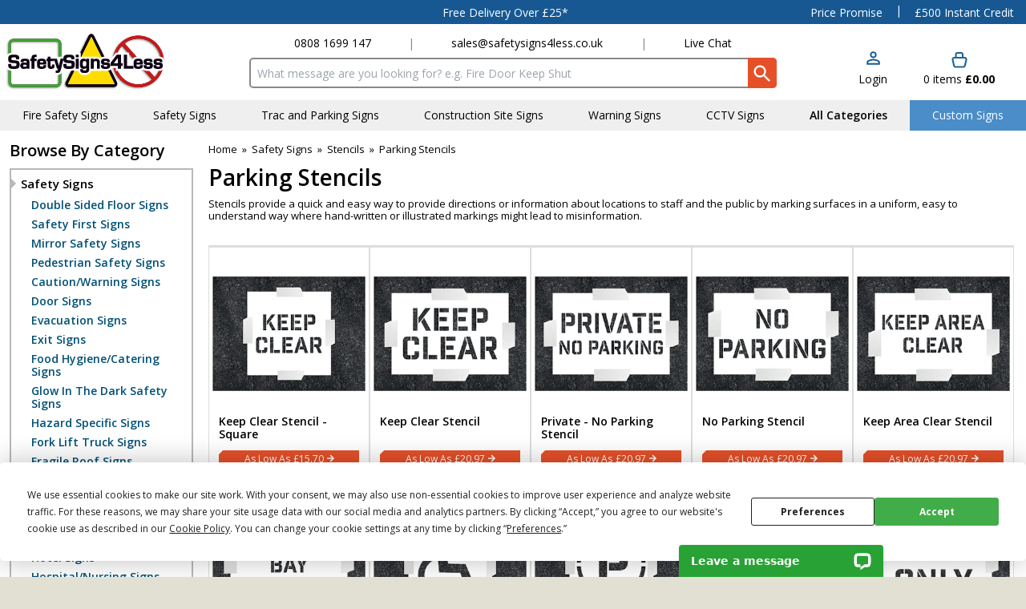

--- FILE ---
content_type: text/html; charset=UTF-8
request_url: https://www.safetysigns4less.co.uk/Safety-Signs/Stencils/Parking-Stencils
body_size: 35746
content:
<!DOCTYPE html>
<html lang="en">
<head>
    <meta charset="utf-8" />
    <meta name="viewport" content="width=device-width, initial-scale=1.0, maximum-scale=5.0" />
    <link id="appCSS" href="https://phabcart3.azureedge.net/css/app.css?id=0b6ef536ab0af34b77f5" rel="stylesheet">
        <link href="https://phabcart3.azureedge.net/themes/safetysigns4less.co.uk/app.css?id=53bcc39447cfbd917fa2" rel="stylesheet">
    <script src="https://phabcart3.azureedge.net/themes/safetysigns4less.co.uk/app.js?id=fae3c203238923da2810" defer></script>
        <link rel="canonical" href="https://www.safetysigns4less.co.uk/Safety-Signs/Stencils/Parking-Stencils" inertia>
<meta property="og:title" content="Parking Stencils" inertia>
<meta property="og:image" content="https://phabcart.imgix.net/cdn/scdn/images/uploads/637571928227654998_st040bq_web_600.jpg" inertia>
<meta property="og:site_name" content="SafetySigns4Less" inertia>
<meta property="og:description" content="Parking Stencils" inertia>
<title inertia>Parking Stencils</title>
<meta name="description" content="Parking Stencils" inertia="description">    <link rel="shortcut icon" href="https://phabcart3.azureedge.net/images/safetysigns4less.co.uk/favicon.ico"/>
    <!-- Google Analytics -->
    <script>
        (function(i,s,o,g,r,a,m){i['GoogleAnalyticsObject']=r;i[r]=i[r]||function(){
            (i[r].q=i[r].q||[]).push(arguments)},i[r].l=1*new Date();a=s.createElement(o),
            m=s.getElementsByTagName(o)[0];a.async=1;a.src=g;m.parentNode.insertBefore(a,m)
        })(window,document,'script','//www.google-analytics.com/analytics.js','ga');
        ga('create', 'UA-56893970-1', 'auto');
        ga('require', 'ec');
    </script>
    <!-- Facebook Pixel Analytics -->
            <script>
            !function(f,b,e,v,n,t,s){if(f.fbq)return;n=f.fbq=function(){n.callMethod?
            n.callMethod.apply(n,arguments):n.queue.push(arguments)};if(!f._fbq)f._fbq=n;
            n.push=n;n.loaded=!0;n.version='2.0';n.queue=[];t=b.createElement(e);t.async=!0;
            t.src=v;s=b.getElementsByTagName(e)[0];s.parentNode.insertBefore(t,s)}(window,
            document,'script','//connect.facebook.net/en_US/fbevents.js');
            fbq('init', '269119984391922');
        </script>
        <!-- Olark chatbot https://www.olark.com/ -->
        <!-- Norton Security Stamp -->
    
    <!-- Insert Google Tag Manager script -->
            <script>
            (function(w,d,s,l,i){w[l]=w[l]||[];w[l].push({'gtm.start':
                    new Date().getTime(),event:'gtm.js'});const f=d.getElementsByTagName(s)[0],
                j=d.createElement(s),dl=l!='dataLayer'?'&l='+l:'';j.async=true;j.src=
                '//www.googletagmanager.com/gtm.js?id='+i+dl;f.parentNode.insertBefore(j,f);
            })(window,document,'script','dataLayer', 'GTM-PLCFS3');
        </script>
    
            <!-- Start VWO Async SmartCode -->
        <link rel="preconnect" href="https://dev.visualwebsiteoptimizer.com" />
        <script type='text/javascript' id='vwoCode'>
            window._vwo_code ||
            (function () {
                var w=window,
                    d=document;
                var account_id=779113,
                    version=2.2,
                    settings_tolerance=2000,
                    hide_element='body',
                    hide_element_style = 'opacity:0 !important;filter:alpha(opacity=0) !important;background:none !important';
                /* DO NOT EDIT BELOW THIS LINE */
                if(f=!1,v=d.querySelector('#vwoCode'),cc={},-1<d.URL.indexOf('__vwo_disable__')||w._vwo_code)return;try{var e=JSON.parse(localStorage.getItem('_vwo_'+account_id+'_config'));cc=e&&'object'==typeof e?e:{}}catch(e){}function r(t){try{return decodeURIComponent(t)}catch(e){return t}}var s=function(){var e={combination:[],combinationChoose:[],split:[],exclude:[],uuid:null,consent:null,optOut:null},t=d.cookie||'';if(!t)return e;for(var n,i,o=/(?:^|;\s*)(?:(_vis_opt_exp_(\d+)_combi=([^;]*))|(_vis_opt_exp_(\d+)_combi_choose=([^;]*))|(_vis_opt_exp_(\d+)_split=([^:;]*))|(_vis_opt_exp_(\d+)_exclude=[^;]*)|(_vis_opt_out=([^;]*))|(_vwo_global_opt_out=[^;]*)|(_vwo_uuid=([^;]*))|(_vwo_consent=([^;]*)))/g;null!==(n=o.exec(t));)try{n[1]?e.combination.push({id:n[2],value:r(n[3])}):n[4]?e.combinationChoose.push({id:n[5],value:r(n[6])}):n[7]?e.split.push({id:n[8],value:r(n[9])}):n[10]?e.exclude.push({id:n[11]}):n[12]?e.optOut=r(n[13]):n[14]?e.optOut=!0:n[15]?e.uuid=r(n[16]):n[17]&&(i=r(n[18]),e.consent=i&&3<=i.length?i.substring(0,3):null)}catch(e){}return e}();function i(){var e=function(){if(w.VWO&&Array.isArray(w.VWO))for(var e=0;e<w.VWO.length;e++){var t=w.VWO[e];if(Array.isArray(t)&&('setVisitorId'===t[0]||'setSessionId'===t[0]))return!0}return!1}(),t='a='+account_id+'&u='+encodeURIComponent(w._vis_opt_url||d.URL)+'&vn='+version+'&ph=1'+('undefined'!=typeof platform?'&p='+platform:'')+'&st='+w.performance.now();e||((n=function(){var e,t=[],n={},i=w.VWO&&w.VWO.appliedCampaigns||{};for(e in i){var o=i[e]&&i[e].v;o&&(t.push(e+'-'+o+'-1'),n[e]=!0)}if(s&&s.combination)for(var r=0;r<s.combination.length;r++){var a=s.combination[r];n[a.id]||t.push(a.id+'-'+a.value)}return t.join('|')}())&&(t+='&c='+n),(n=function(){var e=[],t={};if(s&&s.combinationChoose)for(var n=0;n<s.combinationChoose.length;n++){var i=s.combinationChoose[n];e.push(i.id+'-'+i.value),t[i.id]=!0}if(s&&s.split)for(var o=0;o<s.split.length;o++)t[(i=s.split[o]).id]||e.push(i.id+'-'+i.value);return e.join('|')}())&&(t+='&cc='+n),(n=function(){var e={},t=[];if(w.VWO&&Array.isArray(w.VWO))for(var n=0;n<w.VWO.length;n++){var i=w.VWO[n];if(Array.isArray(i)&&'setVariation'===i[0]&&i[1]&&Array.isArray(i[1]))for(var o=0;o<i[1].length;o++){var r,a=i[1][o];a&&'object'==typeof a&&(r=a.e,a=a.v,r&&a&&(e[r]=a))}}for(r in e)t.push(r+'-'+e[r]);return t.join('|')}())&&(t+='&sv='+n)),s&&s.optOut&&(t+='&o='+s.optOut);var n=function(){var e=[],t={};if(s&&s.exclude)for(var n=0;n<s.exclude.length;n++){var i=s.exclude[n];t[i.id]||(e.push(i.id),t[i.id]=!0)}return e.join('|')}();return n&&(t+='&e='+n),s&&s.uuid&&(t+='&id='+s.uuid),s&&s.consent&&(t+='&consent='+s.consent),w.name&&-1<w.name.indexOf('_vis_preview')&&(t+='&pM=true'),w.VWO&&w.VWO.ed&&(t+='&ed='+w.VWO.ed),t}code={nonce:v&&v.nonce,library_tolerance:function(){return'undefined'!=typeof library_tolerance?library_tolerance:void 0},settings_tolerance:function(){return cc.sT||settings_tolerance},hide_element_style:function(){return'{'+(cc.hES||hide_element_style)+'}'},hide_element:function(){return performance.getEntriesByName('first-contentful-paint')[0]?'':'string'==typeof cc.hE?cc.hE:hide_element},getVersion:function(){return version},finish:function(e){var t;f||(f=!0,(t=d.getElementById('_vis_opt_path_hides'))&&t.parentNode.removeChild(t),e&&((new Image).src='https://dev.visualwebsiteoptimizer.com/ee.gif?a='+account_id+e))},finished:function(){return f},addScript:function(e){var t=d.createElement('script');t.type='text/javascript',e.src?t.src=e.src:t.text=e.text,v&&t.setAttribute('nonce',v.nonce),d.getElementsByTagName('head')[0].appendChild(t)},load:function(e,t){t=t||{};var n=new XMLHttpRequest;n.open('GET',e,!0),n.withCredentials=!t.dSC,n.responseType=t.responseType||'text',n.onload=function(){if(t.onloadCb)return t.onloadCb(n,e);200===n.status?_vwo_code.addScript({text:n.responseText}):_vwo_code.finish('&e=loading_failure:'+e)},n.onerror=function(){if(t.onerrorCb)return t.onerrorCb(e);_vwo_code.finish('&e=loading_failure:'+e)},n.send()},init:function(){var e,t=this.settings_tolerance();w._vwo_settings_timer=setTimeout(function(){_vwo_code.finish()},t),'body'!==this.hide_element()?(n=d.createElement('style'),e=(t=this.hide_element())?t+this.hide_element_style():'',t=d.getElementsByTagName('head')[0],n.setAttribute('id','_vis_opt_path_hides'),v&&n.setAttribute('nonce',v.nonce),n.setAttribute('type','text/css'),n.styleSheet?n.styleSheet.cssText=e:n.appendChild(d.createTextNode(e)),t.appendChild(n)):(n=d.getElementsByTagName('head')[0],(e=d.createElement('div')).style.cssText='z-index: 2147483647 !important;position: fixed !important;left: 0 !important;top: 0 !important;width: 100% !important;height: 100% !important;background: white !important;',e.setAttribute('id','_vis_opt_path_hides'),e.classList.add('_vis_hide_layer'),n.parentNode.insertBefore(e,n.nextSibling));var n='https://dev.visualwebsiteoptimizer.com/j.php?'+i();-1!==w.location.search.indexOf('_vwo_xhr')?this.addScript({src:n}):this.load(n+'&x=true',{l:1})}};w._vwo_code=code;code.init();})();
        </script>
        <!-- End VWO Async SmartCode -->
    
        
    </head>
<body>
            <noscript><iframe src="//www.googletagmanager.com/ns.html?id=GTM-PLCFS3" height="0" width="0" style="display:none; visibility:hidden"></iframe></noscript>
            <div data-server-rendered="true" id="app" data-page="{&quot;component&quot;:&quot;Category&quot;,&quot;props&quot;:{&quot;errors&quot;:{},&quot;brand&quot;:&quot;safetysigns4less.co.uk&quot;,&quot;cdn_url&quot;:&quot;https://phabcart3.azureedge.net&quot;,&quot;siteName&quot;:&quot;Safetysigns4less.co.uk&quot;,&quot;siteNickName&quot;:&quot;SafetySigns4Less&quot;,&quot;token&quot;:&quot;kefxXfFeyIfdTl4TVp7xSQtt&quot;,&quot;csrf_token&quot;:&quot;8pRRkUGIkWqSJeru9aYKSZzAbimNgHXh9FCUBsSG&quot;,&quot;baseUrl&quot;:&quot;https://www.safetysigns4less.co.uk&quot;,&quot;imageBaseSrc&quot;:&quot;https://phabcart.imgix.net/cdn/scdn/images/uploads/&quot;,&quot;flashBaseSrc&quot;:&quot;https://d1x27ksjt2jr18.cloudfront.net/images/flashes/safetysigns/1023/&quot;,&quot;currencyCode&quot;:&quot;GBP&quot;,&quot;pageNameAppend&quot;:&quot; | Safety Signs 4 Less&quot;,&quot;nsgStoreNumber&quot;:&quot;&quot;,&quot;baseCategories&quot;:[{&quot;Catid&quot;:35694,&quot;Name&quot;:&quot;Safety Signs&quot;,&quot;customisable&quot;:false,&quot;url&quot;:&quot;/Safety-Signs&quot;,&quot;UserMustCustomise&quot;:false,&quot;nav_categories&quot;:[{&quot;Catid&quot;:38435,&quot;Name&quot;:&quot;Double Sided Floor Signs&quot;,&quot;customisable&quot;:false,&quot;url&quot;:&quot;/Safety-Essentials/Facility-Security-Products/Double-Sided-Floor-Signs&quot;,&quot;UserMustCustomise&quot;:false},{&quot;Catid&quot;:71149,&quot;Name&quot;:&quot;Safety First Signs&quot;,&quot;customisable&quot;:false,&quot;url&quot;:&quot;/Workplace-Safety-Signs/Safety-First-Signs&quot;,&quot;UserMustCustomise&quot;:false},{&quot;Catid&quot;:71465,&quot;Name&quot;:&quot;Mirror Safety Signs&quot;,&quot;customisable&quot;:false,&quot;url&quot;:&quot;/Workplace-Safety-Signs/Mirror-Safety-Signs&quot;,&quot;UserMustCustomise&quot;:false},{&quot;Catid&quot;:35758,&quot;Name&quot;:&quot;Pedestrian Safety Signs&quot;,&quot;customisable&quot;:false,&quot;url&quot;:&quot;/Safety-Signs/Hazard-Specific-Signs/Pedestrian-Safety-Signs&quot;,&quot;UserMustCustomise&quot;:false},{&quot;Catid&quot;:35706,&quot;Name&quot;:&quot;Caution/Warning Signs&quot;,&quot;customisable&quot;:false,&quot;url&quot;:&quot;/Safety-Signs/CautionWarning-Signs&quot;,&quot;UserMustCustomise&quot;:false},{&quot;Catid&quot;:35710,&quot;Name&quot;:&quot;Door Signs&quot;,&quot;customisable&quot;:false,&quot;url&quot;:&quot;/Safety-Signs/Door-Signs&quot;,&quot;UserMustCustomise&quot;:false},{&quot;Catid&quot;:35715,&quot;Name&quot;:&quot;Evacuation Signs&quot;,&quot;customisable&quot;:false,&quot;url&quot;:&quot;/Safety-Signs/Evacuation-Signs&quot;,&quot;UserMustCustomise&quot;:false},{&quot;Catid&quot;:35716,&quot;Name&quot;:&quot;Exit Signs&quot;,&quot;customisable&quot;:false,&quot;url&quot;:&quot;/Safety-Signs/Exit-Signs&quot;,&quot;UserMustCustomise&quot;:false},{&quot;Catid&quot;:35717,&quot;Name&quot;:&quot;Food Hygiene/Catering Signs&quot;,&quot;customisable&quot;:false,&quot;url&quot;:&quot;/Safety-Signs/Food-HygieneCatering-Signs&quot;,&quot;UserMustCustomise&quot;:false},{&quot;Catid&quot;:35729,&quot;Name&quot;:&quot;Glow In The Dark Safety Signs&quot;,&quot;customisable&quot;:false,&quot;url&quot;:&quot;/Safety-Signs/Glow-In-The-Dark-Safety-Signs&quot;,&quot;UserMustCustomise&quot;:false},{&quot;Catid&quot;:35740,&quot;Name&quot;:&quot;Hazard Specific Signs&quot;,&quot;customisable&quot;:false,&quot;url&quot;:&quot;/Safety-Signs/Hazard-Specific-Signs&quot;,&quot;UserMustCustomise&quot;:false},{&quot;Catid&quot;:35750,&quot;Name&quot;:&quot;Fork Lift Truck Signs&quot;,&quot;customisable&quot;:false,&quot;url&quot;:&quot;/Safety-Signs/Fork-Lift-Truck-Signs&quot;,&quot;UserMustCustomise&quot;:false},{&quot;Catid&quot;:35751,&quot;Name&quot;:&quot;Fragile Roof Signs&quot;,&quot;customisable&quot;:false,&quot;url&quot;:&quot;/Safety-Signs/Fragile-Roof-Signs&quot;,&quot;UserMustCustomise&quot;:false},{&quot;Catid&quot;:35754,&quot;Name&quot;:&quot;Hot Water Signs&quot;,&quot;customisable&quot;:false,&quot;url&quot;:&quot;/Safety-Signs/Hot-Water-Signs&quot;,&quot;UserMustCustomise&quot;:false},{&quot;Catid&quot;:35755,&quot;Name&quot;:&quot;Mind Your Head Signs&quot;,&quot;customisable&quot;:false,&quot;url&quot;:&quot;/Safety-Signs/Mind-Your-Head-Signs&quot;,&quot;UserMustCustomise&quot;:false},{&quot;Catid&quot;:35766,&quot;Name&quot;:&quot;Watch Your Step Signs&quot;,&quot;customisable&quot;:false,&quot;url&quot;:&quot;/Safety-Signs/Watch-Your-Step-Signs&quot;,&quot;UserMustCustomise&quot;:false},{&quot;Catid&quot;:35767,&quot;Name&quot;:&quot;Wet Floor Signs&quot;,&quot;customisable&quot;:false,&quot;url&quot;:&quot;/Safety-Signs/Wet-Floor-Signs&quot;,&quot;UserMustCustomise&quot;:false},{&quot;Catid&quot;:35768,&quot;Name&quot;:&quot;Hotel Signs&quot;,&quot;customisable&quot;:false,&quot;url&quot;:&quot;/Safety-Signs/Hotel-Signs&quot;,&quot;UserMustCustomise&quot;:false},{&quot;Catid&quot;:35769,&quot;Name&quot;:&quot;Hospital/Nursing Signs&quot;,&quot;customisable&quot;:false,&quot;url&quot;:&quot;/Safety-Signs/HospitalNursing-Signs&quot;,&quot;UserMustCustomise&quot;:false},{&quot;Catid&quot;:35770,&quot;Name&quot;:&quot;Child/School Safety Signs&quot;,&quot;customisable&quot;:false,&quot;url&quot;:&quot;/Safety-Signs/ChildSchool-Safety-Signs&quot;,&quot;UserMustCustomise&quot;:false},{&quot;Catid&quot;:35771,&quot;Name&quot;:&quot;Laboratory Signs&quot;,&quot;customisable&quot;:false,&quot;url&quot;:&quot;/Safety-Signs/Laboratory-Signs&quot;,&quot;UserMustCustomise&quot;:false},{&quot;Catid&quot;:35773,&quot;Name&quot;:&quot;Machinery Signs&quot;,&quot;customisable&quot;:false,&quot;url&quot;:&quot;/Safety-Signs/Machinery-Signs&quot;,&quot;UserMustCustomise&quot;:false},{&quot;Catid&quot;:35774,&quot;Name&quot;:&quot;Mandatory Signs&quot;,&quot;customisable&quot;:false,&quot;url&quot;:&quot;/Safety-Signs/Mandatory-Signs&quot;,&quot;UserMustCustomise&quot;:false},{&quot;Catid&quot;:35780,&quot;Name&quot;:&quot;No Smoking Signs&quot;,&quot;customisable&quot;:false,&quot;url&quot;:&quot;/Safety-Signs/No-Smoking-Signs&quot;,&quot;UserMustCustomise&quot;:false},{&quot;Catid&quot;:35781,&quot;Name&quot;:&quot;PPE Signs&quot;,&quot;customisable&quot;:false,&quot;url&quot;:&quot;/Safety-Signs/PPE-Signs&quot;,&quot;UserMustCustomise&quot;:false},{&quot;Catid&quot;:35782,&quot;Name&quot;:&quot;Prohibition Signs&quot;,&quot;customisable&quot;:false,&quot;url&quot;:&quot;/Safety-Signs/Prohibition-Signs&quot;,&quot;UserMustCustomise&quot;:false},{&quot;Catid&quot;:35792,&quot;Name&quot;:&quot;Property Signs&quot;,&quot;customisable&quot;:false,&quot;url&quot;:&quot;/Safety-Signs/Property-Signs&quot;,&quot;UserMustCustomise&quot;:false},{&quot;Catid&quot;:35793,&quot;Name&quot;:&quot;Safe Condition Signs&quot;,&quot;customisable&quot;:false,&quot;url&quot;:&quot;/Safety-Signs/Safe-Condition-Signs&quot;,&quot;UserMustCustomise&quot;:false},{&quot;Catid&quot;:35798,&quot;Name&quot;:&quot;Safety Labels&quot;,&quot;customisable&quot;:false,&quot;url&quot;:&quot;/Safety-Signs/Safety-Labels&quot;,&quot;UserMustCustomise&quot;:false},{&quot;Catid&quot;:35806,&quot;Name&quot;:&quot;Site Safety Signs&quot;,&quot;customisable&quot;:false,&quot;url&quot;:&quot;/Safety-Signs/Site-Safety-Signs&quot;,&quot;UserMustCustomise&quot;:false},{&quot;Catid&quot;:50876,&quot;Name&quot;:&quot;Garage Signs&quot;,&quot;customisable&quot;:false,&quot;url&quot;:&quot;/Safety-Signs/Garage-Signs&quot;,&quot;UserMustCustomise&quot;:false},{&quot;Catid&quot;:52524,&quot;Name&quot;:&quot;Face Adhesive Window Stickers&quot;,&quot;customisable&quot;:false,&quot;url&quot;:&quot;/Safety-Signs/Face-Adhesive-Window-Stickers&quot;,&quot;UserMustCustomise&quot;:false},{&quot;Catid&quot;:69862,&quot;Name&quot;:&quot;Super-Tough Rigid Plastic Signs&quot;,&quot;customisable&quot;:false,&quot;url&quot;:&quot;/Safety-Signs/SuperTough-Rigid-Plastic-Signs&quot;,&quot;UserMustCustomise&quot;:false},{&quot;Catid&quot;:69902,&quot;Name&quot;:&quot;Deluxe Signs&quot;,&quot;customisable&quot;:false,&quot;url&quot;:&quot;/Safety-Signs/Deluxe-Signs&quot;,&quot;UserMustCustomise&quot;:false},{&quot;Catid&quot;:70712,&quot;Name&quot;:&quot;5-Pack Prohibition Signs&quot;,&quot;customisable&quot;:false,&quot;url&quot;:&quot;/Safety-Signs/5Pack-Prohibition-Signs&quot;,&quot;UserMustCustomise&quot;:false},{&quot;Catid&quot;:70713,&quot;Name&quot;:&quot;5- Pack Warning Signs&quot;,&quot;customisable&quot;:false,&quot;url&quot;:&quot;/Safety-Signs/5-Pack-Warning-Signs&quot;,&quot;UserMustCustomise&quot;:false},{&quot;Catid&quot;:71644,&quot;Name&quot;:&quot;Multi-Message Signs&quot;,&quot;customisable&quot;:false,&quot;url&quot;:&quot;/Safety-Signs/MultiMessage-Signs&quot;,&quot;UserMustCustomise&quot;:false},{&quot;Catid&quot;:71688,&quot;Name&quot;:&quot;Multi-Symbol Signs&quot;,&quot;customisable&quot;:false,&quot;url&quot;:&quot;/Safety-Signs/MultiSymbol-Signs&quot;,&quot;UserMustCustomise&quot;:false},{&quot;Catid&quot;:71805,&quot;Name&quot;:&quot;English/Polish Language Signs&quot;,&quot;customisable&quot;:false,&quot;url&quot;:&quot;/Safety-Signs/EnglishPolish-Language-Signs&quot;,&quot;UserMustCustomise&quot;:false},{&quot;Catid&quot;:72765,&quot;Name&quot;:&quot;5-Pack Mandatory Signs&quot;,&quot;customisable&quot;:false,&quot;url&quot;:&quot;/Safety-Signs/5Pack-Mandatory-Signs&quot;,&quot;UserMustCustomise&quot;:false},{&quot;Catid&quot;:73129,&quot;Name&quot;:&quot;A4 Safety Signs&quot;,&quot;customisable&quot;:false,&quot;url&quot;:&quot;/Safety-Signs/A4-Safety-Signs&quot;,&quot;UserMustCustomise&quot;:false},{&quot;Catid&quot;:74485,&quot;Name&quot;:&quot;Stock Management Signs&quot;,&quot;customisable&quot;:false,&quot;url&quot;:&quot;/Safety-Signs/Stock-Management-Signs&quot;,&quot;UserMustCustomise&quot;:false},{&quot;Catid&quot;:76641,&quot;Name&quot;:&quot;Palboard® Signs&quot;,&quot;customisable&quot;:false,&quot;url&quot;:&quot;/Safety-Signs/Palboard-Signs&quot;,&quot;UserMustCustomise&quot;:false},{&quot;Catid&quot;:77255,&quot;Name&quot;:&quot;Winter Safety Signs&quot;,&quot;customisable&quot;:false,&quot;url&quot;:&quot;/Safety-Signs/Winter-Safety-Signs&quot;,&quot;UserMustCustomise&quot;:false},{&quot;Catid&quot;:78712,&quot;Name&quot;:&quot;Aluminium Effect Signs&quot;,&quot;customisable&quot;:false,&quot;url&quot;:&quot;/Safety-Signs/Aluminium-Effect-Signs&quot;,&quot;UserMustCustomise&quot;:false},{&quot;Catid&quot;:94493,&quot;Name&quot;:&quot;Stencils&quot;,&quot;customisable&quot;:false,&quot;url&quot;:&quot;/Safety-Signs/Stencils&quot;,&quot;UserMustCustomise&quot;:false},{&quot;Catid&quot;:94645,&quot;Name&quot;:&quot;Temporary Floor Safety Signs&quot;,&quot;customisable&quot;:false,&quot;url&quot;:&quot;/Safety-Signs/Temporary-Floor-Safety-Signs&quot;,&quot;UserMustCustomise&quot;:false},{&quot;Catid&quot;:95624,&quot;Name&quot;:&quot;Talking Safety Signs&quot;,&quot;customisable&quot;:false,&quot;url&quot;:&quot;/Safety-Signs/Talking-Safety-Signs&quot;,&quot;UserMustCustomise&quot;:false},{&quot;Catid&quot;:96512,&quot;Name&quot;:&quot;Eco-Friendly Safety Signs&quot;,&quot;customisable&quot;:false,&quot;url&quot;:&quot;/Safety-Signs/EcoFriendly-Safety-Signs&quot;,&quot;UserMustCustomise&quot;:false},{&quot;Catid&quot;:98132,&quot;Name&quot;:&quot;Removable Vinyl Signs&quot;,&quot;customisable&quot;:false,&quot;url&quot;:&quot;/Safety-Signs/Removable-Vinyl-Signs&quot;,&quot;UserMustCustomise&quot;:false},{&quot;Catid&quot;:98772,&quot;Name&quot;:&quot;Metal Door Signs&quot;,&quot;customisable&quot;:false,&quot;url&quot;:&quot;/Safety-Signs/Metal-Door-Signs&quot;,&quot;UserMustCustomise&quot;:false},{&quot;Catid&quot;:99443,&quot;Name&quot;:&quot;Magnetic Signs&quot;,&quot;customisable&quot;:false,&quot;url&quot;:&quot;/Safety-Signs/Magnetic-Signs&quot;,&quot;UserMustCustomise&quot;:false},{&quot;Catid&quot;:101170,&quot;Name&quot;:&quot;Shaped Signs&quot;,&quot;customisable&quot;:false,&quot;url&quot;:&quot;/Safety-Signs/Shaped-Signs&quot;,&quot;UserMustCustomise&quot;:false},{&quot;Catid&quot;:107871,&quot;Name&quot;:&quot;Acrylic Signs&quot;,&quot;customisable&quot;:false,&quot;url&quot;:&quot;/Safety-Signs/Acrylic-Signs&quot;,&quot;UserMustCustomise&quot;:false},{&quot;Catid&quot;:128490,&quot;Name&quot;:&quot;Welsh/English Language Signs&quot;,&quot;customisable&quot;:false,&quot;url&quot;:&quot;/Safety-Signs/WelshEnglish-Language-Signs&quot;,&quot;UserMustCustomise&quot;:false},{&quot;Catid&quot;:128492,&quot;Name&quot;:&quot;Vaping Signs&quot;,&quot;customisable&quot;:false,&quot;url&quot;:&quot;/Safety-Signs/Vaping-Signs&quot;,&quot;UserMustCustomise&quot;:false},{&quot;Catid&quot;:129039,&quot;Name&quot;:&quot;ExtraViz Signs&quot;,&quot;customisable&quot;:false,&quot;url&quot;:&quot;/Safety-Signs/ExtraViz-Signs&quot;,&quot;UserMustCustomise&quot;:false},{&quot;Catid&quot;:134490,&quot;Name&quot;:&quot;Water Safety Signs&quot;,&quot;customisable&quot;:false,&quot;url&quot;:&quot;/Safety-Signs/Water-Safety-Signs&quot;,&quot;UserMustCustomise&quot;:false},{&quot;Catid&quot;:138691,&quot;Name&quot;:&quot;Extra Large Exit Signs&quot;,&quot;customisable&quot;:false,&quot;url&quot;:&quot;/Safety-Signs/Extra-Large-Exit-Signs&quot;,&quot;UserMustCustomise&quot;:false},{&quot;Catid&quot;:144811,&quot;Name&quot;:&quot;Life-size Signs&quot;,&quot;customisable&quot;:false,&quot;url&quot;:&quot;/Safety-Signs/Lifesize-Signs&quot;,&quot;UserMustCustomise&quot;:false}]},{&quot;Catid&quot;:35695,&quot;Name&quot;:&quot;Fire Safety Signs&quot;,&quot;customisable&quot;:false,&quot;url&quot;:&quot;/Fire-Safety-Signs&quot;,&quot;UserMustCustomise&quot;:false,&quot;nav_categories&quot;:[{&quot;Catid&quot;:72505,&quot;Name&quot;:&quot;Evacuator Sitemaster Alarms&quot;,&quot;customisable&quot;:false,&quot;url&quot;:&quot;/Safety-Essentials/Fire-Safety-Products/Evacuator-Sitemaster-Alarms&quot;,&quot;UserMustCustomise&quot;:false},{&quot;Catid&quot;:75723,&quot;Name&quot;:&quot;Aluminium Effect Fire Door Signs&quot;,&quot;customisable&quot;:false,&quot;url&quot;:&quot;/Safety-Signs/Door-Signs/Aluminium-Effect-Fire-Door-Signs&quot;,&quot;UserMustCustomise&quot;:false},{&quot;Catid&quot;:76432,&quot;Name&quot;:&quot;Instructional Fire Door Signs&quot;,&quot;customisable&quot;:false,&quot;url&quot;:&quot;/Safety-Signs/Door-Signs/Instructional-Fire-Door-Signs&quot;,&quot;UserMustCustomise&quot;:false},{&quot;Catid&quot;:96515,&quot;Name&quot;:&quot;Eco-Friendly Fire Safety Signs&quot;,&quot;customisable&quot;:false,&quot;url&quot;:&quot;/Safety-Signs/EcoFriendly-Safety-Signs/EcoFriendly-Fire-Safety-Signs&quot;,&quot;UserMustCustomise&quot;:false},{&quot;Catid&quot;:98135,&quot;Name&quot;:&quot;Removable Vinyl Fire Safety Signs&quot;,&quot;customisable&quot;:false,&quot;url&quot;:&quot;/Safety-Signs/Removable-Vinyl-Signs/Removable-Vinyl-Fire-Safety-Signs&quot;,&quot;UserMustCustomise&quot;:false},{&quot;Catid&quot;:35712,&quot;Name&quot;:&quot;Fire Door Signs&quot;,&quot;customisable&quot;:false,&quot;url&quot;:&quot;/Safety-Signs/Door-Signs/Fire-Door-Signs&quot;,&quot;UserMustCustomise&quot;:false},{&quot;Catid&quot;:55213,&quot;Name&quot;:&quot;British Standard Fire Exit Signs&quot;,&quot;customisable&quot;:false,&quot;url&quot;:&quot;/Fire-Safety-Signs/British-Standard-Fire-Exit-Signs&quot;,&quot;UserMustCustomise&quot;:false},{&quot;Catid&quot;:35809,&quot;Name&quot;:&quot;Fire Exit Signs&quot;,&quot;customisable&quot;:false,&quot;url&quot;:&quot;/Fire-Safety-Signs/Fire-Exit-Signs&quot;,&quot;UserMustCustomise&quot;:false},{&quot;Catid&quot;:35810,&quot;Name&quot;:&quot;Fire Equipment Signs&quot;,&quot;customisable&quot;:false,&quot;url&quot;:&quot;/Fire-Safety-Signs/Fire-Equipment-Signs&quot;,&quot;UserMustCustomise&quot;:false},{&quot;Catid&quot;:35811,&quot;Name&quot;:&quot;Fire Action Notices&quot;,&quot;customisable&quot;:false,&quot;url&quot;:&quot;/Fire-Safety-Signs/Fire-Action-Notices&quot;,&quot;UserMustCustomise&quot;:false},{&quot;Catid&quot;:35812,&quot;Name&quot;:&quot;Fire Extinguisher Signs&quot;,&quot;customisable&quot;:false,&quot;url&quot;:&quot;/Fire-Safety-Signs/Fire-Extinguisher-Signs&quot;,&quot;UserMustCustomise&quot;:false},{&quot;Catid&quot;:35808,&quot;Name&quot;:&quot;Fire Assembly Point Signs&quot;,&quot;customisable&quot;:false,&quot;url&quot;:&quot;/Fire-Safety-Signs/Fire-Assembly-Point-Signs&quot;,&quot;UserMustCustomise&quot;:false},{&quot;Catid&quot;:35813,&quot;Name&quot;:&quot;Glow In The Dark Fire Signs&quot;,&quot;customisable&quot;:false,&quot;url&quot;:&quot;/Fire-Safety-Signs/Glow-In-The-Dark-Fire-Signs&quot;,&quot;UserMustCustomise&quot;:false},{&quot;Catid&quot;:35814,&quot;Name&quot;:&quot;Disabled Fire Safety Signs&quot;,&quot;customisable&quot;:false,&quot;url&quot;:&quot;/Fire-Safety-Signs/Disabled-Fire-Safety-Signs&quot;,&quot;UserMustCustomise&quot;:false},{&quot;Catid&quot;:38428,&quot;Name&quot;:&quot;Fire Alarm Signs&quot;,&quot;customisable&quot;:false,&quot;url&quot;:&quot;/Fire-Safety-Signs/Fire-Alarm-Signs&quot;,&quot;UserMustCustomise&quot;:false},{&quot;Catid&quot;:38429,&quot;Name&quot;:&quot;Symbol Only Fire Signs&quot;,&quot;customisable&quot;:false,&quot;url&quot;:&quot;/Fire-Safety-Signs/Symbol-Only-Fire-Signs&quot;,&quot;UserMustCustomise&quot;:false},{&quot;Catid&quot;:38430,&quot;Name&quot;:&quot;Fire Marshal Signs&quot;,&quot;customisable&quot;:false,&quot;url&quot;:&quot;/Fire-Safety-Signs/Fire-Marshal-Signs&quot;,&quot;UserMustCustomise&quot;:false},{&quot;Catid&quot;:44498,&quot;Name&quot;:&quot;Hanging Fire Exit Signs&quot;,&quot;customisable&quot;:false,&quot;url&quot;:&quot;/Fire-Safety-Signs/Hanging-Fire-Exit-Signs&quot;,&quot;UserMustCustomise&quot;:false},{&quot;Catid&quot;:69416,&quot;Name&quot;:&quot;A4 Fire Action Notices&quot;,&quot;customisable&quot;:false,&quot;url&quot;:&quot;/Fire-Safety-Signs/A4-Fire-Action-Notices&quot;,&quot;UserMustCustomise&quot;:false},{&quot;Catid&quot;:70707,&quot;Name&quot;:&quot;5-Pack Fire Safety Signs &quot;,&quot;customisable&quot;:false,&quot;url&quot;:&quot;/Fire-Safety-Signs/5Pack-Fire-Safety-Signs&quot;,&quot;UserMustCustomise&quot;:false},{&quot;Catid&quot;:71910,&quot;Name&quot;:&quot;Reflective Fire Assembly Point Signs&quot;,&quot;customisable&quot;:false,&quot;url&quot;:&quot;/Fire-Safety-Signs/Reflective-Fire-Assembly-Point-Signs&quot;,&quot;UserMustCustomise&quot;:false},{&quot;Catid&quot;:72328,&quot;Name&quot;:&quot;Fire Point Stations&quot;,&quot;customisable&quot;:false,&quot;url&quot;:&quot;/Fire-Safety-Signs/Fire-Point-Stations&quot;,&quot;UserMustCustomise&quot;:false},{&quot;Catid&quot;:75722,&quot;Name&quot;:&quot;Aluminium Effect Fire Exit Signs&quot;,&quot;customisable&quot;:false,&quot;url&quot;:&quot;/Fire-Safety-Signs/Aluminium-Effect-Fire-Exit-Signs&quot;,&quot;UserMustCustomise&quot;:false},{&quot;Catid&quot;:78134,&quot;Name&quot;:&quot;Fire Exit / Access Signs&quot;,&quot;customisable&quot;:false,&quot;url&quot;:&quot;/Fire-Safety-Signs/Fire-Exit-Access-Signs&quot;,&quot;UserMustCustomise&quot;:false},{&quot;Catid&quot;:78714,&quot;Name&quot;:&quot;Aluminium Effect Fire Equipment Signs&quot;,&quot;customisable&quot;:null,&quot;url&quot;:&quot;/Fire-Safety-Signs/Aluminium-Effect-Fire-Equipment-Signs&quot;,&quot;UserMustCustomise&quot;:false},{&quot;Catid&quot;:101017,&quot;Name&quot;:&quot;Wayfinding Signs - Fire Safety: Approved Document B&quot;,&quot;customisable&quot;:false,&quot;url&quot;:&quot;/Fire-Safety-Signs/Wayfinding-Signs-Fire-Safety-Approved-Document-B&quot;,&quot;UserMustCustomise&quot;:false},{&quot;Catid&quot;:104626,&quot;Name&quot;:&quot;Premises Information Box Signs&quot;,&quot;customisable&quot;:false,&quot;url&quot;:&quot;/Fire-Safety-Signs/Premises-Information-Box-Signs&quot;,&quot;UserMustCustomise&quot;:false}]},{&quot;Catid&quot;:35696,&quot;Name&quot;:&quot;Workplace Safety Signs&quot;,&quot;customisable&quot;:false,&quot;url&quot;:&quot;/Workplace-Safety-Signs&quot;,&quot;UserMustCustomise&quot;:false,&quot;nav_categories&quot;:[{&quot;Catid&quot;:69862,&quot;Name&quot;:&quot;Super-Tough Rigid Plastic Signs&quot;,&quot;customisable&quot;:false,&quot;url&quot;:&quot;/Safety-Signs/SuperTough-Rigid-Plastic-Signs&quot;,&quot;UserMustCustomise&quot;:false},{&quot;Catid&quot;:71170,&quot;Name&quot;:&quot;Stanchion Signs&quot;,&quot;customisable&quot;:false,&quot;url&quot;:&quot;/Traffic-and-Parking-Signs/Stanchion-Signs&quot;,&quot;UserMustCustomise&quot;:false},{&quot;Catid&quot;:72202,&quot;Name&quot;:&quot;Temporary Works and Traffic Signs&quot;,&quot;customisable&quot;:false,&quot;url&quot;:&quot;/Traffic-and-Parking-Signs/Temporary-Works-and-Traffic-Signs&quot;,&quot;UserMustCustomise&quot;:false},{&quot;Catid&quot;:104739,&quot;Name&quot;:&quot;Warehouse Freestanding Signs&quot;,&quot;customisable&quot;:false,&quot;url&quot;:&quot;/Facilities-Safety-Signs/Freestanding-Signs/Warehouse-Freestanding-Signs&quot;,&quot;UserMustCustomise&quot;:false},{&quot;Catid&quot;:104741,&quot;Name&quot;:&quot;Construction Freestanding Signs&quot;,&quot;customisable&quot;:false,&quot;url&quot;:&quot;/Facilities-Safety-Signs/Freestanding-Signs/Construction-Freestanding-Signs&quot;,&quot;UserMustCustomise&quot;:false},{&quot;Catid&quot;:35706,&quot;Name&quot;:&quot;Caution/Warning Signs&quot;,&quot;customisable&quot;:false,&quot;url&quot;:&quot;/Safety-Signs/CautionWarning-Signs&quot;,&quot;UserMustCustomise&quot;:false},{&quot;Catid&quot;:35715,&quot;Name&quot;:&quot;Evacuation Signs&quot;,&quot;customisable&quot;:false,&quot;url&quot;:&quot;/Safety-Signs/Evacuation-Signs&quot;,&quot;UserMustCustomise&quot;:false},{&quot;Catid&quot;:35695,&quot;Name&quot;:&quot;Fire Safety Signs&quot;,&quot;customisable&quot;:false,&quot;url&quot;:&quot;/Fire-Safety-Signs&quot;,&quot;UserMustCustomise&quot;:false},{&quot;Catid&quot;:35750,&quot;Name&quot;:&quot;Fork Lift Truck Signs&quot;,&quot;customisable&quot;:false,&quot;url&quot;:&quot;/Safety-Signs/Fork-Lift-Truck-Signs&quot;,&quot;UserMustCustomise&quot;:false},{&quot;Catid&quot;:35751,&quot;Name&quot;:&quot;Fragile Roof Signs&quot;,&quot;customisable&quot;:false,&quot;url&quot;:&quot;/Safety-Signs/Fragile-Roof-Signs&quot;,&quot;UserMustCustomise&quot;:false},{&quot;Catid&quot;:35740,&quot;Name&quot;:&quot;Hazard Specific Signs&quot;,&quot;customisable&quot;:false,&quot;url&quot;:&quot;/Safety-Signs/Hazard-Specific-Signs&quot;,&quot;UserMustCustomise&quot;:false},{&quot;Catid&quot;:35754,&quot;Name&quot;:&quot;Hot Water Signs&quot;,&quot;customisable&quot;:false,&quot;url&quot;:&quot;/Safety-Signs/Hot-Water-Signs&quot;,&quot;UserMustCustomise&quot;:false},{&quot;Catid&quot;:35773,&quot;Name&quot;:&quot;Machinery Signs&quot;,&quot;customisable&quot;:false,&quot;url&quot;:&quot;/Safety-Signs/Machinery-Signs&quot;,&quot;UserMustCustomise&quot;:false},{&quot;Catid&quot;:35755,&quot;Name&quot;:&quot;Mind Your Head Signs&quot;,&quot;customisable&quot;:false,&quot;url&quot;:&quot;/Safety-Signs/Mind-Your-Head-Signs&quot;,&quot;UserMustCustomise&quot;:false},{&quot;Catid&quot;:35788,&quot;Name&quot;:&quot;Mobile Phone Prohibition Signs&quot;,&quot;customisable&quot;:false,&quot;url&quot;:&quot;/Safety-Signs/Prohibition-Signs/Mobile-Phone-Prohibition-Signs&quot;,&quot;UserMustCustomise&quot;:false},{&quot;Catid&quot;:35789,&quot;Name&quot;:&quot;No Entry / Restricted Access&quot;,&quot;customisable&quot;:false,&quot;url&quot;:&quot;/Safety-Signs/Prohibition-Signs/No-Entry-Restricted-Access&quot;,&quot;UserMustCustomise&quot;:false},{&quot;Catid&quot;:35781,&quot;Name&quot;:&quot;PPE Signs&quot;,&quot;customisable&quot;:false,&quot;url&quot;:&quot;/Safety-Signs/PPE-Signs&quot;,&quot;UserMustCustomise&quot;:false},{&quot;Catid&quot;:35782,&quot;Name&quot;:&quot;Prohibition Signs&quot;,&quot;customisable&quot;:false,&quot;url&quot;:&quot;/Safety-Signs/Prohibition-Signs&quot;,&quot;UserMustCustomise&quot;:false},{&quot;Catid&quot;:35806,&quot;Name&quot;:&quot;Site Safety Signs&quot;,&quot;customisable&quot;:false,&quot;url&quot;:&quot;/Safety-Signs/Site-Safety-Signs&quot;,&quot;UserMustCustomise&quot;:false},{&quot;Catid&quot;:35764,&quot;Name&quot;:&quot;Vehicle Safety Signs&quot;,&quot;customisable&quot;:false,&quot;url&quot;:&quot;/Safety-Signs/Hazard-Specific-Signs/Vehicle-Safety-Signs&quot;,&quot;UserMustCustomise&quot;:false},{&quot;Catid&quot;:35807,&quot;Name&quot;:&quot;Visitor Safety Signs&quot;,&quot;customisable&quot;:false,&quot;url&quot;:&quot;/Safety-Signs/Site-Safety-Signs/Visitor-Safety-Signs&quot;,&quot;UserMustCustomise&quot;:false},{&quot;Catid&quot;:35766,&quot;Name&quot;:&quot;Watch Your Step Signs&quot;,&quot;customisable&quot;:false,&quot;url&quot;:&quot;/Safety-Signs/Watch-Your-Step-Signs&quot;,&quot;UserMustCustomise&quot;:false},{&quot;Catid&quot;:35767,&quot;Name&quot;:&quot;Wet Floor Signs&quot;,&quot;customisable&quot;:false,&quot;url&quot;:&quot;/Safety-Signs/Wet-Floor-Signs&quot;,&quot;UserMustCustomise&quot;:false},{&quot;Catid&quot;:38591,&quot;Name&quot;:&quot;Site Safety Boards&quot;,&quot;customisable&quot;:null,&quot;url&quot;:&quot;/Workplace-Safety-Signs/Site-Safety-Boards&quot;,&quot;UserMustCustomise&quot;:false},{&quot;Catid&quot;:35816,&quot;Name&quot;:&quot;Warehouse Signs&quot;,&quot;customisable&quot;:null,&quot;url&quot;:&quot;/Workplace-Safety-Signs/Warehouse-Signs&quot;,&quot;UserMustCustomise&quot;:false},{&quot;Catid&quot;:35819,&quot;Name&quot;:&quot;Workplace Hygiene Signs&quot;,&quot;customisable&quot;:null,&quot;url&quot;:&quot;/Workplace-Safety-Signs/Workplace-Hygiene-Signs&quot;,&quot;UserMustCustomise&quot;:false},{&quot;Catid&quot;:35802,&quot;Name&quot;:&quot;Quality Control Signs&quot;,&quot;customisable&quot;:null,&quot;url&quot;:&quot;/Workplace-Safety-Signs/Quality-Control-Signs&quot;,&quot;UserMustCustomise&quot;:false},{&quot;Catid&quot;:35817,&quot;Name&quot;:&quot;Disabled Workplace Signs&quot;,&quot;customisable&quot;:false,&quot;url&quot;:&quot;/Workplace-Safety-Signs/Disabled-Workplace-Signs&quot;,&quot;UserMustCustomise&quot;:false},{&quot;Catid&quot;:38431,&quot;Name&quot;:&quot;Emergency Stop Signs&quot;,&quot;customisable&quot;:false,&quot;url&quot;:&quot;/Workplace-Safety-Signs/Emergency-Stop-Signs&quot;,&quot;UserMustCustomise&quot;:false},{&quot;Catid&quot;:70714,&quot;Name&quot;:&quot;5-Pack Workplace Safety Signs&quot;,&quot;customisable&quot;:false,&quot;url&quot;:&quot;/Workplace-Safety-Signs/5Pack-Workplace-Safety-Signs&quot;,&quot;UserMustCustomise&quot;:false},{&quot;Catid&quot;:71149,&quot;Name&quot;:&quot;Safety First Signs&quot;,&quot;customisable&quot;:false,&quot;url&quot;:&quot;/Workplace-Safety-Signs/Safety-First-Signs&quot;,&quot;UserMustCustomise&quot;:false},{&quot;Catid&quot;:71465,&quot;Name&quot;:&quot;Mirror Safety Signs&quot;,&quot;customisable&quot;:false,&quot;url&quot;:&quot;/Workplace-Safety-Signs/Mirror-Safety-Signs&quot;,&quot;UserMustCustomise&quot;:false},{&quot;Catid&quot;:71928,&quot;Name&quot;:&quot;Safety Posters&quot;,&quot;customisable&quot;:false,&quot;url&quot;:&quot;/Workplace-Safety-Signs/Safety-Posters&quot;,&quot;UserMustCustomise&quot;:false},{&quot;Catid&quot;:72487,&quot;Name&quot;:&quot;Aluminium Roll Top Signs&quot;,&quot;customisable&quot;:false,&quot;url&quot;:&quot;/Workplace-Safety-Signs/Aluminium-Roll-Top-Signs&quot;,&quot;UserMustCustomise&quot;:false},{&quot;Catid&quot;:72637,&quot;Name&quot;:&quot;Safety Banners&quot;,&quot;customisable&quot;:false,&quot;url&quot;:&quot;/Workplace-Safety-Signs/Safety-Banners&quot;,&quot;UserMustCustomise&quot;:false},{&quot;Catid&quot;:76464,&quot;Name&quot;:&quot;Do's and Don'ts Signs&quot;,&quot;customisable&quot;:false,&quot;url&quot;:&quot;/Workplace-Safety-Signs/Dos-and-Donts-Signs&quot;,&quot;UserMustCustomise&quot;:false},{&quot;Catid&quot;:78103,&quot;Name&quot;:&quot;Energy &amp; Conservation Signs&quot;,&quot;customisable&quot;:false,&quot;url&quot;:&quot;/Workplace-Safety-Signs/Energy-Conservation-Signs&quot;,&quot;UserMustCustomise&quot;:false},{&quot;Catid&quot;:78832,&quot;Name&quot;:&quot;Hygiene And Infection Control Signs&quot;,&quot;customisable&quot;:false,&quot;url&quot;:&quot;/Workplace-Safety-Signs/Hygiene-And-Infection-Control-Signs&quot;,&quot;UserMustCustomise&quot;:false},{&quot;Catid&quot;:107993,&quot;Name&quot;:&quot;Construction Signs - Correx®&quot;,&quot;customisable&quot;:false,&quot;url&quot;:&quot;/Workplace-Safety-Signs/Construction-Signs-Correx&quot;,&quot;UserMustCustomise&quot;:false},{&quot;Catid&quot;:145189,&quot;Name&quot;:&quot;Workplace Safety Sign Starter Packs&quot;,&quot;customisable&quot;:false,&quot;url&quot;:&quot;/Workplace-Safety-Signs/Workplace-Safety-Sign-Starter-Packs&quot;,&quot;UserMustCustomise&quot;:false}]},{&quot;Catid&quot;:35697,&quot;Name&quot;:&quot;Facilities Safety Signs&quot;,&quot;customisable&quot;:false,&quot;url&quot;:&quot;/Facilities-Safety-Signs&quot;,&quot;UserMustCustomise&quot;:false,&quot;nav_categories&quot;:[{&quot;Catid&quot;:69862,&quot;Name&quot;:&quot;Super-Tough Rigid Plastic Signs&quot;,&quot;customisable&quot;:false,&quot;url&quot;:&quot;/Safety-Signs/SuperTough-Rigid-Plastic-Signs&quot;,&quot;UserMustCustomise&quot;:false},{&quot;Catid&quot;:71170,&quot;Name&quot;:&quot;Stanchion Signs&quot;,&quot;customisable&quot;:false,&quot;url&quot;:&quot;/Traffic-and-Parking-Signs/Stanchion-Signs&quot;,&quot;UserMustCustomise&quot;:false},{&quot;Catid&quot;:71928,&quot;Name&quot;:&quot;Safety Posters&quot;,&quot;customisable&quot;:false,&quot;url&quot;:&quot;/Workplace-Safety-Signs/Safety-Posters&quot;,&quot;UserMustCustomise&quot;:false},{&quot;Catid&quot;:76293,&quot;Name&quot;:&quot;Waste Management Signs&quot;,&quot;customisable&quot;:null,&quot;url&quot;:&quot;/Information-Signs/Waste-Management-Signs&quot;,&quot;UserMustCustomise&quot;:false},{&quot;Catid&quot;:76587,&quot;Name&quot;:&quot;Housekeeping Signs&quot;,&quot;customisable&quot;:false,&quot;url&quot;:&quot;/Information-Signs/Housekeeping-Signs&quot;,&quot;UserMustCustomise&quot;:false},{&quot;Catid&quot;:78103,&quot;Name&quot;:&quot;Energy &amp; Conservation Signs&quot;,&quot;customisable&quot;:false,&quot;url&quot;:&quot;/Workplace-Safety-Signs/Energy-Conservation-Signs&quot;,&quot;UserMustCustomise&quot;:false},{&quot;Catid&quot;:78709,&quot;Name&quot;:&quot;Aluminium Effect General Information Signs&quot;,&quot;customisable&quot;:false,&quot;url&quot;:&quot;/Information-Signs/Aluminium-Effect-General-Information-Signs&quot;,&quot;UserMustCustomise&quot;:false},{&quot;Catid&quot;:35741,&quot;Name&quot;:&quot;Asbestos Signs&quot;,&quot;customisable&quot;:false,&quot;url&quot;:&quot;/Safety-Signs/Hazard-Specific-Signs/Asbestos-Signs&quot;,&quot;UserMustCustomise&quot;:false},{&quot;Catid&quot;:35710,&quot;Name&quot;:&quot;Door Signs&quot;,&quot;customisable&quot;:false,&quot;url&quot;:&quot;/Safety-Signs/Door-Signs&quot;,&quot;UserMustCustomise&quot;:false},{&quot;Catid&quot;:35794,&quot;Name&quot;:&quot;Emergency Facilities Signs&quot;,&quot;customisable&quot;:false,&quot;url&quot;:&quot;/Safety-Signs/Safe-Condition-Signs/Emergency-Facilities-Signs&quot;,&quot;UserMustCustomise&quot;:false},{&quot;Catid&quot;:35754,&quot;Name&quot;:&quot;Hot Water Signs&quot;,&quot;customisable&quot;:false,&quot;url&quot;:&quot;/Safety-Signs/Hot-Water-Signs&quot;,&quot;UserMustCustomise&quot;:false},{&quot;Catid&quot;:35755,&quot;Name&quot;:&quot;Mind Your Head Signs&quot;,&quot;customisable&quot;:false,&quot;url&quot;:&quot;/Safety-Signs/Mind-Your-Head-Signs&quot;,&quot;UserMustCustomise&quot;:false},{&quot;Catid&quot;:35788,&quot;Name&quot;:&quot;Mobile Phone Prohibition Signs&quot;,&quot;customisable&quot;:false,&quot;url&quot;:&quot;/Safety-Signs/Prohibition-Signs/Mobile-Phone-Prohibition-Signs&quot;,&quot;UserMustCustomise&quot;:false},{&quot;Catid&quot;:35789,&quot;Name&quot;:&quot;No Entry / Restricted Access&quot;,&quot;customisable&quot;:false,&quot;url&quot;:&quot;/Safety-Signs/Prohibition-Signs/No-Entry-Restricted-Access&quot;,&quot;UserMustCustomise&quot;:false},{&quot;Catid&quot;:35780,&quot;Name&quot;:&quot;No Smoking Signs&quot;,&quot;customisable&quot;:false,&quot;url&quot;:&quot;/Safety-Signs/No-Smoking-Signs&quot;,&quot;UserMustCustomise&quot;:false},{&quot;Catid&quot;:35758,&quot;Name&quot;:&quot;Pedestrian Safety Signs&quot;,&quot;customisable&quot;:false,&quot;url&quot;:&quot;/Safety-Signs/Hazard-Specific-Signs/Pedestrian-Safety-Signs&quot;,&quot;UserMustCustomise&quot;:false},{&quot;Catid&quot;:35792,&quot;Name&quot;:&quot;Property Signs&quot;,&quot;customisable&quot;:false,&quot;url&quot;:&quot;/Safety-Signs/Property-Signs&quot;,&quot;UserMustCustomise&quot;:false},{&quot;Catid&quot;:35766,&quot;Name&quot;:&quot;Watch Your Step Signs&quot;,&quot;customisable&quot;:false,&quot;url&quot;:&quot;/Safety-Signs/Watch-Your-Step-Signs&quot;,&quot;UserMustCustomise&quot;:false},{&quot;Catid&quot;:35767,&quot;Name&quot;:&quot;Wet Floor Signs&quot;,&quot;customisable&quot;:false,&quot;url&quot;:&quot;/Safety-Signs/Wet-Floor-Signs&quot;,&quot;UserMustCustomise&quot;:false},{&quot;Catid&quot;:35819,&quot;Name&quot;:&quot;Workplace Hygiene Signs&quot;,&quot;customisable&quot;:null,&quot;url&quot;:&quot;/Workplace-Safety-Signs/Workplace-Hygiene-Signs&quot;,&quot;UserMustCustomise&quot;:false},{&quot;Catid&quot;:35820,&quot;Name&quot;:&quot;Litter Control Signs&quot;,&quot;customisable&quot;:null,&quot;url&quot;:&quot;/Facilities-Safety-Signs/Litter-Control-Signs&quot;,&quot;UserMustCustomise&quot;:false},{&quot;Catid&quot;:35821,&quot;Name&quot;:&quot;Smoking Area Signs&quot;,&quot;customisable&quot;:null,&quot;url&quot;:&quot;/Facilities-Safety-Signs/Smoking-Area-Signs&quot;,&quot;UserMustCustomise&quot;:false},{&quot;Catid&quot;:35822,&quot;Name&quot;:&quot;Toilet/Washroom Signs&quot;,&quot;customisable&quot;:null,&quot;url&quot;:&quot;/Facilities-Safety-Signs/ToiletWashroom-Signs&quot;,&quot;UserMustCustomise&quot;:false},{&quot;Catid&quot;:38432,&quot;Name&quot;:&quot;Push/Pull Signs&quot;,&quot;customisable&quot;:null,&quot;url&quot;:&quot;/Facilities-Safety-Signs/PushPull-Signs&quot;,&quot;UserMustCustomise&quot;:false},{&quot;Catid&quot;:50848,&quot;Name&quot;:&quot;Agriculture Signs&quot;,&quot;customisable&quot;:null,&quot;url&quot;:&quot;/Facilities-Safety-Signs/Agriculture-Signs&quot;,&quot;UserMustCustomise&quot;:false},{&quot;Catid&quot;:70711,&quot;Name&quot;:&quot;5-Pack No Smoking Signs&quot;,&quot;customisable&quot;:null,&quot;url&quot;:&quot;/Facilities-Safety-Signs/5Pack-No-Smoking-Signs&quot;,&quot;UserMustCustomise&quot;:false},{&quot;Catid&quot;:104569,&quot;Name&quot;:&quot;Freestanding Signs&quot;,&quot;customisable&quot;:false,&quot;url&quot;:&quot;/Facilities-Safety-Signs/Freestanding-Signs&quot;,&quot;UserMustCustomise&quot;:false}]},{&quot;Catid&quot;:35698,&quot;Name&quot;:&quot;Emergency Safety Signs&quot;,&quot;customisable&quot;:false,&quot;url&quot;:&quot;/Emergency-Safety-Signs&quot;,&quot;UserMustCustomise&quot;:false,&quot;nav_categories&quot;:[{&quot;Catid&quot;:68936,&quot;Name&quot;:&quot;First Aid Stations&quot;,&quot;customisable&quot;:false,&quot;url&quot;:&quot;/Safety-Essentials/First-Aid-Supplies/First-Aid-Stations&quot;,&quot;UserMustCustomise&quot;:false},{&quot;Catid&quot;:71224,&quot;Name&quot;:&quot;Triangular Hanging Fire Exit Signs&quot;,&quot;customisable&quot;:false,&quot;url&quot;:&quot;/Fire-Safety-Signs/Hanging-Fire-Exit-Signs/Triangular-Hanging-Fire-Exit-Signs&quot;,&quot;UserMustCustomise&quot;:false},{&quot;Catid&quot;:72328,&quot;Name&quot;:&quot;Fire Point Stations&quot;,&quot;customisable&quot;:false,&quot;url&quot;:&quot;/Fire-Safety-Signs/Fire-Point-Stations&quot;,&quot;UserMustCustomise&quot;:false},{&quot;Catid&quot;:76175,&quot;Name&quot;:&quot;Directional First Aid Signs&quot;,&quot;customisable&quot;:false,&quot;url&quot;:&quot;/First-Aid-Signs/Directional-First-Aid-Signs&quot;,&quot;UserMustCustomise&quot;:false},{&quot;Catid&quot;:35817,&quot;Name&quot;:&quot;Disabled Workplace Signs&quot;,&quot;customisable&quot;:false,&quot;url&quot;:&quot;/Workplace-Safety-Signs/Disabled-Workplace-Signs&quot;,&quot;UserMustCustomise&quot;:false},{&quot;Catid&quot;:35794,&quot;Name&quot;:&quot;Emergency Facilities Signs&quot;,&quot;customisable&quot;:false,&quot;url&quot;:&quot;/Safety-Signs/Safe-Condition-Signs/Emergency-Facilities-Signs&quot;,&quot;UserMustCustomise&quot;:false},{&quot;Catid&quot;:38431,&quot;Name&quot;:&quot;Emergency Stop Signs&quot;,&quot;customisable&quot;:false,&quot;url&quot;:&quot;/Workplace-Safety-Signs/Emergency-Stop-Signs&quot;,&quot;UserMustCustomise&quot;:false},{&quot;Catid&quot;:35715,&quot;Name&quot;:&quot;Evacuation Signs&quot;,&quot;customisable&quot;:false,&quot;url&quot;:&quot;/Safety-Signs/Evacuation-Signs&quot;,&quot;UserMustCustomise&quot;:false},{&quot;Catid&quot;:35716,&quot;Name&quot;:&quot;Exit Signs&quot;,&quot;customisable&quot;:false,&quot;url&quot;:&quot;/Safety-Signs/Exit-Signs&quot;,&quot;UserMustCustomise&quot;:false},{&quot;Catid&quot;:35811,&quot;Name&quot;:&quot;Fire Action Notices&quot;,&quot;customisable&quot;:false,&quot;url&quot;:&quot;/Fire-Safety-Signs/Fire-Action-Notices&quot;,&quot;UserMustCustomise&quot;:false},{&quot;Catid&quot;:35808,&quot;Name&quot;:&quot;Fire Assembly Point Signs&quot;,&quot;customisable&quot;:false,&quot;url&quot;:&quot;/Fire-Safety-Signs/Fire-Assembly-Point-Signs&quot;,&quot;UserMustCustomise&quot;:false},{&quot;Catid&quot;:35712,&quot;Name&quot;:&quot;Fire Door Signs&quot;,&quot;customisable&quot;:false,&quot;url&quot;:&quot;/Safety-Signs/Door-Signs/Fire-Door-Signs&quot;,&quot;UserMustCustomise&quot;:false},{&quot;Catid&quot;:35810,&quot;Name&quot;:&quot;Fire Equipment Signs&quot;,&quot;customisable&quot;:false,&quot;url&quot;:&quot;/Fire-Safety-Signs/Fire-Equipment-Signs&quot;,&quot;UserMustCustomise&quot;:false},{&quot;Catid&quot;:35809,&quot;Name&quot;:&quot;Fire Exit Signs&quot;,&quot;customisable&quot;:false,&quot;url&quot;:&quot;/Fire-Safety-Signs/Fire-Exit-Signs&quot;,&quot;UserMustCustomise&quot;:false},{&quot;Catid&quot;:35812,&quot;Name&quot;:&quot;Fire Extinguisher Signs&quot;,&quot;customisable&quot;:false,&quot;url&quot;:&quot;/Fire-Safety-Signs/Fire-Extinguisher-Signs&quot;,&quot;UserMustCustomise&quot;:false},{&quot;Catid&quot;:35773,&quot;Name&quot;:&quot;Machinery Signs&quot;,&quot;customisable&quot;:false,&quot;url&quot;:&quot;/Safety-Signs/Machinery-Signs&quot;,&quot;UserMustCustomise&quot;:false},{&quot;Catid&quot;:35793,&quot;Name&quot;:&quot;Safe Condition Signs&quot;,&quot;customisable&quot;:false,&quot;url&quot;:&quot;/Safety-Signs/Safe-Condition-Signs&quot;,&quot;UserMustCustomise&quot;:false},{&quot;Catid&quot;:137984,&quot;Name&quot;:&quot;Emergency Evacuation &amp; Invacuation Signs&quot;,&quot;customisable&quot;:false,&quot;url&quot;:&quot;/Emergency-Safety-Signs/Emergency-Evacuation-Invacuation-Signs&quot;,&quot;UserMustCustomise&quot;:false},{&quot;Catid&quot;:138096,&quot;Name&quot;:&quot;Safe Assembly Zone Signs&quot;,&quot;customisable&quot;:false,&quot;url&quot;:&quot;/Emergency-Safety-Signs/Safe-Assembly-Zone-Signs&quot;,&quot;UserMustCustomise&quot;:false}]},{&quot;Catid&quot;:35699,&quot;Name&quot;:&quot;First Aid Signs&quot;,&quot;customisable&quot;:false,&quot;url&quot;:&quot;/First-Aid-Signs&quot;,&quot;UserMustCustomise&quot;:false,&quot;nav_categories&quot;:[{&quot;Catid&quot;:35794,&quot;Name&quot;:&quot;Emergency Facilities Signs&quot;,&quot;customisable&quot;:false,&quot;url&quot;:&quot;/Safety-Signs/Safe-Condition-Signs/Emergency-Facilities-Signs&quot;,&quot;UserMustCustomise&quot;:false},{&quot;Catid&quot;:68936,&quot;Name&quot;:&quot;First Aid Stations&quot;,&quot;customisable&quot;:false,&quot;url&quot;:&quot;/Safety-Essentials/First-Aid-Supplies/First-Aid-Stations&quot;,&quot;UserMustCustomise&quot;:false},{&quot;Catid&quot;:73094,&quot;Name&quot;:&quot;Anaphylaxis Signs&quot;,&quot;customisable&quot;:null,&quot;url&quot;:&quot;/Safety-Signs/Safe-Condition-Signs/Anaphylaxis-Signs&quot;,&quot;UserMustCustomise&quot;:false},{&quot;Catid&quot;:96518,&quot;Name&quot;:&quot;Eco-Friendly First Aid Signs&quot;,&quot;customisable&quot;:false,&quot;url&quot;:&quot;/Safety-Signs/EcoFriendly-Safety-Signs/EcoFriendly-First-Aid-Signs&quot;,&quot;UserMustCustomise&quot;:false},{&quot;Catid&quot;:98138,&quot;Name&quot;:&quot;Removable Vinyl First Aid Signs&quot;,&quot;customisable&quot;:false,&quot;url&quot;:&quot;/Safety-Signs/Removable-Vinyl-Signs/Removable-Vinyl-First-Aid-Signs&quot;,&quot;UserMustCustomise&quot;:false},{&quot;Catid&quot;:52514,&quot;Name&quot;:&quot;AED Signs &quot;,&quot;customisable&quot;:false,&quot;url&quot;:&quot;/Safety-Signs/Safe-Condition-Signs/AED-Signs&quot;,&quot;UserMustCustomise&quot;:false},{&quot;Catid&quot;:35734,&quot;Name&quot;:&quot;Glow In The Dark First Aid Signs&quot;,&quot;customisable&quot;:null,&quot;url&quot;:&quot;/Safety-Signs/Glow-In-The-Dark-Safety-Signs/Glow-In-The-Dark-First-Aid-Signs&quot;,&quot;UserMustCustomise&quot;:false},{&quot;Catid&quot;:35823,&quot;Name&quot;:&quot;First Aid Action Signs&quot;,&quot;customisable&quot;:false,&quot;url&quot;:&quot;/First-Aid-Signs/First-Aid-Action-Signs&quot;,&quot;UserMustCustomise&quot;:false},{&quot;Catid&quot;:35824,&quot;Name&quot;:&quot;First Aid Box Signs&quot;,&quot;customisable&quot;:false,&quot;url&quot;:&quot;/First-Aid-Signs/First-Aid-Box-Signs&quot;,&quot;UserMustCustomise&quot;:false},{&quot;Catid&quot;:35825,&quot;Name&quot;:&quot;First Aid Books &amp; Manuals&quot;,&quot;customisable&quot;:null,&quot;url&quot;:&quot;/First-Aid-Signs/First-Aid-Books-Manuals&quot;,&quot;UserMustCustomise&quot;:false},{&quot;Catid&quot;:35826,&quot;Name&quot;:&quot;First Aid Posters &amp; Wallcharts&quot;,&quot;customisable&quot;:null,&quot;url&quot;:&quot;/First-Aid-Signs/First-Aid-Posters-Wallcharts&quot;,&quot;UserMustCustomise&quot;:false},{&quot;Catid&quot;:35827,&quot;Name&quot;:&quot;First Aid Room Signs&quot;,&quot;customisable&quot;:false,&quot;url&quot;:&quot;/First-Aid-Signs/First-Aid-Room-Signs&quot;,&quot;UserMustCustomise&quot;:false},{&quot;Catid&quot;:35828,&quot;Name&quot;:&quot;First Aider Signs&quot;,&quot;customisable&quot;:false,&quot;url&quot;:&quot;/First-Aid-Signs/First-Aider-Signs&quot;,&quot;UserMustCustomise&quot;:false},{&quot;Catid&quot;:35829,&quot;Name&quot;:&quot;General First Aid Signs&quot;,&quot;customisable&quot;:false,&quot;url&quot;:&quot;/First-Aid-Signs/General-First-Aid-Signs&quot;,&quot;UserMustCustomise&quot;:false},{&quot;Catid&quot;:52466,&quot;Name&quot;:&quot;Drinking Water Signs&quot;,&quot;customisable&quot;:false,&quot;url&quot;:&quot;/First-Aid-Signs/Drinking-Water-Signs&quot;,&quot;UserMustCustomise&quot;:false},{&quot;Catid&quot;:70710,&quot;Name&quot;:&quot;5-Pack First Aid Signs&quot;,&quot;customisable&quot;:null,&quot;url&quot;:&quot;/First-Aid-Signs/5Pack-First-Aid-Signs&quot;,&quot;UserMustCustomise&quot;:false},{&quot;Catid&quot;:76175,&quot;Name&quot;:&quot;Directional First Aid Signs&quot;,&quot;customisable&quot;:false,&quot;url&quot;:&quot;/First-Aid-Signs/Directional-First-Aid-Signs&quot;,&quot;UserMustCustomise&quot;:false},{&quot;Catid&quot;:114916,&quot;Name&quot;:&quot;Emergency Response Signs&quot;,&quot;customisable&quot;:false,&quot;url&quot;:&quot;/First-Aid-Signs/Emergency-Response-Signs&quot;,&quot;UserMustCustomise&quot;:false}]},{&quot;Catid&quot;:35701,&quot;Name&quot;:&quot;Traffic and Parking Signs&quot;,&quot;customisable&quot;:false,&quot;url&quot;:&quot;/Traffic-and-Parking-Signs&quot;,&quot;UserMustCustomise&quot;:false,&quot;nav_categories&quot;:[{&quot;Catid&quot;:71887,&quot;Name&quot;:&quot;Custom Parking Signs&quot;,&quot;customisable&quot;:false,&quot;url&quot;:&quot;/Design-A-Sign/Custom-Parking-Signs&quot;,&quot;UserMustCustomise&quot;:false},{&quot;Catid&quot;:75823,&quot;Name&quot;:&quot;Vehicle Signs&quot;,&quot;customisable&quot;:null,&quot;url&quot;:&quot;/Information-Signs/Vehicle-Signs&quot;,&quot;UserMustCustomise&quot;:false},{&quot;Catid&quot;:78072,&quot;Name&quot;:&quot;Winter Traffic Signs&quot;,&quot;customisable&quot;:null,&quot;url&quot;:&quot;/Safety-Signs/Winter-Safety-Signs/Winter-Traffic-Signs&quot;,&quot;UserMustCustomise&quot;:false},{&quot;Catid&quot;:78073,&quot;Name&quot;:&quot;Winter Parking Signs&quot;,&quot;customisable&quot;:null,&quot;url&quot;:&quot;/Safety-Signs/Winter-Safety-Signs/Winter-Parking-Signs&quot;,&quot;UserMustCustomise&quot;:false},{&quot;Catid&quot;:78100,&quot;Name&quot;:&quot;Fly Tipping Signs&quot;,&quot;customisable&quot;:false,&quot;url&quot;:&quot;/Information-Signs/Fly-Tipping-Signs&quot;,&quot;UserMustCustomise&quot;:false},{&quot;Catid&quot;:94500,&quot;Name&quot;:&quot;Traffic Stencils&quot;,&quot;customisable&quot;:false,&quot;url&quot;:&quot;/Safety-Signs/Stencils/Traffic-Stencils&quot;,&quot;UserMustCustomise&quot;:false},{&quot;Catid&quot;:101254,&quot;Name&quot;:&quot;Car Park Management Responsibility - Shaped Sign&quot;,&quot;customisable&quot;:false,&quot;url&quot;:&quot;/Safety-Signs/Shaped-Signs/Car-Park-Shaped-Signs/Car-Park-Management-Responsibility-Shaped-Sign&quot;,&quot;UserMustCustomise&quot;:false},{&quot;Catid&quot;:104738,&quot;Name&quot;:&quot;Traffic &amp; Parking Freestanding Signs&quot;,&quot;customisable&quot;:false,&quot;url&quot;:&quot;/Facilities-Safety-Signs/Freestanding-Signs/Traffic-Parking-Freestanding-Signs&quot;,&quot;UserMustCustomise&quot;:false},{&quot;Catid&quot;:35750,&quot;Name&quot;:&quot;Fork Lift Truck Signs&quot;,&quot;customisable&quot;:false,&quot;url&quot;:&quot;/Safety-Signs/Fork-Lift-Truck-Signs&quot;,&quot;UserMustCustomise&quot;:false},{&quot;Catid&quot;:35789,&quot;Name&quot;:&quot;No Entry / Restricted Access&quot;,&quot;customisable&quot;:false,&quot;url&quot;:&quot;/Safety-Signs/Prohibition-Signs/No-Entry-Restricted-Access&quot;,&quot;UserMustCustomise&quot;:false},{&quot;Catid&quot;:35758,&quot;Name&quot;:&quot;Pedestrian Safety Signs&quot;,&quot;customisable&quot;:false,&quot;url&quot;:&quot;/Safety-Signs/Hazard-Specific-Signs/Pedestrian-Safety-Signs&quot;,&quot;UserMustCustomise&quot;:false},{&quot;Catid&quot;:35764,&quot;Name&quot;:&quot;Vehicle Safety Signs&quot;,&quot;customisable&quot;:false,&quot;url&quot;:&quot;/Safety-Signs/Hazard-Specific-Signs/Vehicle-Safety-Signs&quot;,&quot;UserMustCustomise&quot;:false},{&quot;Catid&quot;:35807,&quot;Name&quot;:&quot;Visitor Safety Signs&quot;,&quot;customisable&quot;:false,&quot;url&quot;:&quot;/Safety-Signs/Site-Safety-Signs/Visitor-Safety-Signs&quot;,&quot;UserMustCustomise&quot;:false},{&quot;Catid&quot;:52448,&quot;Name&quot;:&quot;Car Park Signs&quot;,&quot;customisable&quot;:false,&quot;url&quot;:&quot;/Traffic-and-Parking-Signs/Car-Park-Signs&quot;,&quot;UserMustCustomise&quot;:false},{&quot;Catid&quot;:35839,&quot;Name&quot;:&quot;Parking Control Signs&quot;,&quot;customisable&quot;:false,&quot;url&quot;:&quot;/Traffic-and-Parking-Signs/Parking-Control-Signs&quot;,&quot;UserMustCustomise&quot;:false},{&quot;Catid&quot;:35837,&quot;Name&quot;:&quot;Construction Traffic Signs&quot;,&quot;customisable&quot;:false,&quot;url&quot;:&quot;/Traffic-and-Parking-Signs/Construction-Traffic-Signs&quot;,&quot;UserMustCustomise&quot;:false},{&quot;Catid&quot;:38434,&quot;Name&quot;:&quot;Disabled Parking Signs&quot;,&quot;customisable&quot;:false,&quot;url&quot;:&quot;/Traffic-and-Parking-Signs/Disabled-Parking-Signs&quot;,&quot;UserMustCustomise&quot;:false},{&quot;Catid&quot;:52451,&quot;Name&quot;:&quot;Gate Signs&quot;,&quot;customisable&quot;:false,&quot;url&quot;:&quot;/Traffic-and-Parking-Signs/Gate-Signs&quot;,&quot;UserMustCustomise&quot;:false},{&quot;Catid&quot;:52583,&quot;Name&quot;:&quot;Metal &amp; External Parking Signs&quot;,&quot;customisable&quot;:null,&quot;url&quot;:&quot;/Traffic-and-Parking-Signs/Metal-External-Parking-Signs&quot;,&quot;UserMustCustomise&quot;:false},{&quot;Catid&quot;:71170,&quot;Name&quot;:&quot;Stanchion Signs&quot;,&quot;customisable&quot;:false,&quot;url&quot;:&quot;/Traffic-and-Parking-Signs/Stanchion-Signs&quot;,&quot;UserMustCustomise&quot;:false},{&quot;Catid&quot;:71985,&quot;Name&quot;:&quot;Aluminium Parking Signs&quot;,&quot;customisable&quot;:false,&quot;url&quot;:&quot;/Traffic-and-Parking-Signs/Aluminium-Parking-Signs&quot;,&quot;UserMustCustomise&quot;:false},{&quot;Catid&quot;:72057,&quot;Name&quot;:&quot;No Parking Signs&quot;,&quot;customisable&quot;:false,&quot;url&quot;:&quot;/Traffic-and-Parking-Signs/No-Parking-Signs&quot;,&quot;UserMustCustomise&quot;:false},{&quot;Catid&quot;:72058,&quot;Name&quot;:&quot;Parking Notice Signs&quot;,&quot;customisable&quot;:false,&quot;url&quot;:&quot;/Traffic-and-Parking-Signs/Parking-Notice-Signs&quot;,&quot;UserMustCustomise&quot;:false},{&quot;Catid&quot;:72059,&quot;Name&quot;:&quot;Polite Notice Signs&quot;,&quot;customisable&quot;:false,&quot;url&quot;:&quot;/Traffic-and-Parking-Signs/Polite-Notice-Signs&quot;,&quot;UserMustCustomise&quot;:false},{&quot;Catid&quot;:72140,&quot;Name&quot;:&quot;Reflective Traffic Signs&quot;,&quot;customisable&quot;:false,&quot;url&quot;:&quot;/Traffic-and-Parking-Signs/Reflective-Traffic-Signs&quot;,&quot;UserMustCustomise&quot;:false},{&quot;Catid&quot;:72202,&quot;Name&quot;:&quot;Temporary Works and Traffic Signs&quot;,&quot;customisable&quot;:false,&quot;url&quot;:&quot;/Traffic-and-Parking-Signs/Temporary-Works-and-Traffic-Signs&quot;,&quot;UserMustCustomise&quot;:false},{&quot;Catid&quot;:72251,&quot;Name&quot;:&quot;Parking Bay Signs&quot;,&quot;customisable&quot;:false,&quot;url&quot;:&quot;/Traffic-and-Parking-Signs/Parking-Bay-Signs&quot;,&quot;UserMustCustomise&quot;:false},{&quot;Catid&quot;:72374,&quot;Name&quot;:&quot;Parking Permits&quot;,&quot;customisable&quot;:false,&quot;url&quot;:&quot;/Traffic-and-Parking-Signs/Parking-Permits&quot;,&quot;UserMustCustomise&quot;:false},{&quot;Catid&quot;:73066,&quot;Name&quot;:&quot;Reflective Speed Awareness Signs&quot;,&quot;customisable&quot;:false,&quot;url&quot;:&quot;/Traffic-and-Parking-Signs/Reflective-Speed-Awareness-Signs&quot;,&quot;UserMustCustomise&quot;:false},{&quot;Catid&quot;:76622,&quot;Name&quot;:&quot;Emergency Vehicle Traffic Signs&quot;,&quot;customisable&quot;:null,&quot;url&quot;:&quot;/Traffic-and-Parking-Signs/Emergency-Vehicle-Traffic-Signs&quot;,&quot;UserMustCustomise&quot;:false},{&quot;Catid&quot;:104652,&quot;Name&quot;:&quot;Electric Vehicle Parking Signs&quot;,&quot;customisable&quot;:false,&quot;url&quot;:&quot;/Traffic-and-Parking-Signs/Electric-Vehicle-Parking-Signs&quot;,&quot;UserMustCustomise&quot;:false}]},{&quot;Catid&quot;:35700,&quot;Name&quot;:&quot;Security Safety Signs&quot;,&quot;customisable&quot;:false,&quot;url&quot;:&quot;/Security-Safety-Signs&quot;,&quot;UserMustCustomise&quot;:false,&quot;nav_categories&quot;:[{&quot;Catid&quot;:98139,&quot;Name&quot;:&quot;Removable Vinyl CCTV Signs&quot;,&quot;customisable&quot;:false,&quot;url&quot;:&quot;/Safety-Signs/Removable-Vinyl-Signs/Removable-Vinyl-CCTV-Signs&quot;,&quot;UserMustCustomise&quot;:false},{&quot;Catid&quot;:35751,&quot;Name&quot;:&quot;Fragile Roof Signs&quot;,&quot;customisable&quot;:false,&quot;url&quot;:&quot;/Safety-Signs/Fragile-Roof-Signs&quot;,&quot;UserMustCustomise&quot;:false},{&quot;Catid&quot;:35789,&quot;Name&quot;:&quot;No Entry / Restricted Access&quot;,&quot;customisable&quot;:false,&quot;url&quot;:&quot;/Safety-Signs/Prohibition-Signs/No-Entry-Restricted-Access&quot;,&quot;UserMustCustomise&quot;:false},{&quot;Catid&quot;:35758,&quot;Name&quot;:&quot;Pedestrian Safety Signs&quot;,&quot;customisable&quot;:false,&quot;url&quot;:&quot;/Safety-Signs/Hazard-Specific-Signs/Pedestrian-Safety-Signs&quot;,&quot;UserMustCustomise&quot;:false},{&quot;Catid&quot;:35792,&quot;Name&quot;:&quot;Property Signs&quot;,&quot;customisable&quot;:false,&quot;url&quot;:&quot;/Safety-Signs/Property-Signs&quot;,&quot;UserMustCustomise&quot;:false},{&quot;Catid&quot;:35807,&quot;Name&quot;:&quot;Visitor Safety Signs&quot;,&quot;customisable&quot;:false,&quot;url&quot;:&quot;/Safety-Signs/Site-Safety-Signs/Visitor-Safety-Signs&quot;,&quot;UserMustCustomise&quot;:false},{&quot;Catid&quot;:35830,&quot;Name&quot;:&quot;Anti-Climb Signs&quot;,&quot;customisable&quot;:false,&quot;url&quot;:&quot;/Security-Safety-Signs/AntiClimb-Signs&quot;,&quot;UserMustCustomise&quot;:false},{&quot;Catid&quot;:35831,&quot;Name&quot;:&quot;Barbed/Razor Wire Signs&quot;,&quot;customisable&quot;:false,&quot;url&quot;:&quot;/Security-Safety-Signs/BarbedRazor-Wire-Signs&quot;,&quot;UserMustCustomise&quot;:false},{&quot;Catid&quot;:35832,&quot;Name&quot;:&quot;CCTV Signs&quot;,&quot;customisable&quot;:false,&quot;url&quot;:&quot;/Security-Safety-Signs/CCTV-Signs&quot;,&quot;UserMustCustomise&quot;:false},{&quot;Catid&quot;:35833,&quot;Name&quot;:&quot;Guard Dog Signs&quot;,&quot;customisable&quot;:false,&quot;url&quot;:&quot;/Security-Safety-Signs/Guard-Dog-Signs&quot;,&quot;UserMustCustomise&quot;:false},{&quot;Catid&quot;:35834,&quot;Name&quot;:&quot;Private Signs&quot;,&quot;customisable&quot;:null,&quot;url&quot;:&quot;/Security-Safety-Signs/Private-Signs&quot;,&quot;UserMustCustomise&quot;:false},{&quot;Catid&quot;:35835,&quot;Name&quot;:&quot;Site Security Signs&quot;,&quot;customisable&quot;:null,&quot;url&quot;:&quot;/Security-Safety-Signs/Site-Security-Signs&quot;,&quot;UserMustCustomise&quot;:false},{&quot;Catid&quot;:35836,&quot;Name&quot;:&quot;Vehicle Security Signs&quot;,&quot;customisable&quot;:false,&quot;url&quot;:&quot;/Security-Safety-Signs/Vehicle-Security-Signs&quot;,&quot;UserMustCustomise&quot;:false},{&quot;Catid&quot;:38433,&quot;Name&quot;:&quot;Security Door Signs&quot;,&quot;customisable&quot;:null,&quot;url&quot;:&quot;/Security-Safety-Signs/Security-Door-Signs&quot;,&quot;UserMustCustomise&quot;:false},{&quot;Catid&quot;:74873,&quot;Name&quot;:&quot;Shop CCTV Signs&quot;,&quot;customisable&quot;:false,&quot;url&quot;:&quot;/Security-Safety-Signs/Shop-CCTV-Signs&quot;,&quot;UserMustCustomise&quot;:false},{&quot;Catid&quot;:78138,&quot;Name&quot;:&quot;Neighbourhood Watch Signs&quot;,&quot;customisable&quot;:false,&quot;url&quot;:&quot;/Security-Safety-Signs/Neighbourhood-Watch-Signs&quot;,&quot;UserMustCustomise&quot;:false},{&quot;Catid&quot;:78713,&quot;Name&quot;:&quot;Aluminium Effect Security Signs&quot;,&quot;customisable&quot;:null,&quot;url&quot;:&quot;/Security-Safety-Signs/Aluminium-Effect-Security-Signs&quot;,&quot;UserMustCustomise&quot;:false},{&quot;Catid&quot;:137570,&quot;Name&quot;:&quot;Security Notice Signs&quot;,&quot;customisable&quot;:false,&quot;url&quot;:&quot;/Security-Safety-Signs/Security-Notice-Signs&quot;,&quot;UserMustCustomise&quot;:false},{&quot;Catid&quot;:137652,&quot;Name&quot;:&quot;Security Check Point Signs&quot;,&quot;customisable&quot;:false,&quot;url&quot;:&quot;/Security-Safety-Signs/Security-Check-Point-Signs&quot;,&quot;UserMustCustomise&quot;:false}]},{&quot;Catid&quot;:142740,&quot;Name&quot;:&quot;Construction Site Signs&quot;,&quot;customisable&quot;:false,&quot;url&quot;:&quot;/Construction-Site-Signs&quot;,&quot;UserMustCustomise&quot;:false,&quot;nav_categories&quot;:[{&quot;Catid&quot;:139641,&quot;Name&quot;:&quot;Site Access&quot;,&quot;customisable&quot;:false,&quot;url&quot;:&quot;/Construction-Site-Signs/Site-Access&quot;,&quot;UserMustCustomise&quot;:false},{&quot;Catid&quot;:139642,&quot;Name&quot;:&quot;Site Traffic Management&quot;,&quot;customisable&quot;:false,&quot;url&quot;:&quot;/Construction-Site-Signs/Site-Traffic-Management&quot;,&quot;UserMustCustomise&quot;:false},{&quot;Catid&quot;:139643,&quot;Name&quot;:&quot;Site Fire &amp; Emergency&quot;,&quot;customisable&quot;:false,&quot;url&quot;:&quot;/Construction-Site-Signs/Site-Fire-Emergency&quot;,&quot;UserMustCustomise&quot;:false},{&quot;Catid&quot;:139644,&quot;Name&quot;:&quot;Site Health &amp; Safety&quot;,&quot;customisable&quot;:false,&quot;url&quot;:&quot;/Construction-Site-Signs/Site-Health-Safety&quot;,&quot;UserMustCustomise&quot;:false},{&quot;Catid&quot;:139645,&quot;Name&quot;:&quot;Site Hazards and Dangers&quot;,&quot;customisable&quot;:false,&quot;url&quot;:&quot;/Construction-Site-Signs/Site-Hazards-and-Dangers&quot;,&quot;UserMustCustomise&quot;:false},{&quot;Catid&quot;:139646,&quot;Name&quot;:&quot;Site Information&quot;,&quot;customisable&quot;:false,&quot;url&quot;:&quot;/Construction-Site-Signs/Site-Information&quot;,&quot;UserMustCustomise&quot;:false},{&quot;Catid&quot;:139647,&quot;Name&quot;:&quot;Site Prohibition&quot;,&quot;customisable&quot;:false,&quot;url&quot;:&quot;/Construction-Site-Signs/Site-Prohibition&quot;,&quot;UserMustCustomise&quot;:false},{&quot;Catid&quot;:139648,&quot;Name&quot;:&quot;Site Security&quot;,&quot;customisable&quot;:false,&quot;url&quot;:&quot;/Construction-Site-Signs/Site-Security&quot;,&quot;UserMustCustomise&quot;:false},{&quot;Catid&quot;:140118,&quot;Name&quot;:&quot;Site Safety Signs&quot;,&quot;customisable&quot;:false,&quot;url&quot;:&quot;/Construction-Site-Signs/Site-Safety-Signs&quot;,&quot;UserMustCustomise&quot;:false},{&quot;Catid&quot;:140351,&quot;Name&quot;:&quot;Site Products &amp; Accessories&quot;,&quot;customisable&quot;:false,&quot;url&quot;:&quot;/Construction-Site-Signs/Site-Products-Accessories&quot;,&quot;UserMustCustomise&quot;:false},{&quot;Catid&quot;:142615,&quot;Name&quot;:&quot;Site Setup&quot;,&quot;customisable&quot;:false,&quot;url&quot;:&quot;/Construction-Site-Signs/Site-Setup&quot;,&quot;UserMustCustomise&quot;:false},{&quot;Catid&quot;:142638,&quot;Name&quot;:&quot;Site Safety Notice Boards&quot;,&quot;customisable&quot;:false,&quot;url&quot;:&quot;/Construction-Site-Signs/Site-Safety-Notice-Boards&quot;,&quot;UserMustCustomise&quot;:false},{&quot;Catid&quot;:144463,&quot;Name&quot;:&quot;Temporary Construction Site Signs&quot;,&quot;customisable&quot;:false,&quot;url&quot;:&quot;/Construction-Site-Signs/Temporary-Construction-Site-Signs&quot;,&quot;UserMustCustomise&quot;:false}]},{&quot;Catid&quot;:35702,&quot;Name&quot;:&quot;Information Signs&quot;,&quot;customisable&quot;:false,&quot;url&quot;:&quot;/Information-Signs&quot;,&quot;UserMustCustomise&quot;:false,&quot;nav_categories&quot;:[{&quot;Catid&quot;:70811,&quot;Name&quot;:&quot;GDPR Compliance Resources&quot;,&quot;customisable&quot;:false,&quot;url&quot;:&quot;/Information-Signs/GDPR-Compliance-Resources&quot;,&quot;UserMustCustomise&quot;:false},{&quot;Catid&quot;:35818,&quot;Name&quot;:&quot;Disabled Access Signs&quot;,&quot;customisable&quot;:null,&quot;url&quot;:&quot;/Workplace-Safety-Signs/Disabled-Workplace-Signs/Disabled-Access-Signs&quot;,&quot;UserMustCustomise&quot;:false},{&quot;Catid&quot;:69862,&quot;Name&quot;:&quot;Super-Tough Rigid Plastic Signs&quot;,&quot;customisable&quot;:false,&quot;url&quot;:&quot;/Safety-Signs/SuperTough-Rigid-Plastic-Signs&quot;,&quot;UserMustCustomise&quot;:false},{&quot;Catid&quot;:35710,&quot;Name&quot;:&quot;Door Signs&quot;,&quot;customisable&quot;:false,&quot;url&quot;:&quot;/Safety-Signs/Door-Signs&quot;,&quot;UserMustCustomise&quot;:false},{&quot;Catid&quot;:35754,&quot;Name&quot;:&quot;Hot Water Signs&quot;,&quot;customisable&quot;:false,&quot;url&quot;:&quot;/Safety-Signs/Hot-Water-Signs&quot;,&quot;UserMustCustomise&quot;:false},{&quot;Catid&quot;:35788,&quot;Name&quot;:&quot;Mobile Phone Prohibition Signs&quot;,&quot;customisable&quot;:false,&quot;url&quot;:&quot;/Safety-Signs/Prohibition-Signs/Mobile-Phone-Prohibition-Signs&quot;,&quot;UserMustCustomise&quot;:false},{&quot;Catid&quot;:35789,&quot;Name&quot;:&quot;No Entry / Restricted Access&quot;,&quot;customisable&quot;:false,&quot;url&quot;:&quot;/Safety-Signs/Prohibition-Signs/No-Entry-Restricted-Access&quot;,&quot;UserMustCustomise&quot;:false},{&quot;Catid&quot;:38432,&quot;Name&quot;:&quot;Push/Pull Signs&quot;,&quot;customisable&quot;:null,&quot;url&quot;:&quot;/Facilities-Safety-Signs/PushPull-Signs&quot;,&quot;UserMustCustomise&quot;:false},{&quot;Catid&quot;:35806,&quot;Name&quot;:&quot;Site Safety Signs&quot;,&quot;customisable&quot;:false,&quot;url&quot;:&quot;/Safety-Signs/Site-Safety-Signs&quot;,&quot;UserMustCustomise&quot;:false},{&quot;Catid&quot;:35822,&quot;Name&quot;:&quot;Toilet/Washroom Signs&quot;,&quot;customisable&quot;:null,&quot;url&quot;:&quot;/Facilities-Safety-Signs/ToiletWashroom-Signs&quot;,&quot;UserMustCustomise&quot;:false},{&quot;Catid&quot;:35807,&quot;Name&quot;:&quot;Visitor Safety Signs&quot;,&quot;customisable&quot;:false,&quot;url&quot;:&quot;/Safety-Signs/Site-Safety-Signs/Visitor-Safety-Signs&quot;,&quot;UserMustCustomise&quot;:false},{&quot;Catid&quot;:35766,&quot;Name&quot;:&quot;Watch Your Step Signs&quot;,&quot;customisable&quot;:false,&quot;url&quot;:&quot;/Safety-Signs/Watch-Your-Step-Signs&quot;,&quot;UserMustCustomise&quot;:false},{&quot;Catid&quot;:35767,&quot;Name&quot;:&quot;Wet Floor Signs&quot;,&quot;customisable&quot;:false,&quot;url&quot;:&quot;/Safety-Signs/Wet-Floor-Signs&quot;,&quot;UserMustCustomise&quot;:false},{&quot;Catid&quot;:35841,&quot;Name&quot;:&quot;Dogs Signs&quot;,&quot;customisable&quot;:false,&quot;url&quot;:&quot;/Information-Signs/Dogs-Signs&quot;,&quot;UserMustCustomise&quot;:false},{&quot;Catid&quot;:37630,&quot;Name&quot;:&quot;Recycling Signs&quot;,&quot;customisable&quot;:false,&quot;url&quot;:&quot;/Information-Signs/Recycling-Signs&quot;,&quot;UserMustCustomise&quot;:false},{&quot;Catid&quot;:47872,&quot;Name&quot;:&quot;Aluminium Door Slider Signs&quot;,&quot;customisable&quot;:null,&quot;url&quot;:&quot;/Information-Signs/Aluminium-Door-Slider-Signs&quot;,&quot;UserMustCustomise&quot;:false},{&quot;Catid&quot;:50877,&quot;Name&quot;:&quot;General Information Signs&quot;,&quot;customisable&quot;:null,&quot;url&quot;:&quot;/Information-Signs/General-Information-Signs&quot;,&quot;UserMustCustomise&quot;:false},{&quot;Catid&quot;:52139,&quot;Name&quot;:&quot;Private Property Signs&quot;,&quot;customisable&quot;:null,&quot;url&quot;:&quot;/Information-Signs/Private-Property-Signs&quot;,&quot;UserMustCustomise&quot;:false},{&quot;Catid&quot;:70709,&quot;Name&quot;:&quot;5-Pack Information Signs&quot;,&quot;customisable&quot;:null,&quot;url&quot;:&quot;/Information-Signs/5Pack-Information-Signs&quot;,&quot;UserMustCustomise&quot;:false},{&quot;Catid&quot;:74838,&quot;Name&quot;:&quot;Premises Signs&quot;,&quot;customisable&quot;:false,&quot;url&quot;:&quot;/Information-Signs/Premises-Signs&quot;,&quot;UserMustCustomise&quot;:false},{&quot;Catid&quot;:74871,&quot;Name&quot;:&quot;Dog Premises Signs&quot;,&quot;customisable&quot;:false,&quot;url&quot;:&quot;/Information-Signs/Dog-Premises-Signs&quot;,&quot;UserMustCustomise&quot;:false},{&quot;Catid&quot;:74960,&quot;Name&quot;:&quot;Junk Mail/Cold Caller Signs&quot;,&quot;customisable&quot;:false,&quot;url&quot;:&quot;/Information-Signs/Junk-MailCold-Caller-Signs&quot;,&quot;UserMustCustomise&quot;:false},{&quot;Catid&quot;:75802,&quot;Name&quot;:&quot;Smoking &amp; Vaping Signs&quot;,&quot;customisable&quot;:null,&quot;url&quot;:&quot;/Information-Signs/Smoking-Vaping-Signs&quot;,&quot;UserMustCustomise&quot;:false},{&quot;Catid&quot;:75812,&quot;Name&quot;:&quot;Payment Signs&quot;,&quot;customisable&quot;:false,&quot;url&quot;:&quot;/Information-Signs/Payment-Signs&quot;,&quot;UserMustCustomise&quot;:false},{&quot;Catid&quot;:75823,&quot;Name&quot;:&quot;Vehicle Signs&quot;,&quot;customisable&quot;:null,&quot;url&quot;:&quot;/Information-Signs/Vehicle-Signs&quot;,&quot;UserMustCustomise&quot;:false},{&quot;Catid&quot;:76293,&quot;Name&quot;:&quot;Waste Management Signs&quot;,&quot;customisable&quot;:null,&quot;url&quot;:&quot;/Information-Signs/Waste-Management-Signs&quot;,&quot;UserMustCustomise&quot;:false},{&quot;Catid&quot;:76587,&quot;Name&quot;:&quot;Housekeeping Signs&quot;,&quot;customisable&quot;:false,&quot;url&quot;:&quot;/Information-Signs/Housekeeping-Signs&quot;,&quot;UserMustCustomise&quot;:false},{&quot;Catid&quot;:78100,&quot;Name&quot;:&quot;Fly Tipping Signs&quot;,&quot;customisable&quot;:false,&quot;url&quot;:&quot;/Information-Signs/Fly-Tipping-Signs&quot;,&quot;UserMustCustomise&quot;:false},{&quot;Catid&quot;:78101,&quot;Name&quot;:&quot;Do Not Disturb Signs&quot;,&quot;customisable&quot;:false,&quot;url&quot;:&quot;/Information-Signs/Do-Not-Disturb-Signs&quot;,&quot;UserMustCustomise&quot;:false},{&quot;Catid&quot;:78136,&quot;Name&quot;:&quot;Stairway &amp; Escalator Signs&quot;,&quot;customisable&quot;:false,&quot;url&quot;:&quot;/Information-Signs/Stairway-Escalator-Signs&quot;,&quot;UserMustCustomise&quot;:false},{&quot;Catid&quot;:78150,&quot;Name&quot;:&quot;Lift Signs&quot;,&quot;customisable&quot;:false,&quot;url&quot;:&quot;/Information-Signs/Lift-Signs&quot;,&quot;UserMustCustomise&quot;:false},{&quot;Catid&quot;:78709,&quot;Name&quot;:&quot;Aluminium Effect General Information Signs&quot;,&quot;customisable&quot;:false,&quot;url&quot;:&quot;/Information-Signs/Aluminium-Effect-General-Information-Signs&quot;,&quot;UserMustCustomise&quot;:false},{&quot;Catid&quot;:86733,&quot;Name&quot;:&quot;Corridor Signs&quot;,&quot;customisable&quot;:false,&quot;url&quot;:&quot;/Information-Signs/Corridor-Signs&quot;,&quot;UserMustCustomise&quot;:false}]},{&quot;Catid&quot;:100590,&quot;Name&quot;:&quot;Accessories &amp; Fixings&quot;,&quot;customisable&quot;:false,&quot;url&quot;:&quot;/Accessories-Fixings&quot;,&quot;UserMustCustomise&quot;:false,&quot;nav_categories&quot;:[{&quot;Catid&quot;:44499,&quot;Name&quot;:&quot;Double Sided Hanging Sign Kits&quot;,&quot;customisable&quot;:false,&quot;url&quot;:&quot;/Fire-Safety-Signs/Hanging-Fire-Exit-Signs/Double-Sided-Hanging-Sign-Kits&quot;,&quot;UserMustCustomise&quot;:false},{&quot;Catid&quot;:68607,&quot;Name&quot;:&quot;Aluminium Snap Frames&quot;,&quot;customisable&quot;:false,&quot;url&quot;:&quot;/Safety-Essentials/Safety-Posters-Information/Aluminium-Snap-Frames&quot;,&quot;UserMustCustomise&quot;:false},{&quot;Catid&quot;:71346,&quot;Name&quot;:&quot;Single Sided Stanchion Frame&quot;,&quot;customisable&quot;:false,&quot;url&quot;:&quot;/Traffic-and-Parking-Signs/Stanchion-Signs/Single-Sided-Stanchion-Frame&quot;,&quot;UserMustCustomise&quot;:false},{&quot;Catid&quot;:71489,&quot;Name&quot;:&quot;Stanchion Frame Clips - Pack of 6&quot;,&quot;customisable&quot;:false,&quot;url&quot;:&quot;/Traffic-and-Parking-Signs/Stanchion-Signs/Stanchion-Frame-Clips-Pack-of-6&quot;,&quot;UserMustCustomise&quot;:false},{&quot;Catid&quot;:103450,&quot;Name&quot;:&quot;Signpost and Frame Kit &quot;,&quot;customisable&quot;:false,&quot;url&quot;:&quot;/Safety-Essentials/Facility-Security-Products/Signpost-and-Frame-Kit&quot;,&quot;UserMustCustomise&quot;:false},{&quot;Catid&quot;:69222,&quot;Name&quot;:&quot;Black Cable Ties&quot;,&quot;customisable&quot;:false,&quot;url&quot;:&quot;/Accessories-Fixings/Black-Cable-Ties&quot;,&quot;UserMustCustomise&quot;:false},{&quot;Catid&quot;:71988,&quot;Name&quot;:&quot;Wall Sign Fixing Kit&quot;,&quot;customisable&quot;:false,&quot;url&quot;:&quot;/Accessories-Fixings/Wall-Sign-Fixing-Kit&quot;,&quot;UserMustCustomise&quot;:false},{&quot;Catid&quot;:100592,&quot;Name&quot;:&quot;Round Sign Posts with Fixing Clips&quot;,&quot;customisable&quot;:false,&quot;url&quot;:&quot;/Accessories-Fixings/Round-Sign-Posts-with-Fixing-Clips&quot;,&quot;UserMustCustomise&quot;:false},{&quot;Catid&quot;:100593,&quot;Name&quot;:&quot;Square Sign Posts with Fixing Clips&quot;,&quot;customisable&quot;:false,&quot;url&quot;:&quot;/Accessories-Fixings/Square-Sign-Posts-with-Fixing-Clips&quot;,&quot;UserMustCustomise&quot;:false},{&quot;Catid&quot;:100594,&quot;Name&quot;:&quot;Fixing Clips for Sign Posts&quot;,&quot;customisable&quot;:false,&quot;url&quot;:&quot;/Accessories-Fixings/Fixing-Clips-for-Sign-Posts&quot;,&quot;UserMustCustomise&quot;:false},{&quot;Catid&quot;:103667,&quot;Name&quot;:&quot;Portable and Surface Mounted Signpost&quot;,&quot;customisable&quot;:false,&quot;url&quot;:&quot;/Accessories-Fixings/Portable-and-Surface-Mounted-Signpost&quot;,&quot;UserMustCustomise&quot;:false},{&quot;Catid&quot;:103700,&quot;Name&quot;:&quot;3M 540 Adhesive Sealant - 310ml &quot;,&quot;customisable&quot;:false,&quot;url&quot;:&quot;/Accessories-Fixings/3M-540-Adhesive-Sealant-310ml&quot;,&quot;UserMustCustomise&quot;:false},{&quot;Catid&quot;:138653,&quot;Name&quot;:&quot;Back to Back Fixing Clips&quot;,&quot;customisable&quot;:false,&quot;url&quot;:&quot;/Accessories-Fixings/Back-to-Back-Fixing-Clips&quot;,&quot;UserMustCustomise&quot;:false},{&quot;Catid&quot;:138654,&quot;Name&quot;:&quot;Universal Channel Clamp&quot;,&quot;customisable&quot;:false,&quot;url&quot;:&quot;/Accessories-Fixings/Universal-Channel-Clamp&quot;,&quot;UserMustCustomise&quot;:false},{&quot;Catid&quot;:138674,&quot;Name&quot;:&quot;Screwband Buckle Strap&quot;,&quot;customisable&quot;:false,&quot;url&quot;:&quot;/Accessories-Fixings/Screwband-Buckle-Strap&quot;,&quot;UserMustCustomise&quot;:false},{&quot;Catid&quot;:138677,&quot;Name&quot;:&quot;Tamtorque Stainless Steel Clips&quot;,&quot;customisable&quot;:false,&quot;url&quot;:&quot;/Accessories-Fixings/Tamtorque-Stainless-Steel-Clips&quot;,&quot;UserMustCustomise&quot;:false}]},{&quot;Catid&quot;:37641,&quot;Name&quot;:&quot;Safety Essentials&quot;,&quot;customisable&quot;:false,&quot;url&quot;:&quot;/Safety-Essentials&quot;,&quot;UserMustCustomise&quot;:false,&quot;nav_categories&quot;:[{&quot;Catid&quot;:104739,&quot;Name&quot;:&quot;Warehouse Freestanding Signs&quot;,&quot;customisable&quot;:false,&quot;url&quot;:&quot;/Facilities-Safety-Signs/Freestanding-Signs/Warehouse-Freestanding-Signs&quot;,&quot;UserMustCustomise&quot;:false},{&quot;Catid&quot;:104740,&quot;Name&quot;:&quot;PPE Freestanding Signs&quot;,&quot;customisable&quot;:false,&quot;url&quot;:&quot;/Facilities-Safety-Signs/Freestanding-Signs/PPE-Freestanding-Signs&quot;,&quot;UserMustCustomise&quot;:false},{&quot;Catid&quot;:104741,&quot;Name&quot;:&quot;Construction Freestanding Signs&quot;,&quot;customisable&quot;:false,&quot;url&quot;:&quot;/Facilities-Safety-Signs/Freestanding-Signs/Construction-Freestanding-Signs&quot;,&quot;UserMustCustomise&quot;:false},{&quot;Catid&quot;:35704,&quot;Name&quot;:&quot;Safety Posters &amp; Information&quot;,&quot;customisable&quot;:false,&quot;url&quot;:&quot;/Safety-Essentials/Safety-Posters-Information&quot;,&quot;UserMustCustomise&quot;:false},{&quot;Catid&quot;:35705,&quot;Name&quot;:&quot;Facility &amp; Security Products&quot;,&quot;customisable&quot;:false,&quot;url&quot;:&quot;/Safety-Essentials/Facility-Security-Products&quot;,&quot;UserMustCustomise&quot;:false},{&quot;Catid&quot;:35873,&quot;Name&quot;:&quot;PPE &amp; Hi-Vis Clothing&quot;,&quot;customisable&quot;:false,&quot;url&quot;:&quot;/Safety-Essentials/PPE-HiVis-Clothing&quot;,&quot;UserMustCustomise&quot;:false},{&quot;Catid&quot;:62470,&quot;Name&quot;:&quot;Fire Safety Products&quot;,&quot;customisable&quot;:false,&quot;url&quot;:&quot;/Safety-Essentials/Fire-Safety-Products&quot;,&quot;UserMustCustomise&quot;:false},{&quot;Catid&quot;:62520,&quot;Name&quot;:&quot;First Aid Supplies&quot;,&quot;customisable&quot;:false,&quot;url&quot;:&quot;/Safety-Essentials/First-Aid-Supplies&quot;,&quot;UserMustCustomise&quot;:false},{&quot;Catid&quot;:69143,&quot;Name&quot;:&quot;Lanyards&quot;,&quot;customisable&quot;:false,&quot;url&quot;:&quot;/Safety-Essentials/Lanyards&quot;,&quot;UserMustCustomise&quot;:false},{&quot;Catid&quot;:71055,&quot;Name&quot;:&quot;Good To Go Equipment Inspection Systems&quot;,&quot;customisable&quot;:false,&quot;url&quot;:&quot;/Safety-Essentials/Good-To-Go-Equipment-Inspection-Systems&quot;,&quot;UserMustCustomise&quot;:false},{&quot;Catid&quot;:72523,&quot;Name&quot;:&quot;Hygiene &amp; Infection Control&quot;,&quot;customisable&quot;:false,&quot;url&quot;:&quot;/Safety-Essentials/Hygiene-Infection-Control&quot;,&quot;UserMustCustomise&quot;:false},{&quot;Catid&quot;:72566,&quot;Name&quot;:&quot;Stations &amp; Points&quot;,&quot;customisable&quot;:false,&quot;url&quot;:&quot;/Safety-Essentials/Stations-Points&quot;,&quot;UserMustCustomise&quot;:false},{&quot;Catid&quot;:74590,&quot;Name&quot;:&quot;PPE &amp; Hi-Vis Safety Stations&quot;,&quot;customisable&quot;:false,&quot;url&quot;:&quot;/Safety-Essentials/PPE-HiVis-Safety-Stations&quot;,&quot;UserMustCustomise&quot;:false},{&quot;Catid&quot;:75295,&quot;Name&quot;:&quot;Notice Boards, Easels &amp; Stands&quot;,&quot;customisable&quot;:null,&quot;url&quot;:&quot;/Safety-Essentials/Notice-Boards-Easels-Stands&quot;,&quot;UserMustCustomise&quot;:false},{&quot;Catid&quot;:80419,&quot;Name&quot;:&quot;Social Distancing Essentials&quot;,&quot;customisable&quot;:false,&quot;url&quot;:&quot;/Safety-Essentials/Social-Distancing-Essentials&quot;,&quot;UserMustCustomise&quot;:false},{&quot;Catid&quot;:137328,&quot;Name&quot;:&quot;Glow Sticks&quot;,&quot;customisable&quot;:false,&quot;url&quot;:&quot;/Safety-Essentials/Glow-Sticks&quot;,&quot;UserMustCustomise&quot;:false},{&quot;Catid&quot;:137897,&quot;Name&quot;:&quot;Martyn's Law Compliance&quot;,&quot;customisable&quot;:false,&quot;url&quot;:&quot;/Safety-Essentials/Martyns-Law-Compliance&quot;,&quot;UserMustCustomise&quot;:false},{&quot;Catid&quot;:144524,&quot;Name&quot;:&quot;Safety Log Books &amp; Holders&quot;,&quot;customisable&quot;:false,&quot;url&quot;:&quot;/Safety-Essentials/Safety-Log-Books-Holders&quot;,&quot;UserMustCustomise&quot;:false}]},{&quot;Catid&quot;:96886,&quot;Name&quot;:&quot;New Product Area&quot;,&quot;customisable&quot;:false,&quot;url&quot;:&quot;/New-Product-Area&quot;,&quot;UserMustCustomise&quot;:false,&quot;nav_categories&quot;:[{&quot;Catid&quot;:68607,&quot;Name&quot;:&quot;Aluminium Snap Frames&quot;,&quot;customisable&quot;:false,&quot;url&quot;:&quot;/Safety-Essentials/Safety-Posters-Information/Aluminium-Snap-Frames&quot;,&quot;UserMustCustomise&quot;:false},{&quot;Catid&quot;:73094,&quot;Name&quot;:&quot;Anaphylaxis Signs&quot;,&quot;customisable&quot;:null,&quot;url&quot;:&quot;/Safety-Signs/Safe-Condition-Signs/Anaphylaxis-Signs&quot;,&quot;UserMustCustomise&quot;:false},{&quot;Catid&quot;:101277,&quot;Name&quot;:&quot;Defibrillator Maintenance Poster&quot;,&quot;customisable&quot;:false,&quot;url&quot;:&quot;/Safety-Signs/Safe-Condition-Signs/AED-Signs/Defibrillator-Maintenance-Poster&quot;,&quot;UserMustCustomise&quot;:false},{&quot;Catid&quot;:101348,&quot;Name&quot;:&quot;Defibrillator Maintenance Record Book&quot;,&quot;customisable&quot;:false,&quot;url&quot;:&quot;/Safety-Essentials/Stations-Points/AED-Accessories/Defibrillator-Maintenance-Record-Book&quot;,&quot;UserMustCustomise&quot;:false},{&quot;Catid&quot;:101349,&quot;Name&quot;:&quot;Defibrillator Inspection Tag Kit&quot;,&quot;customisable&quot;:false,&quot;url&quot;:&quot;/Safety-Essentials/Stations-Points/AED-Accessories/Defibrillator-Inspection-Tag-Kit&quot;,&quot;UserMustCustomise&quot;:false},{&quot;Catid&quot;:103448,&quot;Name&quot;:&quot;Post and Chain Barrier&quot;,&quot;customisable&quot;:false,&quot;url&quot;:&quot;/Safety-Essentials/Facility-Security-Products/Post-and-Chain-Barrier&quot;,&quot;UserMustCustomise&quot;:false},{&quot;Catid&quot;:103449,&quot;Name&quot;:&quot;Post and Chain Complete Barrier Kit&quot;,&quot;customisable&quot;:false,&quot;url&quot;:&quot;/Safety-Essentials/Facility-Security-Products/Post-and-Chain-Complete-Barrier-Kit&quot;,&quot;UserMustCustomise&quot;:false},{&quot;Catid&quot;:103450,&quot;Name&quot;:&quot;Signpost and Frame Kit &quot;,&quot;customisable&quot;:false,&quot;url&quot;:&quot;/Safety-Essentials/Facility-Security-Products/Signpost-and-Frame-Kit&quot;,&quot;UserMustCustomise&quot;:false},{&quot;Catid&quot;:103472,&quot;Name&quot;:&quot;First Aid Kit Inspection Tag&quot;,&quot;customisable&quot;:false,&quot;url&quot;:&quot;/Safety-Essentials/First-Aid-Supplies/First-Aid-Kits-Refills/First-Aid-Kit-Inspection-Tag&quot;,&quot;UserMustCustomise&quot;:false},{&quot;Catid&quot;:104090,&quot;Name&quot;:&quot;Road Safety Squad&quot;,&quot;customisable&quot;:false,&quot;url&quot;:&quot;/Safety-Signs/ChildSchool-Safety-Signs/Road-Safety-Squad&quot;,&quot;UserMustCustomise&quot;:false},{&quot;Catid&quot;:104569,&quot;Name&quot;:&quot;Freestanding Signs&quot;,&quot;customisable&quot;:false,&quot;url&quot;:&quot;/Facilities-Safety-Signs/Freestanding-Signs&quot;,&quot;UserMustCustomise&quot;:false},{&quot;Catid&quot;:104652,&quot;Name&quot;:&quot;Electric Vehicle Parking Signs&quot;,&quot;customisable&quot;:false,&quot;url&quot;:&quot;/Traffic-and-Parking-Signs/Electric-Vehicle-Parking-Signs&quot;,&quot;UserMustCustomise&quot;:false},{&quot;Catid&quot;:104938,&quot;Name&quot;:&quot;School Freestanding Signs&quot;,&quot;customisable&quot;:false,&quot;url&quot;:&quot;/Facilities-Safety-Signs/Freestanding-Signs/School-Freestanding-Signs&quot;,&quot;UserMustCustomise&quot;:false},{&quot;Catid&quot;:107871,&quot;Name&quot;:&quot;Acrylic Signs&quot;,&quot;customisable&quot;:false,&quot;url&quot;:&quot;/Safety-Signs/Acrylic-Signs&quot;,&quot;UserMustCustomise&quot;:false},{&quot;Catid&quot;:107993,&quot;Name&quot;:&quot;Construction Signs - Correx®&quot;,&quot;customisable&quot;:false,&quot;url&quot;:&quot;/Workplace-Safety-Signs/Construction-Signs-Correx&quot;,&quot;UserMustCustomise&quot;:false},{&quot;Catid&quot;:112571,&quot;Name&quot;:&quot;Fire Risk Assessments&quot;,&quot;customisable&quot;:false,&quot;url&quot;:&quot;/Safety-Essentials/Fire-Safety-Products/Fire-Risk-Assessments&quot;,&quot;UserMustCustomise&quot;:false},{&quot;Catid&quot;:114629,&quot;Name&quot;:&quot;Dorgard Signs&quot;,&quot;customisable&quot;:false,&quot;url&quot;:&quot;/Safety-Signs/Door-Signs/Dorgard-Signs&quot;,&quot;UserMustCustomise&quot;:false},{&quot;Catid&quot;:114916,&quot;Name&quot;:&quot;Emergency Response Signs&quot;,&quot;customisable&quot;:false,&quot;url&quot;:&quot;/First-Aid-Signs/Emergency-Response-Signs&quot;,&quot;UserMustCustomise&quot;:false},{&quot;Catid&quot;:129997,&quot;Name&quot;:&quot;Security Awareness Posters and Action Cards&quot;,&quot;customisable&quot;:false,&quot;url&quot;:&quot;/Safety-Essentials/Safety-Posters-Information/Security-Awareness-Posters-and-Action-Cards&quot;,&quot;UserMustCustomise&quot;:false},{&quot;Catid&quot;:134461,&quot;Name&quot;:&quot;Forklift Truck Inspection Record Holder&quot;,&quot;customisable&quot;:false,&quot;url&quot;:&quot;/Safety-Essentials/Safety-Posters-Information/Book-Holders-Frames/Forklift-Truck-Inspection-Record-Holder&quot;,&quot;UserMustCustomise&quot;:false},{&quot;Catid&quot;:134486,&quot;Name&quot;:&quot;Forklift Truck Inspection Record Holder + Safety Poster&quot;,&quot;customisable&quot;:false,&quot;url&quot;:&quot;/Safety-Essentials/Safety-Posters-Information/Book-Holders-Frames/Forklift-Truck-Inspection-Record-Holder-%2B-Safety-Poster&quot;,&quot;UserMustCustomise&quot;:false},{&quot;Catid&quot;:134687,&quot;Name&quot;:&quot;COSHH Risk Assessment Book + Safety Document Holder&quot;,&quot;customisable&quot;:false,&quot;url&quot;:&quot;/Safety-Essentials/Safety-Posters-Information/Book-Holders-Frames/COSHH-Risk-Assessment-Book-%2B-Safety-Document-Holder&quot;,&quot;UserMustCustomise&quot;:false},{&quot;Catid&quot;:134894,&quot;Name&quot;:&quot;Emergency Lighting Log Book&quot;,&quot;customisable&quot;:false,&quot;url&quot;:&quot;/Safety-Essentials/Safety-Posters-Information/Emergency-Lighting-Log-Book&quot;,&quot;UserMustCustomise&quot;:false},{&quot;Catid&quot;:135170,&quot;Name&quot;:&quot;COSHH Risk Assessment Book&quot;,&quot;customisable&quot;:false,&quot;url&quot;:&quot;/Safety-Essentials/Safety-Posters-Information/COSHH-Risk-Assessment-Book&quot;,&quot;UserMustCustomise&quot;:false},{&quot;Catid&quot;:135989,&quot;Name&quot;:&quot;Road Safety Squad - Pick Your Uniform Colour - Cut Out Signs&quot;,&quot;customisable&quot;:false,&quot;url&quot;:&quot;/Safety-Signs/ChildSchool-Safety-Signs/Road-Safety-Squad/Road-Safety-Squad-Pick-Your-Uniform-Colour-Cut-Out-Signs&quot;,&quot;UserMustCustomise&quot;:false},{&quot;Catid&quot;:136719,&quot;Name&quot;:&quot;WRAP Recycling Signs&quot;,&quot;customisable&quot;:false,&quot;url&quot;:&quot;/Information-Signs/Waste-Management-Signs/WRAP-Recycling-Signs&quot;,&quot;UserMustCustomise&quot;:false},{&quot;Catid&quot;:137251,&quot;Name&quot;:&quot;School Safety Banners&quot;,&quot;customisable&quot;:false,&quot;url&quot;:&quot;/Safety-Signs/ChildSchool-Safety-Signs/School-Safety-Banners&quot;,&quot;UserMustCustomise&quot;:false},{&quot;Catid&quot;:137328,&quot;Name&quot;:&quot;Glow Sticks&quot;,&quot;customisable&quot;:false,&quot;url&quot;:&quot;/Safety-Essentials/Glow-Sticks&quot;,&quot;UserMustCustomise&quot;:false},{&quot;Catid&quot;:137351,&quot;Name&quot;:&quot;Emergency Lighting Log Book + Document Holder&quot;,&quot;customisable&quot;:false,&quot;url&quot;:&quot;/Safety-Essentials/Safety-Posters-Information/Book-Holders-Frames/Emergency-Lighting-Log-Book-%2B-Document-Holder&quot;,&quot;UserMustCustomise&quot;:false},{&quot;Catid&quot;:137352,&quot;Name&quot;:&quot;Emergency Lighting Log book Holder&quot;,&quot;customisable&quot;:false,&quot;url&quot;:&quot;/Safety-Essentials/Safety-Posters-Information/Book-Holders-Frames/Emergency-Lighting-Log-book-Holder&quot;,&quot;UserMustCustomise&quot;:false},{&quot;Catid&quot;:137474,&quot;Name&quot;:&quot;24 Hour CCTV in Operation - Comply with Terrorism Act&quot;,&quot;customisable&quot;:true,&quot;url&quot;:&quot;/Security-Safety-Signs/CCTV-Signs/24-Hour-CCTV-in-Operation-Comply-with-Terrorism-Act&quot;,&quot;UserMustCustomise&quot;:false},{&quot;Catid&quot;:137475,&quot;Name&quot;:&quot;CCTV in Operation - Comply with Terrorism Act - Contact Security&quot;,&quot;customisable&quot;:true,&quot;url&quot;:&quot;/Security-Safety-Signs/CCTV-Signs/CCTV-in-Operation-Comply-with-Terrorism-Act-Contact-Security&quot;,&quot;UserMustCustomise&quot;:false},{&quot;Catid&quot;:137476,&quot;Name&quot;:&quot;24 Hour CCTV in Operation - Comply with Terrorism Act - Contact Security&quot;,&quot;customisable&quot;:true,&quot;url&quot;:&quot;/Security-Safety-Signs/CCTV-Signs/24-Hour-CCTV-in-Operation-Comply-with-Terrorism-Act-Contact-Security&quot;,&quot;UserMustCustomise&quot;:false},{&quot;Catid&quot;:137477,&quot;Name&quot;:&quot;CCTV in Operation - Comply with Terrorism Act&quot;,&quot;customisable&quot;:true,&quot;url&quot;:&quot;/Security-Safety-Signs/CCTV-Signs/CCTV-in-Operation-Comply-with-Terrorism-Act&quot;,&quot;UserMustCustomise&quot;:false},{&quot;Catid&quot;:137525,&quot;Name&quot;:&quot;Mobile Safety Stations&quot;,&quot;customisable&quot;:false,&quot;url&quot;:&quot;/Safety-Essentials/Stations-Points/Mobile-Safety-Stations&quot;,&quot;UserMustCustomise&quot;:false},{&quot;Catid&quot;:137570,&quot;Name&quot;:&quot;Security Notice Signs&quot;,&quot;customisable&quot;:false,&quot;url&quot;:&quot;/Security-Safety-Signs/Security-Notice-Signs&quot;,&quot;UserMustCustomise&quot;:false},{&quot;Catid&quot;:137652,&quot;Name&quot;:&quot;Security Check Point Signs&quot;,&quot;customisable&quot;:false,&quot;url&quot;:&quot;/Security-Safety-Signs/Security-Check-Point-Signs&quot;,&quot;UserMustCustomise&quot;:false},{&quot;Catid&quot;:137877,&quot;Name&quot;:&quot;Security Incident Log Book Holder&quot;,&quot;customisable&quot;:false,&quot;url&quot;:&quot;/Safety-Essentials/Safety-Posters-Information/Book-Holders-Frames/Security-Incident-Log-Book-Holder&quot;,&quot;UserMustCustomise&quot;:false},{&quot;Catid&quot;:137879,&quot;Name&quot;:&quot;Security Plans Holder&quot;,&quot;customisable&quot;:false,&quot;url&quot;:&quot;/Safety-Essentials/Safety-Posters-Information/Book-Holders-Frames/Security-Plans-Holder&quot;,&quot;UserMustCustomise&quot;:false},{&quot;Catid&quot;:137984,&quot;Name&quot;:&quot;Emergency Evacuation &amp; Invacuation Signs&quot;,&quot;customisable&quot;:false,&quot;url&quot;:&quot;/Emergency-Safety-Signs/Emergency-Evacuation-Invacuation-Signs&quot;,&quot;UserMustCustomise&quot;:false},{&quot;Catid&quot;:138096,&quot;Name&quot;:&quot;Safe Assembly Zone Signs&quot;,&quot;customisable&quot;:false,&quot;url&quot;:&quot;/Emergency-Safety-Signs/Safe-Assembly-Zone-Signs&quot;,&quot;UserMustCustomise&quot;:false},{&quot;Catid&quot;:138128,&quot;Name&quot;:&quot;Emergency Response Corridor Signs&quot;,&quot;customisable&quot;:false,&quot;url&quot;:&quot;/Information-Signs/Corridor-Signs/Emergency-Response-Corridor-Signs&quot;,&quot;UserMustCustomise&quot;:false},{&quot;Catid&quot;:138520,&quot;Name&quot;:&quot;Simpler Recycling Signs&quot;,&quot;customisable&quot;:false,&quot;url&quot;:&quot;/Information-Signs/Waste-Management-Signs/Simpler-Recycling-Signs&quot;,&quot;UserMustCustomise&quot;:false},{&quot;Catid&quot;:138653,&quot;Name&quot;:&quot;Back to Back Fixing Clips&quot;,&quot;customisable&quot;:false,&quot;url&quot;:&quot;/Accessories-Fixings/Back-to-Back-Fixing-Clips&quot;,&quot;UserMustCustomise&quot;:false},{&quot;Catid&quot;:138654,&quot;Name&quot;:&quot;Universal Channel Clamp&quot;,&quot;customisable&quot;:false,&quot;url&quot;:&quot;/Accessories-Fixings/Universal-Channel-Clamp&quot;,&quot;UserMustCustomise&quot;:false},{&quot;Catid&quot;:138674,&quot;Name&quot;:&quot;Screwband Buckle Strap&quot;,&quot;customisable&quot;:false,&quot;url&quot;:&quot;/Accessories-Fixings/Screwband-Buckle-Strap&quot;,&quot;UserMustCustomise&quot;:false},{&quot;Catid&quot;:138677,&quot;Name&quot;:&quot;Tamtorque Stainless Steel Clips&quot;,&quot;customisable&quot;:false,&quot;url&quot;:&quot;/Accessories-Fixings/Tamtorque-Stainless-Steel-Clips&quot;,&quot;UserMustCustomise&quot;:false},{&quot;Catid&quot;:138691,&quot;Name&quot;:&quot;Extra Large Exit Signs&quot;,&quot;customisable&quot;:false,&quot;url&quot;:&quot;/Safety-Signs/Extra-Large-Exit-Signs&quot;,&quot;UserMustCustomise&quot;:false},{&quot;Catid&quot;:140476,&quot;Name&quot;:&quot;Recycling Posters&quot;,&quot;customisable&quot;:false,&quot;url&quot;:&quot;/Safety-Essentials/Safety-Posters-Information/Recycling-Posters&quot;,&quot;UserMustCustomise&quot;:false},{&quot;Catid&quot;:142645,&quot;Name&quot;:&quot;Car Park Shaped Signs&quot;,&quot;customisable&quot;:false,&quot;url&quot;:&quot;/Safety-Signs/Shaped-Signs/Car-Park-Shaped-Signs&quot;,&quot;UserMustCustomise&quot;:false},{&quot;Catid&quot;:142721,&quot;Name&quot;:&quot;Prohibition Shaped Signs&quot;,&quot;customisable&quot;:false,&quot;url&quot;:&quot;/Safety-Signs/Shaped-Signs/Prohibition-Shaped-Signs&quot;,&quot;UserMustCustomise&quot;:false},{&quot;Catid&quot;:142725,&quot;Name&quot;:&quot;Sexual Harassment Posters&quot;,&quot;customisable&quot;:false,&quot;url&quot;:&quot;/Safety-Essentials/Safety-Posters-Information/Sexual-Harassment-Posters&quot;,&quot;UserMustCustomise&quot;:false},{&quot;Catid&quot;:144334,&quot;Name&quot;:&quot;COSHH Cupboard Caution Hazardous Chemicals Stored Here&quot;,&quot;customisable&quot;:false,&quot;url&quot;:&quot;/Safety-Signs/Hazard-Specific-Signs/Chemical-Signs/COSHH-Cupboard-Caution-Hazardous-Chemicals-Stored-Here&quot;,&quot;UserMustCustomise&quot;:false},{&quot;Catid&quot;:144350,&quot;Name&quot;:&quot;COSHH Regulations Poster&quot;,&quot;customisable&quot;:false,&quot;url&quot;:&quot;/Workplace-Safety-Signs/Safety-Posters/COSHH-Regulations-Poster&quot;,&quot;UserMustCustomise&quot;:false},{&quot;Catid&quot;:144525,&quot;Name&quot;:&quot;COSHH Safety Information and Storage Pack&quot;,&quot;customisable&quot;:false,&quot;url&quot;:&quot;/Safety-Essentials/Safety-Log-Books-Holders/COSHH-Safety-Information-and-Storage-Pack&quot;,&quot;UserMustCustomise&quot;:false},{&quot;Catid&quot;:144693,&quot;Name&quot;:&quot;Custom Road Safety Squad - School Logo &amp; Uniform Colour - Cut Out Signs&quot;,&quot;customisable&quot;:false,&quot;url&quot;:&quot;/Safety-Signs/ChildSchool-Safety-Signs/Road-Safety-Squad/Custom-Road-Safety-Squad-School-Logo-Uniform-Colour-Cut-Out-Signs&quot;,&quot;UserMustCustomise&quot;:false},{&quot;Catid&quot;:144695,&quot;Name&quot;:&quot;Custom Road Safety Squad - School Logo &amp; Classic Uniform - Cut Out Signs&quot;,&quot;customisable&quot;:false,&quot;url&quot;:&quot;/Safety-Signs/ChildSchool-Safety-Signs/Road-Safety-Squad/Custom-Road-Safety-Squad-School-Logo-Classic-Uniform-Cut-Out-Signs&quot;,&quot;UserMustCustomise&quot;:false},{&quot;Catid&quot;:144804,&quot;Name&quot;:&quot;Fire Door Keep Shut - Labels&quot;,&quot;customisable&quot;:false,&quot;url&quot;:&quot;/Safety-Signs/Safety-Labels/Safety-Labels-On-Sheets/Fire-Door-Keep-Shut-Labels&quot;,&quot;UserMustCustomise&quot;:false},{&quot;Catid&quot;:144811,&quot;Name&quot;:&quot;Life-size Signs&quot;,&quot;customisable&quot;:false,&quot;url&quot;:&quot;/Safety-Signs/Lifesize-Signs&quot;,&quot;UserMustCustomise&quot;:false},{&quot;Catid&quot;:145189,&quot;Name&quot;:&quot;Workplace Safety Sign Starter Packs&quot;,&quot;customisable&quot;:false,&quot;url&quot;:&quot;/Workplace-Safety-Signs/Workplace-Safety-Sign-Starter-Packs&quot;,&quot;UserMustCustomise&quot;:false},{&quot;Catid&quot;:145716,&quot;Name&quot;:&quot;Training Courses&quot;,&quot;customisable&quot;:false,&quot;url&quot;:&quot;/Training-Courses&quot;,&quot;UserMustCustomise&quot;:false},{&quot;Catid&quot;:147053,&quot;Name&quot;:&quot;School Safety Posters&quot;,&quot;customisable&quot;:false,&quot;url&quot;:&quot;/Safety-Essentials/Safety-Posters-Information/School-Safety-Posters&quot;,&quot;UserMustCustomise&quot;:false}]},{&quot;Catid&quot;:71212,&quot;Name&quot;:&quot;Design A Sign&quot;,&quot;customisable&quot;:false,&quot;url&quot;:&quot;/Design-A-Sign&quot;,&quot;UserMustCustomise&quot;:false,&quot;nav_categories&quot;:[{&quot;Catid&quot;:71213,&quot;Name&quot;:&quot;Custom Blank Signs&quot;,&quot;customisable&quot;:false,&quot;url&quot;:&quot;/Design-A-Sign/Custom-Blank-Signs&quot;,&quot;UserMustCustomise&quot;:false},{&quot;Catid&quot;:71221,&quot;Name&quot;:&quot;Custom Warning Signs&quot;,&quot;customisable&quot;:false,&quot;url&quot;:&quot;/Design-A-Sign/Custom-Warning-Signs&quot;,&quot;UserMustCustomise&quot;:false},{&quot;Catid&quot;:71294,&quot;Name&quot;:&quot;Custom Prohibition Signs&quot;,&quot;customisable&quot;:false,&quot;url&quot;:&quot;/Design-A-Sign/Custom-Prohibition-Signs&quot;,&quot;UserMustCustomise&quot;:false},{&quot;Catid&quot;:71490,&quot;Name&quot;:&quot;Custom Mandatory Signs&quot;,&quot;customisable&quot;:false,&quot;url&quot;:&quot;/Design-A-Sign/Custom-Mandatory-Signs&quot;,&quot;UserMustCustomise&quot;:false},{&quot;Catid&quot;:71612,&quot;Name&quot;:&quot;Custom Emergency Signs&quot;,&quot;customisable&quot;:false,&quot;url&quot;:&quot;/Design-A-Sign/Custom-Emergency-Signs&quot;,&quot;UserMustCustomise&quot;:false},{&quot;Catid&quot;:71778,&quot;Name&quot;:&quot;Custom Fire Signs&quot;,&quot;customisable&quot;:false,&quot;url&quot;:&quot;/Design-A-Sign/Custom-Fire-Signs&quot;,&quot;UserMustCustomise&quot;:false},{&quot;Catid&quot;:71836,&quot;Name&quot;:&quot;Custom Directional Signs&quot;,&quot;customisable&quot;:false,&quot;url&quot;:&quot;/Design-A-Sign/Custom-Directional-Signs&quot;,&quot;UserMustCustomise&quot;:false},{&quot;Catid&quot;:71887,&quot;Name&quot;:&quot;Custom Parking Signs&quot;,&quot;customisable&quot;:false,&quot;url&quot;:&quot;/Design-A-Sign/Custom-Parking-Signs&quot;,&quot;UserMustCustomise&quot;:false},{&quot;Catid&quot;:71913,&quot;Name&quot;:&quot;Custom CCTV Signs&quot;,&quot;customisable&quot;:false,&quot;url&quot;:&quot;/Design-A-Sign/Custom-CCTV-Signs&quot;,&quot;UserMustCustomise&quot;:false},{&quot;Catid&quot;:95680,&quot;Name&quot;:&quot;Custom Aluminium Composite Signs&quot;,&quot;customisable&quot;:false,&quot;url&quot;:&quot;/Design-A-Sign/Custom-Aluminium-Composite-Signs&quot;,&quot;UserMustCustomise&quot;:false},{&quot;Catid&quot;:98466,&quot;Name&quot;:&quot;Custom Petrol/Diesel Signs&quot;,&quot;customisable&quot;:false,&quot;url&quot;:&quot;/Design-A-Sign/Custom-PetrolDiesel-Signs&quot;,&quot;UserMustCustomise&quot;:false},{&quot;Catid&quot;:98614,&quot;Name&quot;:&quot;Custom Norovirus Signs&quot;,&quot;customisable&quot;:false,&quot;url&quot;:&quot;/Design-A-Sign/Custom-Norovirus-Signs&quot;,&quot;UserMustCustomise&quot;:false}]}],&quot;automatedMessage&quot;:null,&quot;algolia&quot;:{&quot;index&quot;:{&quot;categories&quot;:&quot;live_safetysigns4lesscouk_categories&quot;,&quot;products&quot;:&quot;live_safetysigns4lesscouk_products&quot;,&quot;suggestions&quot;:&quot;live_safetysigns4lesscouk_categories_query_suggestions&quot;},&quot;external_ip&quot;:true},&quot;google&quot;:{&quot;recaptcha&quot;:{&quot;enabled&quot;:&quot;1&quot;,&quot;site_key&quot;:&quot;6Le-XSgaAAAAAHDFWLLWYkPkLx6S2NUoewZa5YIL&quot;}},&quot;contact&quot;:{&quot;types&quot;:{&quot;1&quot;:&quot;Customer support and sales enquiries&quot;,&quot;2&quot;:&quot;Product suggestions and marketing&quot;,&quot;3&quot;:&quot;Billing and payment enquiries&quot;,&quot;4&quot;:&quot;Website technical problems&quot;,&quot;5&quot;:&quot;Free samples&quot;,&quot;6&quot;:&quot;Other&quot;,&quot;7&quot;:&quot;Quotations&quot;}},&quot;trustpilot&quot;:{&quot;businessunit_id&quot;:&quot;5c5d804e923a6e0001c399d6&quot;,&quot;widget_url&quot;:&quot;https://uk.trustpilot.com/review/safetysigns4less.co.uk&quot;},&quot;ziggy&quot;:{&quot;url&quot;:&quot;https://www.safetysigns4less.co.uk&quot;,&quot;port&quot;:null,&quot;defaults&quot;:{},&quot;routes&quot;:{&quot;login&quot;:{&quot;uri&quot;:&quot;login&quot;,&quot;methods&quot;:[&quot;GET&quot;,&quot;HEAD&quot;]},&quot;logout&quot;:{&quot;uri&quot;:&quot;logout&quot;,&quot;methods&quot;:[&quot;POST&quot;]},&quot;password.request&quot;:{&quot;uri&quot;:&quot;forgot-password&quot;,&quot;methods&quot;:[&quot;GET&quot;,&quot;HEAD&quot;]},&quot;reset.password.get&quot;:{&quot;uri&quot;:&quot;reset-password/{token}&quot;,&quot;methods&quot;:[&quot;GET&quot;,&quot;HEAD&quot;]},&quot;password.email&quot;:{&quot;uri&quot;:&quot;forgot-password&quot;,&quot;methods&quot;:[&quot;POST&quot;]},&quot;password.update&quot;:{&quot;uri&quot;:&quot;reset-password&quot;,&quot;methods&quot;:[&quot;POST&quot;]},&quot;register&quot;:{&quot;uri&quot;:&quot;register&quot;,&quot;methods&quot;:[&quot;GET&quot;,&quot;HEAD&quot;]},&quot;user-profile-information.update&quot;:{&quot;uri&quot;:&quot;user/profile-information&quot;,&quot;methods&quot;:[&quot;PUT&quot;]},&quot;user-password.update&quot;:{&quot;uri&quot;:&quot;user/password&quot;,&quot;methods&quot;:[&quot;PUT&quot;]},&quot;password.confirmation&quot;:{&quot;uri&quot;:&quot;user/confirmed-password-status&quot;,&quot;methods&quot;:[&quot;GET&quot;,&quot;HEAD&quot;]},&quot;password.confirm&quot;:{&quot;uri&quot;:&quot;user/confirm-password&quot;,&quot;methods&quot;:[&quot;POST&quot;]},&quot;two-factor.login&quot;:{&quot;uri&quot;:&quot;two-factor-challenge&quot;,&quot;methods&quot;:[&quot;GET&quot;,&quot;HEAD&quot;]},&quot;two-factor.enable&quot;:{&quot;uri&quot;:&quot;user/two-factor-authentication&quot;,&quot;methods&quot;:[&quot;POST&quot;]},&quot;two-factor.confirm&quot;:{&quot;uri&quot;:&quot;user/confirmed-two-factor-authentication&quot;,&quot;methods&quot;:[&quot;POST&quot;]},&quot;two-factor.disable&quot;:{&quot;uri&quot;:&quot;user/two-factor-authentication&quot;,&quot;methods&quot;:[&quot;DELETE&quot;]},&quot;two-factor.qr-code&quot;:{&quot;uri&quot;:&quot;user/two-factor-qr-code&quot;,&quot;methods&quot;:[&quot;GET&quot;,&quot;HEAD&quot;]},&quot;two-factor.secret-key&quot;:{&quot;uri&quot;:&quot;user/two-factor-secret-key&quot;,&quot;methods&quot;:[&quot;GET&quot;,&quot;HEAD&quot;]},&quot;two-factor.recovery-codes&quot;:{&quot;uri&quot;:&quot;user/two-factor-recovery-codes&quot;,&quot;methods&quot;:[&quot;GET&quot;,&quot;HEAD&quot;]},&quot;sanctum.csrf-cookie&quot;:{&quot;uri&quot;:&quot;sanctum/csrf-cookie&quot;,&quot;methods&quot;:[&quot;GET&quot;,&quot;HEAD&quot;]},&quot;ignition.healthCheck&quot;:{&quot;uri&quot;:&quot;_ignition/health-check&quot;,&quot;methods&quot;:[&quot;GET&quot;,&quot;HEAD&quot;]},&quot;ignition.executeSolution&quot;:{&quot;uri&quot;:&quot;_ignition/execute-solution&quot;,&quot;methods&quot;:[&quot;POST&quot;]},&quot;ignition.updateConfig&quot;:{&quot;uri&quot;:&quot;_ignition/update-config&quot;,&quot;methods&quot;:[&quot;POST&quot;]},&quot;home.index&quot;:{&quot;uri&quot;:&quot;/&quot;,&quot;methods&quot;:[&quot;GET&quot;,&quot;HEAD&quot;]},&quot;contact.index&quot;:{&quot;uri&quot;:&quot;contact&quot;,&quot;methods&quot;:[&quot;GET&quot;,&quot;HEAD&quot;]},&quot;contact.post&quot;:{&quot;uri&quot;:&quot;contact&quot;,&quot;methods&quot;:[&quot;POST&quot;]},&quot;contact.thanks&quot;:{&quot;uri&quot;:&quot;contact/thanks&quot;,&quot;methods&quot;:[&quot;GET&quot;,&quot;HEAD&quot;]},&quot;bank-holidays.index&quot;:{&quot;uri&quot;:&quot;bank-holidays&quot;,&quot;methods&quot;:[&quot;GET&quot;,&quot;HEAD&quot;]},&quot;thanks&quot;:{&quot;uri&quot;:&quot;quotation/thanks&quot;,&quot;methods&quot;:[&quot;GET&quot;,&quot;HEAD&quot;]},&quot;cart.index&quot;:{&quot;uri&quot;:&quot;cart&quot;,&quot;methods&quot;:[&quot;GET&quot;,&quot;HEAD&quot;]},&quot;cart.send&quot;:{&quot;uri&quot;:&quot;cart/send&quot;,&quot;methods&quot;:[&quot;POST&quot;]},&quot;cart.share&quot;:{&quot;uri&quot;:&quot;cart/share/{cart_id}&quot;,&quot;methods&quot;:[&quot;GET&quot;,&quot;HEAD&quot;]},&quot;cart.saved&quot;:{&quot;uri&quot;:&quot;cart/{cart_id}&quot;,&quot;methods&quot;:[&quot;GET&quot;,&quot;HEAD&quot;]},&quot;cart.update&quot;:{&quot;uri&quot;:&quot;cart&quot;,&quot;methods&quot;:[&quot;POST&quot;]},&quot;cart.init&quot;:{&quot;uri&quot;:&quot;cart/init&quot;,&quot;methods&quot;:[&quot;POST&quot;]},&quot;cart.add&quot;:{&quot;uri&quot;:&quot;cart/add&quot;,&quot;methods&quot;:[&quot;POST&quot;]},&quot;cart.clear&quot;:{&quot;uri&quot;:&quot;cart/clear&quot;,&quot;methods&quot;:[&quot;POST&quot;]},&quot;cart.destroy&quot;:{&quot;uri&quot;:&quot;cart/item/{id}&quot;,&quot;methods&quot;:[&quot;DELETE&quot;]},&quot;cart.destroy-sign-sequence&quot;:{&quot;uri&quot;:&quot;cart/sign-sequence/{sequence_id}&quot;,&quot;methods&quot;:[&quot;DELETE&quot;]},&quot;cart.cartImage&quot;:{&quot;uri&quot;:&quot;cart/cart-image/{cart_id}/{item_id}&quot;,&quot;methods&quot;:[&quot;GET&quot;,&quot;HEAD&quot;]},&quot;fast-order.index&quot;:{&quot;uri&quot;:&quot;fast-order&quot;,&quot;methods&quot;:[&quot;GET&quot;,&quot;HEAD&quot;]},&quot;fast-order.search&quot;:{&quot;uri&quot;:&quot;fast-order/search&quot;,&quot;methods&quot;:[&quot;GET&quot;,&quot;HEAD&quot;]},&quot;page&quot;:{&quot;uri&quot;:&quot;page/{segments?}&quot;,&quot;methods&quot;:[&quot;GET&quot;,&quot;HEAD&quot;],&quot;wheres&quot;:{&quot;segments&quot;:&quot;.*&quot;}},&quot;sitemap.index&quot;:{&quot;uri&quot;:&quot;sitemap&quot;,&quot;methods&quot;:[&quot;GET&quot;,&quot;HEAD&quot;]},&quot;imagemap.index&quot;:{&quot;uri&quot;:&quot;images&quot;,&quot;methods&quot;:[&quot;GET&quot;,&quot;HEAD&quot;]},&quot;custom.sign.index&quot;:{&quot;uri&quot;:&quot;custom-signs&quot;,&quot;methods&quot;:[&quot;GET&quot;,&quot;HEAD&quot;]},&quot;custom.sign.create&quot;:{&quot;uri&quot;:&quot;custom/sign&quot;,&quot;methods&quot;:[&quot;GET&quot;,&quot;HEAD&quot;]},&quot;custom.sign.svg&quot;:{&quot;uri&quot;:&quot;custom/sign/svg/{sign}&quot;,&quot;methods&quot;:[&quot;GET&quot;,&quot;HEAD&quot;],&quot;bindings&quot;:{&quot;sign&quot;:&quot;id&quot;}},&quot;custom.sign.spellcheck&quot;:{&quot;uri&quot;:&quot;custom/sign/spellcheck&quot;,&quot;methods&quot;:[&quot;POST&quot;]},&quot;custom.sign.productsInCategory&quot;:{&quot;uri&quot;:&quot;custom/sign/products-in-category&quot;,&quot;methods&quot;:[&quot;POST&quot;]},&quot;custom.sign.sequentialSignsCheck&quot;:{&quot;uri&quot;:&quot;custom/sign/sequential-check&quot;,&quot;methods&quot;:[&quot;POST&quot;]},&quot;custom.workwear.index&quot;:{&quot;uri&quot;:&quot;custom/workwear/{catId}&quot;,&quot;methods&quot;:[&quot;GET&quot;,&quot;HEAD&quot;]},&quot;blog.index&quot;:{&quot;uri&quot;:&quot;blog&quot;,&quot;methods&quot;:[&quot;GET&quot;,&quot;HEAD&quot;]},&quot;blog.view&quot;:{&quot;uri&quot;:&quot;blog/{slug}&quot;,&quot;methods&quot;:[&quot;GET&quot;,&quot;HEAD&quot;]},&quot;checkout.index&quot;:{&quot;uri&quot;:&quot;checkout&quot;,&quot;methods&quot;:[&quot;GET&quot;,&quot;HEAD&quot;]},&quot;checkout.cart.update&quot;:{&quot;uri&quot;:&quot;checkout/cart&quot;,&quot;methods&quot;:[&quot;PATCH&quot;]},&quot;checkout.complete.show&quot;:{&quot;uri&quot;:&quot;checkout/complete&quot;,&quot;methods&quot;:[&quot;GET&quot;,&quot;HEAD&quot;]},&quot;checkout.complete.submit&quot;:{&quot;uri&quot;:&quot;checkout/complete&quot;,&quot;methods&quot;:[&quot;POST&quot;]},&quot;checkout.complete.gdpr.create-or-update&quot;:{&quot;uri&quot;:&quot;checkout/complete/gdpr&quot;,&quot;methods&quot;:[&quot;POST&quot;]},&quot;checkout.complete.feedback&quot;:{&quot;uri&quot;:&quot;checkout/complete/feedback&quot;,&quot;methods&quot;:[&quot;POST&quot;]},&quot;checkout.sagepay.create-preorder-and-sagepay-session&quot;:{&quot;uri&quot;:&quot;checkout/sagepay/create-preorder-and-sagepay-session&quot;,&quot;methods&quot;:[&quot;POST&quot;]},&quot;checkout.sagepay.notification-url-for-acs&quot;:{&quot;uri&quot;:&quot;checkout/sagepay/notification-url-for-acs&quot;,&quot;methods&quot;:[&quot;POST&quot;]},&quot;checkout.paypal.create-order&quot;:{&quot;uri&quot;:&quot;checkout/paypal/create-order&quot;,&quot;methods&quot;:[&quot;POST&quot;]},&quot;checkout.paypal.get-order-information&quot;:{&quot;uri&quot;:&quot;checkout/paypal/order-information&quot;,&quot;methods&quot;:[&quot;GET&quot;,&quot;HEAD&quot;]},&quot;checkout.paypal.update-shipping-options&quot;:{&quot;uri&quot;:&quot;checkout/paypal/update-shipping-options&quot;,&quot;methods&quot;:[&quot;POST&quot;]},&quot;checkout.amazon.create-amazon-session&quot;:{&quot;uri&quot;:&quot;checkout/amazon/create-amazon-session&quot;,&quot;methods&quot;:[&quot;POST&quot;]},&quot;checkout.amazon.store_that_user_has_viewed_delivery_options&quot;:{&quot;uri&quot;:&quot;checkout/amazon/store-that-user-viewed-del-options&quot;,&quot;methods&quot;:[&quot;POST&quot;]},&quot;checkout.paya.create-paya-token-request&quot;:{&quot;uri&quot;:&quot;checkout/paya/create-paya-token-request&quot;,&quot;methods&quot;:[&quot;POST&quot;]},&quot;checkout.paya.show&quot;:{&quot;uri&quot;:&quot;checkout/paya/complete&quot;,&quot;methods&quot;:[&quot;POST&quot;]},&quot;register-club&quot;:{&quot;uri&quot;:&quot;customer/register-club&quot;,&quot;methods&quot;:[&quot;POST&quot;]},&quot;customer.password.change&quot;:{&quot;uri&quot;:&quot;customer/password/change&quot;,&quot;methods&quot;:[&quot;GET&quot;,&quot;HEAD&quot;]},&quot;customer.details.edit&quot;:{&quot;uri&quot;:&quot;customer/details/edit&quot;,&quot;methods&quot;:[&quot;GET&quot;,&quot;HEAD&quot;]},&quot;customer.details.update&quot;:{&quot;uri&quot;:&quot;customer/details&quot;,&quot;methods&quot;:[&quot;PATCH&quot;]},&quot;customer.details.job-title.search&quot;:{&quot;uri&quot;:&quot;customer/details/job-title/search&quot;,&quot;methods&quot;:[&quot;GET&quot;,&quot;HEAD&quot;]},&quot;customer.details.card.destroy&quot;:{&quot;uri&quot;:&quot;customer/details/card/{id}&quot;,&quot;methods&quot;:[&quot;DELETE&quot;]},&quot;customer.orders.index&quot;:{&quot;uri&quot;:&quot;customer/orders&quot;,&quot;methods&quot;:[&quot;GET&quot;,&quot;HEAD&quot;]},&quot;customer.invoices&quot;:{&quot;uri&quot;:&quot;customer/invoices&quot;,&quot;methods&quot;:[&quot;GET&quot;,&quot;HEAD&quot;]},&quot;customer.invoice&quot;:{&quot;uri&quot;:&quot;customer/invoice/{invoiceNumber}&quot;,&quot;methods&quot;:[&quot;GET&quot;,&quot;HEAD&quot;]},&quot;customer.marketing-preferences.index&quot;:{&quot;uri&quot;:&quot;customer/marketing-preferences&quot;,&quot;methods&quot;:[&quot;GET&quot;,&quot;HEAD&quot;]},&quot;customer.marketing-preferences.update&quot;:{&quot;uri&quot;:&quot;customer/marketing-preferences&quot;,&quot;methods&quot;:[&quot;PUT&quot;]},&quot;customer.account.index&quot;:{&quot;uri&quot;:&quot;customer&quot;,&quot;methods&quot;:[&quot;GET&quot;,&quot;HEAD&quot;]},&quot;customer.carts.index&quot;:{&quot;uri&quot;:&quot;customer/carts&quot;,&quot;methods&quot;:[&quot;GET&quot;,&quot;HEAD&quot;]},&quot;customer.carts.setName&quot;:{&quot;uri&quot;:&quot;customer/carts&quot;,&quot;methods&quot;:[&quot;PATCH&quot;]},&quot;customer.carts.create&quot;:{&quot;uri&quot;:&quot;customer/carts&quot;,&quot;methods&quot;:[&quot;POST&quot;]},&quot;customer.carts.load&quot;:{&quot;uri&quot;:&quot;customer/carts/load&quot;,&quot;methods&quot;:[&quot;POST&quot;]},&quot;customer.carts.retrieve-cart&quot;:{&quot;uri&quot;:&quot;customer/carts/retrieve-cart&quot;,&quot;methods&quot;:[&quot;GET&quot;,&quot;HEAD&quot;]},&quot;product.index&quot;:{&quot;uri&quot;:&quot;product&quot;,&quot;methods&quot;:[&quot;POST&quot;]},&quot;newsletter.subscribe&quot;:{&quot;uri&quot;:&quot;newsletter/subscribe&quot;,&quot;methods&quot;:[&quot;POST&quot;]}}},&quot;environment&quot;:&quot;production&quot;,&quot;movAmount&quot;:0,&quot;popups&quot;:[],&quot;referer&quot;:[&quot;&quot;],&quot;removeDefaultCookie&quot;:true,&quot;sidebar&quot;:{&quot;_uid&quot;:&quot;6c414060-0e33-4797-a510-4b73f8616ed0&quot;,&quot;AfterNav&quot;:[{&quot;_uid&quot;:&quot;f6b8c6fd-c179-447a-9c9e-116335fab5e5&quot;,&quot;image&quot;:{&quot;id&quot;:7481953,&quot;alt&quot;:&quot;Payment Options American Express Mastercard PayPal Amazon Visa&quot;,&quot;name&quot;:&quot;&quot;,&quot;focus&quot;:&quot;&quot;,&quot;title&quot;:&quot;&quot;,&quot;filename&quot;:&quot;https://a.storyblok.com/f/144545/207x105/6f4a4ddb10/payment-options-lg.png&quot;,&quot;copyright&quot;:&quot;&quot;,&quot;fieldtype&quot;:&quot;asset&quot;,&quot;meta_data&quot;:[],&quot;content_type&quot;:&quot;png&quot;,&quot;is_external_url&quot;:false},&quot;width&quot;:&quot;240&quot;,&quot;height&quot;:&quot;118&quot;,&quot;component&quot;:&quot;ImageFull&quot;}],&quot;BeforeNav&quot;:[{&quot;_uid&quot;:&quot;e4cc0fda-adf4-4d05-a69a-1e679fa2e8c8&quot;,&quot;class&quot;:&quot;above-sidebar-text&quot;,&quot;blocks&quot;:[{&quot;_uid&quot;:&quot;72643bab-2e15-4467-a4c9-b9c4ef8bc5f0&quot;,&quot;text&quot;:{&quot;_uid&quot;:&quot;f5bf9982-b935-4d94-b3e9-339b9dba57f6&quot;,&quot;plugin&quot;:&quot;wysiwyg-tinymce&quot;,&quot;content&quot;:&quot;&lt;p&gt;Browse By Category&lt;/p&gt;&quot;},&quot;component&quot;:&quot;TextContent&quot;,&quot;show_more&quot;:false,&quot;indent_content&quot;:&quot;&quot;}],&quot;hidden&quot;:false,&quot;component&quot;:&quot;Story&quot;}],&quot;component&quot;:&quot;SideBar&quot;,&quot;id&quot;:243135609,&quot;name&quot;:&quot;Sidebar&quot;,&quot;uuid&quot;:&quot;137d6dee-9503-475f-9dbf-528f47244ec2&quot;},&quot;footer&quot;:{&quot;_uid&quot;:&quot;70cee3fb-1c3a-4343-8355-153b7fcc2e60&quot;,&quot;blocks&quot;:[{&quot;_uid&quot;:&quot;013807d6-9c51-48b6-9174-39a6eb418036&quot;,&quot;title&quot;:&quot;Here to Help&quot;,&quot;component&quot;:&quot;FooterLinks&quot;,&quot;footerLinks&quot;:[{&quot;_uid&quot;:&quot;0f35fcd4-2971-4c92-b876-7e1d56b9a72a&quot;,&quot;link&quot;:{&quot;id&quot;:&quot;7b524855-3390-4651-8f83-9250f6950bcd&quot;,&quot;url&quot;:&quot;&quot;,&quot;linktype&quot;:&quot;story&quot;,&quot;fieldtype&quot;:&quot;multilink&quot;,&quot;cached_url&quot;:&quot;page/faqs&quot;},&quot;text&quot;:&quot;FAQs&quot;,&quot;component&quot;:&quot;FooterLink&quot;},{&quot;_uid&quot;:&quot;20970a77-ef76-4010-9deb-af78052be06d&quot;,&quot;link&quot;:{&quot;id&quot;:&quot;08feafb7-a3e7-4570-a7f8-5bca33a8e2fd&quot;,&quot;url&quot;:&quot;&quot;,&quot;linktype&quot;:&quot;story&quot;,&quot;fieldtype&quot;:&quot;multilink&quot;,&quot;cached_url&quot;:&quot;page/About&quot;},&quot;text&quot;:&quot;About Us&quot;,&quot;component&quot;:&quot;FooterLink&quot;},{&quot;_uid&quot;:&quot;25f89cb6-726b-485c-ac9c-c111dad6e8a1&quot;,&quot;link&quot;:{&quot;id&quot;:&quot;820e6e6e-7da5-468a-beb6-49a95baad99e&quot;,&quot;url&quot;:&quot;&quot;,&quot;linktype&quot;:&quot;story&quot;,&quot;fieldtype&quot;:&quot;multilink&quot;,&quot;cached_url&quot;:&quot;page/Carriage&quot;},&quot;text&quot;:&quot;Carriage&quot;,&quot;component&quot;:&quot;FooterLink&quot;},{&quot;_uid&quot;:&quot;f4023166-c625-44fc-855d-43f14b47b892&quot;,&quot;link&quot;:{&quot;id&quot;:&quot;64c142a7-15d7-49ac-9e1c-813b7c9c785d&quot;,&quot;url&quot;:&quot;&quot;,&quot;linktype&quot;:&quot;story&quot;,&quot;fieldtype&quot;:&quot;multilink&quot;,&quot;cached_url&quot;:&quot;page/returns&quot;},&quot;text&quot;:&quot;Returns&quot;,&quot;component&quot;:&quot;FooterLink&quot;},{&quot;_uid&quot;:&quot;70a73119-e263-43f2-9d35-f6c847d00395&quot;,&quot;link&quot;:{&quot;id&quot;:&quot;6a448f8f-933f-49ff-963c-f0485705f641&quot;,&quot;url&quot;:&quot;&quot;,&quot;linktype&quot;:&quot;story&quot;,&quot;fieldtype&quot;:&quot;multilink&quot;,&quot;cached_url&quot;:&quot;page/Iso-7010&quot;},&quot;text&quot;:&quot;Iso 7010&quot;,&quot;component&quot;:&quot;FooterLink&quot;},{&quot;_uid&quot;:&quot;8b159f3c-848c-4e22-a874-895239ef6594&quot;,&quot;link&quot;:{&quot;id&quot;:&quot;bf69ec78-ff1c-4d8f-85a0-5bffef67b8f4&quot;,&quot;url&quot;:&quot;&quot;,&quot;linktype&quot;:&quot;story&quot;,&quot;fieldtype&quot;:&quot;multilink&quot;,&quot;cached_url&quot;:&quot;page/Privacy&quot;},&quot;text&quot;:&quot;Privacy Policy&quot;,&quot;component&quot;:&quot;FooterLink&quot;},{&quot;_uid&quot;:&quot;695ae982-35de-435c-a4f7-185af8d3a58a&quot;,&quot;link&quot;:{&quot;id&quot;:&quot;97bc4d53-b594-40f0-a391-3ab5233f6f4c&quot;,&quot;url&quot;:&quot;&quot;,&quot;linktype&quot;:&quot;story&quot;,&quot;fieldtype&quot;:&quot;multilink&quot;,&quot;cached_url&quot;:&quot;page/Terms&quot;},&quot;text&quot;:&quot;Terms &amp; Conditions&quot;,&quot;component&quot;:&quot;FooterLink&quot;},{&quot;_uid&quot;:&quot;48b71e4a-94db-4f5a-a2dc-4dd2321fbc0d&quot;,&quot;link&quot;:{&quot;id&quot;:&quot;92b91acc-345a-4004-bd52-4e80de904cb0&quot;,&quot;url&quot;:&quot;&quot;,&quot;linktype&quot;:&quot;story&quot;,&quot;fieldtype&quot;:&quot;multilink&quot;,&quot;cached_url&quot;:&quot;page/GDPR-Visitor-Book&quot;},&quot;text&quot;:&quot;GDPR Visitor Book&quot;,&quot;component&quot;:&quot;FooterLink&quot;},{&quot;_uid&quot;:&quot;11fbfeec-24dc-4fd7-9882-d1581c7d730e&quot;,&quot;link&quot;:{&quot;id&quot;:&quot;7fdf98b8-ada4-4cca-bcc6-35e9189e451c&quot;,&quot;url&quot;:&quot;&quot;,&quot;linktype&quot;:&quot;story&quot;,&quot;fieldtype&quot;:&quot;multilink&quot;,&quot;cached_url&quot;:&quot;page/Modern-Day-Slavery-Statement&quot;},&quot;text&quot;:&quot;Modern Day Slavery Statement&quot;,&quot;component&quot;:&quot;FooterLink&quot;},{&quot;_uid&quot;:&quot;af1a87c7-fe44-4e23-bb41-22002c839ff6&quot;,&quot;link&quot;:{&quot;id&quot;:&quot;e8cdfd6f-7f85-4e57-89af-4f80929fe56e&quot;,&quot;url&quot;:&quot;&quot;,&quot;linktype&quot;:&quot;story&quot;,&quot;fieldtype&quot;:&quot;multilink&quot;,&quot;cached_url&quot;:&quot;page/Sign-Materials-Guide&quot;},&quot;text&quot;:&quot;Signs Materials Guide&quot;,&quot;component&quot;:&quot;FooterLink&quot;},{&quot;_uid&quot;:&quot;f3425a6b-f8f6-49b7-b977-2a20255f2f34&quot;,&quot;link&quot;:{&quot;id&quot;:&quot;16c277ef-e754-452d-898c-f5625b9c54c0&quot;,&quot;url&quot;:&quot;&quot;,&quot;linktype&quot;:&quot;story&quot;,&quot;fieldtype&quot;:&quot;multilink&quot;,&quot;cached_url&quot;:&quot;page/installation-guides&quot;},&quot;text&quot;:&quot;Installation Guides&quot;,&quot;component&quot;:&quot;FooterLink&quot;},{&quot;_uid&quot;:&quot;fa797afd-b17f-4fcb-a70f-2e6c83c67ab7&quot;,&quot;link&quot;:{&quot;id&quot;:&quot;304c02e7-fee2-4e90-9925-23cd1ac61793&quot;,&quot;url&quot;:&quot;&quot;,&quot;linktype&quot;:&quot;story&quot;,&quot;fieldtype&quot;:&quot;multilink&quot;,&quot;cached_url&quot;:&quot;page/Testimonials&quot;},&quot;text&quot;:&quot;Reviews&quot;,&quot;component&quot;:&quot;FooterLink&quot;},{&quot;_uid&quot;:&quot;ce1ecab5-c817-4363-9294-ebab9b7470e1&quot;,&quot;link&quot;:{&quot;id&quot;:&quot;cdd7b149-6714-4a97-a4f1-9a08077dae85&quot;,&quot;url&quot;:&quot;&quot;,&quot;linktype&quot;:&quot;story&quot;,&quot;fieldtype&quot;:&quot;multilink&quot;,&quot;cached_url&quot;:&quot;page/contact&quot;},&quot;text&quot;:&quot;Contact Us&quot;,&quot;component&quot;:&quot;FooterLink&quot;}]},{&quot;_uid&quot;:&quot;bbed619f-f825-4331-94c7-e0e03ad29281&quot;,&quot;class&quot;:&quot;contact-us&quot;,&quot;blocks&quot;:[{&quot;_uid&quot;:&quot;aef9acf8-0abd-4b04-a139-a6fd5c7faa0d&quot;,&quot;text&quot;:{&quot;_uid&quot;:&quot;fd9e221c-b0c7-4e76-88c3-31de62adb342&quot;,&quot;plugin&quot;:&quot;wysiwyg-tinymce&quot;,&quot;content&quot;:&quot;&lt;h2&gt;Contact Us&lt;/h2&gt;&quot;},&quot;component&quot;:&quot;TextContent&quot;,&quot;show_more&quot;:false,&quot;indent_content&quot;:&quot;&quot;},{&quot;_uid&quot;:&quot;62725f39-738a-4dc8-af4e-016fdae22d15&quot;,&quot;class&quot;:&quot;contact-us-small-text&quot;,&quot;blocks&quot;:[{&quot;_uid&quot;:&quot;a83a0c57-b1dd-4bf7-97ca-eb38233ced87&quot;,&quot;text&quot;:{&quot;_uid&quot;:&quot;bd9b7581-91e2-4877-9bba-32eee8e7ad04&quot;,&quot;plugin&quot;:&quot;wysiwyg-tinymce&quot;,&quot;content&quot;:&quot;&lt;p&gt;Freephone: &lt;a class=\&quot;header-phone\&quot; href=\&quot;tel:0808 1699 147\&quot;&gt;0808 1699 147&lt;/a&gt;&lt;/p&gt;\n&lt;p&gt;Freefax: 0800 1777 119&lt;br /&gt;Email: &lt;a href=\&quot;mailto:sales@safetysigns4less.co.uk\&quot;&gt;sales@safetysigns4less.co.uk&lt;/a&gt;&lt;/p&gt;&quot;},&quot;component&quot;:&quot;TextContent&quot;,&quot;show_more&quot;:false,&quot;indent_content&quot;:&quot;&quot;},{&quot;_uid&quot;:&quot;1bcbfefb-dc6e-413a-8cf4-7b59157918ae&quot;,&quot;class&quot;:&quot;contact-live-chat&quot;,&quot;blocks&quot;:[{&quot;_uid&quot;:&quot;99605b24-e9e0-4966-9377-57fcddc42d47&quot;,&quot;text&quot;:&quot;Chat with the customer service team&quot;,&quot;image&quot;:{&quot;id&quot;:null,&quot;alt&quot;:null,&quot;name&quot;:&quot;&quot;,&quot;focus&quot;:null,&quot;title&quot;:null,&quot;filename&quot;:&quot;&quot;,&quot;copyright&quot;:null,&quot;fieldtype&quot;:&quot;asset&quot;},&quot;modal&quot;:{&quot;_uid&quot;:&quot;b5d4f501-e24b-4e08-9dec-472d80b6c1bd&quot;,&quot;plugin&quot;:&quot;wysiwyg-tinymce&quot;,&quot;content&quot;:&quot;&quot;},&quot;width&quot;:&quot;&quot;,&quot;height&quot;:&quot;&quot;,&quot;onclick&quot;:&quot;document.getElementById('app').__vue__.$store.dispatch('expandChatBox')&quot;,&quot;component&quot;:&quot;ImageOnclick&quot;,&quot;popup_blocks&quot;:[{&quot;_uid&quot;:&quot;6e23e753-2c02-433a-80d0-d7eca2803f58&quot;,&quot;text&quot;:{&quot;_uid&quot;:&quot;e4c8cf12-2a42-42a7-8cb8-cbe0cc1d0b93&quot;,&quot;plugin&quot;:&quot;wysiwyg-tinymce&quot;,&quot;content&quot;:&quot;&lt;p&gt;Please enter a message into the chat box at the bottom right of your screen.&lt;br /&gt;&lt;br /&gt;If the chat box is not visible please visit our &lt;a href=\&quot;https://safetysigns4less.co.uk.phabcart.docksal/page/contact\&quot;&gt;Contact Us&lt;/a&gt; page or call &lt;a href=\&quot;tel:0808 1699 147\&quot;&gt;&lt;strong&gt;0808 1699 147&lt;/strong&gt;&lt;/a&gt; during office hours. &lt;br /&gt;&lt;br /&gt;You can close this message and continue browsing the site while you chat.&lt;/p&gt;\n&lt;p&gt;&amp;nbsp;&lt;/p&gt;&quot;},&quot;component&quot;:&quot;TextContent&quot;,&quot;show_more&quot;:false,&quot;indent_content&quot;:&quot;&quot;}]}],&quot;component&quot;:&quot;Story&quot;}],&quot;hidden&quot;:false,&quot;component&quot;:&quot;Story&quot;},{&quot;_uid&quot;:&quot;e42b9816-f95f-4081-85f8-992107d48d39&quot;,&quot;class&quot;:&quot;social-icons&quot;,&quot;blocks&quot;:[{&quot;Link&quot;:{&quot;id&quot;:&quot;&quot;,&quot;url&quot;:&quot;https://www.facebook.com/SafetySignsForLess&quot;,&quot;target&quot;:&quot;_blank&quot;,&quot;linktype&quot;:&quot;url&quot;,&quot;fieldtype&quot;:&quot;multilink&quot;,&quot;cached_url&quot;:&quot;https://www.facebook.com/SafetySignsForLess&quot;},&quot;_uid&quot;:&quot;76eaeee6-d324-4939-ae7a-c2956c489020&quot;,&quot;Image&quot;:{&quot;id&quot;:6829237,&quot;alt&quot;:&quot;Facebook Logo&quot;,&quot;name&quot;:&quot;SS4L_Facebook_Icon &quot;,&quot;focus&quot;:&quot;&quot;,&quot;title&quot;:&quot;&quot;,&quot;filename&quot;:&quot;https://a.storyblok.com/f/144545/x/c52e25d379/icon-fb.svg&quot;,&quot;copyright&quot;:&quot;&quot;,&quot;fieldtype&quot;:&quot;asset&quot;,&quot;meta_data&quot;:[],&quot;content_type&quot;:&quot;svg&quot;,&quot;is_external_url&quot;:false},&quot;Width&quot;:&quot;26&quot;,&quot;Height&quot;:&quot;26&quot;,&quot;NewTab&quot;:false,&quot;component&quot;:&quot;ImageLink&quot;},{&quot;Link&quot;:{&quot;id&quot;:&quot;&quot;,&quot;url&quot;:&quot;https://twitter.com/SafetySigns4Les&quot;,&quot;target&quot;:&quot;_blank&quot;,&quot;linktype&quot;:&quot;url&quot;,&quot;fieldtype&quot;:&quot;multilink&quot;,&quot;cached_url&quot;:&quot;https://twitter.com/SafetySigns4Les&quot;},&quot;_uid&quot;:&quot;3e1e68c6-26f9-4cd9-9fc6-6f77c1c23fed&quot;,&quot;Image&quot;:{&quot;id&quot;:6829235,&quot;alt&quot;:&quot;Twitter Logo&quot;,&quot;name&quot;:&quot;&quot;,&quot;focus&quot;:&quot;&quot;,&quot;title&quot;:&quot;&quot;,&quot;filename&quot;:&quot;https://a.storyblok.com/f/144545/x/33dc94d928/icon-tw.svg&quot;,&quot;copyright&quot;:&quot;&quot;,&quot;fieldtype&quot;:&quot;asset&quot;,&quot;meta_data&quot;:[],&quot;content_type&quot;:&quot;svg&quot;,&quot;is_external_url&quot;:false},&quot;Width&quot;:&quot;26&quot;,&quot;Height&quot;:&quot;26&quot;,&quot;NewTab&quot;:false,&quot;component&quot;:&quot;ImageLink&quot;},{&quot;Link&quot;:{&quot;id&quot;:&quot;&quot;,&quot;url&quot;:&quot;https://www.linkedin.com/company/safetysigns4less-uk/&quot;,&quot;target&quot;:&quot;_blank&quot;,&quot;linktype&quot;:&quot;url&quot;,&quot;fieldtype&quot;:&quot;multilink&quot;,&quot;cached_url&quot;:&quot;https://www.linkedin.com/company/safetysigns4less-uk/&quot;},&quot;_uid&quot;:&quot;922649bd-f1dd-482f-b322-c1ff8dfd3987&quot;,&quot;Image&quot;:{&quot;id&quot;:6829236,&quot;alt&quot;:&quot;LinkedIn Logo&quot;,&quot;name&quot;:&quot;&quot;,&quot;focus&quot;:&quot;&quot;,&quot;title&quot;:&quot;&quot;,&quot;filename&quot;:&quot;https://a.storyblok.com/f/144545/x/4392d60ef0/icon-in.svg&quot;,&quot;copyright&quot;:&quot;&quot;,&quot;fieldtype&quot;:&quot;asset&quot;,&quot;meta_data&quot;:[],&quot;content_type&quot;:&quot;svg&quot;,&quot;is_external_url&quot;:false},&quot;Width&quot;:&quot;26&quot;,&quot;Height&quot;:&quot;26&quot;,&quot;NewTab&quot;:false,&quot;component&quot;:&quot;ImageLink&quot;},{&quot;Link&quot;:{&quot;id&quot;:&quot;&quot;,&quot;url&quot;:&quot;https://www.tiktok.com/@safetysigns4less&quot;,&quot;target&quot;:&quot;_blank&quot;,&quot;linktype&quot;:&quot;url&quot;,&quot;fieldtype&quot;:&quot;multilink&quot;,&quot;cached_url&quot;:&quot;https://www.tiktok.com/@safetysigns4less&quot;},&quot;_uid&quot;:&quot;462aa6c6-5159-40cd-80ba-d51e77511a8f&quot;,&quot;Image&quot;:{&quot;id&quot;:10574570,&quot;alt&quot;:&quot;&quot;,&quot;name&quot;:&quot;&quot;,&quot;focus&quot;:&quot;&quot;,&quot;title&quot;:&quot;&quot;,&quot;source&quot;:&quot;&quot;,&quot;filename&quot;:&quot;https://a.storyblok.com/f/144545/30x30/f5f9897c83/tiktok-icon.svg&quot;,&quot;copyright&quot;:&quot;&quot;,&quot;fieldtype&quot;:&quot;asset&quot;,&quot;meta_data&quot;:[],&quot;content_type&quot;:&quot;svg&quot;,&quot;is_external_url&quot;:false},&quot;Width&quot;:&quot;26&quot;,&quot;Height&quot;:&quot;26&quot;,&quot;NewTab&quot;:false,&quot;component&quot;:&quot;ImageLink&quot;},{&quot;Link&quot;:{&quot;id&quot;:&quot;&quot;,&quot;url&quot;:&quot;https://www.instagram.com/safetysigns4less/&quot;,&quot;target&quot;:&quot;_blank&quot;,&quot;linktype&quot;:&quot;url&quot;,&quot;fieldtype&quot;:&quot;multilink&quot;,&quot;cached_url&quot;:&quot;https://www.instagram.com/safetysigns4less/&quot;},&quot;_uid&quot;:&quot;41775aed-a551-422d-a6a3-cb7928746e02&quot;,&quot;Image&quot;:{&quot;id&quot;:14959129,&quot;alt&quot;:&quot;&quot;,&quot;name&quot;:&quot;&quot;,&quot;focus&quot;:&quot;&quot;,&quot;title&quot;:&quot;&quot;,&quot;source&quot;:&quot;&quot;,&quot;filename&quot;:&quot;https://a.storyblok.com/f/144545/30x30/991b319c9c/icon-instagr-ss4l.svg&quot;,&quot;copyright&quot;:&quot;&quot;,&quot;fieldtype&quot;:&quot;asset&quot;,&quot;meta_data&quot;:[],&quot;is_private&quot;:false,&quot;content_type&quot;:&quot;svg&quot;,&quot;is_external_url&quot;:false},&quot;Width&quot;:&quot;26&quot;,&quot;Height&quot;:&quot;26&quot;,&quot;NewTab&quot;:false,&quot;component&quot;:&quot;ImageLink&quot;}],&quot;hidden&quot;:false,&quot;component&quot;:&quot;Story&quot;}],&quot;hidden&quot;:false,&quot;component&quot;:&quot;Story&quot;},{&quot;id&quot;:&quot;payments-wrapper&quot;,&quot;_uid&quot;:&quot;c267cd83-86dd-41da-b2b5-190a8a8df1df&quot;,&quot;class&quot;:&quot;payments-wrapper md:flex justify-between mt-8 flex-grow&quot;,&quot;blocks&quot;:[{&quot;id&quot;:&quot;&quot;,&quot;_uid&quot;:&quot;4cc02004-71c6-4a15-b583-32a39d1708f8&quot;,&quot;class&quot;:&quot;bg-white p-2 mb-2&quot;,&quot;blocks&quot;:[{&quot;_uid&quot;:&quot;78dbf24a-6312-4831-a0e2-8c742d375a93&quot;,&quot;image&quot;:{&quot;id&quot;:11921475,&quot;alt&quot;:&quot;&quot;,&quot;name&quot;:&quot;&quot;,&quot;focus&quot;:&quot;&quot;,&quot;title&quot;:&quot;&quot;,&quot;source&quot;:&quot;&quot;,&quot;filename&quot;:&quot;https://a.storyblok.com/f/178517/300x24/7c74898fde/icons-payments.svg&quot;,&quot;copyright&quot;:&quot;&quot;,&quot;fieldtype&quot;:&quot;asset&quot;,&quot;meta_data&quot;:[],&quot;content_type&quot;:&quot;jpg&quot;,&quot;is_external_url&quot;:false},&quot;width&quot;:&quot;320&quot;,&quot;height&quot;:&quot;&quot;,&quot;component&quot;:&quot;ImageFull&quot;}],&quot;hidden&quot;:false,&quot;component&quot;:&quot;Story&quot;},{&quot;id&quot;:&quot;&quot;,&quot;_uid&quot;:&quot;06078011-b511-4073-a221-e1517fc32465&quot;,&quot;class&quot;:&quot;flex md:w-1/3 pl-3 mb-2&quot;,&quot;blocks&quot;:[{&quot;id&quot;:&quot;&quot;,&quot;_uid&quot;:&quot;b495acdd-d2c7-41d7-b4df-1563f8d57bcf&quot;,&quot;class&quot;:&quot;pr-4&quot;,&quot;blocks&quot;:[{&quot;Link&quot;:{&quot;id&quot;:&quot;08feafb7-a3e7-4570-a7f8-5bca33a8e2fd&quot;,&quot;url&quot;:&quot;&quot;,&quot;linktype&quot;:&quot;story&quot;,&quot;fieldtype&quot;:&quot;multilink&quot;,&quot;cached_url&quot;:&quot;page/About&quot;},&quot;_uid&quot;:&quot;1a6030b3-b910-48f8-9aab-35733032f741&quot;,&quot;Image&quot;:{&quot;id&quot;:14589161,&quot;alt&quot;:&quot;&quot;,&quot;name&quot;:&quot;&quot;,&quot;focus&quot;:&quot;&quot;,&quot;title&quot;:&quot;&quot;,&quot;source&quot;:&quot;&quot;,&quot;filename&quot;:&quot;https://a.storyblok.com/f/144545/100x100/702fc9f869/footer-iso-logo.png&quot;,&quot;copyright&quot;:&quot;&quot;,&quot;fieldtype&quot;:&quot;asset&quot;,&quot;meta_data&quot;:[],&quot;is_private&quot;:false,&quot;is_external_url&quot;:false},&quot;Width&quot;:&quot;50&quot;,&quot;Height&quot;:&quot;50&quot;,&quot;NewTab&quot;:false,&quot;component&quot;:&quot;ImageLink&quot;}],&quot;hidden&quot;:false,&quot;component&quot;:&quot;Story&quot;},{&quot;id&quot;:&quot;&quot;,&quot;_uid&quot;:&quot;e6240304-03d3-4a1f-bdde-4bdf74b1b2f7&quot;,&quot;class&quot;:&quot;flex flex-col justify-center&quot;,&quot;blocks&quot;:[{&quot;Link&quot;:{&quot;id&quot;:&quot;6200bba7-1efd-4214-a906-55c9b9dafac4&quot;,&quot;url&quot;:&quot;&quot;,&quot;linktype&quot;:&quot;story&quot;,&quot;fieldtype&quot;:&quot;multilink&quot;,&quot;cached_url&quot;:&quot;page/Members-Of-Made-In-Britain&quot;},&quot;_uid&quot;:&quot;1f6deffa-1724-4d94-ae56-2a637e80eeb5&quot;,&quot;Image&quot;:{&quot;id&quot;:14589262,&quot;alt&quot;:&quot;&quot;,&quot;name&quot;:&quot;&quot;,&quot;focus&quot;:&quot;&quot;,&quot;title&quot;:&quot;&quot;,&quot;source&quot;:&quot;&quot;,&quot;filename&quot;:&quot;https://a.storyblok.com/f/144545/159x41/2b074f4580/footer-mib-logo.png&quot;,&quot;copyright&quot;:&quot;&quot;,&quot;fieldtype&quot;:&quot;asset&quot;,&quot;meta_data&quot;:[],&quot;is_private&quot;:false,&quot;is_external_url&quot;:false},&quot;Width&quot;:&quot;158&quot;,&quot;Height&quot;:&quot;41&quot;,&quot;NewTab&quot;:false,&quot;component&quot;:&quot;ImageLink&quot;}],&quot;hidden&quot;:false,&quot;component&quot;:&quot;Story&quot;}],&quot;hidden&quot;:false,&quot;component&quot;:&quot;Story&quot;}],&quot;hidden&quot;:false,&quot;component&quot;:&quot;Story&quot;}],&quot;ltdInfo&quot;:&quot; - Value Products Ltd.&quot;,&quot;component&quot;:&quot;Footer&quot;,&quot;regNumber&quot;:&quot;Registration Number: 03038023.&quot;,&quot;vatNumber&quot;:&quot;VAT Number: GB 927 4801 12.&quot;,&quot;id&quot;:232224377,&quot;name&quot;:&quot;Footer&quot;,&quot;uuid&quot;:&quot;255d1509-b6ee-4e8b-bd63-f4eb6348e3dd&quot;},&quot;header&quot;:{&quot;_uid&quot;:&quot;05d4aba3-89eb-4ecc-9a81-138acb1b581d&quot;,&quot;class&quot;:&quot;&quot;,&quot;phone&quot;:&quot;&quot;,&quot;blocks&quot;:[{&quot;_uid&quot;:&quot;8f358384-3bb7-445e-b47e-87e3b6f8cc17&quot;,&quot;text&quot;:{&quot;_uid&quot;:&quot;86ffaee6-37a5-4a9b-864b-e3bf268a9f1f&quot;,&quot;plugin&quot;:&quot;wysiwyg-tinymce&quot;,&quot;content&quot;:&quot;&lt;p&gt;Please note our offices and warehouses will be closed from 24th December until 2nd January 2026.&lt;/p&gt;\n&lt;p&gt;In-stock orders placed before 4:30pm on Monday 22nd December should arrive before Christmas on a Next Working Day Delivery service. We are unable to guarantee this, however, as we rely on external couriers. Orders placed after this time will be processed and despatched as normal, but we cannot guarantee a pre-Christmas delivery. Any orders placed on Wednesday 24th December, or during the festive period, will be delivered in the first working days of the new year.&lt;/p&gt;\n&lt;p&gt;We recommend you place your order early, and look forward to serving you again in 2026.&lt;/p&gt;&quot;},&quot;title&quot;:&quot;We would like to wish you a very Merry Christmas and a Happy New Year!!&quot;,&quot;display&quot;:false,&quot;component&quot;:&quot;HeaderMessage&quot;,&quot;show_more_text&quot;:&quot;Click Here for Christmas Delivery Times&quot;,&quot;christmas_message&quot;:false},{&quot;id&quot;:&quot;&quot;,&quot;_uid&quot;:&quot;a62440f0-5be0-41ff-8178-50d3b92cc04c&quot;,&quot;class&quot;:&quot;header-guarantees-strip&quot;,&quot;blocks&quot;:[{&quot;_uid&quot;:&quot;f2988b5a-2434-450d-8d93-6d6daf89b3e1&quot;,&quot;class&quot;:&quot;header-guarantees&quot;,&quot;blocks&quot;:[{&quot;_uid&quot;:&quot;5610830b-d5e9-4451-b050-faada41aa443&quot;,&quot;class&quot;:&quot;left-guarantee relative&quot;,&quot;blocks&quot;:[{&quot;_uid&quot;:&quot;83e0bdf0-541f-49d7-8f95-6b527b504211&quot;,&quot;theme&quot;:&quot;dark&quot;,&quot;width&quot;:&quot;235px&quot;,&quot;height&quot;:&quot;20px&quot;,&quot;template&quot;:&quot;5419b637fa0340045cd0c936&quot;,&quot;component&quot;:&quot;TrustPilot&quot;,&quot;textColour&quot;:&quot;#ffffff&quot;},{&quot;id&quot;:&quot;&quot;,&quot;_uid&quot;:&quot;7b890d18-347f-4863-8556-c4a13501cf7c&quot;,&quot;class&quot;:&quot;trustpilot-link&quot;,&quot;blocks&quot;:[{&quot;_uid&quot;:&quot;526fb2d6-4aef-41b6-8d45-8ba2b4322fdd&quot;,&quot;text&quot;:&quot;Testimonials&quot;,&quot;page_url&quot;:{&quot;id&quot;:&quot;304c02e7-fee2-4e90-9925-23cd1ac61793&quot;,&quot;url&quot;:&quot;&quot;,&quot;linktype&quot;:&quot;story&quot;,&quot;fieldtype&quot;:&quot;multilink&quot;,&quot;cached_url&quot;:&quot;page/Testimonials&quot;},&quot;component&quot;:&quot;StoryLink&quot;,&quot;highlight&quot;:false}],&quot;hidden&quot;:false,&quot;component&quot;:&quot;Story&quot;}],&quot;hidden&quot;:false,&quot;component&quot;:&quot;Story&quot;},{&quot;_uid&quot;:&quot;f47f1ce6-ea8d-4697-b91c-7905d3e2a71d&quot;,&quot;class&quot;:&quot;middle-guarantee&quot;,&quot;blocks&quot;:[{&quot;id&quot;:&quot;&quot;,&quot;_uid&quot;:&quot;b94c10d1-b485-4ebe-ac1a-df8fd05b47d6&quot;,&quot;class&quot;:&quot;delivery-message&quot;,&quot;blocks&quot;:[{&quot;_uid&quot;:&quot;d738bf1b-f450-48a8-9e72-5ea97fecde77&quot;,&quot;text&quot;:&quot;Free Delivery Over £25*&quot;,&quot;page_url&quot;:{&quot;id&quot;:&quot;820e6e6e-7da5-468a-beb6-49a95baad99e&quot;,&quot;url&quot;:&quot;&quot;,&quot;linktype&quot;:&quot;story&quot;,&quot;fieldtype&quot;:&quot;multilink&quot;,&quot;cached_url&quot;:&quot;page/Carriage&quot;},&quot;component&quot;:&quot;StoryLink&quot;,&quot;highlight&quot;:false}],&quot;hidden&quot;:false,&quot;component&quot;:&quot;Story&quot;}],&quot;hidden&quot;:false,&quot;component&quot;:&quot;Story&quot;},{&quot;_uid&quot;:&quot;a75460ef-8871-41a5-9a4e-2e632778011a&quot;,&quot;class&quot;:&quot;right-guarantee&quot;,&quot;blocks&quot;:[{&quot;id&quot;:&quot;&quot;,&quot;_uid&quot;:&quot;08ae84ce-e152-4e60-ba92-8257fb3aa1e6&quot;,&quot;class&quot;:&quot;flex justify-end mt-3&quot;,&quot;blocks&quot;:[{&quot;_uid&quot;:&quot;3a63352f-3837-48d2-88c3-f0287f79f3a0&quot;,&quot;text&quot;:&quot;Price Promise&quot;,&quot;page_url&quot;:{&quot;id&quot;:&quot;&quot;,&quot;url&quot;:&quot;/page/About#header-guarantees&quot;,&quot;linktype&quot;:&quot;url&quot;,&quot;fieldtype&quot;:&quot;multilink&quot;,&quot;cached_url&quot;:&quot;/page/About#header-guarantees&quot;},&quot;component&quot;:&quot;StoryLink&quot;,&quot;highlight&quot;:false},{&quot;id&quot;:&quot;&quot;,&quot;_uid&quot;:&quot;188c23ea-39d0-4e14-8703-68cb4d95b230&quot;,&quot;class&quot;:&quot;ml-4 mr-4 opacity-50&quot;,&quot;blocks&quot;:[{&quot;_uid&quot;:&quot;931caf49-e199-431e-9b49-dab4e663f03e&quot;,&quot;text&quot;:{&quot;_uid&quot;:&quot;b6872493-42ba-4cc3-90a7-8dd7895588a2&quot;,&quot;plugin&quot;:&quot;wysiwyg-tinymce&quot;,&quot;content&quot;:&quot;&lt;p&gt;&lt;span style=\&quot;white-space-collapse: preserve;\&quot;&gt;|&lt;/span&gt;&lt;/p&gt;&quot;},&quot;component&quot;:&quot;TextContent&quot;,&quot;show_more&quot;:false,&quot;indent_content&quot;:&quot;&quot;}],&quot;hidden&quot;:false,&quot;component&quot;:&quot;Story&quot;},{&quot;_uid&quot;:&quot;5456e9cc-1208-4466-a077-eab763122773&quot;,&quot;text&quot;:&quot; £500 Instant Credit&quot;,&quot;page_url&quot;:{&quot;id&quot;:&quot;6c535e58-11f5-4420-87a3-b1c308df4502&quot;,&quot;url&quot;:&quot;&quot;,&quot;linktype&quot;:&quot;story&quot;,&quot;fieldtype&quot;:&quot;multilink&quot;,&quot;cached_url&quot;:&quot;page/instant-credit&quot;},&quot;component&quot;:&quot;StoryLink&quot;,&quot;highlight&quot;:false}],&quot;hidden&quot;:false,&quot;component&quot;:&quot;Story&quot;}],&quot;hidden&quot;:false,&quot;component&quot;:&quot;Story&quot;}],&quot;hidden&quot;:false,&quot;component&quot;:&quot;Story&quot;}],&quot;hidden&quot;:false,&quot;component&quot;:&quot;Story&quot;},{&quot;_uid&quot;:&quot;528baec3-268e-4bd1-9935-8feb03e4e873&quot;,&quot;class&quot;:&quot;header-main-strip&quot;,&quot;blocks&quot;:[{&quot;_uid&quot;:&quot;7907f516-3b52-4468-8c7a-ba1fa8df89f8&quot;,&quot;class&quot;:&quot;header-main&quot;,&quot;blocks&quot;:[{&quot;_uid&quot;:&quot;050ba313-0670-40c5-a564-45a880a31e48&quot;,&quot;AfterCats&quot;:[],&quot;component&quot;:&quot;MobileMenu&quot;,&quot;BeforeCats&quot;:[{&quot;_uid&quot;:&quot;79ff9ae5-259d-4e7d-956c-4b102ae46e4a&quot;,&quot;component&quot;:&quot;LoginLink&quot;},{&quot;_uid&quot;:&quot;9baab15f-d6bd-4952-91e5-a9b46ca3c44b&quot;,&quot;text&quot;:&quot;Contact Us&quot;,&quot;page_url&quot;:{&quot;id&quot;:&quot;cdd7b149-6714-4a97-a4f1-9a08077dae85&quot;,&quot;url&quot;:&quot;&quot;,&quot;linktype&quot;:&quot;story&quot;,&quot;fieldtype&quot;:&quot;multilink&quot;,&quot;cached_url&quot;:&quot;page/contact&quot;},&quot;component&quot;:&quot;StoryLink&quot;,&quot;highlight&quot;:false}],&quot;ButtonLabel&quot;:&quot;Menu&quot;},{&quot;alt&quot;:&quot;safetysigns4less.co.uk&quot;,&quot;_uid&quot;:&quot;a639dedb-39a4-4e82-a52c-03b698ee8f83&quot;,&quot;logo&quot;:{&quot;id&quot;:11480796,&quot;alt&quot;:&quot;&quot;,&quot;name&quot;:&quot;&quot;,&quot;focus&quot;:&quot;&quot;,&quot;title&quot;:&quot;&quot;,&quot;source&quot;:&quot;&quot;,&quot;filename&quot;:&quot;https://a.storyblok.com/f/144545/300x108/c928fb242c/ss4l.svg&quot;,&quot;copyright&quot;:&quot;&quot;,&quot;fieldtype&quot;:&quot;asset&quot;,&quot;meta_data&quot;:[],&quot;content_type&quot;:&quot;jpeg&quot;,&quot;is_external_url&quot;:false},&quot;title&quot;:&quot;safetysigns4less.co.uk&quot;,&quot;width&quot;:&quot;201&quot;,&quot;height&quot;:&quot;73&quot;,&quot;component&quot;:&quot;HeaderLogo&quot;},{&quot;_uid&quot;:&quot;0c82e2df-27c9-4bb8-b408-72d799e18bca&quot;,&quot;class&quot;:&quot;header-middle&quot;,&quot;blocks&quot;:[{&quot;_uid&quot;:&quot;c28a2c8e-83a2-4f54-835b-c23e962085be&quot;,&quot;class&quot;:&quot;header-middle-contacts&quot;,&quot;blocks&quot;:[{&quot;_uid&quot;:&quot;dd0dda12-a79e-4569-b0d0-7952bd3af74b&quot;,&quot;class&quot;:&quot;contact-tel&quot;,&quot;blocks&quot;:[{&quot;_uid&quot;:&quot;fd3bfaa8-bc6e-4fea-be2e-fa2221115164&quot;,&quot;text&quot;:&quot;0808 1699 147﻿&quot;,&quot;page_url&quot;:{&quot;id&quot;:&quot;&quot;,&quot;url&quot;:&quot;tel:08081699147﻿&quot;,&quot;linktype&quot;:&quot;url&quot;,&quot;fieldtype&quot;:&quot;multilink&quot;,&quot;cached_url&quot;:&quot;tel:08081699147﻿&quot;},&quot;component&quot;:&quot;StoryLink&quot;,&quot;highlight&quot;:false}],&quot;component&quot;:&quot;Story&quot;},{&quot;_uid&quot;:&quot;3e4b7d1d-0e60-4256-bc4d-5d9d9c4d4c88&quot;,&quot;class&quot;:&quot;divider-line first-divider&quot;,&quot;blocks&quot;:[{&quot;_uid&quot;:&quot;7ea684a0-c3ed-4fb7-9a97-20111f7751f2&quot;,&quot;text&quot;:{&quot;_uid&quot;:&quot;5c8952ac-2831-4eae-a19b-d1da408c7bbc&quot;,&quot;plugin&quot;:&quot;wysiwyg-tinymce&quot;,&quot;content&quot;:&quot;&lt;p&gt;&amp;nbsp;|&amp;nbsp;&lt;/p&gt;&quot;},&quot;component&quot;:&quot;TextContent&quot;,&quot;show_more&quot;:false,&quot;indent_content&quot;:&quot;&quot;}],&quot;component&quot;:&quot;Story&quot;},{&quot;_uid&quot;:&quot;38c4aebe-6a47-4c34-ac73-5afccbdcea08&quot;,&quot;class&quot;:&quot;contact-email&quot;,&quot;blocks&quot;:[{&quot;_uid&quot;:&quot;df83e919-9072-4e04-bbc5-039779b19b22&quot;,&quot;text&quot;:&quot;sales@safetysigns4less.co.uk﻿&quot;,&quot;page_url&quot;:{&quot;id&quot;:&quot;&quot;,&quot;url&quot;:&quot;mailto:sales@safetysigns4less.co.uk﻿&quot;,&quot;linktype&quot;:&quot;url&quot;,&quot;fieldtype&quot;:&quot;multilink&quot;,&quot;cached_url&quot;:&quot;mailto:sales@safetysigns4less.co.uk﻿&quot;},&quot;component&quot;:&quot;StoryLink&quot;,&quot;highlight&quot;:false}],&quot;component&quot;:&quot;Story&quot;},{&quot;_uid&quot;:&quot;975c1915-684c-4c7c-a48b-dd5e37dfb722&quot;,&quot;class&quot;:&quot;divider-line  second-divider&quot;,&quot;blocks&quot;:[{&quot;_uid&quot;:&quot;bc857b9b-7f96-4d9a-a3cc-29ef514a8457&quot;,&quot;text&quot;:{&quot;_uid&quot;:&quot;5c8952ac-2831-4eae-a19b-d1da408c7bbc&quot;,&quot;plugin&quot;:&quot;wysiwyg-tinymce&quot;,&quot;content&quot;:&quot;&lt;p&gt;&amp;nbsp;|&amp;nbsp;&lt;/p&gt;&quot;},&quot;component&quot;:&quot;TextContent&quot;,&quot;show_more&quot;:false,&quot;indent_content&quot;:&quot;&quot;}],&quot;component&quot;:&quot;Story&quot;},{&quot;_uid&quot;:&quot;8019e40f-5d2d-47b0-9cfb-9b6b44243b84&quot;,&quot;class&quot;:&quot;contact-live-chat&quot;,&quot;blocks&quot;:[{&quot;_uid&quot;:&quot;b675daa4-9df9-4af4-a24f-4caa1fbe477d&quot;,&quot;text&quot;:&quot;Live Chat&quot;,&quot;image&quot;:{&quot;id&quot;:null,&quot;alt&quot;:null,&quot;name&quot;:&quot;&quot;,&quot;focus&quot;:null,&quot;title&quot;:null,&quot;filename&quot;:&quot;&quot;,&quot;copyright&quot;:null,&quot;fieldtype&quot;:&quot;asset&quot;},&quot;modal&quot;:{&quot;_uid&quot;:&quot;b5d4f501-e24b-4e08-9dec-472d80b6c1bd&quot;,&quot;plugin&quot;:&quot;wysiwyg-tinymce&quot;,&quot;content&quot;:&quot;&quot;},&quot;width&quot;:&quot;&quot;,&quot;height&quot;:&quot;&quot;,&quot;onclick&quot;:&quot;document.getElementById('app').__vue__.$store.dispatch('expandChatBox')&quot;,&quot;component&quot;:&quot;ImageOnclick&quot;,&quot;popup_blocks&quot;:[{&quot;_uid&quot;:&quot;020f3e76-9788-4569-a3f0-8fd0ac49a25e&quot;,&quot;text&quot;:{&quot;_uid&quot;:&quot;e4c8cf12-2a42-42a7-8cb8-cbe0cc1d0b93&quot;,&quot;plugin&quot;:&quot;wysiwyg-tinymce&quot;,&quot;content&quot;:&quot;&lt;p&gt;Please enter a message into the chat box at the bottom right of your screen.&lt;br /&gt;&lt;br /&gt;If the chat box is not visible please visit our &lt;a href=\&quot;https://safetysigns4less.co.uk.phabcart.docksal/page/contact\&quot;&gt;Contact Us&lt;/a&gt; page or call &lt;a href=\&quot;tel:0808 1699 147\&quot;&gt;&lt;strong&gt;0808 1699 147&lt;/strong&gt;&lt;/a&gt; during office hours. &lt;br /&gt;&lt;br /&gt;You can close this message and continue browsing the site while you chat.&lt;/p&gt;\n&lt;p&gt;&amp;nbsp;&lt;/p&gt;&quot;},&quot;component&quot;:&quot;TextContent&quot;,&quot;show_more&quot;:false,&quot;indent_content&quot;:&quot;&quot;}]}],&quot;component&quot;:&quot;Story&quot;}],&quot;hidden&quot;:false,&quot;component&quot;:&quot;Story&quot;},{&quot;_uid&quot;:&quot;42fc30f4-d3fe-4acd-b216-3b633ba00755&quot;,&quot;component&quot;:&quot;SearchBox&quot;,&quot;placeholder&quot;:&quot;What message are you looking for? e.g. Fire Door Keep Shut&quot;,&quot;after_results&quot;:[{&quot;id&quot;:&quot;&quot;,&quot;_uid&quot;:&quot;48463e07-b91a-4691-ad70-31939ee343ff&quot;,&quot;class&quot;:&quot;design-sign-banner&quot;,&quot;blocks&quot;:[{&quot;Link&quot;:{&quot;id&quot;:&quot;&quot;,&quot;url&quot;:&quot;Design-A-Sign&quot;,&quot;linktype&quot;:&quot;url&quot;,&quot;fieldtype&quot;:&quot;multilink&quot;,&quot;cached_url&quot;:&quot;Design-A-Sign&quot;},&quot;_uid&quot;:&quot;854d8e1c-1796-4c80-916b-2b0c56cbce4c&quot;,&quot;Image&quot;:{&quot;id&quot;:7403656,&quot;alt&quot;:&quot;&quot;,&quot;name&quot;:&quot;&quot;,&quot;focus&quot;:&quot;&quot;,&quot;title&quot;:&quot;&quot;,&quot;filename&quot;:&quot;https://a.storyblok.com/f/144545/300x102/f726b9619e/logo-signbuilder2.png&quot;,&quot;copyright&quot;:&quot;&quot;,&quot;fieldtype&quot;:&quot;asset&quot;,&quot;is_external_url&quot;:false},&quot;Width&quot;:&quot;&quot;,&quot;Height&quot;:&quot;&quot;,&quot;NewTab&quot;:false,&quot;component&quot;:&quot;ImageLink&quot;},{&quot;id&quot;:&quot;&quot;,&quot;_uid&quot;:&quot;0a0604ef-8993-48d0-bc3f-dca397091aba&quot;,&quot;class&quot;:&quot;btnwithpencil&quot;,&quot;blocks&quot;:[{&quot;_uid&quot;:&quot;88d8cd82-d56b-4053-b237-68510338699d&quot;,&quot;text&quot;:&quot;Design Your Sign Today!&quot;,&quot;page_url&quot;:{&quot;id&quot;:&quot;&quot;,&quot;url&quot;:&quot;Design-A-Sign&quot;,&quot;linktype&quot;:&quot;url&quot;,&quot;fieldtype&quot;:&quot;multilink&quot;,&quot;cached_url&quot;:&quot;Design-A-Sign&quot;},&quot;component&quot;:&quot;StoryLink&quot;,&quot;highlight&quot;:false}],&quot;hidden&quot;:false,&quot;component&quot;:&quot;Story&quot;}],&quot;hidden&quot;:false,&quot;component&quot;:&quot;Story&quot;}]}],&quot;hidden&quot;:false,&quot;component&quot;:&quot;Story&quot;},{&quot;_uid&quot;:&quot;0895d8d4-c8ed-48b1-b0d2-54047daae8a9&quot;,&quot;class&quot;:&quot;customer-area&quot;,&quot;blocks&quot;:[{&quot;_uid&quot;:&quot;8cce57f6-4202-46e2-a6ec-60d3d08e2b4c&quot;,&quot;component&quot;:&quot;LoginLink&quot;},{&quot;_uid&quot;:&quot;b037bbf5-18ca-432a-a441-88ba3bb39d00&quot;,&quot;image&quot;:{&quot;id&quot;:null,&quot;alt&quot;:null,&quot;name&quot;:&quot;&quot;,&quot;focus&quot;:null,&quot;title&quot;:null,&quot;filename&quot;:&quot;&quot;,&quot;copyright&quot;:null,&quot;fieldtype&quot;:&quot;asset&quot;},&quot;label&quot;:&quot;&quot;,&quot;component&quot;:&quot;HeaderCart&quot;,&quot;sticky_image&quot;:{&quot;id&quot;:null,&quot;alt&quot;:null,&quot;name&quot;:&quot;&quot;,&quot;focus&quot;:null,&quot;title&quot;:null,&quot;filename&quot;:&quot;&quot;,&quot;copyright&quot;:null,&quot;fieldtype&quot;:&quot;asset&quot;}}],&quot;component&quot;:&quot;Story&quot;}],&quot;hidden&quot;:false,&quot;component&quot;:&quot;Story&quot;}],&quot;hidden&quot;:false,&quot;component&quot;:&quot;Story&quot;},{&quot;_uid&quot;:&quot;b78e8fdc-fbdf-422e-8a94-d1ad38da99d0&quot;,&quot;class&quot;:&quot;mega-menu-strip&quot;,&quot;blocks&quot;:[{&quot;_uid&quot;:&quot;4726db03-4fcd-4048-b66f-95863c84751e&quot;,&quot;Class&quot;:&quot;header__mega-menu&quot;,&quot;items&quot;:[{&quot;_uid&quot;:&quot;03f416e6-1448-420a-a1f8-12b2b939948b&quot;,&quot;class&quot;:&quot;&quot;,&quot;items&quot;:[],&quot;title&quot;:&quot;Fire Safety Signs&quot;,&quot;cat_id&quot;:&quot;35695&quot;,&quot;component&quot;:&quot;MegaMenuBaseMenuItem&quot;,&quot;url_override&quot;:{&quot;id&quot;:&quot;&quot;,&quot;url&quot;:&quot;&quot;,&quot;linktype&quot;:&quot;story&quot;,&quot;fieldtype&quot;:&quot;multilink&quot;,&quot;cached_url&quot;:&quot;&quot;},&quot;Catid&quot;:35695,&quot;Name&quot;:&quot;Fire Safety Signs&quot;,&quot;ShortDescription&quot;:&quot;\n&quot;,&quot;FlashFileName&quot;:null,&quot;customisable&quot;:false,&quot;ghost_link&quot;:&quot;&quot;,&quot;url&quot;:&quot;/Fire-Safety-Signs&quot;,&quot;images&quot;:[{&quot;FileName&quot;:&quot;small_636126552306839703-tr-sp90.png&quot;,&quot;include_in_product&quot;:true},{&quot;FileName&quot;:&quot;small_25-2.jpeg&quot;},{&quot;FileName&quot;:&quot;ss4l-banner-0038.jpg&quot;}],&quot;UserMustCustomise&quot;:false},{&quot;_uid&quot;:&quot;84575a58-0d2b-43b3-be4e-7cc13ba95bb2&quot;,&quot;class&quot;:&quot;safety-signs&quot;,&quot;items&quot;:[],&quot;title&quot;:&quot;Safety Signs&quot;,&quot;cat_id&quot;:&quot;35694&quot;,&quot;component&quot;:&quot;MegaMenuBaseMenuItem&quot;,&quot;url_override&quot;:{&quot;id&quot;:&quot;&quot;,&quot;url&quot;:&quot;&quot;,&quot;linktype&quot;:&quot;story&quot;,&quot;fieldtype&quot;:&quot;multilink&quot;,&quot;cached_url&quot;:&quot;&quot;},&quot;Catid&quot;:35694,&quot;Name&quot;:&quot;Safety Signs&quot;,&quot;ShortDescription&quot;:&quot;&quot;,&quot;FlashFileName&quot;:null,&quot;customisable&quot;:false,&quot;ghost_link&quot;:&quot;&quot;,&quot;url&quot;:&quot;/Safety-Signs&quot;,&quot;images&quot;:[{&quot;FileName&quot;:&quot;small_636129239023983783-site-safety-warning.png&quot;,&quot;include_in_product&quot;:true},{&quot;FileName&quot;:&quot;small_49-1.jpeg&quot;},{&quot;FileName&quot;:&quot;ss4l-banner-0009.jpg&quot;}],&quot;UserMustCustomise&quot;:false},{&quot;_uid&quot;:&quot;42a796f0-a066-4772-bff5-e0a6b5af7c5c&quot;,&quot;class&quot;:&quot;&quot;,&quot;items&quot;:[],&quot;title&quot;:&quot;Traffic and Parking Signs&quot;,&quot;cat_id&quot;:&quot;35701&quot;,&quot;component&quot;:&quot;MegaMenuBaseMenuItem&quot;,&quot;url_override&quot;:{&quot;id&quot;:&quot;&quot;,&quot;url&quot;:&quot;&quot;,&quot;linktype&quot;:&quot;story&quot;,&quot;fieldtype&quot;:&quot;multilink&quot;,&quot;cached_url&quot;:&quot;&quot;},&quot;Catid&quot;:35701,&quot;Name&quot;:&quot;Traffic and Parking Signs&quot;,&quot;ShortDescription&quot;:&quot;&quot;,&quot;FlashFileName&quot;:null,&quot;customisable&quot;:false,&quot;ghost_link&quot;:&quot;&quot;,&quot;url&quot;:&quot;/Traffic-and-Parking-Signs&quot;,&quot;images&quot;:[{&quot;FileName&quot;:&quot;small_636126552934938516-tr-0754.png&quot;,&quot;include_in_product&quot;:true},{&quot;FileName&quot;:&quot;small_7-8.jpeg&quot;},{&quot;FileName&quot;:&quot;ss4l-banner-0035.jpg&quot;}],&quot;UserMustCustomise&quot;:false},{&quot;_uid&quot;:&quot;d5a31c4c-5b7f-437e-b550-153b665e86f7&quot;,&quot;class&quot;:&quot;&quot;,&quot;items&quot;:[],&quot;title&quot;:&quot;Construction Site Signs&quot;,&quot;cat_id&quot;:&quot;142740&quot;,&quot;component&quot;:&quot;MegaMenuBaseMenuItem&quot;,&quot;url_override&quot;:{&quot;id&quot;:&quot;&quot;,&quot;url&quot;:&quot;&quot;,&quot;linktype&quot;:&quot;story&quot;,&quot;fieldtype&quot;:&quot;multilink&quot;,&quot;cached_url&quot;:&quot;&quot;},&quot;Catid&quot;:142740,&quot;Name&quot;:&quot;Construction Site Signs&quot;,&quot;ShortDescription&quot;:&quot;&quot;,&quot;FlashFileName&quot;:null,&quot;customisable&quot;:false,&quot;ghost_link&quot;:&quot;&quot;,&quot;url&quot;:&quot;/Construction-Site-Signs&quot;,&quot;images&quot;:[{&quot;FileName&quot;:&quot;missing.jpg&quot;,&quot;include_in_product&quot;:true}],&quot;UserMustCustomise&quot;:false},{&quot;_uid&quot;:&quot;272987ee-1457-4c1a-9cd0-acb3b38193a5&quot;,&quot;class&quot;:&quot;&quot;,&quot;items&quot;:[],&quot;title&quot;:&quot;Warning Signs&quot;,&quot;cat_id&quot;:&quot;35706&quot;,&quot;component&quot;:&quot;MegaMenuBaseMenuItem&quot;,&quot;url_override&quot;:{&quot;id&quot;:&quot;&quot;,&quot;url&quot;:&quot;&quot;,&quot;linktype&quot;:&quot;story&quot;,&quot;fieldtype&quot;:&quot;multilink&quot;,&quot;cached_url&quot;:&quot;&quot;},&quot;Catid&quot;:35706,&quot;Name&quot;:&quot;Caution/Warning Signs&quot;,&quot;ShortDescription&quot;:&quot;\n&quot;,&quot;FlashFileName&quot;:null,&quot;customisable&quot;:false,&quot;ghost_link&quot;:&quot;&quot;,&quot;url&quot;:&quot;/Safety-Signs/CautionWarning-Signs&quot;,&quot;images&quot;:[{&quot;FileName&quot;:&quot;small_636149870731993616-63013an_web_600.jpg&quot;,&quot;include_in_product&quot;:true}],&quot;UserMustCustomise&quot;:false},{&quot;_uid&quot;:&quot;bae2fdb1-f10c-41cd-963d-ad8692c43c2b&quot;,&quot;class&quot;:&quot;&quot;,&quot;items&quot;:[],&quot;title&quot;:&quot;CCTV Signs&quot;,&quot;cat_id&quot;:&quot;35832&quot;,&quot;component&quot;:&quot;MegaMenuBaseMenuItem&quot;,&quot;url_override&quot;:{&quot;id&quot;:&quot;&quot;,&quot;url&quot;:&quot;&quot;,&quot;linktype&quot;:&quot;story&quot;,&quot;fieldtype&quot;:&quot;multilink&quot;,&quot;cached_url&quot;:&quot;&quot;},&quot;Catid&quot;:35832,&quot;Name&quot;:&quot;CCTV Signs&quot;,&quot;ShortDescription&quot;:&quot;&quot;,&quot;FlashFileName&quot;:null,&quot;customisable&quot;:false,&quot;ghost_link&quot;:&quot;&quot;,&quot;url&quot;:&quot;/Security-Safety-Signs/CCTV-Signs&quot;,&quot;images&quot;:[{&quot;FileName&quot;:&quot;63002BC_WEB_600.png&quot;,&quot;include_in_product&quot;:true},{&quot;FileName&quot;:&quot;ss4l-banner-0033.jpg&quot;}],&quot;UserMustCustomise&quot;:false},{&quot;_uid&quot;:&quot;bc9f81b4-d52d-44b8-9236-9b1d244b598c&quot;,&quot;class&quot;:&quot;all-categories&quot;,&quot;items&quot;:[{&quot;_uid&quot;:&quot;c9643123-76ff-4da1-b954-ee13d99b1a4f&quot;,&quot;component&quot;:&quot;MegaMenuCategoryGroup&quot;,&quot;categories&quot;:[{&quot;_uid&quot;:&quot;5a64e139-4463-46e5-ab0c-5c4d93131a6f&quot;,&quot;Class&quot;:&quot;&quot;,&quot;title&quot;:&quot;Safety Signs&quot;,&quot;cat_id&quot;:&quot;35694&quot;,&quot;component&quot;:&quot;MegaMenuParentCategory&quot;,&quot;categories&quot;:[],&quot;Catid&quot;:35694,&quot;Name&quot;:&quot;Safety Signs&quot;,&quot;ShortDescription&quot;:&quot;&quot;,&quot;FlashFileName&quot;:null,&quot;customisable&quot;:false,&quot;ghost_link&quot;:&quot;&quot;,&quot;url&quot;:&quot;/Safety-Signs&quot;,&quot;images&quot;:[{&quot;FileName&quot;:&quot;small_636129239023983783-site-safety-warning.png&quot;,&quot;include_in_product&quot;:true},{&quot;FileName&quot;:&quot;small_49-1.jpeg&quot;},{&quot;FileName&quot;:&quot;ss4l-banner-0009.jpg&quot;}],&quot;UserMustCustomise&quot;:false},{&quot;_uid&quot;:&quot;a74a5c16-9a91-453f-9fe9-5452a2dc5997&quot;,&quot;Class&quot;:&quot;&quot;,&quot;title&quot;:&quot;Fire Safety Signs&quot;,&quot;cat_id&quot;:&quot;35695&quot;,&quot;component&quot;:&quot;MegaMenuParentCategory&quot;,&quot;categories&quot;:[],&quot;Catid&quot;:35695,&quot;Name&quot;:&quot;Fire Safety Signs&quot;,&quot;ShortDescription&quot;:&quot;\n&quot;,&quot;FlashFileName&quot;:null,&quot;customisable&quot;:false,&quot;ghost_link&quot;:&quot;&quot;,&quot;url&quot;:&quot;/Fire-Safety-Signs&quot;,&quot;images&quot;:[{&quot;FileName&quot;:&quot;small_636126552306839703-tr-sp90.png&quot;,&quot;include_in_product&quot;:true},{&quot;FileName&quot;:&quot;small_25-2.jpeg&quot;},{&quot;FileName&quot;:&quot;ss4l-banner-0038.jpg&quot;}],&quot;UserMustCustomise&quot;:false},{&quot;_uid&quot;:&quot;f075c60c-9251-4b4a-aec7-c3f2709fabef&quot;,&quot;Class&quot;:&quot;&quot;,&quot;title&quot;:&quot;Workplace Safety Signs&quot;,&quot;cat_id&quot;:&quot;35696&quot;,&quot;component&quot;:&quot;MegaMenuParentCategory&quot;,&quot;categories&quot;:[],&quot;Catid&quot;:35696,&quot;Name&quot;:&quot;Workplace Safety Signs&quot;,&quot;ShortDescription&quot;:&quot;\n&quot;,&quot;FlashFileName&quot;:null,&quot;customisable&quot;:false,&quot;ghost_link&quot;:&quot;&quot;,&quot;url&quot;:&quot;/Workplace-Safety-Signs&quot;,&quot;images&quot;:[{&quot;FileName&quot;:&quot;small_636126515877302051-tr-08198.png&quot;,&quot;include_in_product&quot;:true},{&quot;FileName&quot;:&quot;small_28-10.jpeg&quot;},{&quot;FileName&quot;:&quot;small_15-ss4l-banner-0039.jpeg&quot;}],&quot;UserMustCustomise&quot;:false},{&quot;_uid&quot;:&quot;c10a8197-7b9f-4ad4-9232-d376cc73517d&quot;,&quot;Class&quot;:&quot;&quot;,&quot;title&quot;:&quot;Facilities Safety Signs&quot;,&quot;cat_id&quot;:&quot;35697&quot;,&quot;component&quot;:&quot;MegaMenuParentCategory&quot;,&quot;categories&quot;:[],&quot;Catid&quot;:35697,&quot;Name&quot;:&quot;Facilities Safety Signs&quot;,&quot;ShortDescription&quot;:&quot;\n&quot;,&quot;FlashFileName&quot;:null,&quot;customisable&quot;:false,&quot;ghost_link&quot;:&quot;&quot;,&quot;url&quot;:&quot;/Facilities-Safety-Signs&quot;,&quot;images&quot;:[{&quot;FileName&quot;:&quot;small_636126552605535579-tr-0726.png&quot;,&quot;include_in_product&quot;:true},{&quot;FileName&quot;:&quot;small_28-4-1.jpeg&quot;},{&quot;FileName&quot;:&quot;ss4l-banner-0034.jpg&quot;}],&quot;UserMustCustomise&quot;:false},{&quot;_uid&quot;:&quot;3de289ba-445e-4894-9bcf-abb2b266f84e&quot;,&quot;Class&quot;:&quot;&quot;,&quot;title&quot;:&quot;Emergency Safety Signs&quot;,&quot;cat_id&quot;:&quot;35698&quot;,&quot;component&quot;:&quot;MegaMenuParentCategory&quot;,&quot;categories&quot;:[],&quot;Catid&quot;:35698,&quot;Name&quot;:&quot;Emergency Safety Signs&quot;,&quot;ShortDescription&quot;:&quot;\n&quot;,&quot;FlashFileName&quot;:null,&quot;customisable&quot;:false,&quot;ghost_link&quot;:&quot;&quot;,&quot;url&quot;:&quot;/Emergency-Safety-Signs&quot;,&quot;images&quot;:[{&quot;FileName&quot;:&quot;small_636126504917143054-14004ax_web_600.png&quot;,&quot;include_in_product&quot;:true},{&quot;FileName&quot;:&quot;small_9-5.jpeg&quot;},{&quot;FileName&quot;:&quot;small_58-ss4l-banner-0004.jpeg&quot;}],&quot;UserMustCustomise&quot;:false},{&quot;_uid&quot;:&quot;87342f13-0a0f-47c0-be9d-8eba125be911&quot;,&quot;Class&quot;:&quot;&quot;,&quot;title&quot;:&quot;First Aid Signs&quot;,&quot;cat_id&quot;:&quot;35699&quot;,&quot;component&quot;:&quot;MegaMenuParentCategory&quot;,&quot;categories&quot;:[],&quot;Catid&quot;:35699,&quot;Name&quot;:&quot;First Aid Signs&quot;,&quot;ShortDescription&quot;:&quot;\n&quot;,&quot;FlashFileName&quot;:null,&quot;customisable&quot;:false,&quot;ghost_link&quot;:&quot;&quot;,&quot;url&quot;:&quot;/First-Aid-Signs&quot;,&quot;images&quot;:[{&quot;FileName&quot;:&quot;small_636126553419756993-tr-0438.png&quot;,&quot;include_in_product&quot;:true},{&quot;FileName&quot;:&quot;small_24-6.jpeg&quot;},{&quot;FileName&quot;:&quot;ss4l-banner-0018.jpg&quot;}],&quot;UserMustCustomise&quot;:false},{&quot;_uid&quot;:&quot;bbf086ee-06a3-4aa2-b346-7c8c46305f78&quot;,&quot;Class&quot;:&quot;&quot;,&quot;title&quot;:&quot;Traffic and Parking Signs&quot;,&quot;cat_id&quot;:&quot;35701&quot;,&quot;component&quot;:&quot;MegaMenuParentCategory&quot;,&quot;categories&quot;:[],&quot;Catid&quot;:35701,&quot;Name&quot;:&quot;Traffic and Parking Signs&quot;,&quot;ShortDescription&quot;:&quot;&quot;,&quot;FlashFileName&quot;:null,&quot;customisable&quot;:false,&quot;ghost_link&quot;:&quot;&quot;,&quot;url&quot;:&quot;/Traffic-and-Parking-Signs&quot;,&quot;images&quot;:[{&quot;FileName&quot;:&quot;small_636126552934938516-tr-0754.png&quot;,&quot;include_in_product&quot;:true},{&quot;FileName&quot;:&quot;small_7-8.jpeg&quot;},{&quot;FileName&quot;:&quot;ss4l-banner-0035.jpg&quot;}],&quot;UserMustCustomise&quot;:false},{&quot;_uid&quot;:&quot;79138e92-bf37-4b4d-8a05-7ac26f686059&quot;,&quot;Class&quot;:&quot;&quot;,&quot;title&quot;:&quot;Security Safety Signs&quot;,&quot;cat_id&quot;:&quot;35700&quot;,&quot;component&quot;:&quot;MegaMenuParentCategory&quot;,&quot;categories&quot;:[],&quot;Catid&quot;:35700,&quot;Name&quot;:&quot;Security Safety Signs&quot;,&quot;ShortDescription&quot;:&quot;\n&quot;,&quot;FlashFileName&quot;:null,&quot;customisable&quot;:false,&quot;ghost_link&quot;:&quot;&quot;,&quot;url&quot;:&quot;/Security-Safety-Signs&quot;,&quot;images&quot;:[{&quot;FileName&quot;:&quot;small_636126503709508569-6e001an_web_600.png&quot;,&quot;include_in_product&quot;:true},{&quot;FileName&quot;:&quot;small_48-7.jpeg&quot;},{&quot;FileName&quot;:&quot;ss4l-banner-0033.jpg&quot;}],&quot;UserMustCustomise&quot;:false},{&quot;_uid&quot;:&quot;410f20d7-b5d3-48a4-83a4-8e6592260006&quot;,&quot;Class&quot;:&quot;&quot;,&quot;title&quot;:&quot;Information Signs&quot;,&quot;cat_id&quot;:&quot;35702&quot;,&quot;component&quot;:&quot;MegaMenuParentCategory&quot;,&quot;categories&quot;:[],&quot;Catid&quot;:35702,&quot;Name&quot;:&quot;Information Signs&quot;,&quot;ShortDescription&quot;:&quot;\n&quot;,&quot;FlashFileName&quot;:null,&quot;customisable&quot;:false,&quot;ghost_link&quot;:&quot;&quot;,&quot;url&quot;:&quot;/Information-Signs&quot;,&quot;images&quot;:[{&quot;FileName&quot;:&quot;small_636126553178212841-caution-hot-water.png&quot;,&quot;include_in_product&quot;:true},{&quot;FileName&quot;:&quot;small_21-9.jpeg&quot;},{&quot;FileName&quot;:&quot;ss4l-banner-0031.jpg&quot;}],&quot;UserMustCustomise&quot;:false},{&quot;_uid&quot;:&quot;8965a027-a31f-42ce-bb73-ba7a972073a5&quot;,&quot;Class&quot;:&quot;&quot;,&quot;title&quot;:&quot;Safety Essentials&quot;,&quot;cat_id&quot;:&quot;37641&quot;,&quot;component&quot;:&quot;MegaMenuParentCategory&quot;,&quot;categories&quot;:[],&quot;Catid&quot;:37641,&quot;Name&quot;:&quot;Safety Essentials&quot;,&quot;ShortDescription&quot;:&quot;&quot;,&quot;FlashFileName&quot;:null,&quot;customisable&quot;:false,&quot;ghost_link&quot;:&quot;&quot;,&quot;url&quot;:&quot;/Safety-Essentials&quot;,&quot;images&quot;:[{&quot;FileName&quot;:&quot;small_28-small_635110474126432840.jpeg&quot;,&quot;include_in_product&quot;:true},{&quot;FileName&quot;:&quot;small_4-14.jpeg&quot;},{&quot;FileName&quot;:&quot;small_46-ss4l-banner-0042.jpeg&quot;}],&quot;UserMustCustomise&quot;:false},{&quot;_uid&quot;:&quot;df60f4de-1195-470b-a223-4d443e8f496f&quot;,&quot;type&quot;:&quot;&quot;,&quot;Class&quot;:&quot;&quot;,&quot;title&quot;:&quot;Training Courses&quot;,&quot;cat_id&quot;:&quot;145716&quot;,&quot;component&quot;:&quot;MegaMenuParentCategory&quot;,&quot;categories&quot;:[],&quot;Catid&quot;:145716,&quot;Name&quot;:&quot;Training Courses&quot;,&quot;ShortDescription&quot;:&quot;&quot;,&quot;FlashFileName&quot;:&quot;2&quot;,&quot;customisable&quot;:false,&quot;ghost_link&quot;:&quot;&quot;,&quot;url&quot;:&quot;/Training-Courses&quot;,&quot;images&quot;:[{&quot;Imageid&quot;:8316915,&quot;FileName&quot;:&quot;638948370553543026_training-courses_web.png&quot;,&quot;Productid&quot;:null,&quot;Catid&quot;:&quot;145716&quot;,&quot;Published&quot;:&quot;Y&quot;,&quot;Deleted&quot;:&quot;N&quot;,&quot;Brand&quot;:&quot;safetysigns4less.co.uk&quot;,&quot;display_order&quot;:&quot;1&quot;,&quot;include_in_gallery&quot;:&quot;1&quot;,&quot;include_in_product&quot;:&quot;1&quot;,&quot;include_in_homepage&quot;:&quot;0&quot;,&quot;case_study_id&quot;:null,&quot;show_in_case_studies&quot;:&quot;0&quot;,&quot;is_banner&quot;:&quot;0&quot;,&quot;href&quot;:null,&quot;href_title&quot;:null,&quot;gallery_homepage_display_order&quot;:null}],&quot;UserMustCustomise&quot;:false},{&quot;_uid&quot;:&quot;d3256ad9-1f3f-4e0d-899d-746cc2d18642&quot;,&quot;Class&quot;:&quot;&quot;,&quot;title&quot;:&quot;Accessories &amp; Fixings&quot;,&quot;cat_id&quot;:&quot;100590&quot;,&quot;component&quot;:&quot;MegaMenuParentCategory&quot;,&quot;categories&quot;:[],&quot;Catid&quot;:100590,&quot;Name&quot;:&quot;Accessories &amp; Fixings&quot;,&quot;ShortDescription&quot;:&quot;&quot;,&quot;FlashFileName&quot;:null,&quot;customisable&quot;:false,&quot;ghost_link&quot;:&quot;&quot;,&quot;url&quot;:&quot;/Accessories-Fixings&quot;,&quot;images&quot;:[{&quot;Imageid&quot;:8315252,&quot;FileName&quot;:&quot;638890577826632230_both-clips-image-1.jpg&quot;,&quot;Productid&quot;:null,&quot;Catid&quot;:&quot;100590&quot;,&quot;Published&quot;:&quot;Y&quot;,&quot;Deleted&quot;:&quot;N&quot;,&quot;Brand&quot;:&quot;safetysigns4less.co.uk&quot;,&quot;display_order&quot;:&quot;1&quot;,&quot;include_in_gallery&quot;:&quot;1&quot;,&quot;include_in_product&quot;:&quot;1&quot;,&quot;include_in_homepage&quot;:&quot;0&quot;,&quot;case_study_id&quot;:&quot;0&quot;,&quot;show_in_case_studies&quot;:&quot;0&quot;,&quot;is_banner&quot;:&quot;0&quot;,&quot;href&quot;:&quot;&quot;,&quot;href_title&quot;:null,&quot;gallery_homepage_display_order&quot;:&quot;0&quot;}],&quot;UserMustCustomise&quot;:false},{&quot;_uid&quot;:&quot;dba408bd-36fb-4825-98c6-d94d4b3ad30f&quot;,&quot;Class&quot;:&quot;&quot;,&quot;title&quot;:&quot;New Product Area&quot;,&quot;cat_id&quot;:&quot;96886&quot;,&quot;component&quot;:&quot;MegaMenuParentCategory&quot;,&quot;categories&quot;:[],&quot;Catid&quot;:96886,&quot;Name&quot;:&quot;New Product Area&quot;,&quot;ShortDescription&quot;:&quot;&quot;,&quot;FlashFileName&quot;:null,&quot;customisable&quot;:false,&quot;ghost_link&quot;:&quot;&quot;,&quot;url&quot;:&quot;/New-Product-Area&quot;,&quot;images&quot;:[{&quot;FileName&quot;:&quot;missing.jpg&quot;,&quot;include_in_product&quot;:true}],&quot;UserMustCustomise&quot;:false},{&quot;_uid&quot;:&quot;9d7d4bf5-f57e-4fbb-aaa2-6a1d3789fdeb&quot;,&quot;Class&quot;:&quot;&quot;,&quot;title&quot;:&quot;Custom Signs&quot;,&quot;cat_id&quot;:&quot;71212&quot;,&quot;component&quot;:&quot;MegaMenuParentCategory&quot;,&quot;categories&quot;:[],&quot;Catid&quot;:71212,&quot;Name&quot;:&quot;Design A Sign&quot;,&quot;ShortDescription&quot;:&quot;&quot;,&quot;FlashFileName&quot;:null,&quot;customisable&quot;:false,&quot;ghost_link&quot;:&quot;&quot;,&quot;url&quot;:&quot;/Design-A-Sign&quot;,&quot;images&quot;:[{&quot;FileName&quot;:&quot;hp-custom-signs.png&quot;,&quot;include_in_product&quot;:true},{&quot;FileName&quot;:&quot;637630848717578277_bg-custom-signs.jpg&quot;}],&quot;UserMustCustomise&quot;:false}]}],&quot;title&quot;:&quot;All Categories&quot;,&quot;cat_id&quot;:&quot;&quot;,&quot;component&quot;:&quot;MegaMenuBaseMenuItem&quot;,&quot;url_override&quot;:{&quot;id&quot;:&quot;&quot;,&quot;url&quot;:&quot;&quot;,&quot;linktype&quot;:&quot;story&quot;,&quot;fieldtype&quot;:&quot;multilink&quot;,&quot;cached_url&quot;:&quot;&quot;}},{&quot;_uid&quot;:&quot;6e5805a2-343f-422c-975f-90dd4de80e21&quot;,&quot;class&quot;:&quot;custom-signs&quot;,&quot;items&quot;:[],&quot;title&quot;:&quot;Custom Signs&quot;,&quot;cat_id&quot;:&quot;71212&quot;,&quot;component&quot;:&quot;MegaMenuBaseMenuItem&quot;,&quot;url_override&quot;:{&quot;id&quot;:&quot;&quot;,&quot;url&quot;:&quot;&quot;,&quot;linktype&quot;:&quot;story&quot;,&quot;fieldtype&quot;:&quot;multilink&quot;,&quot;cached_url&quot;:&quot;&quot;},&quot;Catid&quot;:71212,&quot;Name&quot;:&quot;Design A Sign&quot;,&quot;ShortDescription&quot;:&quot;&quot;,&quot;FlashFileName&quot;:null,&quot;customisable&quot;:false,&quot;ghost_link&quot;:&quot;&quot;,&quot;url&quot;:&quot;/Design-A-Sign&quot;,&quot;images&quot;:[{&quot;FileName&quot;:&quot;hp-custom-signs.png&quot;,&quot;include_in_product&quot;:true},{&quot;FileName&quot;:&quot;637630848717578277_bg-custom-signs.jpg&quot;}],&quot;UserMustCustomise&quot;:false}],&quot;hidden&quot;:false,&quot;component&quot;:&quot;MegaMenu&quot;}],&quot;hidden&quot;:false,&quot;component&quot;:&quot;Story&quot;}],&quot;hidden&quot;:false,&quot;component&quot;:&quot;Header&quot;,&quot;id&quot;:202650306,&quot;name&quot;:&quot;Header&quot;,&quot;uuid&quot;:&quot;b10b1141-f866-40d4-ab3d-cfcf7765c4e6&quot;},&quot;category&quot;:{&quot;Catid&quot;:94498,&quot;Name&quot;:&quot;Parking Stencils&quot;,&quot;ShortDescription&quot;:&quot;&quot;,&quot;LongDescription&quot;:&quot;&lt;p&gt;Stencils provide a quick and easy way to provide directions or information about locations to staff and the public by marking surfaces in a uniform, easy to understand way where hand-written or illustrated markings might lead to misinformation.&lt;/p&gt;\n&quot;,&quot;Meta Title&quot;:&quot;Parking Stencils&quot;,&quot;Meta Description&quot;:&quot;Parking Stencils&quot;,&quot;Meta Keywords&quot;:&quot;&quot;,&quot;FlashFileName&quot;:null,&quot;LongDescription2&quot;:&quot;&quot;,&quot;customisable&quot;:false,&quot;ghost_link&quot;:&quot;&quot;,&quot;url&quot;:&quot;/Safety-Signs/Stencils/Parking-Stencils&quot;,&quot;breadcrumbs&quot;:[{&quot;text&quot;:&quot;Home&quot;,&quot;href&quot;:&quot;/&quot;},{&quot;text&quot;:&quot;Safety Signs&quot;,&quot;href&quot;:&quot;/Safety-Signs&quot;},{&quot;text&quot;:&quot;Stencils&quot;,&quot;href&quot;:&quot;/Safety-Signs/Stencils&quot;},{&quot;text&quot;:&quot;Parking Stencils&quot;,&quot;href&quot;:&quot;/Safety-Signs/Stencils/Parking-Stencils&quot;}],&quot;baseParentId&quot;:35694,&quot;images&quot;:[{&quot;FileName&quot;:&quot;637571928227654998_st040bq_web_600.jpg&quot;,&quot;include_in_product&quot;:true}],&quot;UserMustCustomise&quot;:false,&quot;categories&quot;:[{&quot;Catid&quot;:94982,&quot;Name&quot;:&quot;Keep Clear Stencil - Square&quot;,&quot;ShortDescription&quot;:&quot;&quot;,&quot;FlashFileName&quot;:null,&quot;customisable&quot;:false,&quot;ghost_link&quot;:&quot;&quot;,&quot;url&quot;:&quot;/Safety-Signs/Stencils/Parking-Stencils/Keep-Clear-Stencil-Square&quot;,&quot;ala&quot;:15.7,&quot;ala_inc_vat&quot;:18.84,&quot;images&quot;:[{&quot;FileName&quot;:&quot;st006bk_web_600.jpg&quot;,&quot;include_in_product&quot;:true}],&quot;IsCustom&quot;:false,&quot;UserMustCustomise&quot;:false},{&quot;Catid&quot;:100949,&quot;Name&quot;:&quot;Keep Clear Stencil&quot;,&quot;ShortDescription&quot;:&quot;&quot;,&quot;FlashFileName&quot;:null,&quot;customisable&quot;:false,&quot;ghost_link&quot;:&quot;&quot;,&quot;url&quot;:&quot;/Safety-Signs/Stencils/Parking-Stencils/Keep-Clear-Stencil&quot;,&quot;ala&quot;:20.97,&quot;ala_inc_vat&quot;:25.16,&quot;images&quot;:[{&quot;FileName&quot;:&quot;638089598666488123_st030bq_web_600.jpg&quot;,&quot;include_in_product&quot;:true}],&quot;IsCustom&quot;:false,&quot;UserMustCustomise&quot;:false},{&quot;Catid&quot;:94983,&quot;Name&quot;:&quot;Private - No Parking Stencil&quot;,&quot;ShortDescription&quot;:&quot;&quot;,&quot;FlashFileName&quot;:null,&quot;customisable&quot;:false,&quot;ghost_link&quot;:&quot;&quot;,&quot;url&quot;:&quot;/Safety-Signs/Stencils/Parking-Stencils/Private-No-Parking-Stencil&quot;,&quot;ala&quot;:20.97,&quot;ala_inc_vat&quot;:25.16,&quot;images&quot;:[{&quot;FileName&quot;:&quot;st041bq_web_600.jpg&quot;,&quot;include_in_product&quot;:true}],&quot;IsCustom&quot;:false,&quot;UserMustCustomise&quot;:false},{&quot;Catid&quot;:94984,&quot;Name&quot;:&quot;No Parking Stencil&quot;,&quot;ShortDescription&quot;:&quot;&quot;,&quot;FlashFileName&quot;:null,&quot;customisable&quot;:false,&quot;ghost_link&quot;:&quot;&quot;,&quot;url&quot;:&quot;/Safety-Signs/Stencils/Parking-Stencils/No-Parking-Stencil&quot;,&quot;ala&quot;:20.97,&quot;ala_inc_vat&quot;:25.16,&quot;images&quot;:[{&quot;FileName&quot;:&quot;st045bq_web_600.jpg&quot;,&quot;include_in_product&quot;:true}],&quot;IsCustom&quot;:false,&quot;UserMustCustomise&quot;:false},{&quot;Catid&quot;:94985,&quot;Name&quot;:&quot;Keep Area Clear Stencil&quot;,&quot;ShortDescription&quot;:&quot;&quot;,&quot;FlashFileName&quot;:null,&quot;customisable&quot;:false,&quot;ghost_link&quot;:&quot;&quot;,&quot;url&quot;:&quot;/Safety-Signs/Stencils/Parking-Stencils/Keep-Area-Clear-Stencil&quot;,&quot;ala&quot;:20.97,&quot;ala_inc_vat&quot;:25.16,&quot;images&quot;:[{&quot;FileName&quot;:&quot;st046bq_web_600.jpg&quot;,&quot;include_in_product&quot;:true}],&quot;IsCustom&quot;:false,&quot;UserMustCustomise&quot;:false},{&quot;Catid&quot;:94986,&quot;Name&quot;:&quot;Loading Bay - Keep Clear Stencil&quot;,&quot;ShortDescription&quot;:&quot;&quot;,&quot;FlashFileName&quot;:null,&quot;customisable&quot;:false,&quot;ghost_link&quot;:&quot;&quot;,&quot;url&quot;:&quot;/Safety-Signs/Stencils/Parking-Stencils/Loading-Bay-Keep-Clear-Stencil&quot;,&quot;ala&quot;:20.97,&quot;ala_inc_vat&quot;:25.16,&quot;images&quot;:[{&quot;FileName&quot;:&quot;st047bq_web_600.jpg&quot;,&quot;include_in_product&quot;:true}],&quot;IsCustom&quot;:false,&quot;UserMustCustomise&quot;:false},{&quot;Catid&quot;:94987,&quot;Name&quot;:&quot;Disabled Icon Stencil&quot;,&quot;ShortDescription&quot;:&quot;&quot;,&quot;FlashFileName&quot;:null,&quot;customisable&quot;:false,&quot;ghost_link&quot;:&quot;&quot;,&quot;url&quot;:&quot;/Safety-Signs/Stencils/Parking-Stencils/Disabled-Icon-Stencil&quot;,&quot;ala&quot;:15.7,&quot;ala_inc_vat&quot;:18.84,&quot;images&quot;:[{&quot;FileName&quot;:&quot;st016bk_web_600.jpg&quot;,&quot;include_in_product&quot;:true}],&quot;IsCustom&quot;:false,&quot;UserMustCustomise&quot;:false},{&quot;Catid&quot;:94990,&quot;Name&quot;:&quot;Parking Icon Stencil&quot;,&quot;ShortDescription&quot;:&quot;&quot;,&quot;FlashFileName&quot;:null,&quot;customisable&quot;:false,&quot;ghost_link&quot;:&quot;&quot;,&quot;url&quot;:&quot;/Safety-Signs/Stencils/Parking-Stencils/Parking-Icon-Stencil&quot;,&quot;ala&quot;:15.7,&quot;ala_inc_vat&quot;:18.84,&quot;images&quot;:[{&quot;FileName&quot;:&quot;st018bk_web_600.jpg&quot;,&quot;include_in_product&quot;:true}],&quot;IsCustom&quot;:false,&quot;UserMustCustomise&quot;:false},{&quot;Catid&quot;:94991,&quot;Name&quot;:&quot;Staff Only Stencil - Square&quot;,&quot;ShortDescription&quot;:&quot;&quot;,&quot;FlashFileName&quot;:null,&quot;customisable&quot;:false,&quot;ghost_link&quot;:&quot;&quot;,&quot;url&quot;:&quot;/Safety-Signs/Stencils/Parking-Stencils/Staff-Only-Stencil-Square&quot;,&quot;ala&quot;:15.7,&quot;ala_inc_vat&quot;:18.84,&quot;images&quot;:[{&quot;FileName&quot;:&quot;st021bk_web_600.jpg&quot;,&quot;include_in_product&quot;:true}],&quot;IsCustom&quot;:false,&quot;UserMustCustomise&quot;:false},{&quot;Catid&quot;:100950,&quot;Name&quot;:&quot;Staff Only Stencil&quot;,&quot;ShortDescription&quot;:&quot;&quot;,&quot;FlashFileName&quot;:null,&quot;customisable&quot;:false,&quot;ghost_link&quot;:&quot;&quot;,&quot;url&quot;:&quot;/Safety-Signs/Stencils/Parking-Stencils/Staff-Only-Stencil&quot;,&quot;ala&quot;:20.97,&quot;ala_inc_vat&quot;:25.16,&quot;images&quot;:[{&quot;FileName&quot;:&quot;638089601382433821_st055bq_web_600.jpg&quot;,&quot;include_in_product&quot;:true}],&quot;IsCustom&quot;:false,&quot;UserMustCustomise&quot;:false},{&quot;Catid&quot;:94992,&quot;Name&quot;:&quot;Disabed With Icon Stencil&quot;,&quot;ShortDescription&quot;:&quot;&quot;,&quot;FlashFileName&quot;:null,&quot;customisable&quot;:false,&quot;ghost_link&quot;:&quot;&quot;,&quot;url&quot;:&quot;/Safety-Signs/Stencils/Parking-Stencils/Disabed-With-Icon-Stencil&quot;,&quot;ala&quot;:20.97,&quot;ala_inc_vat&quot;:25.16,&quot;images&quot;:[{&quot;FileName&quot;:&quot;637569304407998406_st037bq_web_600.jpg&quot;,&quot;include_in_product&quot;:true}],&quot;IsCustom&quot;:false,&quot;UserMustCustomise&quot;:false},{&quot;Catid&quot;:94993,&quot;Name&quot;:&quot;Visitor Parking Stencil&quot;,&quot;ShortDescription&quot;:&quot;&quot;,&quot;FlashFileName&quot;:null,&quot;customisable&quot;:false,&quot;ghost_link&quot;:&quot;&quot;,&quot;url&quot;:&quot;/Safety-Signs/Stencils/Parking-Stencils/Visitor-Parking-Stencil&quot;,&quot;ala&quot;:20.97,&quot;ala_inc_vat&quot;:25.16,&quot;images&quot;:[{&quot;FileName&quot;:&quot;st038bq_web_600.jpg&quot;,&quot;include_in_product&quot;:true}],&quot;IsCustom&quot;:false,&quot;UserMustCustomise&quot;:false},{&quot;Catid&quot;:94994,&quot;Name&quot;:&quot;Staff Parking Stencil&quot;,&quot;ShortDescription&quot;:&quot;&quot;,&quot;FlashFileName&quot;:null,&quot;customisable&quot;:false,&quot;ghost_link&quot;:&quot;&quot;,&quot;url&quot;:&quot;/Safety-Signs/Stencils/Parking-Stencils/Staff-Parking-Stencil&quot;,&quot;ala&quot;:20.97,&quot;ala_inc_vat&quot;:25.16,&quot;images&quot;:[{&quot;FileName&quot;:&quot;st039bq_web_600.jpg&quot;,&quot;include_in_product&quot;:true}],&quot;IsCustom&quot;:false,&quot;UserMustCustomise&quot;:false},{&quot;Catid&quot;:94995,&quot;Name&quot;:&quot;Private Parking Stencil&quot;,&quot;ShortDescription&quot;:&quot;&quot;,&quot;FlashFileName&quot;:null,&quot;customisable&quot;:false,&quot;ghost_link&quot;:&quot;&quot;,&quot;url&quot;:&quot;/Safety-Signs/Stencils/Parking-Stencils/Private-Parking-Stencil&quot;,&quot;ala&quot;:20.97,&quot;ala_inc_vat&quot;:25.16,&quot;images&quot;:[{&quot;FileName&quot;:&quot;st040bq_web_600.jpg&quot;,&quot;include_in_product&quot;:true}],&quot;IsCustom&quot;:false,&quot;UserMustCustomise&quot;:false},{&quot;Catid&quot;:94996,&quot;Name&quot;:&quot;Director Parking Stencil&quot;,&quot;ShortDescription&quot;:&quot;&quot;,&quot;FlashFileName&quot;:null,&quot;customisable&quot;:false,&quot;ghost_link&quot;:&quot;&quot;,&quot;url&quot;:&quot;/Safety-Signs/Stencils/Parking-Stencils/Director-Parking-Stencil&quot;,&quot;ala&quot;:20.97,&quot;ala_inc_vat&quot;:25.16,&quot;images&quot;:[{&quot;FileName&quot;:&quot;st042bq_web_600.jpg&quot;,&quot;include_in_product&quot;:true}],&quot;IsCustom&quot;:false,&quot;UserMustCustomise&quot;:false},{&quot;Catid&quot;:94997,&quot;Name&quot;:&quot;Reserved Parking Stencil&quot;,&quot;ShortDescription&quot;:&quot;&quot;,&quot;FlashFileName&quot;:null,&quot;customisable&quot;:false,&quot;ghost_link&quot;:&quot;&quot;,&quot;url&quot;:&quot;/Safety-Signs/Stencils/Parking-Stencils/Reserved-Parking-Stencil&quot;,&quot;ala&quot;:20.97,&quot;ala_inc_vat&quot;:25.16,&quot;images&quot;:[{&quot;FileName&quot;:&quot;st043bq_web_600.jpg&quot;,&quot;include_in_product&quot;:true}],&quot;IsCustom&quot;:false,&quot;UserMustCustomise&quot;:false},{&quot;Catid&quot;:94998,&quot;Name&quot;:&quot;Disabled Parking Stencil&quot;,&quot;ShortDescription&quot;:&quot;&quot;,&quot;FlashFileName&quot;:null,&quot;customisable&quot;:false,&quot;ghost_link&quot;:&quot;&quot;,&quot;url&quot;:&quot;/Safety-Signs/Stencils/Parking-Stencils/Disabled-Parking-Stencil&quot;,&quot;ala&quot;:20.97,&quot;ala_inc_vat&quot;:25.16,&quot;images&quot;:[{&quot;FileName&quot;:&quot;st044bq_web_600.jpg&quot;,&quot;include_in_product&quot;:true}],&quot;IsCustom&quot;:false,&quot;UserMustCustomise&quot;:false}]},&quot;id&quot;:102710072,&quot;pageName&quot;:&quot;Category&quot;,&quot;slug&quot;:&quot;templates/category&quot;,&quot;story&quot;:{&quot;_uid&quot;:&quot;804df183-7e6c-4839-8e56-57655e3e80b1&quot;,&quot;component&quot;:&quot;category-page&quot;},&quot;path&quot;:null,&quot;uuid&quot;:&quot;87ce25e3-f0dd-4664-8718-f4dd61d3fbbd&quot;,&quot;features&quot;:[]},&quot;url&quot;:&quot;/Safety-Signs/Stencils/Parking-Stencils&quot;,&quot;version&quot;:&quot;dedfff740939a31f5bc0c0b3e1adc22f&quot;}"><div class="text-sm min-h-full xQUsABqwO9xWlByUKpqzfQ== undefined"><a href="#main__content" class="skip-to-content-link absolute left-0 top-0 bg-blue-600 text-white py-2 px-4 z-50 transform -translate-y-16 focus:translate-y-0 transition">
        Skip to main content
    </a> <div class="bottom-0 text-left text-center text-white fixed w-full px-1 pt-1 pb-[65px] z-[300] LKrmXe2Co9h-B+RtaQ2BFg==" style="background:rgba(0, 0, 0, .8);display:none;"><span class="bg-black border border-white rounded-md items-center justify-center text-white float-right inline-flex md:hidden" style="background: rgba(0, 0, 0, .8)"><svg xmlns="http://www.w3.org/2000/svg" fill="none" viewBox="0 0 24 24" stroke="white" aria-hidden="true" class="cursor-pointer bg-transparent h-6 w-6"><path stroke-linecap="round" stroke-linejoin="round" stroke-width="2" d="M6 18L18 6M6 6l12 12"></path></svg></span> <div>We use cookies and similar tools to improve your experience, for analytical purposes, and to personalise our marketing to you.</div> <div class="pb-[15px]">Please find more information on our <a href="/page/Privacy" class="underline">privacy policy page</a>. By continuing without changing your settings, you agree to this use.</div> <div class="rounded text-black cursor-pointer font-bold leading-5 my-0.5 mr-0 ml-2.5 p-2 inline" style="background: linear-gradient(to bottom, #ffffff 0%,#d8d8d8 100%)">
        Accept
    </div></div> <!----> <!----> <div class="allsite__container bg--brand--body min-h-screen h-auto flex"><div class="w-full hide--menu"><div class="container-shadow container m-auto"><header id="the__header" class="x2IFan2HwZsuqKNRE2epTA=="><div class="header"><div class="w-full flex flex-wrap"><div class="header-story-wrapper u6axsWe8bndGJAlKaGVa8Q=="><!----><div id="" class="header-guarantees-strip"><div class="header-guarantees"><div class="left-guarantee relative"><div data-locale="en-GB" data-template-id="5419b637fa0340045cd0c936" data-businessunit-id="5c5d804e923a6e0001c399d6" data-style-height="20px" data-style-width="235px" data-theme="dark" data-stars="4,5" data-no-reviews="hide" data-scroll-to-list="true" data-allow-robots="true" data-text-color="#ffffff" class="trustpilot-widget overflow-hidden _86Wr8Ufh8vasqxn5apGKeg== template-5419b637fa0340045cd0c936" style="height:20px;"></div><div id="" class="trustpilot-link"><a title="Testimonials" href="/page/Testimonials">
    Testimonials
</a></div></div><div class="middle-guarantee"><div id="" class="delivery-message"><a title="Free Delivery Over £25*" href="/page/Carriage">
    Free Delivery Over £25*
</a></div></div><div class="right-guarantee"><div id="" class="flex justify-end mt-3"><a title="Price Promise" href="/page/About#header-guarantees">
    Price Promise
</a><div id="" class="ml-4 mr-4 opacity-50"><div class="text__content e15QVF8Lb6tuObZgJDl9rQ=="><div class="text-wrapper"><p><span style="white-space-collapse: preserve;">|</span></p></div> <!----></div></div><a title=" £500 Instant Credit" href="/page/instant-credit">
     £500 Instant Credit
</a></div></div></div></div><div class="header-main-strip"><div class="header-main"><div class="mobile-menu cursor-pointer DkInOnlU7RCf7QlTCZVR1Q=="><div class="absolute z-[60] top-0 left-0 w-full h-full lg:hidden" style="display:none;"><div class="h-full w-screen relative"><span class="menu-close">Close</span> <nav class="p-2 transform overflow-x-hidden overflow-y-auto h-full absolute top-0 nbikFfqImG8tftLrIpVrRA=="><div class="wAchnPxOYfS2V35uC7FqCQ=="><div role="button" data="[object Object]" class="header-account-login"><a href="https://www.safetysigns4less.co.uk/login" class="header__account">Login</a></div><a title="Contact Us" href="/page/contact">
    Contact Us
</a></div> <ul class="list-reset"><li class="_5WTteX+6duqIfbscCIHmkQ=="><a title="Safety Signs" href="/Safety-Signs" class="block relative pl-2.5 py-0.5 border-b border-solid cursor-pointer text-sm">Safety Signs</a> <!----></li><li class="_5WTteX+6duqIfbscCIHmkQ=="><a title="Fire Safety Signs" href="/Fire-Safety-Signs" class="block relative pl-2.5 py-0.5 border-b border-solid cursor-pointer text-sm">Fire Safety Signs</a> <!----></li><li class="_5WTteX+6duqIfbscCIHmkQ=="><a title="Workplace Safety Signs" href="/Workplace-Safety-Signs" class="block relative pl-2.5 py-0.5 border-b border-solid cursor-pointer text-sm">Workplace Safety Signs</a> <!----></li><li class="_5WTteX+6duqIfbscCIHmkQ=="><a title="Facilities Safety Signs" href="/Facilities-Safety-Signs" class="block relative pl-2.5 py-0.5 border-b border-solid cursor-pointer text-sm">Facilities Safety Signs</a> <!----></li><li class="_5WTteX+6duqIfbscCIHmkQ=="><a title="Emergency Safety Signs" href="/Emergency-Safety-Signs" class="block relative pl-2.5 py-0.5 border-b border-solid cursor-pointer text-sm">Emergency Safety Signs</a> <!----></li><li class="_5WTteX+6duqIfbscCIHmkQ=="><a title="First Aid Signs" href="/First-Aid-Signs" class="block relative pl-2.5 py-0.5 border-b border-solid cursor-pointer text-sm">First Aid Signs</a> <!----></li><li class="_5WTteX+6duqIfbscCIHmkQ=="><a title="Traffic and Parking Signs" href="/Traffic-and-Parking-Signs" class="block relative pl-2.5 py-0.5 border-b border-solid cursor-pointer text-sm">Traffic and Parking Signs</a> <!----></li><li class="_5WTteX+6duqIfbscCIHmkQ=="><a title="Security Safety Signs" href="/Security-Safety-Signs" class="block relative pl-2.5 py-0.5 border-b border-solid cursor-pointer text-sm">Security Safety Signs</a> <!----></li><li class="_5WTteX+6duqIfbscCIHmkQ=="><a title="Construction Site Signs" href="/Construction-Site-Signs" class="block relative pl-2.5 py-0.5 border-b border-solid cursor-pointer text-sm">Construction Site Signs</a> <!----></li><li class="_5WTteX+6duqIfbscCIHmkQ=="><a title="Information Signs" href="/Information-Signs" class="block relative pl-2.5 py-0.5 border-b border-solid cursor-pointer text-sm">Information Signs</a> <!----></li><li class="_5WTteX+6duqIfbscCIHmkQ=="><a title="Accessories &amp; Fixings" href="/Accessories-Fixings" class="block relative pl-2.5 py-0.5 border-b border-solid cursor-pointer text-sm">Accessories &amp; Fixings</a> <!----></li><li class="_5WTteX+6duqIfbscCIHmkQ=="><a title="Safety Essentials" href="/Safety-Essentials" class="block relative pl-2.5 py-0.5 border-b border-solid cursor-pointer text-sm">Safety Essentials</a> <!----></li><li class="_5WTteX+6duqIfbscCIHmkQ=="><a title="New Product Area" href="/New-Product-Area" class="block relative pl-2.5 py-0.5 border-b border-solid cursor-pointer text-sm">New Product Area</a> <!----></li><li class="_5WTteX+6duqIfbscCIHmkQ=="><a title="Design A Sign" href="/Design-A-Sign" class="block relative pl-2.5 py-0.5 border-b border-solid cursor-pointer text-sm">Design A Sign</a> <!----></li> <!----></ul> <div></div> <!----></nav> <div class="w-full h-full" style="background-color: rgba(0, 0, 0, 0.3)"></div></div></div> <div class="text-md leading-10 flex md:hidden relative justify-center kPnPdKXZLlkv9hPQhX+6bw=="><div class="SQ53wU0KNnMBM0Oh+fxfTg=="><div class="YnuksksfmBOVfI14lJnivA=="></div> <div class="YnuksksfmBOVfI14lJnivA=="></div> <div class="YnuksksfmBOVfI14lJnivA=="></div></div> <div></div> <span class="EaDixYaGdEjfImHqJSzm+w==">Menu</span></div></div><div class="header__logo__wrapper HJ+Pk02oPgIrPnJ1byNDZw=="><a aria-label="Go to homepage" href="/"><img src="https://a.storyblok.com/f/144545/300x108/c928fb242c/ss4l.svg" alt="safetysigns4less.co.uk" title="safetysigns4less.co.uk" width="201" height="73" aria-roledescription="logo" class="logo my-1 md:my-3"></a></div><div class="header-middle"><div class="header-middle-contacts"><div class="contact-tel"><a href="tel:08081699147﻿" title="0808 1699 147﻿">
    0808 1699 147﻿
</a></div><div class="divider-line first-divider"><div class="text__content e15QVF8Lb6tuObZgJDl9rQ=="><div class="text-wrapper"><p>&nbsp;|&nbsp;</p></div> <!----></div></div><div class="contact-email"><a href="mailto:sales@safetysigns4less.co.uk﻿" title="sales@safetysigns4less.co.uk﻿">
    sales@safetysigns4less.co.uk﻿
</a></div><div class="divider-line  second-divider"><div class="text__content e15QVF8Lb6tuObZgJDl9rQ=="><div class="text-wrapper"><p>&nbsp;|&nbsp;</p></div> <!----></div></div><div class="contact-live-chat"><div class="image-onclick"><div><!----> <div class="onclick-text cursor-pointer">Live Chat</div> <!----></div> <!----></div></div></div><div class="phabcart__search__container undefined"><div class="flex justify-end w-full py-2" style="display:none;"><svg xmlns="http://www.w3.org/2000/svg" fill="none" viewBox="0 0 24 24" stroke="currentColor" aria-hidden="true" class="cursor-pointer ml-2 md:hidden bg-transparent h-8 w-8"><path stroke-linecap="round" stroke-linejoin="round" stroke-width="2" d="M6 18L18 6M6 6l12 12"></path></svg></div> <div class="relative iRLvr5drugqkOexihMz-lA=="><form method="get" role="search" aria-controls="searchResults" class="flex justify-center items-center ea5EoHyU4dx-FRZVcekDyg=="><div class="flex w-full h-full items-center"><label id="search-label" class="sr-only">Search input box</label> <input autocomplete="off" placeholder="What message are you looking for? e.g. Fire Door Keep Shut" name="q" data-ui-name="search-query" id="searchInput" aria-labelledby="search-label" aria-controls="searchResults" value="" class="A7YgtkSc54MUJfp6zoSnKw=="> <div class="flex px-2 h-full text-glob-gray-dark cursor-pointer justify-center items-center" style="display:none;"><div aria-label="Clear search" role="button">Clear</div></div></div> <button id="search-btn" data-ui-name="search-btn" aria-labelledby="searchInput" aria-label="Search Button" class="VHRGojyjo30atHqgFoxcBQ=="></button></form> <div aria-live="polite" class="z-[60] shadow-lg border bg-white bg-glob-white w-full absolute flex flex-col" style="display:none;"><div class="flex flex-wrap flex-col md:flex-row"><div class="flex flex-col w-full"><div data-ui-name="suggestion-search-results" class="order-1" style="display:none;"><ul role="listbox" class="overflow-y-auto"></ul></div> <div data-ui-name="category-search-results" class="order-3 md:order-2" style="display:none;"><div class="text-base m-0 font-bold whitespace-nowrap overflow-hidden overflow-ellipsis ZhpAxTql1JdPzdj1i4YmCA==">Categories</div> <ul class="overflow-y-auto"></ul></div></div> <div data-ui-name="product-search-results" class="popular-products order-2 md:order-3 h-full w-full md:w-1/2 md:px-2" style="display:none;"><div class="relative"><div class="text-base m-0 font-bold ZhpAxTql1JdPzdj1i4YmCA==">Popular in ''</div></div> <ul></ul></div></div> <div class="order-3"><div id="" class="design-sign-banner"><a href="/Design-A-Sign" aria-label="Image link" class="image-link"><img src="https://a.storyblok.com/f/144545/300x102/f726b9619e/logo-signbuilder2.png/m/" width="" height="" alt="Image" class="image-link-image"></a><div id="" class="btnwithpencil"><a title="Design Your Sign Today!" href="/Design-A-Sign">
    Design Your Sign Today!
</a></div></div></div></div></div></div></div><div class="customer-area"><div role="button" data="[object Object]" class="header-account-login"><a href="https://www.safetysigns4less.co.uk/login" class="header__account _2ZxtLD0cXvJA5MJCVHz94g==">Login</a></div><div role="region" aria-label="Shopping cart" class="sticky__header__cart header-cart Aqc7t2rhGzs7JrW+Af9M1g=="><div class="sticky__header__basket relative cursor-pointer undefined"><a aria-label="Go to cart. You have 0 items totaling 0." href="/cart" class="header-basket-link _5n3EVhAap1Waz2aRLYQ6bA=="><div class="sticky--header--basket--text text-sm hzpZ27JW7W+wItkFO4B6lg=="><span class="sticky-basket-content"><span class="zKK-eeoLHqWBUaOjsuLrQA=="></span> <span aria-live="polite" class="block RfkbLcE56pYHf+75MteGaA=="><span class="cart--count xpRKupaKqU8e66hy-MW5Ww=="><span>0</span> <span class="cart-count-text g7lcFvNEQlobTPw1grJ8Zg==">items </span></span> <span class="NIJjOCH67XPJtVKDjt0txg=="><span>£0.00</span></span></span></span></div></a></div></div></div></div></div><div class="mega-menu-strip"><nav class="hidden relative md:flex w-full justify-around bg-gray-100 header__mega-menu"><div class="flex-auto h-full leading-4 mega_menu_headers undefined JXcvxYb6LTwpPblcRQ8eng=="><div class="peer h-full w-full px-2 TtxILwRcXYeCF0HaUQjGmQ=="><div class="flex h-full w-full text-center"><a href="/Fire-Safety-Signs" class="flex h-full w-full items-center justify-center cursor-pointer"><p>Fire Safety Signs</p> <svg aria-hidden="true" focusable="false" data-prefix="fas" data-icon="caret-down" role="img" xmlns="http://www.w3.org/2000/svg" viewBox="0 0 320 512" class="ml-1 h-[12px] w-[12px] svg-inline--fa fa-caret-down fa-w-10 ZdjIZwuD+EFRvi2ARCjpFg=="><path fill="currentColor" d="M31.3 192h257.3c17.8 0 26.7 21.5 14.1 34.1L174.1 354.8c-7.8 7.8-20.5 7.8-28.3 0L17.2 226.1C4.6 213.5 13.5 192 31.3 192z"></path></svg></a></div></div> <div class="invisible bg-white inset-x-0 absolute z-[51] mega_menu_container -+ltuBtiWmDobprPxdnWjQ=="><div class="flex justify-between font-normal"></div></div></div><div class="flex-auto h-full leading-4 mega_menu_headers undefined JXcvxYb6LTwpPblcRQ8eng== safety-signs"><div class="peer h-full w-full px-2 TtxILwRcXYeCF0HaUQjGmQ=="><div class="flex h-full w-full text-center"><a href="/Safety-Signs" class="flex h-full w-full items-center justify-center cursor-pointer"><p>Safety Signs</p> <svg aria-hidden="true" focusable="false" data-prefix="fas" data-icon="caret-down" role="img" xmlns="http://www.w3.org/2000/svg" viewBox="0 0 320 512" class="ml-1 h-[12px] w-[12px] svg-inline--fa fa-caret-down fa-w-10 ZdjIZwuD+EFRvi2ARCjpFg=="><path fill="currentColor" d="M31.3 192h257.3c17.8 0 26.7 21.5 14.1 34.1L174.1 354.8c-7.8 7.8-20.5 7.8-28.3 0L17.2 226.1C4.6 213.5 13.5 192 31.3 192z"></path></svg></a></div></div> <div class="invisible bg-white inset-x-0 absolute z-[51] mega_menu_container -+ltuBtiWmDobprPxdnWjQ=="><div class="flex justify-between font-normal"></div></div></div><div class="flex-auto h-full leading-4 mega_menu_headers undefined JXcvxYb6LTwpPblcRQ8eng=="><div class="peer h-full w-full px-2 TtxILwRcXYeCF0HaUQjGmQ=="><div class="flex h-full w-full text-center"><a href="/Traffic-and-Parking-Signs" class="flex h-full w-full items-center justify-center cursor-pointer"><p>Traffic and Parking Signs</p> <svg aria-hidden="true" focusable="false" data-prefix="fas" data-icon="caret-down" role="img" xmlns="http://www.w3.org/2000/svg" viewBox="0 0 320 512" class="ml-1 h-[12px] w-[12px] svg-inline--fa fa-caret-down fa-w-10 ZdjIZwuD+EFRvi2ARCjpFg=="><path fill="currentColor" d="M31.3 192h257.3c17.8 0 26.7 21.5 14.1 34.1L174.1 354.8c-7.8 7.8-20.5 7.8-28.3 0L17.2 226.1C4.6 213.5 13.5 192 31.3 192z"></path></svg></a></div></div> <div class="invisible bg-white inset-x-0 absolute z-[51] mega_menu_container -+ltuBtiWmDobprPxdnWjQ=="><div class="flex justify-between font-normal"></div></div></div><div class="flex-auto h-full leading-4 mega_menu_headers undefined JXcvxYb6LTwpPblcRQ8eng=="><div class="peer h-full w-full px-2 TtxILwRcXYeCF0HaUQjGmQ=="><div class="flex h-full w-full text-center"><a href="/Construction-Site-Signs" class="flex h-full w-full items-center justify-center cursor-pointer"><p>Construction Site Signs</p> <svg aria-hidden="true" focusable="false" data-prefix="fas" data-icon="caret-down" role="img" xmlns="http://www.w3.org/2000/svg" viewBox="0 0 320 512" class="ml-1 h-[12px] w-[12px] svg-inline--fa fa-caret-down fa-w-10 ZdjIZwuD+EFRvi2ARCjpFg=="><path fill="currentColor" d="M31.3 192h257.3c17.8 0 26.7 21.5 14.1 34.1L174.1 354.8c-7.8 7.8-20.5 7.8-28.3 0L17.2 226.1C4.6 213.5 13.5 192 31.3 192z"></path></svg></a></div></div> <div class="invisible bg-white inset-x-0 absolute z-[51] mega_menu_container -+ltuBtiWmDobprPxdnWjQ=="><div class="flex justify-between font-normal"></div></div></div><div class="flex-auto h-full leading-4 mega_menu_headers undefined JXcvxYb6LTwpPblcRQ8eng=="><div class="peer h-full w-full px-2 TtxILwRcXYeCF0HaUQjGmQ=="><div class="flex h-full w-full text-center"><a href="/Safety-Signs/CautionWarning-Signs" class="flex h-full w-full items-center justify-center cursor-pointer"><p>Warning Signs</p> <svg aria-hidden="true" focusable="false" data-prefix="fas" data-icon="caret-down" role="img" xmlns="http://www.w3.org/2000/svg" viewBox="0 0 320 512" class="ml-1 h-[12px] w-[12px] svg-inline--fa fa-caret-down fa-w-10 ZdjIZwuD+EFRvi2ARCjpFg=="><path fill="currentColor" d="M31.3 192h257.3c17.8 0 26.7 21.5 14.1 34.1L174.1 354.8c-7.8 7.8-20.5 7.8-28.3 0L17.2 226.1C4.6 213.5 13.5 192 31.3 192z"></path></svg></a></div></div> <div class="invisible bg-white inset-x-0 absolute z-[51] mega_menu_container -+ltuBtiWmDobprPxdnWjQ=="><div class="flex justify-between font-normal"></div></div></div><div class="flex-auto h-full leading-4 mega_menu_headers undefined JXcvxYb6LTwpPblcRQ8eng=="><div class="peer h-full w-full px-2 TtxILwRcXYeCF0HaUQjGmQ=="><div class="flex h-full w-full text-center"><a href="/Security-Safety-Signs/CCTV-Signs" class="flex h-full w-full items-center justify-center cursor-pointer"><p>CCTV Signs</p> <svg aria-hidden="true" focusable="false" data-prefix="fas" data-icon="caret-down" role="img" xmlns="http://www.w3.org/2000/svg" viewBox="0 0 320 512" class="ml-1 h-[12px] w-[12px] svg-inline--fa fa-caret-down fa-w-10 ZdjIZwuD+EFRvi2ARCjpFg=="><path fill="currentColor" d="M31.3 192h257.3c17.8 0 26.7 21.5 14.1 34.1L174.1 354.8c-7.8 7.8-20.5 7.8-28.3 0L17.2 226.1C4.6 213.5 13.5 192 31.3 192z"></path></svg></a></div></div> <div class="invisible bg-white inset-x-0 absolute z-[51] mega_menu_container -+ltuBtiWmDobprPxdnWjQ=="><div class="flex justify-between font-normal"></div></div></div><div class="flex-auto h-full leading-4 mega_menu_headers JXcvxYb6LTwpPblcRQ8eng== all-categories"><div class="peer h-full w-full px-2 TtxILwRcXYeCF0HaUQjGmQ=="><div class="flex h-full w-full text-center"><span class="flex h-full w-full items-center justify-center cursor-default"><p>All Categories</p> <svg aria-hidden="true" focusable="false" data-prefix="fas" data-icon="caret-down" role="img" xmlns="http://www.w3.org/2000/svg" viewBox="0 0 320 512" class="ml-1 h-[12px] w-[12px] svg-inline--fa fa-caret-down fa-w-10 ZdjIZwuD+EFRvi2ARCjpFg=="><path fill="currentColor" d="M31.3 192h257.3c17.8 0 26.7 21.5 14.1 34.1L174.1 354.8c-7.8 7.8-20.5 7.8-28.3 0L17.2 226.1C4.6 213.5 13.5 192 31.3 192z"></path></svg></span></div></div> <div class="invisible bg-white inset-x-0 absolute z-[51] mega_menu_container -+ltuBtiWmDobprPxdnWjQ=="><div class="flex justify-between font-normal"><div class="block relative bg-white px-1 py-4 flex-wrap w-1/5 category_group xgcbrLShTDEprN78Ww3aKQ=="><div class="px-2 text-black w-full pb-8 category_group_link ExSitqRCdViC4ZZ-F5Xsog=="><a href="/Safety-Signs" class="cursor-pointer"><p class="pb-1 px-2 leading-4 font-semibold Sk24sOrfHCzoTy4eC9Ml3g==">Safety Signs</p></a>  <!----></div><div class="px-2 text-black w-full pb-8 category_group_link ExSitqRCdViC4ZZ-F5Xsog=="><a href="/Fire-Safety-Signs" class="cursor-pointer"><p class="pb-1 px-2 leading-4 font-semibold Sk24sOrfHCzoTy4eC9Ml3g==">Fire Safety Signs</p></a>  <!----></div><div class="px-2 text-black w-full pb-8 category_group_link ExSitqRCdViC4ZZ-F5Xsog=="><a href="/Workplace-Safety-Signs" class="cursor-pointer"><p class="pb-1 px-2 leading-4 font-semibold Sk24sOrfHCzoTy4eC9Ml3g==">Workplace Safety Signs</p></a>  <!----></div><div class="px-2 text-black w-full pb-8 category_group_link ExSitqRCdViC4ZZ-F5Xsog=="><a href="/Facilities-Safety-Signs" class="cursor-pointer"><p class="pb-1 px-2 leading-4 font-semibold Sk24sOrfHCzoTy4eC9Ml3g==">Facilities Safety Signs</p></a>  <!----></div><div class="px-2 text-black w-full pb-8 category_group_link ExSitqRCdViC4ZZ-F5Xsog=="><a href="/Emergency-Safety-Signs" class="cursor-pointer"><p class="pb-1 px-2 leading-4 font-semibold Sk24sOrfHCzoTy4eC9Ml3g==">Emergency Safety Signs</p></a>  <!----></div><div class="px-2 text-black w-full pb-8 category_group_link ExSitqRCdViC4ZZ-F5Xsog=="><a href="/First-Aid-Signs" class="cursor-pointer"><p class="pb-1 px-2 leading-4 font-semibold Sk24sOrfHCzoTy4eC9Ml3g==">First Aid Signs</p></a>  <!----></div><div class="px-2 text-black w-full pb-8 category_group_link ExSitqRCdViC4ZZ-F5Xsog=="><a href="/Traffic-and-Parking-Signs" class="cursor-pointer"><p class="pb-1 px-2 leading-4 font-semibold Sk24sOrfHCzoTy4eC9Ml3g==">Traffic and Parking Signs</p></a>  <!----></div><div class="px-2 text-black w-full pb-8 category_group_link ExSitqRCdViC4ZZ-F5Xsog=="><a href="/Security-Safety-Signs" class="cursor-pointer"><p class="pb-1 px-2 leading-4 font-semibold Sk24sOrfHCzoTy4eC9Ml3g==">Security Safety Signs</p></a>  <!----></div><div class="px-2 text-black w-full pb-8 category_group_link ExSitqRCdViC4ZZ-F5Xsog=="><a href="/Information-Signs" class="cursor-pointer"><p class="pb-1 px-2 leading-4 font-semibold Sk24sOrfHCzoTy4eC9Ml3g==">Information Signs</p></a>  <!----></div><div class="px-2 text-black w-full pb-8 category_group_link ExSitqRCdViC4ZZ-F5Xsog=="><a href="/Safety-Essentials" class="cursor-pointer"><p class="pb-1 px-2 leading-4 font-semibold Sk24sOrfHCzoTy4eC9Ml3g==">Safety Essentials</p></a>  <!----></div><div class="px-2 text-black w-full pb-8 category_group_link ExSitqRCdViC4ZZ-F5Xsog=="><a href="/Training-Courses" class="cursor-pointer"><p class="pb-1 px-2 leading-4 font-semibold Sk24sOrfHCzoTy4eC9Ml3g==">Training Courses</p></a>  <!----></div><div class="px-2 text-black w-full pb-8 category_group_link ExSitqRCdViC4ZZ-F5Xsog=="><a href="/Accessories-Fixings" class="cursor-pointer"><p class="pb-1 px-2 leading-4 font-semibold Sk24sOrfHCzoTy4eC9Ml3g==">Accessories &amp; Fixings</p></a>  <!----></div><div class="px-2 text-black w-full pb-8 category_group_link ExSitqRCdViC4ZZ-F5Xsog=="><a href="/New-Product-Area" class="cursor-pointer"><p class="pb-1 px-2 leading-4 font-semibold Sk24sOrfHCzoTy4eC9Ml3g==">New Product Area</p></a>  <!----></div><div class="px-2 text-black w-full pb-8 category_group_link ExSitqRCdViC4ZZ-F5Xsog=="><a href="/Design-A-Sign" class="cursor-pointer"><p class="pb-1 px-2 leading-4 font-semibold Sk24sOrfHCzoTy4eC9Ml3g==">Custom Signs</p></a>  <!----></div></div></div></div></div><div class="flex-auto h-full leading-4 mega_menu_headers undefined JXcvxYb6LTwpPblcRQ8eng== custom-signs"><div class="peer h-full w-full px-2 TtxILwRcXYeCF0HaUQjGmQ=="><div class="flex h-full w-full text-center"><a href="/Design-A-Sign" class="flex h-full w-full items-center justify-center cursor-pointer"><p>Custom Signs</p> <svg aria-hidden="true" focusable="false" data-prefix="fas" data-icon="caret-down" role="img" xmlns="http://www.w3.org/2000/svg" viewBox="0 0 320 512" class="ml-1 h-[12px] w-[12px] svg-inline--fa fa-caret-down fa-w-10 ZdjIZwuD+EFRvi2ARCjpFg=="><path fill="currentColor" d="M31.3 192h257.3c17.8 0 26.7 21.5 14.1 34.1L174.1 354.8c-7.8 7.8-20.5 7.8-28.3 0L17.2 226.1C4.6 213.5 13.5 192 31.3 192z"></path></svg></a></div></div> <div class="invisible bg-white inset-x-0 absolute z-[51] mega_menu_container -+ltuBtiWmDobprPxdnWjQ=="><div class="flex justify-between font-normal"></div></div></div></nav></div></div></div></div></header> <div><div class="relative"><nav class="bg--brand--nav hidden md:block"><ul class="menu__header__items leading-9 flex justify-around"></ul></nav></div></div> <!----> <div class="content-container DjM+eejRBQj0vFhaPOYP0A=="><section id="left__side__panel" class="pt-2.5 pr-1 pb-2.5 pl-3 flex-shrink-0 hidden md:block kFD93qBGlgDc3-RB8ZfwrA=="><div class="L4heGwErEYilcNTM5nMpxQ=="><div><div class="above-sidebar-text"><div class="text__content"><div class="text-wrapper"><p>Browse By Category</p></div> <!----></div></div></div> <!----> <nav aria-label="Sidebar Navigation" class="max-w-md border-l border-r mb-5 _2nLl2a2AGobvo1IEdQ8-4Q=="><ul class="list-reset side_nav_list"><li class="_663dorUqzogCmaUsqLcZrg=="><a href="/Safety-Signs" class="block relative pl-2.5 py-0.5 border-b border-solid cursor-pointer focus:outline-none _7S4k7WLyI6j457-NTea6sA==">Safety Signs</a> <!----></li><li class="_663dorUqzogCmaUsqLcZrg=="><a href="/Fire-Safety-Signs" class="block relative pl-2.5 py-0.5 border-b border-solid cursor-pointer focus:outline-none _7S4k7WLyI6j457-NTea6sA==">Fire Safety Signs</a> <!----></li><li class="_663dorUqzogCmaUsqLcZrg=="><a href="/Workplace-Safety-Signs" class="block relative pl-2.5 py-0.5 border-b border-solid cursor-pointer focus:outline-none _7S4k7WLyI6j457-NTea6sA==">Workplace Safety Signs</a> <!----></li><li class="_663dorUqzogCmaUsqLcZrg=="><a href="/Facilities-Safety-Signs" class="block relative pl-2.5 py-0.5 border-b border-solid cursor-pointer focus:outline-none _7S4k7WLyI6j457-NTea6sA==">Facilities Safety Signs</a> <!----></li><li class="_663dorUqzogCmaUsqLcZrg=="><a href="/Emergency-Safety-Signs" class="block relative pl-2.5 py-0.5 border-b border-solid cursor-pointer focus:outline-none _7S4k7WLyI6j457-NTea6sA==">Emergency Safety Signs</a> <!----></li><li class="_663dorUqzogCmaUsqLcZrg=="><a href="/First-Aid-Signs" class="block relative pl-2.5 py-0.5 border-b border-solid cursor-pointer focus:outline-none _7S4k7WLyI6j457-NTea6sA==">First Aid Signs</a> <!----></li><li class="_663dorUqzogCmaUsqLcZrg=="><a href="/Traffic-and-Parking-Signs" class="block relative pl-2.5 py-0.5 border-b border-solid cursor-pointer focus:outline-none _7S4k7WLyI6j457-NTea6sA==">Traffic and Parking Signs</a> <!----></li><li class="_663dorUqzogCmaUsqLcZrg=="><a href="/Security-Safety-Signs" class="block relative pl-2.5 py-0.5 border-b border-solid cursor-pointer focus:outline-none _7S4k7WLyI6j457-NTea6sA==">Security Safety Signs</a> <!----></li><li class="_663dorUqzogCmaUsqLcZrg=="><a href="/Construction-Site-Signs" class="block relative pl-2.5 py-0.5 border-b border-solid cursor-pointer focus:outline-none _7S4k7WLyI6j457-NTea6sA==">Construction Site Signs</a> <!----></li><li class="_663dorUqzogCmaUsqLcZrg=="><a href="/Information-Signs" class="block relative pl-2.5 py-0.5 border-b border-solid cursor-pointer focus:outline-none _7S4k7WLyI6j457-NTea6sA==">Information Signs</a> <!----></li><li class="_663dorUqzogCmaUsqLcZrg=="><a href="/Accessories-Fixings" class="block relative pl-2.5 py-0.5 border-b border-solid cursor-pointer focus:outline-none _7S4k7WLyI6j457-NTea6sA==">Accessories &amp; Fixings</a> <!----></li><li class="_663dorUqzogCmaUsqLcZrg=="><a href="/Safety-Essentials" class="block relative pl-2.5 py-0.5 border-b border-solid cursor-pointer focus:outline-none _7S4k7WLyI6j457-NTea6sA==">Safety Essentials</a> <!----></li><li class="_663dorUqzogCmaUsqLcZrg=="><a href="/New-Product-Area" class="block relative pl-2.5 py-0.5 border-b border-solid cursor-pointer focus:outline-none _7S4k7WLyI6j457-NTea6sA==">New Product Area</a> <!----></li><li class="_663dorUqzogCmaUsqLcZrg=="><a href="/Design-A-Sign" class="block relative pl-2.5 py-0.5 border-b border-solid cursor-pointer focus:outline-none _7S4k7WLyI6j457-NTea6sA==">Design A Sign</a> <!----></li> <!----></ul></nav> <div><img src="https://a.storyblok.com/f/144545/207x105/6f4a4ddb10/payment-options-lg.png/m/" width="240" height="118" alt="Payment Options American Express Mastercard PayPal Amazon Visa" class="image-full"></div> <!----></div></section> <main id="main__content" class="flex-grow w-full md:w-3/4 m-0 md:ml-1.5 p-2.5 kzHyOZeWecUdHKIpa2nZZQ=="><div><!----> <!----> <div class="the__breadcrumbs mb-4 nZJpRnrH6K2A5eMyezKEGg=="><div class="text-sm mt-3 py-1.5 pdqDKjG3WhGjg0bZS5IBbg=="><a href="/" class="inline-block">Home</a> <span aria-hidden="true" class="vOPZqH0aqjFWoYuKfK8new==">» </span><a href="/Safety-Signs" class="inline-block">Safety Signs</a> <span aria-hidden="true" class="vOPZqH0aqjFWoYuKfK8new==">» </span><a href="/Safety-Signs/Stencils" class="inline-block">Stencils</a> <span aria-hidden="true" class="vOPZqH0aqjFWoYuKfK8new==">» </span><span aria-current="page" class="inline-block">Parking Stencils</span> <!----> <script type="application/ld+json">{
  "@context": "https://schema.org",
  "@type": "BreadcrumbList",
  "itemListElement": [
    {
      "@type": "ListItem",
      "position": 1,
      "name": "Home",
      "item": "https://www.safetysigns4less.co.uk/"
    },
    {
      "@type": "ListItem",
      "position": 2,
      "name": "Safety Signs",
      "item": "https://www.safetysigns4less.co.uk/Safety-Signs"
    },
    {
      "@type": "ListItem",
      "position": 3,
      "name": "Stencils",
      "item": "https://www.safetysigns4less.co.uk/Safety-Signs/Stencils"
    },
    {
      "@type": "ListItem",
      "position": 4,
      "name": "Parking Stencils",
      "item": "https://www.safetysigns4less.co.uk/Safety-Signs/Stencils/Parking-Stencils"
    }
  ]
}</script></div></div> <!----> <h1 class="text--color--secondary text-lg mkI7rudrXnUBZCNxiw6GpQ==">Parking Stencils</h1> <div class="mb-2 i5cC5ZKRp4SVMt5Ru7vtzg=="><div class="text__content TlIx9VSX3Wfl0Z2acIzNMA=="><div class="text-wrapper GiQ78cmEIvq-uKhg96+Pew=="><p>Stencils provide a quick and easy way to provide directions or information about locations to staff and the public by marking surfaces in a uniform, easy to understand way where hand-written or illustrated markings might lead to misinformation.</p>
</div> <!----></div></div> <!----> <div class="mb-2 list-categories z6grSyxsJceC1hcu80-Yzg=="><div class="product__wrapper _6SnJu125vUWImMkFQa4eRw=="><!----> <!----> <!----> <div class="grid gap-1 md:gap-4 grid-cols-2 pb-3 md:grid-cols-4 _46+iR4MdPEJjXxnKncaGPA=="><a aria-label="Keep Clear Stencil - Square" aria-describedby="description-Keep Clear Stencil - Square" tabindex="0" href="/Safety-Signs/Stencils/Parking-Stencils/Keep-Clear-Stencil-Square" class="flex flex-col product-box LVTF3duiJRi3UPJglTSeyQ=="><!----> <div role="region" aria-label="Keep Clear Stencil - Square product image" tabindex="0" class="relative flex justify-center w-full category-image"><div class="flashes-container"><!----> </div> <div><img loading="lazy" alt="Keep Clear Stencil - Square" border="0" src="https://phabcart.imgix.net/cdn/scdn/images/uploads/st006bk_web_600.jpg?auto=compress&amp;lossless=1&amp;w=300" width="300" class="product-box-photo GlXb-Q546iXrRSA7b2pSHw=="></div> <!----> <!----></div> <span tabindex="0" class="product-box-header-below _6qcYYDpz+whbNus3IWc+6w==">Keep Clear Stencil - Square</span> <div tabindex="0" class="flex-grow category-description"></div> <div class="ala G4kLAKxr4+uid4R4mczfVA=="><span class="nH5-0UO1sfjyX7DflMz8Dg=="></span> <span class="ffu8jeZ6ge6SDnIrY9S8dw==">£15.70</span> <svg aria-hidden="true" focusable="false" data-prefix="fas" data-icon="arrow-right" role="img" xmlns="http://www.w3.org/2000/svg" viewBox="0 0 448 512" class="svg-inline--fa fa-arrow-right fa-w-14 gFm2oxitnvMYzWamjuLKcQ=="><path fill="currentColor" d="M190.5 66.9l22.2-22.2c9.4-9.4 24.6-9.4 33.9 0L441 239c9.4 9.4 9.4 24.6 0 33.9L246.6 467.3c-9.4 9.4-24.6 9.4-33.9 0l-22.2-22.2c-9.5-9.5-9.3-25 .4-34.3L311.4 296H24c-13.3 0-24-10.7-24-24v-32c0-13.3 10.7-24 24-24h287.4L190.9 101.2c-9.8-9.3-10-24.8-.4-34.3z"></path></svg></div> <!----> <!----></a><a aria-label="Keep Clear Stencil" aria-describedby="description-Keep Clear Stencil" tabindex="0" href="/Safety-Signs/Stencils/Parking-Stencils/Keep-Clear-Stencil" class="flex flex-col product-box LVTF3duiJRi3UPJglTSeyQ=="><!----> <div role="region" aria-label="Keep Clear Stencil product image" tabindex="0" class="relative flex justify-center w-full category-image"><div class="flashes-container"><!----> </div> <div><img loading="lazy" alt="Keep Clear Stencil" border="0" src="https://phabcart.imgix.net/cdn/scdn/images/uploads/638089598666488123_st030bq_web_600.jpg?auto=compress&amp;lossless=1&amp;w=300" width="300" class="product-box-photo GlXb-Q546iXrRSA7b2pSHw=="></div> <!----> <!----></div> <span tabindex="0" class="product-box-header-below _6qcYYDpz+whbNus3IWc+6w==">Keep Clear Stencil</span> <div tabindex="0" class="flex-grow category-description"></div> <div class="ala G4kLAKxr4+uid4R4mczfVA=="><span class="nH5-0UO1sfjyX7DflMz8Dg=="></span> <span class="ffu8jeZ6ge6SDnIrY9S8dw==">£20.97</span> <svg aria-hidden="true" focusable="false" data-prefix="fas" data-icon="arrow-right" role="img" xmlns="http://www.w3.org/2000/svg" viewBox="0 0 448 512" class="svg-inline--fa fa-arrow-right fa-w-14 gFm2oxitnvMYzWamjuLKcQ=="><path fill="currentColor" d="M190.5 66.9l22.2-22.2c9.4-9.4 24.6-9.4 33.9 0L441 239c9.4 9.4 9.4 24.6 0 33.9L246.6 467.3c-9.4 9.4-24.6 9.4-33.9 0l-22.2-22.2c-9.5-9.5-9.3-25 .4-34.3L311.4 296H24c-13.3 0-24-10.7-24-24v-32c0-13.3 10.7-24 24-24h287.4L190.9 101.2c-9.8-9.3-10-24.8-.4-34.3z"></path></svg></div> <!----> <!----></a><a aria-label="Private - No Parking Stencil" aria-describedby="description-Private - No Parking Stencil" tabindex="0" href="/Safety-Signs/Stencils/Parking-Stencils/Private-No-Parking-Stencil" class="flex flex-col product-box LVTF3duiJRi3UPJglTSeyQ=="><!----> <div role="region" aria-label="Private - No Parking Stencil product image" tabindex="0" class="relative flex justify-center w-full category-image"><div class="flashes-container"><!----> </div> <div><img loading="lazy" alt="Private - No Parking Stencil" border="0" src="https://phabcart.imgix.net/cdn/scdn/images/uploads/st041bq_web_600.jpg?auto=compress&amp;lossless=1&amp;w=300" width="300" class="product-box-photo GlXb-Q546iXrRSA7b2pSHw=="></div> <!----> <!----></div> <span tabindex="0" class="product-box-header-below _6qcYYDpz+whbNus3IWc+6w==">Private - No Parking Stencil</span> <div tabindex="0" class="flex-grow category-description"></div> <div class="ala G4kLAKxr4+uid4R4mczfVA=="><span class="nH5-0UO1sfjyX7DflMz8Dg=="></span> <span class="ffu8jeZ6ge6SDnIrY9S8dw==">£20.97</span> <svg aria-hidden="true" focusable="false" data-prefix="fas" data-icon="arrow-right" role="img" xmlns="http://www.w3.org/2000/svg" viewBox="0 0 448 512" class="svg-inline--fa fa-arrow-right fa-w-14 gFm2oxitnvMYzWamjuLKcQ=="><path fill="currentColor" d="M190.5 66.9l22.2-22.2c9.4-9.4 24.6-9.4 33.9 0L441 239c9.4 9.4 9.4 24.6 0 33.9L246.6 467.3c-9.4 9.4-24.6 9.4-33.9 0l-22.2-22.2c-9.5-9.5-9.3-25 .4-34.3L311.4 296H24c-13.3 0-24-10.7-24-24v-32c0-13.3 10.7-24 24-24h287.4L190.9 101.2c-9.8-9.3-10-24.8-.4-34.3z"></path></svg></div> <!----> <!----></a><a aria-label="No Parking Stencil" aria-describedby="description-No Parking Stencil" tabindex="0" href="/Safety-Signs/Stencils/Parking-Stencils/No-Parking-Stencil" class="flex flex-col product-box LVTF3duiJRi3UPJglTSeyQ=="><!----> <div role="region" aria-label="No Parking Stencil product image" tabindex="0" class="relative flex justify-center w-full category-image"><div class="flashes-container"><!----> </div> <div><img loading="lazy" alt="No Parking Stencil" border="0" src="https://phabcart.imgix.net/cdn/scdn/images/uploads/st045bq_web_600.jpg?auto=compress&amp;lossless=1&amp;w=300" width="300" class="product-box-photo GlXb-Q546iXrRSA7b2pSHw=="></div> <!----> <!----></div> <span tabindex="0" class="product-box-header-below _6qcYYDpz+whbNus3IWc+6w==">No Parking Stencil</span> <div tabindex="0" class="flex-grow category-description"></div> <div class="ala G4kLAKxr4+uid4R4mczfVA=="><span class="nH5-0UO1sfjyX7DflMz8Dg=="></span> <span class="ffu8jeZ6ge6SDnIrY9S8dw==">£20.97</span> <svg aria-hidden="true" focusable="false" data-prefix="fas" data-icon="arrow-right" role="img" xmlns="http://www.w3.org/2000/svg" viewBox="0 0 448 512" class="svg-inline--fa fa-arrow-right fa-w-14 gFm2oxitnvMYzWamjuLKcQ=="><path fill="currentColor" d="M190.5 66.9l22.2-22.2c9.4-9.4 24.6-9.4 33.9 0L441 239c9.4 9.4 9.4 24.6 0 33.9L246.6 467.3c-9.4 9.4-24.6 9.4-33.9 0l-22.2-22.2c-9.5-9.5-9.3-25 .4-34.3L311.4 296H24c-13.3 0-24-10.7-24-24v-32c0-13.3 10.7-24 24-24h287.4L190.9 101.2c-9.8-9.3-10-24.8-.4-34.3z"></path></svg></div> <!----> <!----></a><a aria-label="Keep Area Clear Stencil" aria-describedby="description-Keep Area Clear Stencil" tabindex="0" href="/Safety-Signs/Stencils/Parking-Stencils/Keep-Area-Clear-Stencil" class="flex flex-col product-box LVTF3duiJRi3UPJglTSeyQ=="><!----> <div role="region" aria-label="Keep Area Clear Stencil product image" tabindex="0" class="relative flex justify-center w-full category-image"><div class="flashes-container"><!----> </div> <div><img loading="lazy" alt="Keep Area Clear Stencil" border="0" src="https://phabcart.imgix.net/cdn/scdn/images/uploads/st046bq_web_600.jpg?auto=compress&amp;lossless=1&amp;w=300" width="300" class="product-box-photo GlXb-Q546iXrRSA7b2pSHw=="></div> <!----> <!----></div> <span tabindex="0" class="product-box-header-below _6qcYYDpz+whbNus3IWc+6w==">Keep Area Clear Stencil</span> <div tabindex="0" class="flex-grow category-description"></div> <div class="ala G4kLAKxr4+uid4R4mczfVA=="><span class="nH5-0UO1sfjyX7DflMz8Dg=="></span> <span class="ffu8jeZ6ge6SDnIrY9S8dw==">£20.97</span> <svg aria-hidden="true" focusable="false" data-prefix="fas" data-icon="arrow-right" role="img" xmlns="http://www.w3.org/2000/svg" viewBox="0 0 448 512" class="svg-inline--fa fa-arrow-right fa-w-14 gFm2oxitnvMYzWamjuLKcQ=="><path fill="currentColor" d="M190.5 66.9l22.2-22.2c9.4-9.4 24.6-9.4 33.9 0L441 239c9.4 9.4 9.4 24.6 0 33.9L246.6 467.3c-9.4 9.4-24.6 9.4-33.9 0l-22.2-22.2c-9.5-9.5-9.3-25 .4-34.3L311.4 296H24c-13.3 0-24-10.7-24-24v-32c0-13.3 10.7-24 24-24h287.4L190.9 101.2c-9.8-9.3-10-24.8-.4-34.3z"></path></svg></div> <!----> <!----></a><a aria-label="Loading Bay - Keep Clear Stencil" aria-describedby="description-Loading Bay - Keep Clear Stencil" tabindex="0" href="/Safety-Signs/Stencils/Parking-Stencils/Loading-Bay-Keep-Clear-Stencil" class="flex flex-col product-box LVTF3duiJRi3UPJglTSeyQ=="><!----> <div role="region" aria-label="Loading Bay - Keep Clear Stencil product image" tabindex="0" class="relative flex justify-center w-full category-image"><div class="flashes-container"><!----> </div> <div><img loading="lazy" alt="Loading Bay - Keep Clear Stencil" border="0" src="https://phabcart.imgix.net/cdn/scdn/images/uploads/st047bq_web_600.jpg?auto=compress&amp;lossless=1&amp;w=300" width="300" class="product-box-photo GlXb-Q546iXrRSA7b2pSHw=="></div> <!----> <!----></div> <span tabindex="0" class="product-box-header-below _6qcYYDpz+whbNus3IWc+6w==">Loading Bay - Keep Clear Stencil</span> <div tabindex="0" class="flex-grow category-description"></div> <div class="ala G4kLAKxr4+uid4R4mczfVA=="><span class="nH5-0UO1sfjyX7DflMz8Dg=="></span> <span class="ffu8jeZ6ge6SDnIrY9S8dw==">£20.97</span> <svg aria-hidden="true" focusable="false" data-prefix="fas" data-icon="arrow-right" role="img" xmlns="http://www.w3.org/2000/svg" viewBox="0 0 448 512" class="svg-inline--fa fa-arrow-right fa-w-14 gFm2oxitnvMYzWamjuLKcQ=="><path fill="currentColor" d="M190.5 66.9l22.2-22.2c9.4-9.4 24.6-9.4 33.9 0L441 239c9.4 9.4 9.4 24.6 0 33.9L246.6 467.3c-9.4 9.4-24.6 9.4-33.9 0l-22.2-22.2c-9.5-9.5-9.3-25 .4-34.3L311.4 296H24c-13.3 0-24-10.7-24-24v-32c0-13.3 10.7-24 24-24h287.4L190.9 101.2c-9.8-9.3-10-24.8-.4-34.3z"></path></svg></div> <!----> <!----></a><a aria-label="Disabled Icon Stencil" aria-describedby="description-Disabled Icon Stencil" tabindex="0" href="/Safety-Signs/Stencils/Parking-Stencils/Disabled-Icon-Stencil" class="flex flex-col product-box LVTF3duiJRi3UPJglTSeyQ=="><!----> <div role="region" aria-label="Disabled Icon Stencil product image" tabindex="0" class="relative flex justify-center w-full category-image"><div class="flashes-container"><!----> </div> <div><img loading="lazy" alt="Disabled Icon Stencil" border="0" src="https://phabcart.imgix.net/cdn/scdn/images/uploads/st016bk_web_600.jpg?auto=compress&amp;lossless=1&amp;w=300" width="300" class="product-box-photo GlXb-Q546iXrRSA7b2pSHw=="></div> <!----> <!----></div> <span tabindex="0" class="product-box-header-below _6qcYYDpz+whbNus3IWc+6w==">Disabled Icon Stencil</span> <div tabindex="0" class="flex-grow category-description"></div> <div class="ala G4kLAKxr4+uid4R4mczfVA=="><span class="nH5-0UO1sfjyX7DflMz8Dg=="></span> <span class="ffu8jeZ6ge6SDnIrY9S8dw==">£15.70</span> <svg aria-hidden="true" focusable="false" data-prefix="fas" data-icon="arrow-right" role="img" xmlns="http://www.w3.org/2000/svg" viewBox="0 0 448 512" class="svg-inline--fa fa-arrow-right fa-w-14 gFm2oxitnvMYzWamjuLKcQ=="><path fill="currentColor" d="M190.5 66.9l22.2-22.2c9.4-9.4 24.6-9.4 33.9 0L441 239c9.4 9.4 9.4 24.6 0 33.9L246.6 467.3c-9.4 9.4-24.6 9.4-33.9 0l-22.2-22.2c-9.5-9.5-9.3-25 .4-34.3L311.4 296H24c-13.3 0-24-10.7-24-24v-32c0-13.3 10.7-24 24-24h287.4L190.9 101.2c-9.8-9.3-10-24.8-.4-34.3z"></path></svg></div> <!----> <!----></a><a aria-label="Parking Icon Stencil" aria-describedby="description-Parking Icon Stencil" tabindex="0" href="/Safety-Signs/Stencils/Parking-Stencils/Parking-Icon-Stencil" class="flex flex-col product-box LVTF3duiJRi3UPJglTSeyQ=="><!----> <div role="region" aria-label="Parking Icon Stencil product image" tabindex="0" class="relative flex justify-center w-full category-image"><div class="flashes-container"><!----> </div> <div><img loading="lazy" alt="Parking Icon Stencil" border="0" src="https://phabcart.imgix.net/cdn/scdn/images/uploads/st018bk_web_600.jpg?auto=compress&amp;lossless=1&amp;w=300" width="300" class="product-box-photo GlXb-Q546iXrRSA7b2pSHw=="></div> <!----> <!----></div> <span tabindex="0" class="product-box-header-below _6qcYYDpz+whbNus3IWc+6w==">Parking Icon Stencil</span> <div tabindex="0" class="flex-grow category-description"></div> <div class="ala G4kLAKxr4+uid4R4mczfVA=="><span class="nH5-0UO1sfjyX7DflMz8Dg=="></span> <span class="ffu8jeZ6ge6SDnIrY9S8dw==">£15.70</span> <svg aria-hidden="true" focusable="false" data-prefix="fas" data-icon="arrow-right" role="img" xmlns="http://www.w3.org/2000/svg" viewBox="0 0 448 512" class="svg-inline--fa fa-arrow-right fa-w-14 gFm2oxitnvMYzWamjuLKcQ=="><path fill="currentColor" d="M190.5 66.9l22.2-22.2c9.4-9.4 24.6-9.4 33.9 0L441 239c9.4 9.4 9.4 24.6 0 33.9L246.6 467.3c-9.4 9.4-24.6 9.4-33.9 0l-22.2-22.2c-9.5-9.5-9.3-25 .4-34.3L311.4 296H24c-13.3 0-24-10.7-24-24v-32c0-13.3 10.7-24 24-24h287.4L190.9 101.2c-9.8-9.3-10-24.8-.4-34.3z"></path></svg></div> <!----> <!----></a><a aria-label="Staff Only Stencil - Square" aria-describedby="description-Staff Only Stencil - Square" tabindex="0" href="/Safety-Signs/Stencils/Parking-Stencils/Staff-Only-Stencil-Square" class="flex flex-col product-box LVTF3duiJRi3UPJglTSeyQ=="><!----> <div role="region" aria-label="Staff Only Stencil - Square product image" tabindex="0" class="relative flex justify-center w-full category-image"><div class="flashes-container"><!----> </div> <div><img loading="lazy" alt="Staff Only Stencil - Square" border="0" src="https://phabcart.imgix.net/cdn/scdn/images/uploads/st021bk_web_600.jpg?auto=compress&amp;lossless=1&amp;w=300" width="300" class="product-box-photo GlXb-Q546iXrRSA7b2pSHw=="></div> <!----> <!----></div> <span tabindex="0" class="product-box-header-below _6qcYYDpz+whbNus3IWc+6w==">Staff Only Stencil - Square</span> <div tabindex="0" class="flex-grow category-description"></div> <div class="ala G4kLAKxr4+uid4R4mczfVA=="><span class="nH5-0UO1sfjyX7DflMz8Dg=="></span> <span class="ffu8jeZ6ge6SDnIrY9S8dw==">£15.70</span> <svg aria-hidden="true" focusable="false" data-prefix="fas" data-icon="arrow-right" role="img" xmlns="http://www.w3.org/2000/svg" viewBox="0 0 448 512" class="svg-inline--fa fa-arrow-right fa-w-14 gFm2oxitnvMYzWamjuLKcQ=="><path fill="currentColor" d="M190.5 66.9l22.2-22.2c9.4-9.4 24.6-9.4 33.9 0L441 239c9.4 9.4 9.4 24.6 0 33.9L246.6 467.3c-9.4 9.4-24.6 9.4-33.9 0l-22.2-22.2c-9.5-9.5-9.3-25 .4-34.3L311.4 296H24c-13.3 0-24-10.7-24-24v-32c0-13.3 10.7-24 24-24h287.4L190.9 101.2c-9.8-9.3-10-24.8-.4-34.3z"></path></svg></div> <!----> <!----></a><a aria-label="Staff Only Stencil" aria-describedby="description-Staff Only Stencil" tabindex="0" href="/Safety-Signs/Stencils/Parking-Stencils/Staff-Only-Stencil" class="flex flex-col product-box LVTF3duiJRi3UPJglTSeyQ=="><!----> <div role="region" aria-label="Staff Only Stencil product image" tabindex="0" class="relative flex justify-center w-full category-image"><div class="flashes-container"><!----> </div> <div><img loading="lazy" alt="Staff Only Stencil" border="0" src="https://phabcart.imgix.net/cdn/scdn/images/uploads/638089601382433821_st055bq_web_600.jpg?auto=compress&amp;lossless=1&amp;w=300" width="300" class="product-box-photo GlXb-Q546iXrRSA7b2pSHw=="></div> <!----> <!----></div> <span tabindex="0" class="product-box-header-below _6qcYYDpz+whbNus3IWc+6w==">Staff Only Stencil</span> <div tabindex="0" class="flex-grow category-description"></div> <div class="ala G4kLAKxr4+uid4R4mczfVA=="><span class="nH5-0UO1sfjyX7DflMz8Dg=="></span> <span class="ffu8jeZ6ge6SDnIrY9S8dw==">£20.97</span> <svg aria-hidden="true" focusable="false" data-prefix="fas" data-icon="arrow-right" role="img" xmlns="http://www.w3.org/2000/svg" viewBox="0 0 448 512" class="svg-inline--fa fa-arrow-right fa-w-14 gFm2oxitnvMYzWamjuLKcQ=="><path fill="currentColor" d="M190.5 66.9l22.2-22.2c9.4-9.4 24.6-9.4 33.9 0L441 239c9.4 9.4 9.4 24.6 0 33.9L246.6 467.3c-9.4 9.4-24.6 9.4-33.9 0l-22.2-22.2c-9.5-9.5-9.3-25 .4-34.3L311.4 296H24c-13.3 0-24-10.7-24-24v-32c0-13.3 10.7-24 24-24h287.4L190.9 101.2c-9.8-9.3-10-24.8-.4-34.3z"></path></svg></div> <!----> <!----></a><a aria-label="Disabed With Icon Stencil" aria-describedby="description-Disabed With Icon Stencil" tabindex="0" href="/Safety-Signs/Stencils/Parking-Stencils/Disabed-With-Icon-Stencil" class="flex flex-col product-box LVTF3duiJRi3UPJglTSeyQ=="><!----> <div role="region" aria-label="Disabed With Icon Stencil product image" tabindex="0" class="relative flex justify-center w-full category-image"><div class="flashes-container"><!----> </div> <div><img loading="lazy" alt="Disabed With Icon Stencil" border="0" src="https://phabcart.imgix.net/cdn/scdn/images/uploads/637569304407998406_st037bq_web_600.jpg?auto=compress&amp;lossless=1&amp;w=300" width="300" class="product-box-photo GlXb-Q546iXrRSA7b2pSHw=="></div> <!----> <!----></div> <span tabindex="0" class="product-box-header-below _6qcYYDpz+whbNus3IWc+6w==">Disabed With Icon Stencil</span> <div tabindex="0" class="flex-grow category-description"></div> <div class="ala G4kLAKxr4+uid4R4mczfVA=="><span class="nH5-0UO1sfjyX7DflMz8Dg=="></span> <span class="ffu8jeZ6ge6SDnIrY9S8dw==">£20.97</span> <svg aria-hidden="true" focusable="false" data-prefix="fas" data-icon="arrow-right" role="img" xmlns="http://www.w3.org/2000/svg" viewBox="0 0 448 512" class="svg-inline--fa fa-arrow-right fa-w-14 gFm2oxitnvMYzWamjuLKcQ=="><path fill="currentColor" d="M190.5 66.9l22.2-22.2c9.4-9.4 24.6-9.4 33.9 0L441 239c9.4 9.4 9.4 24.6 0 33.9L246.6 467.3c-9.4 9.4-24.6 9.4-33.9 0l-22.2-22.2c-9.5-9.5-9.3-25 .4-34.3L311.4 296H24c-13.3 0-24-10.7-24-24v-32c0-13.3 10.7-24 24-24h287.4L190.9 101.2c-9.8-9.3-10-24.8-.4-34.3z"></path></svg></div> <!----> <!----></a><a aria-label="Visitor Parking Stencil" aria-describedby="description-Visitor Parking Stencil" tabindex="0" href="/Safety-Signs/Stencils/Parking-Stencils/Visitor-Parking-Stencil" class="flex flex-col product-box LVTF3duiJRi3UPJglTSeyQ=="><!----> <div role="region" aria-label="Visitor Parking Stencil product image" tabindex="0" class="relative flex justify-center w-full category-image"><div class="flashes-container"><!----> </div> <div><img loading="lazy" alt="Visitor Parking Stencil" border="0" src="https://phabcart.imgix.net/cdn/scdn/images/uploads/st038bq_web_600.jpg?auto=compress&amp;lossless=1&amp;w=300" width="300" class="product-box-photo GlXb-Q546iXrRSA7b2pSHw=="></div> <!----> <!----></div> <span tabindex="0" class="product-box-header-below _6qcYYDpz+whbNus3IWc+6w==">Visitor Parking Stencil</span> <div tabindex="0" class="flex-grow category-description"></div> <div class="ala G4kLAKxr4+uid4R4mczfVA=="><span class="nH5-0UO1sfjyX7DflMz8Dg=="></span> <span class="ffu8jeZ6ge6SDnIrY9S8dw==">£20.97</span> <svg aria-hidden="true" focusable="false" data-prefix="fas" data-icon="arrow-right" role="img" xmlns="http://www.w3.org/2000/svg" viewBox="0 0 448 512" class="svg-inline--fa fa-arrow-right fa-w-14 gFm2oxitnvMYzWamjuLKcQ=="><path fill="currentColor" d="M190.5 66.9l22.2-22.2c9.4-9.4 24.6-9.4 33.9 0L441 239c9.4 9.4 9.4 24.6 0 33.9L246.6 467.3c-9.4 9.4-24.6 9.4-33.9 0l-22.2-22.2c-9.5-9.5-9.3-25 .4-34.3L311.4 296H24c-13.3 0-24-10.7-24-24v-32c0-13.3 10.7-24 24-24h287.4L190.9 101.2c-9.8-9.3-10-24.8-.4-34.3z"></path></svg></div> <!----> <!----></a><a aria-label="Staff Parking Stencil" aria-describedby="description-Staff Parking Stencil" tabindex="0" href="/Safety-Signs/Stencils/Parking-Stencils/Staff-Parking-Stencil" class="flex flex-col product-box LVTF3duiJRi3UPJglTSeyQ=="><!----> <div role="region" aria-label="Staff Parking Stencil product image" tabindex="0" class="relative flex justify-center w-full category-image"><div class="flashes-container"><!----> </div> <div><img loading="lazy" alt="Staff Parking Stencil" border="0" src="https://phabcart.imgix.net/cdn/scdn/images/uploads/st039bq_web_600.jpg?auto=compress&amp;lossless=1&amp;w=300" width="300" class="product-box-photo GlXb-Q546iXrRSA7b2pSHw=="></div> <!----> <!----></div> <span tabindex="0" class="product-box-header-below _6qcYYDpz+whbNus3IWc+6w==">Staff Parking Stencil</span> <div tabindex="0" class="flex-grow category-description"></div> <div class="ala G4kLAKxr4+uid4R4mczfVA=="><span class="nH5-0UO1sfjyX7DflMz8Dg=="></span> <span class="ffu8jeZ6ge6SDnIrY9S8dw==">£20.97</span> <svg aria-hidden="true" focusable="false" data-prefix="fas" data-icon="arrow-right" role="img" xmlns="http://www.w3.org/2000/svg" viewBox="0 0 448 512" class="svg-inline--fa fa-arrow-right fa-w-14 gFm2oxitnvMYzWamjuLKcQ=="><path fill="currentColor" d="M190.5 66.9l22.2-22.2c9.4-9.4 24.6-9.4 33.9 0L441 239c9.4 9.4 9.4 24.6 0 33.9L246.6 467.3c-9.4 9.4-24.6 9.4-33.9 0l-22.2-22.2c-9.5-9.5-9.3-25 .4-34.3L311.4 296H24c-13.3 0-24-10.7-24-24v-32c0-13.3 10.7-24 24-24h287.4L190.9 101.2c-9.8-9.3-10-24.8-.4-34.3z"></path></svg></div> <!----> <!----></a><a aria-label="Private Parking Stencil" aria-describedby="description-Private Parking Stencil" tabindex="0" href="/Safety-Signs/Stencils/Parking-Stencils/Private-Parking-Stencil" class="flex flex-col product-box LVTF3duiJRi3UPJglTSeyQ=="><!----> <div role="region" aria-label="Private Parking Stencil product image" tabindex="0" class="relative flex justify-center w-full category-image"><div class="flashes-container"><!----> </div> <div><img loading="lazy" alt="Private Parking Stencil" border="0" src="https://phabcart.imgix.net/cdn/scdn/images/uploads/st040bq_web_600.jpg?auto=compress&amp;lossless=1&amp;w=300" width="300" class="product-box-photo GlXb-Q546iXrRSA7b2pSHw=="></div> <!----> <!----></div> <span tabindex="0" class="product-box-header-below _6qcYYDpz+whbNus3IWc+6w==">Private Parking Stencil</span> <div tabindex="0" class="flex-grow category-description"></div> <div class="ala G4kLAKxr4+uid4R4mczfVA=="><span class="nH5-0UO1sfjyX7DflMz8Dg=="></span> <span class="ffu8jeZ6ge6SDnIrY9S8dw==">£20.97</span> <svg aria-hidden="true" focusable="false" data-prefix="fas" data-icon="arrow-right" role="img" xmlns="http://www.w3.org/2000/svg" viewBox="0 0 448 512" class="svg-inline--fa fa-arrow-right fa-w-14 gFm2oxitnvMYzWamjuLKcQ=="><path fill="currentColor" d="M190.5 66.9l22.2-22.2c9.4-9.4 24.6-9.4 33.9 0L441 239c9.4 9.4 9.4 24.6 0 33.9L246.6 467.3c-9.4 9.4-24.6 9.4-33.9 0l-22.2-22.2c-9.5-9.5-9.3-25 .4-34.3L311.4 296H24c-13.3 0-24-10.7-24-24v-32c0-13.3 10.7-24 24-24h287.4L190.9 101.2c-9.8-9.3-10-24.8-.4-34.3z"></path></svg></div> <!----> <!----></a><a aria-label="Director Parking Stencil" aria-describedby="description-Director Parking Stencil" tabindex="0" href="/Safety-Signs/Stencils/Parking-Stencils/Director-Parking-Stencil" class="flex flex-col product-box LVTF3duiJRi3UPJglTSeyQ=="><!----> <div role="region" aria-label="Director Parking Stencil product image" tabindex="0" class="relative flex justify-center w-full category-image"><div class="flashes-container"><!----> </div> <div><img loading="lazy" alt="Director Parking Stencil" border="0" src="https://phabcart.imgix.net/cdn/scdn/images/uploads/st042bq_web_600.jpg?auto=compress&amp;lossless=1&amp;w=300" width="300" class="product-box-photo GlXb-Q546iXrRSA7b2pSHw=="></div> <!----> <!----></div> <span tabindex="0" class="product-box-header-below _6qcYYDpz+whbNus3IWc+6w==">Director Parking Stencil</span> <div tabindex="0" class="flex-grow category-description"></div> <div class="ala G4kLAKxr4+uid4R4mczfVA=="><span class="nH5-0UO1sfjyX7DflMz8Dg=="></span> <span class="ffu8jeZ6ge6SDnIrY9S8dw==">£20.97</span> <svg aria-hidden="true" focusable="false" data-prefix="fas" data-icon="arrow-right" role="img" xmlns="http://www.w3.org/2000/svg" viewBox="0 0 448 512" class="svg-inline--fa fa-arrow-right fa-w-14 gFm2oxitnvMYzWamjuLKcQ=="><path fill="currentColor" d="M190.5 66.9l22.2-22.2c9.4-9.4 24.6-9.4 33.9 0L441 239c9.4 9.4 9.4 24.6 0 33.9L246.6 467.3c-9.4 9.4-24.6 9.4-33.9 0l-22.2-22.2c-9.5-9.5-9.3-25 .4-34.3L311.4 296H24c-13.3 0-24-10.7-24-24v-32c0-13.3 10.7-24 24-24h287.4L190.9 101.2c-9.8-9.3-10-24.8-.4-34.3z"></path></svg></div> <!----> <!----></a><a aria-label="Reserved Parking Stencil" aria-describedby="description-Reserved Parking Stencil" tabindex="0" href="/Safety-Signs/Stencils/Parking-Stencils/Reserved-Parking-Stencil" class="flex flex-col product-box LVTF3duiJRi3UPJglTSeyQ=="><!----> <div role="region" aria-label="Reserved Parking Stencil product image" tabindex="0" class="relative flex justify-center w-full category-image"><div class="flashes-container"><!----> </div> <div><img loading="lazy" alt="Reserved Parking Stencil" border="0" src="https://phabcart.imgix.net/cdn/scdn/images/uploads/st043bq_web_600.jpg?auto=compress&amp;lossless=1&amp;w=300" width="300" class="product-box-photo GlXb-Q546iXrRSA7b2pSHw=="></div> <!----> <!----></div> <span tabindex="0" class="product-box-header-below _6qcYYDpz+whbNus3IWc+6w==">Reserved Parking Stencil</span> <div tabindex="0" class="flex-grow category-description"></div> <div class="ala G4kLAKxr4+uid4R4mczfVA=="><span class="nH5-0UO1sfjyX7DflMz8Dg=="></span> <span class="ffu8jeZ6ge6SDnIrY9S8dw==">£20.97</span> <svg aria-hidden="true" focusable="false" data-prefix="fas" data-icon="arrow-right" role="img" xmlns="http://www.w3.org/2000/svg" viewBox="0 0 448 512" class="svg-inline--fa fa-arrow-right fa-w-14 gFm2oxitnvMYzWamjuLKcQ=="><path fill="currentColor" d="M190.5 66.9l22.2-22.2c9.4-9.4 24.6-9.4 33.9 0L441 239c9.4 9.4 9.4 24.6 0 33.9L246.6 467.3c-9.4 9.4-24.6 9.4-33.9 0l-22.2-22.2c-9.5-9.5-9.3-25 .4-34.3L311.4 296H24c-13.3 0-24-10.7-24-24v-32c0-13.3 10.7-24 24-24h287.4L190.9 101.2c-9.8-9.3-10-24.8-.4-34.3z"></path></svg></div> <!----> <!----></a><a aria-label="Disabled Parking Stencil" aria-describedby="description-Disabled Parking Stencil" tabindex="0" href="/Safety-Signs/Stencils/Parking-Stencils/Disabled-Parking-Stencil" class="flex flex-col product-box LVTF3duiJRi3UPJglTSeyQ=="><!----> <div role="region" aria-label="Disabled Parking Stencil product image" tabindex="0" class="relative flex justify-center w-full category-image"><div class="flashes-container"><!----> </div> <div><img loading="lazy" alt="Disabled Parking Stencil" border="0" src="https://phabcart.imgix.net/cdn/scdn/images/uploads/st044bq_web_600.jpg?auto=compress&amp;lossless=1&amp;w=300" width="300" class="product-box-photo GlXb-Q546iXrRSA7b2pSHw=="></div> <!----> <!----></div> <span tabindex="0" class="product-box-header-below _6qcYYDpz+whbNus3IWc+6w==">Disabled Parking Stencil</span> <div tabindex="0" class="flex-grow category-description"></div> <div class="ala G4kLAKxr4+uid4R4mczfVA=="><span class="nH5-0UO1sfjyX7DflMz8Dg=="></span> <span class="ffu8jeZ6ge6SDnIrY9S8dw==">£20.97</span> <svg aria-hidden="true" focusable="false" data-prefix="fas" data-icon="arrow-right" role="img" xmlns="http://www.w3.org/2000/svg" viewBox="0 0 448 512" class="svg-inline--fa fa-arrow-right fa-w-14 gFm2oxitnvMYzWamjuLKcQ=="><path fill="currentColor" d="M190.5 66.9l22.2-22.2c9.4-9.4 24.6-9.4 33.9 0L441 239c9.4 9.4 9.4 24.6 0 33.9L246.6 467.3c-9.4 9.4-24.6 9.4-33.9 0l-22.2-22.2c-9.5-9.5-9.3-25 .4-34.3L311.4 296H24c-13.3 0-24-10.7-24-24v-32c0-13.3 10.7-24 24-24h287.4L190.9 101.2c-9.8-9.3-10-24.8-.4-34.3z"></path></svg></div> <!----> <!----></a></div> <!----></div></div> <!----> <div class="mb-2"></div> <!----></div></main></div></div> <div class="container mx-auto"><footer class="the__footer VR6Q-d-dgNSVRZbJB5d8+Q=="><div class="hfGuT3jmM6pLLlZAH3LspA=="><div class="QXIUotpy2dBA71T-cw2TtQ=="><nav class="footer__links vIsXLOsVB14EqTvCF3phZw=="><div class="footer__link__title s5Nt8wPocEJ8vQHohuQiBg=="><h2>Here to Help</h2></div> <ul class="_5ZMpNKIUJA5q3O3JAT0chw=="><li><span><a aria-label="Visit FAQs" href="/page/faqs">FAQs</a></span></li><li><span><a aria-label="Visit About Us" href="/page/About">About Us</a></span></li><li><span><a aria-label="Visit Carriage" href="/page/Carriage">Carriage</a></span></li><li><span><a aria-label="Visit Returns" href="/page/returns">Returns</a></span></li><li><span><a aria-label="Visit Iso 7010" href="/page/Iso-7010">Iso 7010</a></span></li><li><span><a aria-label="Visit Privacy Policy" href="/page/Privacy">Privacy Policy</a></span></li><li><span><a aria-label="Visit Terms &amp; Conditions" href="/page/Terms">Terms &amp; Conditions</a></span></li><li><span><a aria-label="Visit GDPR Visitor Book" href="/page/GDPR-Visitor-Book">GDPR Visitor Book</a></span></li><li><span><a aria-label="Visit Modern Day Slavery Statement" href="/page/Modern-Day-Slavery-Statement">Modern Day Slavery Statement</a></span></li><li><span><a aria-label="Visit Signs Materials Guide" href="/page/Sign-Materials-Guide">Signs Materials Guide</a></span></li><li><span><a aria-label="Visit Installation Guides" href="/page/installation-guides">Installation Guides</a></span></li><li><span><a aria-label="Visit Reviews" href="/page/Testimonials">Reviews</a></span></li><li><span><a aria-label="Visit Contact Us" href="/page/contact">Contact Us</a></span></li></ul></nav><div class="contact-us"><div class="text__content e15QVF8Lb6tuObZgJDl9rQ=="><div class="text-wrapper"><h2>Contact Us</h2></div> <!----></div><div class="contact-us-small-text"><div class="text__content e15QVF8Lb6tuObZgJDl9rQ=="><div class="text-wrapper"><p>Freephone: <a class="header-phone" href="tel:0808 1699 147">0808 1699 147</a></p>
<p>Freefax: 0800 1777 119<br />Email: <a href="mailto:sales@safetysigns4less.co.uk">sales@safetysigns4less.co.uk</a></p></div> <!----></div><div class="contact-live-chat"><div class="image-onclick"><div><!----> <div class="onclick-text cursor-pointer">Chat with the customer service team</div> <!----></div> <!----></div></div></div><div class="social-icons"><a href="https://www.facebook.com/SafetySignsForLess" target="_blank" aria-label="View more details about Facebook Logo" class="image-link"><img src="https://a.storyblok.com/f/144545/x/c52e25d379/icon-fb.svg" width="26" height="26" alt="Facebook Logo" class="image-link-image"></a><a href="https://twitter.com/SafetySigns4Les" target="_blank" aria-label="View more details about Twitter Logo" class="image-link"><img src="https://a.storyblok.com/f/144545/x/33dc94d928/icon-tw.svg" width="26" height="26" alt="Twitter Logo" class="image-link-image"></a><a href="https://www.linkedin.com/company/safetysigns4less-uk/" target="_blank" aria-label="View more details about LinkedIn Logo" class="image-link"><img src="https://a.storyblok.com/f/144545/x/4392d60ef0/icon-in.svg" width="26" height="26" alt="LinkedIn Logo" class="image-link-image"></a><a href="https://www.tiktok.com/@safetysigns4less" target="_blank" aria-label="Image link" class="image-link"><img src="https://a.storyblok.com/f/144545/30x30/f5f9897c83/tiktok-icon.svg" width="26" height="26" alt="Image" class="image-link-image"></a><a href="https://www.instagram.com/safetysigns4less/" target="_blank" aria-label="Image link" class="image-link"><img src="https://a.storyblok.com/f/144545/30x30/991b319c9c/icon-instagr-ss4l.svg" width="26" height="26" alt="Image" class="image-link-image"></a></div></div><div id="payments-wrapper" class="payments-wrapper md:flex justify-between mt-8 flex-grow"><div id="" class="bg-white p-2 mb-2"><img src="https://a.storyblok.com/f/178517/300x24/7c74898fde/icons-payments.svg" width="320" height="" alt="Image Full" class="image-full"></div><div id="" class="flex md:w-1/3 pl-3 mb-2"><div id="" class="pr-4"><a href="/page/About" aria-label="Image link" class="image-link"><img src="https://a.storyblok.com/f/144545/100x100/702fc9f869/footer-iso-logo.png/m/" width="50" height="50" alt="Image" class="image-link-image"></a></div><div id="" class="flex flex-col justify-center"><a href="/page/Members-Of-Made-In-Britain" aria-label="Image link" class="image-link"><img src="https://a.storyblok.com/f/144545/159x41/2b074f4580/footer-mib-logo.png/m/" width="158" height="41" alt="Image" class="image-link-image"></a></div></div></div></div></div> <div class="footer__legal pt-2 jzYRo9fiPJE7SPpHkQKeLg=="><ul><li>© 2026 Safetysigns4less.co.uk </li><li>  - Value Products Ltd. </li><li> Registration Number: 03038023.</li><li>VAT Number: GB 927 4801 12.</li></ul></div></footer></div></div></div></div> <div class="fixed bottom-0 left-0 w-full ICL7vNWrAMNtHhInB9A11g== bg-glob-danger-dark" style="display:none;"><div><svg xmlns="http://www.w3.org/2000/svg" fill="none" viewBox="0 0 24 24" stroke="white" aria-hidden="true" class="cursor-pointer float-right bg-transparent h-6 w-6"><path stroke-linecap="round" stroke-linejoin="round" stroke-width="2" d="M6 18L18 6M6 6l12 12"></path></svg></div> <p class="px-6 sm:px-16 py-6 text-glob-white text-sm font-bold text-center mb-14 sm:mb-6"></p></div> <div class="fixed bottom-0 left-0 w-full ICL7vNWrAMNtHhInB9A11g== bg-glob-warning" style="display:none;"><div><svg xmlns="http://www.w3.org/2000/svg" fill="none" viewBox="0 0 24 24" stroke="white" aria-hidden="true" class="cursor-pointer float-right bg-transparent h-6 w-6"><path stroke-linecap="round" stroke-linejoin="round" stroke-width="2" d="M6 18L18 6M6 6l12 12"></path></svg></div> <p class="px-6 sm:px-16 py-6 text-glob-white text-sm font-bold text-center mb-14 sm:mb-6"></p></div></div></body>
</html>


--- FILE ---
content_type: text/css
request_url: https://phabcart3.azureedge.net/css/app.css?id=0b6ef536ab0af34b77f5
body_size: 9919
content:
/*! tailwindcss v2.2.19 | MIT License | https://tailwindcss.com*//*! modern-normalize v1.1.0 | MIT License | https://github.com/sindresorhus/modern-normalize */html{-moz-tab-size:4;-o-tab-size:4;tab-size:4;line-height:1.15;-webkit-text-size-adjust:100%}body{margin:0;font-family:system-ui,-apple-system,Segoe UI,Roboto,Helvetica,Arial,sans-serif,Apple Color Emoji,Segoe UI Emoji}hr{height:0;color:inherit}abbr[title]{-webkit-text-decoration:underline dotted;text-decoration:underline dotted}b,strong{font-weight:bolder}code,kbd,pre,samp{font-family:ui-monospace,SFMono-Regular,Consolas,Liberation Mono,Menlo,monospace;font-size:1em}small{font-size:80%}sub,sup{font-size:75%;line-height:0;position:relative;vertical-align:baseline}sub{bottom:-.25em}sup{top:-.5em}table{text-indent:0;border-color:inherit}button,input,optgroup,select,textarea{font-family:inherit;font-size:100%;line-height:1.15;margin:0}button,select{text-transform:none}[type=button],[type=reset],[type=submit],button{-webkit-appearance:button}::-moz-focus-inner{border-style:none;padding:0}:-moz-focusring{outline:1px dotted ButtonText}:-moz-ui-invalid{box-shadow:none}legend{padding:0}progress{vertical-align:baseline}::-webkit-inner-spin-button,::-webkit-outer-spin-button{height:auto}[type=search]{-webkit-appearance:textfield;outline-offset:-2px}::-webkit-search-decoration{-webkit-appearance:none}::-webkit-file-upload-button{-webkit-appearance:button;font:inherit}summary{display:list-item}blockquote,dd,dl,figure,h1,h2,h3,h4,h5,h6,hr,p,pre{margin:0}button{background-color:transparent;background-image:none}fieldset,ol,ul{margin:0;padding:0}ol,ul{list-style:none}html{font-family:ui-sans-serif,system-ui,-apple-system,BlinkMacSystemFont,Segoe UI,Roboto,Helvetica Neue,Arial,Noto Sans,sans-serif,Apple Color Emoji,Segoe UI Emoji,Segoe UI Symbol,Noto Color Emoji;line-height:1.5}body{font-family:inherit;line-height:inherit}*,:after,:before{box-sizing:border-box;border:0 solid}hr{border-top-width:1px}img{border-style:solid}textarea{resize:vertical}input::-moz-placeholder, textarea::-moz-placeholder{opacity:1;color:#9ca3af}input:-ms-input-placeholder, textarea:-ms-input-placeholder{opacity:1;color:#9ca3af}input::placeholder,textarea::placeholder{opacity:1;color:#9ca3af}[role=button],button{cursor:pointer}:-moz-focusring{outline:auto}table{border-collapse:collapse}h1,h2,h3,h4,h5,h6{font-size:inherit;font-weight:inherit}a{color:inherit;text-decoration:inherit}button,input,optgroup,select,textarea{padding:0;line-height:inherit;color:inherit}code,kbd,pre,samp{font-family:ui-monospace,SFMono-Regular,Menlo,Monaco,Consolas,Liberation Mono,Courier New,monospace}audio,canvas,embed,iframe,img,object,svg,video{display:block;vertical-align:middle}img,video{max-width:100%;height:auto}[hidden]{display:none}*,:after,:before{--tw-translate-x:0;--tw-translate-y:0;--tw-rotate:0;--tw-skew-x:0;--tw-skew-y:0;--tw-scale-x:1;--tw-scale-y:1;--tw-transform:translateX(var(--tw-translate-x)) translateY(var(--tw-translate-y)) rotate(var(--tw-rotate)) skewX(var(--tw-skew-x)) skewY(var(--tw-skew-y)) scaleX(var(--tw-scale-x)) scaleY(var(--tw-scale-y));--tw-border-opacity:1;border-color:rgba(229,231,235,var(--tw-border-opacity));--tw-ring-inset:var(--tw-empty,/*!*/ /*!*/);--tw-ring-offset-width:0px;--tw-ring-offset-color:#fff;--tw-ring-color:rgba(59,130,246,0.5);--tw-ring-offset-shadow:0 0 transparent;--tw-ring-shadow:0 0 transparent;--tw-shadow:0 0 transparent;--tw-blur:var(--tw-empty,/*!*/ /*!*/);--tw-brightness:var(--tw-empty,/*!*/ /*!*/);--tw-contrast:var(--tw-empty,/*!*/ /*!*/);--tw-grayscale:var(--tw-empty,/*!*/ /*!*/);--tw-hue-rotate:var(--tw-empty,/*!*/ /*!*/);--tw-invert:var(--tw-empty,/*!*/ /*!*/);--tw-saturate:var(--tw-empty,/*!*/ /*!*/);--tw-sepia:var(--tw-empty,/*!*/ /*!*/);--tw-drop-shadow:var(--tw-empty,/*!*/ /*!*/);--tw-filter:var(--tw-blur) var(--tw-brightness) var(--tw-contrast) var(--tw-grayscale) var(--tw-hue-rotate) var(--tw-invert) var(--tw-saturate) var(--tw-sepia) var(--tw-drop-shadow);--tw-backdrop-blur:var(--tw-empty,/*!*/ /*!*/);--tw-backdrop-brightness:var(--tw-empty,/*!*/ /*!*/);--tw-backdrop-contrast:var(--tw-empty,/*!*/ /*!*/);--tw-backdrop-grayscale:var(--tw-empty,/*!*/ /*!*/);--tw-backdrop-hue-rotate:var(--tw-empty,/*!*/ /*!*/);--tw-backdrop-invert:var(--tw-empty,/*!*/ /*!*/);--tw-backdrop-opacity:var(--tw-empty,/*!*/ /*!*/);--tw-backdrop-saturate:var(--tw-empty,/*!*/ /*!*/);--tw-backdrop-sepia:var(--tw-empty,/*!*/ /*!*/);--tw-backdrop-filter:var(--tw-backdrop-blur) var(--tw-backdrop-brightness) var(--tw-backdrop-contrast) var(--tw-backdrop-grayscale) var(--tw-backdrop-hue-rotate) var(--tw-backdrop-invert) var(--tw-backdrop-opacity) var(--tw-backdrop-saturate) var(--tw-backdrop-sepia)}.container{width:100%}@media (min-width:640px){.container{max-width:640px}}@media (min-width:768px){.container{max-width:768px}}@media (min-width:1024px){.container{max-width:1024px}}@media (min-width:1280px){.container{max-width:1280px}}@media (min-width:1536px){.container{max-width:1536px}}.prose{color:#374151;max-width:65ch}.prose [class~=lead]{color:#4b5563;font-size:1.25em;line-height:1.6;margin-top:1.2em;margin-bottom:1.2em}.prose a{color:#111827;text-decoration:underline;font-weight:500}.prose strong{color:#111827;font-weight:600}.prose ol{counter-reset:list-counter;margin-top:1.25em;margin-bottom:1.25em}.prose ol>li{position:relative;counter-increment:list-counter;padding-left:1.75em}.prose ol>li:before{content:counter(list-counter) ".";position:absolute;font-weight:400;color:#6b7280;left:0}.prose ul>li{position:relative;padding-left:1.75em}.prose ul>li:before{content:"";position:absolute;background-color:#d1d5db;border-radius:50%;width:.375em;height:.375em;top:.6875em;left:.25em}.prose hr{border-color:#e5e7eb;border-top-width:1px;margin-top:3em;margin-bottom:3em}.prose blockquote{font-weight:500;font-style:italic;color:#111827;border-left-width:.25rem;border-left-color:#e5e7eb;quotes:"\201C""\201D""\2018""\2019";margin-top:1.6em;margin-bottom:1.6em;padding-left:1em}.prose blockquote p:first-of-type:before{content:open-quote}.prose blockquote p:last-of-type:after{content:close-quote}.prose h1{color:#111827;font-weight:800;font-size:2.25em;margin-top:0;margin-bottom:.8888889em;line-height:1.1111111}.prose h2{color:#111827;font-weight:700;font-size:1.5em;margin-top:2em;margin-bottom:1em;line-height:1.3333333}.prose h3{color:#111827;font-weight:600;font-size:1.25em;margin-top:1.6em;margin-bottom:.6em;line-height:1.6}.prose h4{color:#111827;font-weight:600;margin-top:1.5em;margin-bottom:.5em;line-height:1.5}.prose figure figcaption{color:#6b7280;font-size:.875em;line-height:1.4285714;margin-top:.8571429em}.prose code{color:#111827;font-weight:600;font-size:.875em}.prose code:after,.prose code:before{content:"`"}.prose a code{color:#111827}.prose pre{color:#e5e7eb;background-color:#1f2937;overflow-x:auto;font-size:.875em;line-height:1.7142857;margin-top:1.7142857em;margin-bottom:1.7142857em;border-radius:.375rem;padding:.8571429em 1.1428571em}.prose pre code{background-color:transparent;border-width:0;border-radius:0;padding:0;font-weight:400;color:inherit;font-size:inherit;font-family:inherit;line-height:inherit}.prose pre code:after,.prose pre code:before{content:""}.prose table{width:100%;table-layout:auto;text-align:left;margin-top:2em;margin-bottom:2em;font-size:.875em;line-height:1.7142857}.prose thead{color:#111827;font-weight:600;border-bottom-width:1px;border-bottom-color:#d1d5db}.prose thead th{vertical-align:bottom;padding-right:.5714286em;padding-bottom:.5714286em;padding-left:.5714286em}.prose tbody tr{border-bottom-width:1px;border-bottom-color:#e5e7eb}.prose tbody tr:last-child{border-bottom-width:0}.prose tbody td{vertical-align:top;padding:.5714286em}.prose{font-size:1rem;line-height:1.75}.prose p{margin-top:1.25em;margin-bottom:1.25em}.prose figure,.prose img,.prose video{margin-top:2em;margin-bottom:2em}.prose figure>*{margin-top:0;margin-bottom:0}.prose h2 code{font-size:.875em}.prose h3 code{font-size:.9em}.prose ul{margin-top:1.25em;margin-bottom:1.25em}.prose li{margin-top:.5em;margin-bottom:.5em}.prose>ul>li p{margin-top:.75em;margin-bottom:.75em}.prose>ul>li>:first-child{margin-top:1.25em}.prose>ul>li>:last-child{margin-bottom:1.25em}.prose>ol>li>:first-child{margin-top:1.25em}.prose>ol>li>:last-child{margin-bottom:1.25em}.prose ol ol,.prose ol ul,.prose ul ol,.prose ul ul{margin-top:.75em;margin-bottom:.75em}.prose h2+*,.prose h3+*,.prose h4+*,.prose hr+*{margin-top:0}.prose thead th:first-child{padding-left:0}.prose thead th:last-child{padding-right:0}.prose tbody td:first-child{padding-left:0}.prose tbody td:last-child{padding-right:0}.prose>:first-child{margin-top:0}.prose>:last-child{margin-bottom:0}.sr-only{position:absolute;width:1px;height:1px;padding:0;margin:-1px;overflow:hidden;clip:rect(0,0,0,0);white-space:nowrap;border-width:0}.pointer-events-none{pointer-events:none}.pointer-events-auto{pointer-events:auto}.visible{visibility:visible}.invisible{visibility:hidden}.static{position:static}.fixed{position:fixed}.absolute{position:absolute}.relative{position:relative}.sticky{position:-webkit-sticky;position:sticky}.inset-0{top:0;bottom:0}.inset-0,.inset-x-0{right:0;left:0}.left-0{left:0}.right-0{right:0}.bottom-0{bottom:0}.top-0{top:0}.-top-2\.5{top:-.625rem}.-left-2\.5{left:-.625rem}.-top-2{top:-.5rem}.-left-2{left:-.5rem}.top-\[10px\]{top:10px}.left-4{left:1rem}.top-\[12px\]{top:12px}.top-\[35px\]{top:35px}.left-2{left:.5rem}.right-\[50\%\]{right:50%}.top-\[25\%\]{top:25%}.top-\[-35px\]{top:-35px}.top-1\.5{top:.375rem}.right-1\.5{right:.375rem}.top-1{top:.25rem}.right-1{right:.25rem}.top-\[-140px\]{top:-140px}.top-\[-3px\]{top:-3px}.left-\[20px\]{left:20px}.top-4{top:1rem}.z-\[51\]{z-index:51}.z-10{z-index:10}.z-40{z-index:40}.z-50{z-index:50}.z-\[10\]{z-index:10}.z-\[300\]{z-index:300}.z-\[60\]{z-index:60}.z-\[800\]{z-index:800}.order-1{order:1}.order-3{order:3}.order-2{order:2}.col-span-10{grid-column:span 10/span 10}.col-span-3{grid-column:span 3/span 3}.col-span-2{grid-column:span 2/span 2}.col-span-6{grid-column:span 6/span 6}.float-right{float:right}.float-left{float:left}.clear-both{clear:both}.m-auto{margin:auto}.m-1{margin:.25rem}.m-0{margin:0}.m-2{margin:.5rem}.m-0\.5{margin:.125rem}.m-4{margin:1rem}.m-6{margin:1.5rem}.m-5{margin:1.25rem}.mx-auto{margin-left:auto;margin-right:auto}.my-4{margin-top:1rem;margin-bottom:1rem}.my-2{margin-top:.5rem;margin-bottom:.5rem}.my-3{margin-top:.75rem;margin-bottom:.75rem}.mx-4{margin-left:1rem;margin-right:1rem}.mx-2{margin-left:.5rem;margin-right:.5rem}.my-2\.5{margin-top:.625rem;margin-bottom:.625rem}.my-auto{margin-top:auto;margin-bottom:auto}.my-1\.5{margin-top:.375rem;margin-bottom:.375rem}.my-1{margin-top:.25rem;margin-bottom:.25rem}.mx-3{margin-left:.75rem;margin-right:.75rem}.mx-1{margin-left:.25rem;margin-right:.25rem}.my-0\.5{margin-top:.125rem;margin-bottom:.125rem}.my-0{margin-top:0;margin-bottom:0}.mx-0{margin-left:0;margin-right:0}.my-8{margin-top:2rem;margin-bottom:2rem}.mx-0\.5{margin-left:.125rem;margin-right:.125rem}.mt-2{margin-top:.5rem}.mt-1{margin-top:.25rem}.ml-1{margin-left:.25rem}.-mb-1{margin-bottom:-.25rem}.mr-1{margin-right:.25rem}.mb-1{margin-bottom:.25rem}.mb-2{margin-bottom:.5rem}.mt-3{margin-top:.75rem}.mt-5{margin-top:1.25rem}.ml-3{margin-left:.75rem}.ml-2{margin-left:.5rem}.-mr-0\.5{margin-right:-.125rem}.-mr-0{margin-right:0}.mr-2{margin-right:.5rem}.-mr-2{margin-right:-.5rem}.mr-3{margin-right:.75rem}.mt-6{margin-top:1.5rem}.-mr-1{margin-right:-.25rem}.mt-4{margin-top:1rem}.mb-6{margin-bottom:1.5rem}.mt-8{margin-top:2rem}.ml-4{margin-left:1rem}.ml-12{margin-left:3rem}.ml-auto{margin-left:auto}.mb-8{margin-bottom:2rem}.mb-4{margin-bottom:1rem}.mb-1\.5{margin-bottom:.375rem}.mb-0{margin-bottom:0}.mt-\[10px\]{margin-top:10px}.mt-\[8px\]{margin-top:8px}.ml-\[16px\]{margin-left:16px}.mr-auto{margin-right:auto}.mr-4{margin-right:1rem}.mr-1\.5{margin-right:.375rem}.mt-12{margin-top:3rem}.ml-1\.5{margin-left:.375rem}.mr-\[3px\]{margin-right:3px}.mb-2\.5{margin-bottom:.625rem}.mt-0\.5{margin-top:.125rem}.mt-0{margin-top:0}.mb-\[10px\]{margin-bottom:10px}.mb-0\.5{margin-bottom:.125rem}.mr-0{margin-right:0}.ml-2\.5{margin-left:.625rem}.mb-5{margin-bottom:1.25rem}.ml-\[4px\]{margin-left:4px}.-mt-2{margin-top:-.5rem}.mt-2\.5{margin-top:.625rem}.mb-7{margin-bottom:1.75rem}.mt-10{margin-top:2.5rem}.ml-6{margin-left:1.5rem}.ml-0{margin-left:0}.mb-3{margin-bottom:.75rem}.mb-\[15px\]{margin-bottom:15px}.mr-5{margin-right:1.25rem}.mb-14{margin-bottom:3.5rem}.mr-\[6px\]{margin-right:6px}.mt-\[3px\]{margin-top:3px}.mr-\[10px\]{margin-right:10px}.mt-1\.5{margin-top:.375rem}.mb-3\.5{margin-bottom:.875rem}.mb-\[5px\]{margin-bottom:5px}.block{display:block}.inline-block{display:inline-block}.inline{display:inline}.flex{display:flex}.inline-flex{display:inline-flex}.table{display:table}.table-cell{display:table-cell}.table-row{display:table-row}.grid{display:grid}.contents{display:contents}.list-item{display:list-item}.hidden{display:none}.h-\[29px\]{height:29px}.h-\[51px\]{height:51px}.h-full{height:100%}.h-\[12px\]{height:12px}.h-screen{height:100vh}.h-6{height:1.5rem}.h-1\/2{height:50%}.h-12{height:3rem}.h-16{height:4rem}.h-9{height:2.25rem}.h-4{height:1rem}.h-5{height:1.25rem}.h-8{height:2rem}.h-10{height:2.5rem}.h-7{height:1.75rem}.h-auto{height:auto}.h-40{height:10rem}.h-\[3px\]{height:3px}.h-px{height:1px}.h-\[35px\]{height:35px}.h-\[1em\]{height:1em}.h-\[40px\]{height:40px}.h-\[50px\]{height:50px}.h-\[200px\]{height:200px}.h-\[30px\]{height:30px}.h-\[300px\]{height:300px}.h-\[460px\]{height:460px}.h-2{height:.5rem}.h-\[250px\]{height:250px}.h-\[28px\]{height:28px}.h-\[10px\]{height:10px}.h-\[42px\]{height:42px}.h-\[20px\]{height:20px}.h-\[1px\]{height:1px}.h-\[46px\]{height:46px}.h-3\/4{height:75%}.h-\[24px\]{height:24px}.h-0\.5{height:.125rem}.h-0{height:0}.h-48{height:12rem}.h-20{height:5rem}.h-14{height:3.5rem}.h-\[48px\]{height:48px}.h-\[25px\]{height:25px}.h-\[fit-content\!important\]{height:-webkit-fit-content!important;height:-moz-fit-content!important;height:fit-content!important}.h-3{height:.75rem}.h-3\.5{height:.875rem}.max-h-52{max-height:13rem}.max-h-16{max-height:4rem}.min-h-screen{min-height:100vh}.min-h-\[400px\]{min-height:400px}.min-h-\[40px\]{min-height:40px}.min-h-\[60px\]{min-height:60px}.min-h-full{min-height:100%}.min-h-\[200px\]{min-height:200px}.min-h-\[20px\]{min-height:20px}.w-full{width:100%}.w-\[27px\]{width:27px}.w-\[51px\]{width:51px}.w-\[12px\]{width:12px}.w-auto{width:auto}.w-44{width:11rem}.w-6{width:1.5rem}.w-12{width:3rem}.w-4{width:1rem}.w-60{width:15rem}.w-5{width:1.25rem}.w-8{width:2rem}.w-10{width:2.5rem}.w-16{width:4rem}.w-0{width:0}.w-3\/4{width:75%}.w-48{width:12rem}.w-1\/2{width:50%}.w-24{width:6rem}.w-px{width:1px}.w-1\/3{width:33.333333%}.w-\[320px\]{width:320px}.w-\[70\%\]{width:70%}.w-56{width:14rem}.w-\[50px\]{width:50px}.w-\[190px\]{width:190px}.w-\[100px\]{width:100px}.w-\[30px\]{width:30px}.w-\[25px\]{width:25px}.w-\[20px\]{width:20px}.w-2{width:.5rem}.w-\[35px\]{width:35px}.w-\[28px\]{width:28px}.w-\[10px\]{width:10px}.w-\[24px\]{width:24px}.w-\[15px\]{width:15px}.w-\[120px\]{width:120px}.w-\[100\%\]{width:100%}.w-\[185px\]{width:185px}.w-\[45px\]{width:45px}.w-\[60\%\]{width:60%}.w-28{width:7rem}.\!w-3\/4{width:75%!important}.w-1\/4{width:25%}.w-\[46px\]{width:46px}.w-2\/3{width:66.666667%}.w-20{width:5rem}.w-\[160px\]{width:160px}.w-min{width:-webkit-min-content;width:-moz-min-content;width:min-content}.w-3\/5{width:60%}.w-2\/5{width:40%}.w-1\/5{width:20%}.w-screen{width:100vw}.w-\[38px\]{width:38px}.w-40{width:10rem}.w-32{width:8rem}.w-3\/6{width:50%}.w-5\/6{width:83.333333%}.w-1\/6{width:16.666667%}.w-3{width:.75rem}.w-3\.5{width:.875rem}.min-w-\[60\%\]{min-width:60%}.min-w-0{min-width:0}.min-w-\[14rem\]{min-width:14rem}.min-w-\[105px\]{min-width:105px}.min-w-\[80px\]{min-width:80px}.min-w-full{min-width:100%}.min-w-\[180px\]{min-width:180px}.min-w-\[196px\]{min-width:196px}.max-w-7xl{max-width:80rem}.max-w-screen-xl{max-width:1280px}.max-w-\[230px\]{max-width:230px}.max-w-\[270px\]{max-width:270px}.max-w-\[280px\]{max-width:280px}.max-w-\[90\%\]{max-width:90%}.max-w-\[100\%\]{max-width:100%}.max-w-\[600px\]{max-width:600px}.max-w-xl{max-width:36rem}.max-w-\[340px\]{max-width:340px}.max-w-\[25rem\]{max-width:25rem}.max-w-\[23rem\]{max-width:23rem}.max-w-md{max-width:28rem}.flex-auto{flex:1 1 auto}.flex-1{flex:1 1 0%}.flex-none{flex:none}.flex-shrink-0{flex-shrink:0}.flex-shrink{flex-shrink:1}.flex-grow{flex-grow:1}.table-auto{table-layout:auto}.table-fixed{table-layout:fixed}.border-collapse{border-collapse:collapse}.origin-top-left{transform-origin:top left}.origin-top-right{transform-origin:top right}.origin-top{transform-origin:top}.translate-y-4{--tw-translate-y:1rem;transform:var(--tw-transform)}.translate-y-0{--tw-translate-y:0px;transform:var(--tw-transform)}.-translate-y-16{--tw-translate-y:-4rem;transform:var(--tw-transform)}.-translate-y-6{--tw-translate-y:-1.5rem;transform:var(--tw-transform)}.scale-95{--tw-scale-x:.95;--tw-scale-y:.95;transform:var(--tw-transform)}.scale-100{--tw-scale-x:1;--tw-scale-y:1}.scale-100,.transform{transform:var(--tw-transform)}@-webkit-keyframes spin{to{transform:rotate(1turn)}}@keyframes spin{to{transform:rotate(1turn)}}.animate-spin{-webkit-animation:spin 1s linear infinite;animation:spin 1s linear infinite}.cursor-pointer{cursor:pointer}.cursor-default{cursor:default}.select-none{-webkit-user-select:none;-moz-user-select:none;-ms-user-select:none;user-select:none}.resize-none{resize:none}.resize{resize:both}.list-inside{list-style-position:inside}.list-disc{list-style-type:disc}.list-none{list-style-type:none}.list-decimal{list-style-type:decimal}.appearance-none{-webkit-appearance:none;-moz-appearance:none;appearance:none}.grid-cols-1{grid-template-columns:repeat(1,minmax(0,1fr))}.grid-cols-2{grid-template-columns:repeat(2,minmax(0,1fr))}.grid-cols-10{grid-template-columns:repeat(10,minmax(0,1fr))}.grid-cols-3{grid-template-columns:repeat(3,minmax(0,1fr))}.grid-rows-2{grid-template-rows:repeat(2,minmax(0,1fr))}.flex-row{flex-direction:row}.flex-row-reverse{flex-direction:row-reverse}.flex-col{flex-direction:column}.flex-col-reverse{flex-direction:column-reverse}.flex-wrap{flex-wrap:wrap}.flex-nowrap{flex-wrap:nowrap}.content-center{align-content:center}.items-start{align-items:flex-start}.items-end{align-items:flex-end}.items-center{align-items:center}.justify-start{justify-content:flex-start}.justify-end{justify-content:flex-end}.justify-center{justify-content:center}.justify-between{justify-content:space-between}.justify-around{justify-content:space-around}.gap-4{gap:1rem}.gap-px{gap:1px}.gap-1{gap:.25rem}.gap-2{gap:.5rem}.gap-6{gap:1.5rem}.gap-1\.5{gap:.375rem}.gap-3{gap:.75rem}.space-x-8>:not([hidden])~:not([hidden]){--tw-space-x-reverse:0;margin-right:calc(2rem*var(--tw-space-x-reverse));margin-left:calc(2rem*(1 - var(--tw-space-x-reverse)))}.space-y-1>:not([hidden])~:not([hidden]){--tw-space-y-reverse:0;margin-top:calc(0.25rem*(1 - var(--tw-space-y-reverse)));margin-bottom:calc(0.25rem*var(--tw-space-y-reverse))}.space-y-6>:not([hidden])~:not([hidden]){--tw-space-y-reverse:0;margin-top:calc(1.5rem*(1 - var(--tw-space-y-reverse)));margin-bottom:calc(1.5rem*var(--tw-space-y-reverse))}.space-x-4>:not([hidden])~:not([hidden]){--tw-space-x-reverse:0;margin-right:calc(1rem*var(--tw-space-x-reverse));margin-left:calc(1rem*(1 - var(--tw-space-x-reverse)))}.self-start{align-self:flex-start}.self-center{align-self:center}.justify-self-end{justify-self:end}.overflow-auto{overflow:auto}.overflow-hidden{overflow:hidden}.overflow-y-auto{overflow-y:auto}.overflow-x-hidden{overflow-x:hidden}.overflow-y-scroll{overflow-y:scroll}.truncate{overflow:hidden;white-space:nowrap}.overflow-ellipsis,.truncate{text-overflow:ellipsis}.whitespace-nowrap{white-space:nowrap}.break-normal{overflow-wrap:normal;word-break:normal}.break-words{overflow-wrap:break-word}.break-all{word-break:break-all}.rounded-sm{border-radius:.125rem}.rounded{border-radius:.25rem}.rounded-lg{border-radius:.5rem}.rounded-full{border-radius:9999px}.rounded-md{border-radius:.375rem}.rounded-\[100\%\]{border-radius:100%}.rounded-\[50\%\]{border-radius:50%}.rounded-none{border-radius:0}.rounded-t-sm{border-top-left-radius:.125rem;border-top-right-radius:.125rem}.rounded-t{border-top-left-radius:.25rem;border-top-right-radius:.25rem}.rounded-b{border-bottom-right-radius:.25rem;border-bottom-left-radius:.25rem}.rounded-b-lg{border-bottom-right-radius:.5rem;border-bottom-left-radius:.5rem}.rounded-t-lg{border-top-left-radius:.5rem;border-top-right-radius:.5rem}.border,.border-\[1px\]{border-width:1px}.border-2{border-width:2px}.border-4{border-width:4px}.border-b{border-bottom-width:1px}.border-t{border-top-width:1px}.border-b-2{border-bottom-width:2px}.border-l-4{border-left-width:4px}.border-l{border-left-width:1px}.border-r{border-right-width:1px}.border-b-\[1px\]{border-bottom-width:1px}.border-b-0{border-bottom-width:0}.border-t-\[1px\]{border-top-width:1px}.border-t-2{border-top-width:2px}.border-t-0{border-top-width:0}.border-solid{border-style:solid}.border-dashed{border-style:dashed}.border-glob-gray-light{--tw-border-opacity:1;border-color:rgba(212,212,216,var(--tw-border-opacity))}.border-gray-300{--tw-border-opacity:1;border-color:rgba(209,213,219,var(--tw-border-opacity))}.border-gray-100{--tw-border-opacity:1;border-color:rgba(243,244,246,var(--tw-border-opacity))}.border-transparent{border-color:transparent}.border-gray-200{--tw-border-opacity:1;border-color:rgba(229,231,235,var(--tw-border-opacity))}.border-gray-400{--tw-border-opacity:1;border-color:rgba(156,163,175,var(--tw-border-opacity))}.border-indigo-400{--tw-border-opacity:1;border-color:rgba(129,140,248,var(--tw-border-opacity))}.border-red-600{--tw-border-opacity:1;border-color:rgba(220,38,38,var(--tw-border-opacity))}.border-black,.border-glob-black{--tw-border-opacity:1;border-color:rgba(0,0,0,var(--tw-border-opacity))}.border-glob-gray{--tw-border-opacity:1;border-color:rgba(113,113,122,var(--tw-border-opacity))}.border-red-500{--tw-border-opacity:1;border-color:rgba(239,68,68,var(--tw-border-opacity))}.border-gray-500{--tw-border-opacity:1;border-color:rgba(107,114,128,var(--tw-border-opacity))}.border-glob-white{--tw-border-opacity:1;border-color:rgba(255,255,255,var(--tw-border-opacity))}.border-glob-gray-lighter{--tw-border-opacity:1;border-color:rgba(161,161,170,var(--tw-border-opacity))}.border-yellow-500{--tw-border-opacity:1;border-color:rgba(245,158,11,var(--tw-border-opacity))}.border-glob-blue{--tw-border-opacity:1;border-color:rgba(60,124,175,var(--tw-border-opacity))}.border-\[\#ff5500\]{--tw-border-opacity:1;border-color:rgba(255,85,0,var(--tw-border-opacity))}.border-\[\#274534\]{--tw-border-opacity:1;border-color:rgba(39,69,52,var(--tw-border-opacity))}.border-red-700{--tw-border-opacity:1;border-color:rgba(185,28,28,var(--tw-border-opacity))}.border-green-500{--tw-border-opacity:1;border-color:rgba(16,185,129,var(--tw-border-opacity))}.border-\[\#e0e0e0\]{--tw-border-opacity:1;border-color:rgba(224,224,224,var(--tw-border-opacity))}.border-green-700{--tw-border-opacity:1;border-color:rgba(4,120,87,var(--tw-border-opacity))}.border-white{--tw-border-opacity:1;border-color:rgba(255,255,255,var(--tw-border-opacity))}.border-glob-gray-dark{--tw-border-opacity:1;border-color:rgba(82,82,91,var(--tw-border-opacity))}.border-\[\#e5e5e5\]{--tw-border-opacity:1;border-color:rgba(229,229,229,var(--tw-border-opacity))}.border-gray-600{--tw-border-opacity:1;border-color:rgba(75,85,99,var(--tw-border-opacity))}.border-\[\#e5e7eb\]{--tw-border-opacity:1;border-color:rgba(229,231,235,var(--tw-border-opacity))}.border-yellow-400{--tw-border-opacity:1;border-color:rgba(251,191,36,var(--tw-border-opacity))}.bg-glob-gray-lighter{background-color:#a1a1aa}.bg-glob-green{background-color:#369b36}.bg-white{background-color:#fff}.bg-glob-black{background-color:#000}.bg-blue-700{background-color:#1d4ed8}.bg-gray-300{background-color:#d1d5db}.bg-red-500{background-color:#ef4444}.bg-gray-100{background-color:#f3f4f6}.bg-indigo-500{background-color:#6366f1}.bg-red-700{background-color:#b91c1c}.bg-indigo-600{background-color:#4f46e5}.bg-red-600{background-color:#dc2626}.bg-red-100{background-color:#fee2e2}.bg-glob-white{background-color:#fff}.bg-gray-500{background-color:#6b7280}.bg-indigo-50{background-color:#eef2ff}.bg-red-50{background-color:#fef2f2}.bg-gray-200{background-color:#e5e7eb}.bg-glob-gray-light{background-color:#d4d4d8}.bg-gray-50{background-color:#f9fafb}.bg-glob-yellow-light{background-color:#fef9c3}.bg-gray-400{background-color:#9ca3af}.bg-yellow-100{background-color:#fef3c7}.bg-glob-gray-xlight{background-color:#f4f4f5}.bg-glob-orange{background-color:#df5b03}.bg-gray-600{background-color:#4b5563}.bg-glob-gray{background-color:#71717a}.bg-glob-gray-dark{background-color:#52525b}.bg-glob-green-light{background-color:#dcfce7}.bg-red-200{background-color:#fecaca}.bg-blue-100{background-color:#dbeafe}.bg-glob-blue{background-color:#3c7caf}.bg-black{background-color:#000}.bg-glob-blue-light{background-color:#eaf4fd}.bg-yellow-200{background-color:#fde68a}.bg-glob-danger{background-color:#ef4444}.bg-green-600{background-color:#059669}.bg-yellow-50{background-color:#fffbeb}.bg-\[\#eee\]{background-color:#eee}.bg-\[\#0b6dbb\]{background-color:#0b6dbb}.bg-blue-600{background-color:#2563eb}.bg-\[\#4d81b6\]{background-color:#4d81b6}.bg-glob-warning{background-color:#ff8c00}.bg-glob-danger-dark{background-color:#991b1b}.bg-glob-blue-med{background-color:#205c99}.bg-\[\#f5f5f5\]{background-color:#f5f5f5}.bg-\[\#f2f2f2\]{background-color:#f2f2f2}.bg-yellow-400{background-color:#fbbf24}.bg-gradient-to-b{background-image:linear-gradient(180deg,var(--tw-gradient-stops))}.from-glob-blue-med{--tw-gradient-from:#205c99;--tw-gradient-stops:var(--tw-gradient-from),var(--tw-gradient-to,rgba(32,92,153,0))}.to-glob-blue-dark{--tw-gradient-to:#1547a2}.bg-center{background-position:50%}.bg-top{background-position:top}.bg-right{background-position:100%}.bg-no-repeat{background-repeat:no-repeat}.fill-current{fill:currentColor}.object-contain{-o-object-fit:contain;object-fit:contain}.object-cover{-o-object-fit:cover;object-fit:cover}.p-1{padding:.25rem}.p-2{padding:.5rem}.p-6{padding:1.5rem}.p-4{padding:1rem}.p-2\.5{padding:.625rem}.p-1\.5{padding:.375rem}.p-\[12px\]{padding:12px}.p-5{padding:1.25rem}.p-10{padding:2.5rem}.p-0\.5{padding:.125rem}.p-0{padding:0}.p-3{padding:.75rem}.px-2{padding-left:.5rem;padding-right:.5rem}.px-4{padding-left:1rem;padding-right:1rem}.py-3{padding-top:.75rem;padding-bottom:.75rem}.py-2{padding-top:.5rem;padding-bottom:.5rem}.px-3\.5{padding-left:.875rem;padding-right:.875rem}.px-3{padding-left:.75rem;padding-right:.75rem}.py-5{padding-top:1.25rem;padding-bottom:1.25rem}.py-6{padding-top:1.5rem;padding-bottom:1.5rem}.px-6{padding-left:1.5rem;padding-right:1.5rem}.py-4{padding-top:1rem;padding-bottom:1rem}.py-1\.5{padding-top:.375rem;padding-bottom:.375rem}.py-1{padding-top:.25rem;padding-bottom:.25rem}.px-2\.5{padding-left:.625rem;padding-right:.625rem}.px-1{padding-left:.25rem;padding-right:.25rem}.py-8{padding-top:2rem;padding-bottom:2rem}.px-1\.5{padding-left:.375rem;padding-right:.375rem}.py-2\.5{padding-top:.625rem;padding-bottom:.625rem}.px-5{padding-left:1.25rem;padding-right:1.25rem}.py-0\.5{padding-top:.125rem;padding-bottom:.125rem}.py-0{padding-top:0;padding-bottom:0}.px-8{padding-left:2rem;padding-right:2rem}.px-\[4px\]{padding-left:4px;padding-right:4px}.py-\[3px\]{padding-top:3px;padding-bottom:3px}.px-0\.5{padding-left:.125rem;padding-right:.125rem}.px-0{padding-left:0;padding-right:0}.py-10{padding-top:2.5rem;padding-bottom:2.5rem}.px-12{padding-left:3rem;padding-right:3rem}.py-3\.5{padding-top:.875rem;padding-bottom:.875rem}.pb-1{padding-bottom:.25rem}.pl-1{padding-left:.25rem}.pt-\[1px\]{padding-top:1px}.pt-2{padding-top:.5rem}.pb-3{padding-bottom:.75rem}.pt-4{padding-top:1rem}.pt-6{padding-top:1.5rem}.pt-5{padding-top:1.25rem}.pb-4{padding-bottom:1rem}.pt-1{padding-top:.25rem}.pl-3{padding-left:.75rem}.pr-4{padding-right:1rem}.pt-2\.5{padding-top:.625rem}.pr-1{padding-right:.25rem}.pb-2\.5{padding-bottom:.625rem}.pb-2{padding-bottom:.5rem}.pb-20{padding-bottom:5rem}.pl-12{padding-left:3rem}.pr-2{padding-right:.5rem}.pl-2{padding-left:.5rem}.pl-4{padding-left:1rem}.pr-2\.5{padding-right:.625rem}.pl-10{padding-left:2.5rem}.pr-20{padding-right:5rem}.pb-0\.5{padding-bottom:.125rem}.pb-0{padding-bottom:0}.pr-6{padding-right:1.5rem}.pt-\[5px\]{padding-top:5px}.pb-\[65px\]{padding-bottom:65px}.pb-\[15px\]{padding-bottom:15px}.pt-0\.5{padding-top:.125rem}.pt-0{padding-top:0}.pl-\[4px\]{padding-left:4px}.pl-2\.5{padding-left:.625rem}.pb-6{padding-bottom:1.5rem}.pr-3{padding-right:.75rem}.pr-0{padding-right:0}.pl-1\.5{padding-left:.375rem}.pr-7{padding-right:1.75rem}.pl-5{padding-left:1.25rem}.pb-8{padding-bottom:2rem}.pr-5{padding-right:1.25rem}.pr-8{padding-right:2rem}.text-left{text-align:left}.text-center{text-align:center}.text-right{text-align:right}.text-justify{text-align:justify}.align-top{vertical-align:top}.align-middle{vertical-align:middle}.align-bottom{vertical-align:bottom}.font-sans{font-family:ui-sans-serif,system-ui,-apple-system,BlinkMacSystemFont,Segoe UI,Roboto,Helvetica Neue,Arial,Noto Sans,sans-serif,Apple Color Emoji,Segoe UI Emoji,Segoe UI Symbol,Noto Color Emoji}.font-tahoma{font-family:Tahoma,Arial,Helvetica,sans-serif}.font-mono{font-family:ui-monospace,SFMono-Regular,Menlo,Monaco,Consolas,Liberation Mono,Courier New,monospace}.font-arial{font-family:Arial,Helvetica,Verdana,sans-serif}.text-sm{font-size:13px}.text-md{font-size:16px}.text-lg{font-size:21px}.text-xs{font-size:12px}.text-xxs{font-size:11px}.text-\[15px\]{font-size:15px}.text-xxxs{font-size:10px}.font-normal{font-weight:400}.font-medium{font-weight:500}.font-bold{font-weight:700}.font-semibold{font-weight:600}.uppercase{text-transform:uppercase}.capitalize{text-transform:capitalize}.italic{font-style:italic}.leading-4{line-height:1rem}.leading-none{line-height:1}.leading-5{line-height:1.25rem}.leading-3{line-height:.75rem}.leading-7{line-height:1.75rem}.leading-tight{line-height:1.25}.leading-8{line-height:2rem}.leading-loose{line-height:2}.leading-\[19px\]{line-height:19px}.leading-10{line-height:2.5rem}.leading-9{line-height:2.25rem}.leading-6{line-height:1.5rem}.tracking-widest{letter-spacing:.1em}.text-glob-white{color:#fff}.text-gray-400{color:#9ca3af}.text-\[\#df5b03\]{color:#df5b03}.text-white{color:#fff}.text-gray-500{color:#6b7280}.text-green-500{color:#10b981}.text-gray-700{color:#374151}.text-red-500{color:#ef4444}.text-green-600{color:#059669}.text-green-400{color:#34d399}.text-gray-800{color:#1f2937}.text-indigo-600{color:#4f46e5}.text-gray-600{color:#4b5563}.text-gray-900{color:#111827}.text-indigo-700{color:#4338ca}.text-red-600{color:#dc2626}.text-indigo-500{color:#6366f1}.text-glob-link{color:#033be1}.text-glob-black{color:#000}.text-glob-green-dark{color:#15803d}.text-glob-green{color:#369b36}.text-glob-danger{color:#ef4444}.text-glob-blue-med{color:#205c99}.text-black{color:#000}.text-glob-blue{color:#3c7caf}.text-glob-gray{color:#71717a}.text-glob-gray-light{color:#d4d4d8}.text-glob-blue-dark{color:#1547a2}.text-red-700{color:#b91c1c}.text-green-700{color:#047857}.text-glob-warning{color:#ff8c00}.text-yellow-500{color:#f59e0b}.text-yellow-600{color:#d97706}.text-glob-gray-dark{color:#52525b}.text-glob-ok{color:green}.text-\[\#DD2526\]{color:#dd2526}.text-\[\#004a89\]{color:#004a89}.text-yellow-800{color:#92400e}.text-\[\#3873A3\]{color:#3873a3}.text-glob-danger-dark{color:#991b1b}.underline{text-decoration:underline}.no-underline{text-decoration:none}.antialiased{-webkit-font-smoothing:antialiased;-moz-osx-font-smoothing:grayscale}.opacity-25{opacity:.25}.opacity-75{opacity:.75}.opacity-80{opacity:.8}.opacity-0{opacity:0}.opacity-100{opacity:1}.opacity-30{opacity:.3}.opacity-60{opacity:.6}.shadow-glob-dark-left-bottom{--tw-shadow:-4px 4px 5px 0px rgba(0,0,0,0.4);box-shadow:var(--tw-ring-offset-shadow,0 0 transparent),var(--tw-ring-shadow,0 0 transparent),var(--tw-shadow)}.outline-none{outline:2px solid transparent;outline-offset:2px}.ring-1{--tw-ring-offset-shadow:var(--tw-ring-inset) 0 0 0 var(--tw-ring-offset-width) var(--tw-ring-offset-color);--tw-ring-shadow:var(--tw-ring-inset) 0 0 0 calc(1px + var(--tw-ring-offset-width)) var(--tw-ring-color);box-shadow:var(--tw-ring-offset-shadow),var(--tw-ring-shadow),var(--tw-shadow,0 0 transparent)}.ring-black{--tw-ring-opacity:1;--tw-ring-color:rgba(0,0,0,var(--tw-ring-opacity))}.ring-opacity-5{--tw-ring-opacity:0.05}.blur-sm{--tw-blur:blur(4px)}.blur,.blur-sm{filter:var(--tw-filter)}.blur{--tw-blur:blur(8px)}.drop-shadow-sm{--tw-drop-shadow:drop-shadow(0 1px 1px rgba(0,0,0,0.05));filter:var(--tw-filter)}.drop-shadow{--tw-drop-shadow:drop-shadow(0 1px 2px rgba(0,0,0,0.1)) drop-shadow(0 1px 1px rgba(0,0,0,0.06));filter:var(--tw-filter)}.drop-shadow-lg{--tw-drop-shadow:drop-shadow(0 10px 8px rgba(0,0,0,0.04)) drop-shadow(0 4px 3px rgba(0,0,0,0.1));filter:var(--tw-filter)}.grayscale{--tw-grayscale:grayscale(100%)}.filter,.grayscale{filter:var(--tw-filter)}.backdrop-filter{-webkit-backdrop-filter:var(--tw-backdrop-filter);backdrop-filter:var(--tw-backdrop-filter)}.transition{transition-property:background-color,border-color,color,fill,stroke,opacity,box-shadow,transform,filter,-webkit-backdrop-filter;transition-property:background-color,border-color,color,fill,stroke,opacity,box-shadow,transform,filter,backdrop-filter;transition-property:background-color,border-color,color,fill,stroke,opacity,box-shadow,transform,filter,backdrop-filter,-webkit-backdrop-filter;transition-timing-function:cubic-bezier(.4,0,.2,1);transition-duration:.15s}.transition-all{transition-property:all;transition-timing-function:cubic-bezier(.4,0,.2,1);transition-duration:.15s}.transition-opacity{transition-property:opacity;transition-timing-function:cubic-bezier(.4,0,.2,1)}.duration-150,.transition-opacity{transition-duration:.15s}.duration-200{transition-duration:.2s}.duration-75{transition-duration:75ms}.duration-300{transition-duration:.3s}.ease-in-out{transition-timing-function:cubic-bezier(.4,0,.2,1)}.ease-out{transition-timing-function:cubic-bezier(0,0,.2,1)}.ease-in{transition-timing-function:cubic-bezier(.4,0,1,1)}.hooper-slide{flex-shrink:0;height:100%;margin:0;padding:0;list-style:none}.hooper-progress{position:absolute;top:0;right:0;left:0;height:4px;background-color:#efefef}.hooper-progress-inner{height:100%;background-color:#4285f4;transition:.3s}.hooper-pagination{position:absolute;bottom:0;right:50%;transform:translateX(50%);display:flex;padding:5px 10px}.hooper-indicators{display:flex;list-style:none;margin:0;padding:0}.hooper-indicator.is-active,.hooper-indicator:hover{background-color:#4285f4}.hooper-indicator{margin:0 2px;width:12px;height:4px;border-radius:4px;border:none;padding:0;background-color:#fff;cursor:pointer}.hooper-pagination.is-vertical{bottom:auto;right:0;top:50%;transform:translateY(-50%)}.hooper-pagination.is-vertical .hooper-indicators{flex-direction:column}.hooper-pagination.is-vertical .hooper-indicator{width:6px}.hooper-next,.hooper-prev{background-color:transparent;border:none;padding:1em;position:absolute;top:50%;transform:translateY(-50%);cursor:pointer}.hooper-next.is-disabled,.hooper-prev.is-disabled{opacity:.3;cursor:not-allowed}.hooper-next{right:0}.hooper-prev{left:0}.hooper-navigation.is-vertical .hooper-next{top:auto;bottom:0;transform:none}.hooper-navigation.is-vertical .hooper-prev{top:0;bottom:auto;right:0;left:auto;transform:none}.hooper-navigation.is-rtl .hooper-prev{left:auto;right:0}.hooper-navigation.is-rtl .hooper-next{right:auto;left:0}.hooper{position:relative;width:100%;height:200px}.hooper,.hooper *{box-sizing:border-box}.hooper-list{overflow:hidden;width:100%;height:100%}.hooper-track{display:flex;box-sizing:border-box;width:100%;height:100%;padding:0;margin:0}.hooper.is-vertical .hooper-track{flex-direction:column;height:200px}.hooper.is-rtl{direction:rtl}.hooper-sr-only{position:absolute;width:1px;height:1px;padding:0;margin:-1px;overflow:hidden;clip:rect(0,0,0,0);border:0}body,html{height:100%}[type=button]:focus,[type=reset]:focus,[type=submit]:focus,button:focus{outline:none}.hover\:visible:hover{visibility:visible}.hover\:border:hover{border-width:1px}.hover\:border-gray-300:hover{--tw-border-opacity:1;border-color:rgba(209,213,219,var(--tw-border-opacity))}.hover\:border-glob-blue-dark:hover{--tw-border-opacity:1;border-color:rgba(21,71,162,var(--tw-border-opacity))}.hover\:border-gray-400:hover{--tw-border-opacity:1;border-color:rgba(156,163,175,var(--tw-border-opacity))}.hover\:border-black:hover{--tw-border-opacity:1;border-color:rgba(0,0,0,var(--tw-border-opacity))}.hover\:border-glob-blue:hover{--tw-border-opacity:1;border-color:rgba(60,124,175,var(--tw-border-opacity))}.hover\:border-glob-black:hover{--tw-border-opacity:1;border-color:rgba(0,0,0,var(--tw-border-opacity))}.hover\:border-glob-blue-med:hover{--tw-border-opacity:1;border-color:rgba(32,92,153,var(--tw-border-opacity))}.hover\:bg-red-600:hover{background-color:#dc2626}.hover\:bg-gray-50:hover{background-color:#f9fafb}.hover\:bg-gray-100:hover{background-color:#f3f4f6}.hover\:bg-indigo-600:hover{background-color:#4f46e5}.hover\:bg-glob-black:hover{background-color:#000}.hover\:bg-red-500:hover{background-color:#ef4444}.hover\:bg-glob-blue:hover{background-color:#3c7caf}.hover\:bg-gray-600:hover{background-color:#4b5563}.hover\:bg-glob-blue-med:hover{background-color:#205c99}.hover\:bg-glob-white:hover{background-color:#fff}.hover\:bg-gray-400:hover{background-color:#9ca3af}.hover\:bg-glob-blue-light:hover{background-color:#eaf4fd}.hover\:bg-white:hover{background-color:#fff}.hover\:bg-glob-danger-dark:hover{background-color:#991b1b}.hover\:bg-\[\#55a339\]:hover{background-color:#55a339}.hover\:bg-glob-gray-xlight:hover{background-color:#f4f4f5}.hover\:bg-glob-gray:hover{background-color:#71717a}.hover\:bg-gray-300:hover{background-color:#d1d5db}.hover\:pr-0\.5:hover{padding-right:.125rem}.hover\:pr-0:hover{padding-right:0}.hover\:text-gray-700:hover{color:#374151}.hover\:text-gray-500:hover{color:#6b7280}.hover\:text-glob-white:hover{color:#fff}.hover\:text-gray-800:hover{color:#1f2937}.hover\:text-glob-link:hover{color:#033be1}.hover\:text-glob-orange:hover{color:#df5b03}.hover\:text-glob-black:hover{color:#000}.hover\:text-glob-gray:hover{color:#71717a}.hover\:text-glob-blue-dark:hover{color:#1547a2}.hover\:text-black:hover{color:#000}.hover\:text-glob-blue:hover{color:#3c7caf}.hover\:text-yellow-200:hover{color:#fde68a}.hover\:text-gray-900:hover{color:#111827}.hover\:text-red-500:hover{color:#ef4444}.hover\:underline:hover{text-decoration:underline}.focus\:translate-y-0:focus{--tw-translate-y:0px;transform:var(--tw-transform)}.focus\:border-indigo-500:focus{--tw-border-opacity:1;border-color:rgba(99,102,241,var(--tw-border-opacity))}.focus\:border-gray-300:focus{--tw-border-opacity:1;border-color:rgba(209,213,219,var(--tw-border-opacity))}.focus\:border-indigo-300:focus{--tw-border-opacity:1;border-color:rgba(165,180,252,var(--tw-border-opacity))}.focus\:border-red-700:focus{--tw-border-opacity:1;border-color:rgba(185,28,28,var(--tw-border-opacity))}.focus\:border-indigo-700:focus{--tw-border-opacity:1;border-color:rgba(67,56,202,var(--tw-border-opacity))}.focus\:border-blue-300:focus{--tw-border-opacity:1;border-color:rgba(147,197,253,var(--tw-border-opacity))}.focus\:bg-gray-50:focus{background-color:#f9fafb}.focus\:bg-gray-100:focus{background-color:#f3f4f6}.focus\:bg-indigo-600:focus{background-color:#4f46e5}.focus\:bg-red-600:focus{background-color:#dc2626}.focus\:bg-indigo-100:focus{background-color:#e0e7ff}.focus\:text-indigo-500:focus{color:#6366f1}.focus\:text-gray-500:focus{color:#6b7280}.focus\:text-gray-700:focus{color:#374151}.focus\:text-indigo-800:focus{color:#3730a3}.focus\:text-gray-800:focus{color:#1f2937}.focus\:outline-none:focus{outline:2px solid transparent;outline-offset:2px}.focus\:ring:focus{--tw-ring-offset-shadow:var(--tw-ring-inset) 0 0 0 var(--tw-ring-offset-width) var(--tw-ring-offset-color);--tw-ring-shadow:var(--tw-ring-inset) 0 0 0 calc(3px + var(--tw-ring-offset-width)) var(--tw-ring-color);box-shadow:var(--tw-ring-offset-shadow),var(--tw-ring-shadow),var(--tw-shadow,0 0 transparent)}.focus\:ring-indigo-200:focus{--tw-ring-opacity:1;--tw-ring-color:rgba(199,210,254,var(--tw-ring-opacity))}.focus\:ring-opacity-50:focus{--tw-ring-opacity:0.5}.active\:bg-gray-50:active{background-color:#f9fafb}.active\:bg-red-600:active{background-color:#dc2626}.active\:text-gray-800:active{color:#1f2937}.active\:text-white:active{color:#fff}.disabled\:cursor-not-allowed:disabled{cursor:not-allowed}.disabled\:opacity-50:disabled{opacity:.5}.group:hover .group-hover\:block{display:block}.peer:hover~.peer-hover\:visible{visibility:visible}@media (min-width:640px){.sm\:order-2{order:2}.sm\:order-3{order:3}.sm\:col-span-4{grid-column:span 4/span 4}.sm\:m-4{margin:1rem}.sm\:-my-px{margin-top:-1px;margin-bottom:-1px}.sm\:mx-0{margin-left:0;margin-right:0}.sm\:mx-auto{margin-left:auto;margin-right:auto}.sm\:ml-10{margin-left:2.5rem}.sm\:ml-6{margin-left:1.5rem}.sm\:ml-3{margin-left:.75rem}.sm\:-mr-2{margin-right:-.5rem}.sm\:mt-0{margin-top:0}.sm\:ml-4{margin-left:1rem}.sm\:mr-\[2\%\]{margin-right:2%}.sm\:ml-2{margin-left:.5rem}.sm\:mr-2{margin-right:.5rem}.sm\:mb-6{margin-bottom:1.5rem}.sm\:ml-0{margin-left:0}.sm\:ml-5{margin-left:1.25rem}.sm\:mb-0{margin-bottom:0}.sm\:mt-2{margin-top:.5rem}.sm\:block{display:block}.sm\:flex{display:flex}.sm\:hidden{display:none}.sm\:h-10{height:2.5rem}.sm\:h-\[400px\]{height:400px}.sm\:h-\[30px\]{height:30px}.sm\:h-24{height:6rem}.sm\:h-36{height:9rem}.sm\:w-10{width:2.5rem}.sm\:w-full{width:100%}.sm\:w-\[600px\]{width:600px}.sm\:w-\[55\%\]{width:55%}.sm\:w-\[185px\]{width:185px}.sm\:w-1\/3{width:33.333333%}.sm\:w-\[46\%\]{width:46%}.sm\:w-24{width:6rem}.sm\:w-\[70px\]{width:70px}.sm\:w-auto{width:auto}.sm\:w-1\/2{width:50%}.sm\:min-w-\[400px\]{min-width:400px}.sm\:max-w-md{max-width:28rem}.sm\:max-w-sm{max-width:24rem}.sm\:max-w-lg{max-width:32rem}.sm\:max-w-xl{max-width:36rem}.sm\:max-w-2xl{max-width:42rem}.sm\:translate-y-0{--tw-translate-y:0px;transform:var(--tw-transform)}.sm\:scale-95{--tw-scale-x:.95;--tw-scale-y:.95;transform:var(--tw-transform)}.sm\:scale-100{--tw-scale-x:1;--tw-scale-y:1;transform:var(--tw-transform)}.sm\:flex-row{flex-direction:row}.sm\:flex-nowrap{flex-wrap:nowrap}.sm\:items-start{align-items:flex-start}.sm\:items-center{align-items:center}.sm\:justify-end{justify-content:flex-end}.sm\:justify-center{justify-content:center}.sm\:rounded-lg{border-radius:.5rem}.sm\:p-6{padding:1.5rem}.sm\:px-6{padding-left:1.5rem;padding-right:1.5rem}.sm\:px-0{padding-left:0;padding-right:0}.sm\:px-20{padding-left:5rem;padding-right:5rem}.sm\:px-16{padding-left:4rem;padding-right:4rem}.sm\:px-2{padding-left:.5rem;padding-right:.5rem}.sm\:pt-0{padding-top:0}.sm\:pb-4{padding-bottom:1rem}.sm\:pr-2{padding-right:.5rem}.sm\:pl-2{padding-left:.5rem}.sm\:pr-8{padding-right:2rem}.sm\:pr-0{padding-right:0}.sm\:text-left{text-align:left}.sm\:text-sm{font-size:13px}.sm\:leading-normal{line-height:1.5}}@media (min-width:768px){.md\:visible{visibility:visible}.md\:static{position:static}.md\:absolute{position:absolute}.md\:sticky{position:-webkit-sticky;position:sticky}.md\:top-\[140px\]{top:140px}.md\:top-\[24px\]{top:24px}.md\:top-\[-140px\]{top:-140px}.md\:left-0{left:0}.md\:order-1{order:1}.md\:order-3{order:3}.md\:order-2{order:2}.md\:col-span-2{grid-column:span 2/span 2}.md\:col-span-1{grid-column:span 1/span 1}.md\:col-span-4{grid-column:span 4/span 4}.md\:col-span-5{grid-column:span 5/span 5}.md\:float-left{float:left}.md\:m-4{margin:1rem}.md\:m-2{margin:.5rem}.md\:m-auto{margin:auto}.md\:my-0{margin-top:0;margin-bottom:0}.md\:mx-2\.5{margin-left:.625rem;margin-right:.625rem}.md\:mx-2{margin-left:.5rem;margin-right:.5rem}.md\:my-3{margin-top:.75rem;margin-bottom:.75rem}.md\:mx-auto{margin-left:auto;margin-right:auto}.md\:mx-0{margin-left:0;margin-right:0}.md\:mt-0{margin-top:0}.md\:ml-1\.5{margin-left:.375rem}.md\:ml-1{margin-left:.25rem}.md\:mb-0{margin-bottom:0}.md\:mt-6{margin-top:1.5rem}.md\:mr-2{margin-right:.5rem}.md\:ml-\[35px\]{margin-left:35px}.md\:mt-\[30px\]{margin-top:30px}.md\:mr-auto{margin-right:auto}.md\:mt-auto{margin-top:auto}.md\:mr-4{margin-right:1rem}.md\:mt-4{margin-top:1rem}.md\:mr-1{margin-right:.25rem}.md\:block{display:block}.md\:inline-block{display:inline-block}.md\:flex{display:flex}.md\:grid{display:grid}.md\:hidden{display:none}.md\:h-9{height:2.25rem}.md\:h-5{height:1.25rem}.md\:w-3\/4{width:75%}.md\:w-1\/3{width:33.333333%}.md\:w-\[200px\]{width:200px}.md\:w-2\/3{width:66.666667%}.md\:w-3\/5{width:60%}.md\:w-\[600px\]{width:600px}.md\:w-5\/6{width:83.333333%}.md\:w-\[750px\]{width:750px}.md\:w-auto{width:auto}.md\:w-56{width:14rem}.md\:w-1\/2{width:50%}.md\:w-full{width:100%}.md\:w-4\/12{width:33.333333%}.md\:w-8\/12{width:66.666667%}.md\:w-2\/5{width:40%}.md\:w-1\/4{width:25%}.md\:w-32{width:8rem}.md\:max-w-\[610px\]{max-width:610px}.md\:max-w-\[400px\]{max-width:400px}.md\:grid-cols-3{grid-template-columns:repeat(3,minmax(0,1fr))}.md\:grid-cols-2{grid-template-columns:repeat(2,minmax(0,1fr))}.md\:grid-cols-4{grid-template-columns:repeat(4,minmax(0,1fr))}.md\:grid-cols-5{grid-template-columns:repeat(5,minmax(0,1fr))}.md\:flex-row{flex-direction:row}.md\:flex-col{flex-direction:column}.md\:flex-nowrap{flex-wrap:nowrap}.md\:items-center{align-items:center}.md\:justify-start{justify-content:flex-start}.md\:justify-end{justify-content:flex-end}.md\:justify-between{justify-content:space-between}.md\:gap-6{gap:1.5rem}.md\:gap-2{gap:.5rem}.md\:gap-4{gap:1rem}.md\:self-center{align-self:center}.md\:justify-self-end{justify-self:end}.md\:justify-self-center{justify-self:center}.md\:border-t-0{border-top-width:0}.md\:border-l{border-left-width:1px}.md\:border-b-0{border-bottom-width:0}.md\:p-4{padding:1rem}.md\:p-2{padding:.5rem}.md\:py-1{padding-top:.25rem;padding-bottom:.25rem}.md\:py-2{padding-top:.5rem;padding-bottom:.5rem}.md\:px-16{padding-left:4rem;padding-right:4rem}.md\:px-4{padding-left:1rem;padding-right:1rem}.md\:px-2{padding-left:.5rem;padding-right:.5rem}.md\:py-0{padding-top:0;padding-bottom:0}.md\:px-0{padding-left:0;padding-right:0}.md\:px-1\.5{padding-left:.375rem;padding-right:.375rem}.md\:px-1{padding-left:.25rem;padding-right:.25rem}.md\:pr-2{padding-right:.5rem}.md\:pl-2{padding-left:.5rem}.md\:pr-0{padding-right:0}.md\:pl-0{padding-left:0}.md\:pr-6{padding-right:1.5rem}.md\:pr-4{padding-right:1rem}.md\:pl-4{padding-left:1rem}.md\:text-left{text-align:left}.md\:text-center{text-align:center}.md\:text-right{text-align:right}.md\:font-bold{font-weight:700}.md\:hover\:shadow-glob-dark-left-bottom:hover{--tw-shadow:-4px 4px 5px 0px rgba(0,0,0,0.4);box-shadow:var(--tw-ring-offset-shadow,0 0 transparent),var(--tw-ring-shadow,0 0 transparent),var(--tw-shadow)}}@media (min-width:1024px){.lg\:left-4{left:1rem}.lg\:mx-0{margin-left:0;margin-right:0}.lg\:mt-0{margin-top:0}.lg\:mb-6{margin-bottom:1.5rem}.lg\:mr-6{margin-right:1.5rem}.lg\:mb-0{margin-bottom:0}.lg\:block{display:block}.lg\:flex{display:flex}.lg\:hidden{display:none}.lg\:w-1\/5{width:20%}.lg\:w-1\/4{width:25%}.lg\:w-\[300px\]{width:300px}.lg\:w-1\/2{width:50%}.lg\:w-1\/3{width:33.333333%}.lg\:w-5\/12{width:41.666667%}.lg\:w-7\/12{width:58.333333%}.lg\:w-2\/3{width:66.666667%}.lg\:min-w-\[500px\]{min-width:500px}.lg\:max-w-\[100\%\]{max-width:100%}.lg\:grid-cols-2{grid-template-columns:repeat(2,minmax(0,1fr))}.lg\:flex-row{flex-direction:row}.lg\:flex-nowrap{flex-wrap:nowrap}.lg\:items-end{align-items:flex-end}.lg\:justify-between{justify-content:space-between}.lg\:gap-10{gap:2.5rem}.lg\:self-end{align-self:flex-end}.lg\:self-center{align-self:center}.lg\:px-8{padding-left:2rem;padding-right:2rem}.lg\:pb-6{padding-bottom:1.5rem}.lg\:pr-4{padding-right:1rem}.lg\:pl-4{padding-left:1rem}.lg\:pt-0{padding-top:0}.lg\:text-left{text-align:left}}@media (min-width:1280px){.xl\:flex{display:flex}.xl\:hidden{display:none}.xl\:h-auto{height:auto}.xl\:w-2\/3{width:66.666667%}.xl\:w-1\/5{width:20%}.xl\:px-4{padding-left:1rem;padding-right:1rem}}


--- FILE ---
content_type: text/css
request_url: https://phabcart3.azureedge.net/themes/safetysigns4less.co.uk/app.css?id=53bcc39447cfbd917fa2
body_size: 26154
content:
@import url(https://fonts.googleapis.com/css2?family=Open+Sans:wght@400;600;700&display=swap);
@import url(https://fonts.googleapis.com/css?family=Alegreya+Sans|Catamaran|Comfortaa|Days+One|Fira+Sans|Gugi|Hind|Martel+Sans|&display=swap);
.GiQ78cmEIvq-uKhg96\+Pew\=\={max-height:-webkit-fit-content;max-height:-moz-fit-content;max-height:fit-content;overflow:hidden}
._4Gj80C4ZVckIv3GOQEGqQQ\=\={background-color:rgba(0,0,0,.2);z-index:1050}._4Gj80C4ZVckIv3GOQEGqQQ\=\=.fade-enter-active{transition:opacity .2s ease}._4Gj80C4ZVckIv3GOQEGqQQ\=\=.fade-leave-active{transition:opacity .5s ease}._4Gj80C4ZVckIv3GOQEGqQQ\=\=.fade-enter,._4Gj80C4ZVckIv3GOQEGqQQ\=\=.fade-leave-to{opacity:0}
._4gGmCFIt6BTzyg\+usufKRw\=\={width:.625em;display:inline-block;height:1em;vertical-align:-.125em}
.Jpp1uUc2q0iSHRWgL7520g\=\={padding:16px 4px}@media screen and (min-width:580px){.Jpp1uUc2q0iSHRWgL7520g\=\={padding:16px 8px}}.OJwsYpeGTHO4FAmGFSZvQA\=\={height:-webkit-fit-content;height:-moz-fit-content;height:fit-content;width:100px}@media screen and (min-width:300px){.OJwsYpeGTHO4FAmGFSZvQA\=\={width:200px}}@media screen and (min-width:390px){.OJwsYpeGTHO4FAmGFSZvQA\=\={width:320px}}@media screen and (min-width:580px){.OJwsYpeGTHO4FAmGFSZvQA\=\={width:500px}}@media screen and (min-width:768px){.OJwsYpeGTHO4FAmGFSZvQA\=\={width:250px}}@media screen and (min-width:1024px){.OJwsYpeGTHO4FAmGFSZvQA\=\={width:342px}}
.M-zHNbIv8YaEz-izsh3FhQ\=\= .block-planting{background:#efefdc;color:#fff;display:flex;justify-content:space-between;margin-top:20px;padding:4px 4px 4px 15px;margin-left:-10px;margin-right:-10px}.M-zHNbIv8YaEz-izsh3FhQ\=\= .block-planting__tree{background:url(/images/icon-trees.png) no-repeat center 10px;background-size:contain;margin-right:10px;width:98px}@media print,screen and (min-width:1024px){.M-zHNbIv8YaEz-izsh3FhQ\=\= .block-planting{margin-left:15px;margin-right:15px}}
.wistia_responsive_padding{padding:56% 0 0}
.sticky--header .message-wrapper{display:none}.es0aKdKmCTdIOf06xzrY7g\=\= .message-wrap time{font-size:.9em;font-weight:400}.QpEa2T3Iu7C8AnewBSsFnQ\=\= .showmessage-enter-active,.QpEa2T3Iu7C8AnewBSsFnQ\=\= .showmessage-leave-active{transition-duration:.2s}.QpEa2T3Iu7C8AnewBSsFnQ\=\= .showmessage-enter-to,.showmessage-leave{height:50px;overflow:hidden}.QpEa2T3Iu7C8AnewBSsFnQ\=\= .showmessage-enter,.showmessage-leave-to{overflow:hidden;height:0}.es0aKdKmCTdIOf06xzrY7g\=\= .message-wrap p{margin-bottom:0}.es0aKdKmCTdIOf06xzrY7g\=\= .message-wrap p+p{margin-top:6px}@media (max-width:767px){.hv4V\+1dwcomw2r0LMkmajg\=\=,.QHa376zzmDoQTzJjt9t5uA\=\={position:relative}.hv4V\+1dwcomw2r0LMkmajg\=\=:before{content:"";height:20px;top:0}.hv4V\+1dwcomw2r0LMkmajg\=\=:after,.hv4V\+1dwcomw2r0LMkmajg\=\=:before{display:block;position:absolute;right:4px;width:20px}.hv4V\+1dwcomw2r0LMkmajg\=\=:after{color:#444;content:"+";font-size:26px;line-height:1;padding:3px;text-align:center;top:-6px}._1iCUNr7lTMx4tbCsvyo57w\=\=:after{content:"—";font-size:20px}}@media (min-width:768px){.es0aKdKmCTdIOf06xzrY7g\=\= .message-wrap,.\+qyyKOhPLclQ-kBLJz0i9g\=\= .message-copy{padding:10px 20px}}
.nZJpRnrH6K2A5eMyezKEGg\=\={margin:4px 0 9px}.pdqDKjG3WhGjg0bZS5IBbg\=\={padding:0;margin:0;font-size:13px}.vOPZqH0aqjFWoYuKfK8new\=\={padding:0 3px}
.LVTF3duiJRi3UPJglTSeyQ\=\={border:1px solid #ddd;position:relative}.LVTF3duiJRi3UPJglTSeyQ\=\=:hover{background-color:#efefef}.GlXb-Q546iXrRSA7b2pSHw\=\={width:auto;height:150px;margin-top:8px}.G4kLAKxr4\+uid4R4mczfVA\=\=,._6qcYYDpz\+whbNus3IWc\+6w\=\={padding-right:12px;padding-left:12px}._6qcYYDpz\+whbNus3IWc\+6w\=\={font-weight:600;line-height:16px;margin-top:2px}.LVTF3duiJRi3UPJglTSeyQ\=\=.DBt3wj3XrRkKI-o6k414zw\=\={color:#da1820;border:2px solid #ffb200}.G4kLAKxr4\+uid4R4mczfVA\=\=:before{top:0;content:"";height:0;left:0;border-left:0 solid transparent;border-bottom:0 solid transparent;border-right:5px solid transparent;border-top:5px solid #fff;position:absolute}.LVTF3duiJRi3UPJglTSeyQ\=\=:hover .G4kLAKxr4\+uid4R4mczfVA\=\=:before{border-left-color:transparent;border-bottom-color:transparent;border-right-color:transparent;border-top-color:#efefef}.G4kLAKxr4\+uid4R4mczfVA\=\={display:flex;position:relative;align-items:center;justify-content:center;background-color:#e65029;margin:12px;font-size:12px;padding:5px 0;line-height:11px}.bDN8EL9\+NBVX48\+A-S5QoQ\=\={display:flex;position:relative;align-items:center;justify-content:center;background-color:#e65029;margin:12px;font-size:12px;padding:5px 0;line-height:11px}.G4kLAKxr4\+uid4R4mczfVA\=\=:after{bottom:0;content:"";height:0;right:0;border-left:5px solid transparent;border-bottom:5px solid #fff;border-right:0 solid transparent;border-top:0 solid transparent;position:absolute}.bDN8EL9\+NBVX48\+A-S5QoQ\=\=:after{bottom:0;content:"";height:0;right:0;border-left:5px solid transparent;border-bottom:5px solid #fff;border-right:0 solid transparent;border-top:0 solid transparent;position:absolute}.LVTF3duiJRi3UPJglTSeyQ\=\=:hover .G4kLAKxr4\+uid4R4mczfVA\=\=:after{border-left-color:transparent;border-bottom-color:#efefef;border-right-color:transparent;border-top-color:transparent}.LVTF3duiJRi3UPJglTSeyQ\=\=:hover .bDN8EL9\+NBVX48\+A-S5QoQ\=\=:after{border-left-color:transparent;border-bottom-color:#efefef;border-right-color:transparent;border-top-color:transparent}.LVTF3duiJRi3UPJglTSeyQ\=\=:hover .G4kLAKxr4\+uid4R4mczfVA\=\={background-color:#da1820}.LVTF3duiJRi3UPJglTSeyQ\=\=:hover .bDN8EL9\+NBVX48\+A-S5QoQ\=\={background-color:#da1820}.gFm2oxitnvMYzWamjuLKcQ\=\={color:#fff}.ffu8jeZ6ge6SDnIrY9S8dw\=\={color:#fff}.nH5-0UO1sfjyX7DflMz8Dg\=\={color:#fff}.bDN8EL9\+NBVX48\+A-S5QoQ\=\={color:#fff}.gFm2oxitnvMYzWamjuLKcQ\=\={width:9px;display:inline}.ffu8jeZ6ge6SDnIrY9S8dw\=\={padding:0 4px}.nH5-0UO1sfjyX7DflMz8Dg\=\=:before{content:"As Low As "}@media (min-width:768px) and (max-width:950px){.GlXb-Q546iXrRSA7b2pSHw\=\={width:auto;height:auto}.G4kLAKxr4\+uid4R4mczfVA\=\={flex-direction:column}.gFm2oxitnvMYzWamjuLKcQ\=\={display:none}.ffu8jeZ6ge6SDnIrY9S8dw\=\={margin-top:2px}}@media (max-width:360px){.GlXb-Q546iXrRSA7b2pSHw\=\={width:auto;height:auto}}
@media (-ms-high-contrast:active),(-ms-high-contrast:none){.LVTF3duiJRi3UPJglTSeyQ\=\={width:25%}.G4kLAKxr4\+uid4R4mczfVA\=\={height:21px}}@supports not (display:grid){.LVTF3duiJRi3UPJglTSeyQ\=\={width:25%}.G4kLAKxr4\+uid4R4mczfVA\=\={height:21px}}
._6SnJu125vUWImMkFQa4eRw\=\={border-top:2px solid #ddd}._46\+iR4MdPEJjXxnKncaGPA\=\={grid-gap:0}.z6grSyxsJceC1hcu80-Yzg\=\= .product__wrapper .grid,.z6grSyxsJceC1hcu80-Yzg\=\= .product__wrapper .product-box{background:inherit}@media (min-width:1200px){.z6grSyxsJceC1hcu80-Yzg\=\= .product__wrapper .grid{-ms-grid-columns:(minmax(0,1fr))[5];grid-template-columns:repeat(5,minmax(0,1fr))}.z6grSyxsJceC1hcu80-Yzg\=\= .product__wrapper .product-box-photo{height:auto;width:200px}}
@supports (-webkit-marquee-repetition:infinite) and ((-o-object-fit: fill) or (object-fit: fill)){._6SnJu125vUWImMkFQa4eRw\=\={width:100%}.z6grSyxsJceC1hcu80-Yzg\=\= .product__wrapper .grid{display:flex;flex-flow:wrap}.z6grSyxsJceC1hcu80-Yzg\=\= .product-box{width:25%;margin-bottom:20px}}@media (-ms-high-contrast:active),(-ms-high-contrast:none){._6SnJu125vUWImMkFQa4eRw\=\={width:100%}.z6grSyxsJceC1hcu80-Yzg\=\= .product__wrapper .grid{display:flex;flex-flow:wrap}.z6grSyxsJceC1hcu80-Yzg\=\= .product-box{width:25%;margin-bottom:20px}}@supports not (display:grid){._6SnJu125vUWImMkFQa4eRw\=\={width:100%}.z6grSyxsJceC1hcu80-Yzg\=\= .product__wrapper .grid{display:flex;flex-flow:wrap}.z6grSyxsJceC1hcu80-Yzg\=\= .product-box{width:25%;margin-bottom:20px}}
.e15QVF8Lb6tuObZgJDl9rQ\=\= p{line-height:1.2;margin-bottom:1rem}.e15QVF8Lb6tuObZgJDl9rQ\=\= h2,.e15QVF8Lb6tuObZgJDl9rQ\=\= h3{font-weight:600;line-height:1.4;margin-bottom:.5rem}.e15QVF8Lb6tuObZgJDl9rQ\=\= dl,.e15QVF8Lb6tuObZgJDl9rQ\=\= ol,.e15QVF8Lb6tuObZgJDl9rQ\=\= ul{line-height:1.6;margin-bottom:1rem;list-style-position:outside}.e15QVF8Lb6tuObZgJDl9rQ\=\= ol{list-style-type:decimal;margin-left:1.25rem}.e15QVF8Lb6tuObZgJDl9rQ\=\= ul{list-style-type:disc;margin-left:1.25rem}.e15QVF8Lb6tuObZgJDl9rQ\=\= li{font-size:inherit}.e15QVF8Lb6tuObZgJDl9rQ\=\= p a img{display:inline-flex;margin-right:10px}
.rjFjYxLjup0xySnMJpQz3g\=\={margin-bottom:1rem;border-radius:0;font-size:14px}.rjFjYxLjup0xySnMJpQz3g\=\= tr{background:#efefef}.rjFjYxLjup0xySnMJpQz3g\=\= tbody tr td,.rjFjYxLjup0xySnMJpQz3g\=\= thead th{text-align:left}.rjFjYxLjup0xySnMJpQz3g\=\= tbody tr td{border:1px solid #fff}.rjFjYxLjup0xySnMJpQz3g\=\= thead th{border:1px solid #fff}
.ETBxq4YX0TuM7k3yolsNNA\=\={display:block;width:100%}.Y9TyHsJ4PbHRTFmHvifRXg\=\=:before{display:none}.GvAWHlq\+zZXLxAamTvFpQw\=\={font-weight:700;text-align:left;font-size:18px}.O0MI08yFkeArmqvuaShfnQ\=\={background:#efefef;border-radius:5px;display:block;height:30px;margin-left:5px;position:relative;width:30px}.O0MI08yFkeArmqvuaShfnQ\=\=:before{color:#888;content:"+";font-size:30px;left:6px;line-height:20px;opacity:1;position:absolute;text-align:center;top:5px;width:20px}.kuvi7g0\+53L5XYh4Bh8xpQ\=\=:before{content:"–";left:5px;top:3px}.x5DbvoMGJpZ\+4CGa7ikHtg\=\={margin-bottom:0;margin-top:0;padding-bottom:15px;padding-top:0}.x5DbvoMGJpZ\+4CGa7ikHtg\=\= p+p{margin-top:10px}
.HJ\+Pk02oPgIrPnJ1byNDZw\=\= img{margin-top:0;margin-bottom:0}.HJ\+Pk02oPgIrPnJ1byNDZw\=\={flex:none}@media (max-width:767px){.HJ\+Pk02oPgIrPnJ1byNDZw\=\= img{height:65px;width:179px;margin:5px 0}}@media (min-width:950px){.HJ\+Pk02oPgIrPnJ1byNDZw\=\={width:250px}}@media (max-width:360px){.HJ\+Pk02oPgIrPnJ1byNDZw\=\= img{height:47px;width:135px}}
._2ZxtLD0cXvJA5MJCVHz94g\=\={padding:24px 2px 0;margin:0 10px;display:block;background:url(https://a.storyblok.com/f/144545/x/7eacb5f832/icon-user.svg) no-repeat top;text-align:center}@media (max-width:767px){._2ZxtLD0cXvJA5MJCVHz94g\=\={display:none}}.PidNrV\+CkH1YtzezsHY4Uw\=\={top:45px}
.ea5EoHyU4dx-FRZVcekDyg\=\={border:2px solid #888;background:#fff;border-radius:5px;display:flex;height:38px}.A7YgtkSc54MUJfp6zoSnKw\=\={border-radius:5px;width:100%;height:100%;padding:2px 5px 2px 8px;text-overflow:ellipsis}.A7YgtkSc54MUJfp6zoSnKw\=\=:focus{outline:none}.VHRGojyjo30atHqgFoxcBQ\=\={background:#e65029 url(https://a.storyblok.com/f/144545/x/6c6fedf0b6/icon-search.svg) no-repeat 50% 50%;border-radius:0 5px 5px 0;height:38px;width:38px;margin-right:-2px}.ZhpAxTql1JdPzdj1i4YmCA\=\={background:#dfe9f4;font-size:16px;font-weight:700;margin:0;padding:6px 10px}.T4dpqAEMUDid4vhNO9DPaw\=\= a{padding:10px;cursor:pointer}.v3G5oxOdSSbtAjrgGe1pzw\=\= a{background:#efefef}.iRLvr5drugqkOexihMz-lA\=\= .design-sign-banner{background:url(https://a.storyblok.com/f/144545/1200x320/586cfff3cd/signbuilder-bg-hp-bnr.png) repeat 0 100%;border:4px solid #0c5296;margin:0 auto;padding:20px 25px;display:flex;flex-direction:column;align-items:center}.iRLvr5drugqkOexihMz-lA\=\= .design-sign-banner .btnwithpencil{position:relative;text-align:center;margin-top:25px}.iRLvr5drugqkOexihMz-lA\=\= .design-sign-banner .btnwithpencil a{padding-right:38px}.iRLvr5drugqkOexihMz-lA\=\= .design-sign-banner .btnwithpencil:after{background:url(https://a.storyblok.com/f/144545/41x43/482bb4648d/pencil-medm.png) no-repeat 0 0;content:"";height:43px;position:absolute;width:41px;right:0;bottom:0}.iRLvr5drugqkOexihMz-lA\=\= .design-sign-banner .btnwithpencil a{background:linear-gradient(180deg,#fdd600 0,#e05a21);box-shadow:0 0 7px rgba(0,0,0,.6);border-radius:7px;color:#fff;font-size:16px;padding:8px 45px 8px 16px;text-transform:uppercase}.iRLvr5drugqkOexihMz-lA\=\= .design-sign-banner .btnwithpencil a:hover{background:linear-gradient(180deg,#e0af00 0,#c31c1e)}.iRLvr5drugqkOexihMz-lA\=\= h2{font-size:16px!important}
@media (-ms-high-contrast:active),(-ms-high-contrast:none){.iRLvr5drugqkOexihMz-lA\=\= .popular-products{height:300px}}@supports not (display:grid){.iRLvr5drugqkOexihMz-lA\=\= .popular-products{height:300px}}
.Aqc7t2rhGzs7JrW\+Af9M1g\=\={margin:0 10px;white-space:nowrap}._5n3EVhAap1Waz2aRLYQ6bA\=\={display:block;background:url(https://a.storyblok.com/f/144545/x/44d3c41c1b/icon-cart.svg) no-repeat top;text-align:center;padding-top:24px}.NIJjOCH67XPJtVKDjt0txg\=\={font-weight:700;padding-left:4px}.RfkbLcE56pYHf\+75MteGaA\=\={display:flex;flex-wrap:wrap;justify-content:center}.hzpZ27JW7W\+wItkFO4B6lg\=\={font-size:14px}@media (min-width:768px) and (max-width:900px){.xpRKupaKqU8e66hy-MW5Ww\=\={display:none}}@media (max-width:767px){._5n3EVhAap1Waz2aRLYQ6bA\=\={width:24px;height:24px;padding:0 24px;align-items:center}@media (max-width:767px){
._5n3EVhAap1Waz2aRLYQ6bA\=\={padding:0 24px}}@media (max-width:767px){
._5n3EVhAap1Waz2aRLYQ6bA\=\={height:24px}}@media (max-width:767px){
._5n3EVhAap1Waz2aRLYQ6bA\=\={width:24px}}.zKK-eeoLHqWBUaOjsuLrQA\=\=,.NIJjOCH67XPJtVKDjt0txg\=\=,.g7lcFvNEQlobTPw1grJ8Zg\=\={display:none}.xpRKupaKqU8e66hy-MW5Ww\=\={top:-12px;background:#23a02b;color:#fff;border-radius:24px;min-width:24px;height:24px;position:absolute;text-align:center;display:flex;align-items:center;justify-content:center}@media (max-width:767px){
.xpRKupaKqU8e66hy-MW5Ww\=\={height:24px}}@media (max-width:767px){
.xpRKupaKqU8e66hy-MW5Ww\=\={min-width:24px}}@media (max-width:767px){
.xpRKupaKqU8e66hy-MW5Ww\=\={border-radius:24px}}.RfkbLcE56pYHf\+75MteGaA\=\={justify-content:start}}
.kPnPdKXZLlkv9hPQhX\+6bw\=\={width:62px;flex-flow:column;margin:auto}.SQ53wU0KNnMBM0Oh\+fxfTg\=\={margin:auto;padding:4px}.YnuksksfmBOVfI14lJnivA\=\={width:22px;height:3px;margin:3px 0;background-color:#000}.EaDixYaGdEjfImHqJSzm\+w\=\={font-size:13px;margin:auto;line-height:1;padding-bottom:4px}.nbikFfqImG8tftLrIpVrRA\=\={background:#fff;left:-250px;width:250px}.DkInOnlU7RCf7QlTCZVR1Q\=\= .list-reset{border-top:1px solid #ddd;margin-top:12px}._5WTteX\+6duqIfbscCIHmkQ\=\= a{padding:12px 10px;font-size:15px;font-weight:600;border-color:#ddd}._5WTteX\+6duqIfbscCIHmkQ\=\= a:hover{background-color:#ddd}.wAchnPxOYfS2V35uC7FqCQ\=\={display:flex;justify-content:space-between;margin:4px 10px;color:#175892;font-size:15px}.wAchnPxOYfS2V35uC7FqCQ\=\= .header-account-login{background:url(https://a.storyblok.com/f/144545/x/7eacb5f832/icon-user.svg) no-repeat 0;padding-left:26px}.VNdjgcO9Kf4z50FmDrNDTg\=\={background-color:#f5f5f5}.VNdjgcO9Kf4z50FmDrNDTg\=\= a{color:#175892;font-weight:700}
.B4I32EpS\+f7AjlwRuC8Prw\=\={height:30px;width:30px}.xrbK1YM-XecdDmnHrwXsrQ\=\= .hooper-next,.xrbK1YM-XecdDmnHrwXsrQ\=\= .hooper-prev{padding:0;margin:0 6px}.xrbK1YM-XecdDmnHrwXsrQ\=\= ul{margin-left:0!important}.xrbK1YM-XecdDmnHrwXsrQ\=\= .hooper-next:hover,.xrbK1YM-XecdDmnHrwXsrQ\=\= .hooper-prev:hover{background:rgba(0,0,0,.4)}.xrbK1YM-XecdDmnHrwXsrQ\=\= .hooper-pagination{bottom:-24px}.xrbK1YM-XecdDmnHrwXsrQ\=\= .hooper-indicator{background:#ddd;border-radius:10px;height:9px;margin-left:6px;margin-right:6px;width:9px}.xrbK1YM-XecdDmnHrwXsrQ\=\= button.is-active{background:#4a81b2;border-radius:14px;height:14px;width:14px}
.J3F6zd82OaKQbUzNeMPSNQ\=\={font-size:18px!important;font-weight:600;margin-bottom:.5rem}.RmPfM3SDGvAko7851CaM4A\=\={font-size:14px;width:120px}._5bVc6QFpZxw4VlF2YN2VTg\=\= ._62tv\+ECLnVbVawlzVsqNcw\=\= input{border:1px solid #e1e1e1;font-size:14px;padding:1px 4px 1px 2px;width:100%}._5bVc6QFpZxw4VlF2YN2VTg\=\= ._62tv\+ECLnVbVawlzVsqNcw\=\= select{border:1px solid #e1e1e1;font-size:14px;padding:1px 4px 1px 2px;width:100%}._5bVc6QFpZxw4VlF2YN2VTg\=\= ._62tv\+ECLnVbVawlzVsqNcw\=\= textarea{border:1px solid #e1e1e1;font-size:14px;padding:1px 4px 1px 2px;width:100%}._5bVc6QFpZxw4VlF2YN2VTg\=\= ._62tv\+ECLnVbVawlzVsqNcw\=\= input,._5bVc6QFpZxw4VlF2YN2VTg\=\= ._62tv\+ECLnVbVawlzVsqNcw\=\= select{height:26px}._5bVc6QFpZxw4VlF2YN2VTg\=\= ._62tv\+ECLnVbVawlzVsqNcw\=\= select{background-position:right 0 center;padding:0 20px 1px 2px}._62tv\+ECLnVbVawlzVsqNcw\=\={width:100%}._5bVc6QFpZxw4VlF2YN2VTg\=\= ._62tv\+ECLnVbVawlzVsqNcw\=\= .qPzqC1BdQbxH23apGp6TMQ\=\={background:#e05a21;color:#fff;font-size:14px;height:35px;margin-left:0}@media (max-width:373px){._5bVc6QFpZxw4VlF2YN2VTg\=\= ._62tv\+ECLnVbVawlzVsqNcw\=\= .qPzqC1BdQbxH23apGp6TMQ\=\={margin-left:0}}@media (min-width:768px){._62tv\+ECLnVbVawlzVsqNcw\=\={width:64%}._5bVc6QFpZxw4VlF2YN2VTg\=\= ._62tv\+ECLnVbVawlzVsqNcw\=\= .qPzqC1BdQbxH23apGp6TMQ\=\={margin-left:120px}}@media (min-width:1024px){._5bVc6QFpZxw4VlF2YN2VTg\=\={float:left;margin-right:5%}}
.ZdjIZwuD\+EFRvi2ARCjpFg\=\={display:none}.TtxILwRcXYeCF0HaUQjGmQ\=\={background-color:#efefef}.TtxILwRcXYeCF0HaUQjGmQ\=\=:hover{background-color:#ddd}.JXcvxYb6LTwpPblcRQ8eng\=\=.custom-signs .TtxILwRcXYeCF0HaUQjGmQ\=\={background-color:#4a8dc9;color:#fff}.JXcvxYb6LTwpPblcRQ8eng\=\=.custom-signs .TtxILwRcXYeCF0HaUQjGmQ\=\=:hover{background-color:#3a80be}.JXcvxYb6LTwpPblcRQ8eng\=\=.all-categories{position:relative}.JXcvxYb6LTwpPblcRQ8eng\=\=.all-categories .TtxILwRcXYeCF0HaUQjGmQ\=\={font-weight:600}.JXcvxYb6LTwpPblcRQ8eng\=\=.all-categories .-\+ltuBtiWmDobprPxdnWjQ\=\={width:200px}
.xgcbrLShTDEprN78Ww3aKQ\=\={width:100%;background-color:#efefef;padding:10px}.Sk24sOrfHCzoTy4eC9Ml3g\=\={padding:4px 6px;font-weight:400;line-height:1.6}.ExSitqRCdViC4ZZ-F5Xsog\=\={padding:0}.ExSitqRCdViC4ZZ-F5Xsog\=\=:hover{background-color:#ddd}
._5ZMpNKIUJA5q3O3JAT0chw\=\={-moz-column-count:2;column-count:2}.s5Nt8wPocEJ8vQHohuQiBg\=\={font-size:20px;font-weight:600;margin-bottom:8px}.vIsXLOsVB14EqTvCF3phZw\=\= li{margin-bottom:7px}.vIsXLOsVB14EqTvCF3phZw\=\={padding:0 15px}@media (min-width:768px){.vIsXLOsVB14EqTvCF3phZw\=\={width:66.6%}}
._86Wr8Ufh8vasqxn5apGKeg\=\=.template-53aa8912dec7e10d38f59f36{border:1px solid #efefef;margin:20px 10px 40px;padding:10px}
#the__header .message-wrapper{height:auto}#the__header.sticky--header .message-wrapper{display:block}
.Aj20RzfCEFOKzQSrWXVy-w\=\= .title{margin-bottom:.5rem}.Aj20RzfCEFOKzQSrWXVy-w\=\= .image-link img{transform:scale(1);transition:.3s ease-in-out}.Aj20RzfCEFOKzQSrWXVy-w\=\= .image-link img:hover{transform:scale(1.05)}
._90NsSz8FUz8zl5IIBPwo7A\=\= .title{display:none}._90NsSz8FUz8zl5IIBPwo7A\=\= .landing-banner{margin-bottom:10px;opacity:1;transition:opacity 1s ease-in-out;-moz-transition:opacity 1s ease-in-out;-webkit-transition:opacity 1s ease-in-out}._90NsSz8FUz8zl5IIBPwo7A\=\= .landing-banner:hover{opacity:.8;transition:opacity .1s ease-in-out;-moz-transition:opacity .1s ease-in-out;-webkit-transition:opacity}._90NsSz8FUz8zl5IIBPwo7A\=\= .landing-text{margin:10px}._90NsSz8FUz8zl5IIBPwo7A\=\= .landing-container{display:flex;padding:10px;margin-right:10px}._90NsSz8FUz8zl5IIBPwo7A\=\= .col-l{flex-direction:column}._90NsSz8FUz8zl5IIBPwo7A\=\= .col-r{flex-direction:column-reverse}._90NsSz8FUz8zl5IIBPwo7A\=\= .lbox1,._90NsSz8FUz8zl5IIBPwo7A\=\= .lbox2{width:100%;line-height:1.5;margin:auto}._90NsSz8FUz8zl5IIBPwo7A\=\= .landing-container .image-full{display:block;margin-left:auto;margin-right:auto}._90NsSz8FUz8zl5IIBPwo7A\=\= .landing-container h4{font-size:18px;font-weight:600;margin-bottom:.5rem}._90NsSz8FUz8zl5IIBPwo7A\=\= .landing-container p{line-height:1.6;margin-bottom:1rem}._90NsSz8FUz8zl5IIBPwo7A\=\= .landing-container a{font-size:16px;display:block;color:#000;padding:4px 44px;font-weight:lighter;border-radius:2px;border:1px solid #000;text-decoration:none;margin:auto;width:180px;text-align:center;transition:all .3s ease 0s}._90NsSz8FUz8zl5IIBPwo7A\=\= .landing-container a:hover{opacity:.6}._90NsSz8FUz8zl5IIBPwo7A\=\= .bg-grey{background-color:#efefef}._90NsSz8FUz8zl5IIBPwo7A\=\= .bg-blue{background-color:#f0f8ff}._90NsSz8FUz8zl5IIBPwo7A\=\= .grad-link{text-align:center;padding:15px 12px 8px;margin-bottom:30px}._90NsSz8FUz8zl5IIBPwo7A\=\= .grad-link a{background:#e05a21;background:linear-gradient(180deg,#fdd600 0,#e05a21);box-shadow:0 0 7px rgba(0,0,0,.6);border-radius:7px;color:#fff;display:inline-block;font-weight:600;font-size:16px;padding:8px 16px;text-transform:uppercase}._90NsSz8FUz8zl5IIBPwo7A\=\= .grad-link a:hover{color:#fff;background:#e0af00;background:linear-gradient(180deg,#e0af00 0,#c31c1e);box-shadow:0 0 7px #fff}@media print,screen and (min-width:768px){._90NsSz8FUz8zl5IIBPwo7A\=\= .col-l,._90NsSz8FUz8zl5IIBPwo7A\=\= .col-r{flex-direction:row}._90NsSz8FUz8zl5IIBPwo7A\=\= .lbox1,._90NsSz8FUz8zl5IIBPwo7A\=\= .lbox2{width:49%}}
.fjLKpNpFn6TWAE6w1hjT9A\=\= .wistia_responsive_padding{padding:53.25% 0 0}.fjLKpNpFn6TWAE6w1hjT9A\=\= .wistia_wrapper{height:auto}.fjLKpNpFn6TWAE6w1hjT9A\=\= .mib-logos{align-items:center;border:3px solid #ddd;display:flex;justify-content:space-around;margin-bottom:20px;padding:15px}.fjLKpNpFn6TWAE6w1hjT9A\=\= .landing-list h3{color:#005075;font-weight:700;margin-bottom:15px}.fjLKpNpFn6TWAE6w1hjT9A\=\= .landing-list ul{list-style:none;margin:0 0 0 30px;padding:0}.fjLKpNpFn6TWAE6w1hjT9A\=\= .landing-list li{padding-left:30px}.fjLKpNpFn6TWAE6w1hjT9A\=\= .landing-list li,.fjLKpNpFn6TWAE6w1hjT9A\=\= .landing-list p{line-height:1.5;margin-bottom:15px;position:relative}.fjLKpNpFn6TWAE6w1hjT9A\=\= .landing-list ul strong{display:block;font-size:16px;margin-bottom:2px}.fjLKpNpFn6TWAE6w1hjT9A\=\= .landing-list li:before{background:url(https://a.storyblok.com/f/144545/22x22/08345d71a4/bullet-blue-round.svg) no-repeat;background-size:contain;content:"";display:inline-block;height:22px;left:0;margin-right:7px;position:absolute;top:0;width:22px}.fjLKpNpFn6TWAE6w1hjT9A\=\= .landing-list a{text-decoration:underline;-webkit-text-decoration-color:#4a8dc9;text-decoration-color:#4a8dc9}.fjLKpNpFn6TWAE6w1hjT9A\=\= .landing-list a:hover{color:#175892}.fjLKpNpFn6TWAE6w1hjT9A\=\= .landing-list .text-wrapper{border-bottom:1px solid #ddd;max-width:705px;margin-bottom:20px;margin-left:auto;margin-right:auto;padding-bottom:5px}@media (min-width:1024px){.fjLKpNpFn6TWAE6w1hjT9A\=\= .landing-list p,.fjLKpNpFn6TWAE6w1hjT9A\=\= .landing-list ul{max-width:530px;margin-left:auto;margin-right:auto}}@media (min-width:1024px){.fjLKpNpFn6TWAE6w1hjT9A\=\= .product__wrapper .grid{-ms-grid-columns:(minmax(0,1fr))[4];grid-template-columns:repeat(4,minmax(0,1fr))}}
.sGK3DlxrWcFrWttHwnyQ\+A\=\= .landing-text p{line-height:1.2;margin-bottom:1rem}.sGK3DlxrWcFrWttHwnyQ\+A\=\= .tags{text-align:center}.sGK3DlxrWcFrWttHwnyQ\+A\=\= .tags a{border:1px solid #175892;border-radius:5px;color:#175892;display:inline-block;margin:5px 4px;padding:3px 4px;text-align:center}.sGK3DlxrWcFrWttHwnyQ\+A\=\= .matetials-list{display:-ms-grid;display:grid;gap:15px;margin-left:-10px;margin-right:-10px;margin-top:30px}.sGK3DlxrWcFrWttHwnyQ\+A\=\= .material-item{border-bottom:1px solid #ddd;margin-bottom:20px;padding-right:0;padding-left:0}.sGK3DlxrWcFrWttHwnyQ\+A\=\= .material-icons{display:flex;margin-bottom:10px;margin-top:10px}.sGK3DlxrWcFrWttHwnyQ\+A\=\= .material-icon{padding:3px 5px;background:#656565;color:#fff;display:inline-block;position:relative;text-transform:uppercase}.sGK3DlxrWcFrWttHwnyQ\+A\=\= .material-icon p{margin:0;font-size:12px;line-height:normal}.sGK3DlxrWcFrWttHwnyQ\+A\=\= .material-text h4{color:#175892;font-size:15px;line-height:1.2;font-weight:600;margin-bottom:.5rem}.sGK3DlxrWcFrWttHwnyQ\+A\=\= .material-text ul{margin-left:1.25rem;list-style-type:disc;margin-bottom:1rem;list-style-position:outside;line-height:1.6}.sGK3DlxrWcFrWttHwnyQ\+A\=\= .material-text li{line-height:1.3;margin-bottom:6px}.sGK3DlxrWcFrWttHwnyQ\+A\=\= .placeholder{top:-200px;width:100%;height:30px;z-index:-10}.sGK3DlxrWcFrWttHwnyQ\+A\=\= .popup-container{max-width:1220px;min-width:90vw}.sGK3DlxrWcFrWttHwnyQ\+A\=\= .modal_wrapper button.absolute{top:5px}@media screen and (min-width:500px){.sGK3DlxrWcFrWttHwnyQ\+A\=\= .matetials-list{-ms-grid-columns:(minmax(0,1fr))[2];grid-template-columns:repeat(2,minmax(0,1fr))}}@media screen and (min-width:620px){.sGK3DlxrWcFrWttHwnyQ\+A\=\= .material-icon+.material-icon{margin-left:5px}}@media screen and (min-width:768px){.sGK3DlxrWcFrWttHwnyQ\+A\=\= .matetials-list{-ms-grid-columns:(minmax(0,1fr))[2];grid-template-columns:repeat(2,minmax(0,1fr))}}@media print,screen and (min-width:920px){.sGK3DlxrWcFrWttHwnyQ\+A\=\= .tags a{padding:5px 12px}.sGK3DlxrWcFrWttHwnyQ\+A\=\= .material-icon{padding-left:25px}.sGK3DlxrWcFrWttHwnyQ\+A\=\= .material-icon:before{background:url(https://a.storyblok.com/f/144545/15x15/c348bd6d5c/icon-indoor.svg) no-repeat 0 0;background-size:contain;content:"";display:inline-block;height:14px;left:0;margin-left:4px;position:absolute;top:3px;width:14px}.sGK3DlxrWcFrWttHwnyQ\+A\=\= .material-icon-outdoor:before{background:url(https://a.storyblok.com/f/144545/19x15/8e68bab569/icon-outdoor.svg) no-repeat 0 0;width:17px}.sGK3DlxrWcFrWttHwnyQ\+A\=\= .popup-container{min-width:min(1220px,70vw)}.sGK3DlxrWcFrWttHwnyQ\+A\=\= .matetials-list{-ms-grid-columns:(minmax(0,1fr))[3];grid-template-columns:repeat(3,minmax(0,1fr))}}@media print,screen and (max-width:767px){.sGK3DlxrWcFrWttHwnyQ\+A\=\= .placeholder{top:0}}@media print,screen and (max-width:620px){.sGK3DlxrWcFrWttHwnyQ\+A\=\= .material-item{width:100%}.sGK3DlxrWcFrWttHwnyQ\+A\=\= .material-icons{flex-flow:wrap}.sGK3DlxrWcFrWttHwnyQ\+A\=\= .material-icon{width:100%}.sGK3DlxrWcFrWttHwnyQ\+A\=\= .material-icon-outdoor{margin-top:5px}.sGK3DlxrWcFrWttHwnyQ\+A\=\= .material-icon{padding-left:25px}.sGK3DlxrWcFrWttHwnyQ\+A\=\= .material-icon:before{background:url(https://a.storyblok.com/f/144545/15x15/c348bd6d5c/icon-indoor.svg) no-repeat 0 0;background-size:contain;content:"";display:inline-block;height:14px;left:0;margin-left:4px;position:absolute;top:3px;width:14px}.sGK3DlxrWcFrWttHwnyQ\+A\=\= .material-icon-outdoor:before{background:url(https://a.storyblok.com/f/144545/19x15/8e68bab569/icon-outdoor.svg) no-repeat 0 0;width:17px}}@media screen and (min-width:1100px){.sGK3DlxrWcFrWttHwnyQ\+A\=\= .matetials-list{-ms-grid-columns:(minmax(0,1fr))[4];grid-template-columns:repeat(4,minmax(0,1fr))}}
@supports (-webkit-marquee-repetition:infinite) and ((-o-object-fit: fill) or (object-fit: fill)){.sGK3DlxrWcFrWttHwnyQ\+A\=\= .material-item{width:28%}.sGK3DlxrWcFrWttHwnyQ\+A\=\= .material-icon{padding:3px 3px 3px 20px}}@media (-ms-high-contrast:active),(-ms-high-contrast:none){.sGK3DlxrWcFrWttHwnyQ\+A\=\= .material-item{width:28%}.sGK3DlxrWcFrWttHwnyQ\+A\=\= .material-icon{padding:3px 3px 3px 20px}}@supports not (display:grid){.sGK3DlxrWcFrWttHwnyQ\+A\=\= .material-item{width:28%}.sGK3DlxrWcFrWttHwnyQ\+A\=\= .material-icon{padding:3px 3px 3px 20px}}
.ROPjtzL15SnnobDgyUKj7Q\=\= .landing-reasons{background-image:linear-gradient(130deg,#228b55,#06719a 40%,#175892);margin-bottom:30px;padding:12px;position:relative}.ROPjtzL15SnnobDgyUKj7Q\=\= .landing-reasons .landing-reasons__title h1{color:#ffff4d;font-size:30px;font-weight:700;line-height:1;letter-spacing:-1px;margin-bottom:2px;text-transform:uppercase;text-wrap:balance}.ROPjtzL15SnnobDgyUKj7Q\=\= .landing-reasons .landing-reasons__title h2{color:#fff;font-size:24px;font-weight:700;line-height:1}.ROPjtzL15SnnobDgyUKj7Q\=\= .landing-reasons .landing-reasons__title h2 strong{background:#005075;color:#fff;display:inline-block;font-weight:700;mix-blend-mode:hard-light;padding:4px}.ROPjtzL15SnnobDgyUKj7Q\=\= .landing-reasons p{color:#fff}.ROPjtzL15SnnobDgyUKj7Q\=\= .landing-reasons p strong{color:#ffff4d}.ROPjtzL15SnnobDgyUKj7Q\=\= .list-reasons{margin-bottom:5px;margin-top:5px}.ROPjtzL15SnnobDgyUKj7Q\=\= .list-reasons__item{background-color:#f0f8ff;border-radius:10px;display:flex;margin-bottom:6px;padding:4px}.ROPjtzL15SnnobDgyUKj7Q\=\= .list-reasons__icon,.ROPjtzL15SnnobDgyUKj7Q\=\= .list-reasons__icon img{min-width:50px;width:50px}.ROPjtzL15SnnobDgyUKj7Q\=\= .list-reasons__copy{padding-left:10px}.ROPjtzL15SnnobDgyUKj7Q\=\= .list-reasons__copy h5{margin-bottom:2px}.ROPjtzL15SnnobDgyUKj7Q\=\= .list-reasons__copy p{margin-bottom:0}.ROPjtzL15SnnobDgyUKj7Q\=\= .list-reasons__copy h5{color:#005075;font-size:16px;font-weight:900;line-height:1.1}.ROPjtzL15SnnobDgyUKj7Q\=\= .list-reasons__copy p{color:#000;font-size:14px;line-height:1.2}.ROPjtzL15SnnobDgyUKj7Q\=\= .list-reasons__img{align-items:flex-end;background:#fff;display:flex;flex-direction:column;justify-content:flex-end;margin-top:30px;position:relative}.ROPjtzL15SnnobDgyUKj7Q\=\= .flash-red{background-color:#b43738;border-radius:150px;border:2px solid #ffff4d;height:150px;padding:12px 14px 14px;position:absolute;text-align:center;transform:rotate(8deg);width:150px}.ROPjtzL15SnnobDgyUKj7Q\=\= .flash-red{color:#ffff4d;font-size:20px;line-height:.95}.ROPjtzL15SnnobDgyUKj7Q\=\= .flash-red p{color:#ffff4d;font-size:20px;line-height:.95}.ROPjtzL15SnnobDgyUKj7Q\=\= .flash-red strong{color:#ffff4d;display:block;font-size:65px;letter-spacing:-2px}.ROPjtzL15SnnobDgyUKj7Q\=\= .list-reasons__img .flash-red{top:-8px;right:0}.ROPjtzL15SnnobDgyUKj7Q\=\= .remove-mb__last p:last-child{margin-bottom:0}.ROPjtzL15SnnobDgyUKj7Q\=\= .landing-button .text__content a{background-color:#b43738;border-radius:8px;box-shadow:0 5px 5px rgba(0,0,0,.2);color:#fff;cursor:pointer;display:flex;font-size:18px;font-weight:700;justify-content:center;margin-top:15px;padding:15px 5px;text-align:center;text-decoration:none}.ROPjtzL15SnnobDgyUKj7Q\=\= .landing-button .text__content a:hover{background-color:#e65029;color:#fff}.ROPjtzL15SnnobDgyUKj7Q\=\= .landing-button strong{display:block;position:relative}.ROPjtzL15SnnobDgyUKj7Q\=\= .landing-button a:after{background:url(https://a.storyblok.com/f/178511/20x20/99e5f07ee5/arrow-up-white.svg) no-repeat;background-size:contain;content:"";display:inline-block;height:19px;margin-left:10px;width:19px}.ROPjtzL15SnnobDgyUKj7Q\=\= .lr-copy p{font-size:16px}@media screen and (max-width:500px){.ROPjtzL15SnnobDgyUKj7Q\=\= .list-reasons__img{height:300px;justify-content:flex-start;overflow:hidden}.ROPjtzL15SnnobDgyUKj7Q\=\= .list-reasons__img .flash-red{top:2px;right:2px}}@media screen and (min-width:500px) and (max-width:1023px){.ROPjtzL15SnnobDgyUKj7Q\=\= .list-reasons__img{display:none;height:300px;justify-content:flex-start;overflow:hidden}.ROPjtzL15SnnobDgyUKj7Q\=\= .list-reasons__img .flash-red{top:2px;right:2px}}@media screen and (max-width:767px){.ROPjtzL15SnnobDgyUKj7Q\=\= .list-reasons__item{align-items:center}}@media screen and (min-width:768px){.ROPjtzL15SnnobDgyUKj7Q\=\= .list-reasons{display:flex;flex-flow:wrap;justify-content:space-between;margin-top:15px}.ROPjtzL15SnnobDgyUKj7Q\=\= .list-reasons .list-reasons__item{width:calc(50% - 3px)}.ROPjtzL15SnnobDgyUKj7Q\=\= .lr__credit,.ROPjtzL15SnnobDgyUKj7Q\=\= .lr__gifts,.ROPjtzL15SnnobDgyUKj7Q\=\= .lr__price-promise,.ROPjtzL15SnnobDgyUKj7Q\=\= .lr__range,.ROPjtzL15SnnobDgyUKj7Q\=\= .lr__rating{margin-right:3px}.ROPjtzL15SnnobDgyUKj7Q\=\= .lr__bulk,.ROPjtzL15SnnobDgyUKj7Q\=\= .lr__compliance,.ROPjtzL15SnnobDgyUKj7Q\=\= .lr__contact,.ROPjtzL15SnnobDgyUKj7Q\=\= .lr__delivery,.ROPjtzL15SnnobDgyUKj7Q\=\= .lr__ordering{margin-left:3px}.ROPjtzL15SnnobDgyUKj7Q\=\= .lr__price-promise{order:0}.ROPjtzL15SnnobDgyUKj7Q\=\= .lr__delivery{order:1}.ROPjtzL15SnnobDgyUKj7Q\=\= .lr__range{order:2}.ROPjtzL15SnnobDgyUKj7Q\=\= .lr__ordering{order:3}.ROPjtzL15SnnobDgyUKj7Q\=\= .lr__gifts{order:4}.ROPjtzL15SnnobDgyUKj7Q\=\= .lr__compliance{order:5}.ROPjtzL15SnnobDgyUKj7Q\=\= .lr__credit{order:6}.ROPjtzL15SnnobDgyUKj7Q\=\= .lr__bulk{order:7}.ROPjtzL15SnnobDgyUKj7Q\=\= .lr__rating{order:8}.ROPjtzL15SnnobDgyUKj7Q\=\= .lr__contact{order:9}}@media screen and (min-width:1024px){.ROPjtzL15SnnobDgyUKj7Q\=\= .landing-reasons{margin-bottom:50px}.ROPjtzL15SnnobDgyUKj7Q\=\= .landing-reasons .landing-reasons__title h1{font-size:2.55vw}.ROPjtzL15SnnobDgyUKj7Q\=\= .landing-reasons .landing-reasons__title h2{font-size:1.8vw}.ROPjtzL15SnnobDgyUKj7Q\=\= .landing-reasons .column-content{width:75%}.ROPjtzL15SnnobDgyUKj7Q\=\= .landing-reasons .list-reasons__img{width:25%}.ROPjtzL15SnnobDgyUKj7Q\=\= .list-reasons__img{margin-left:40px;margin-top:0}.ROPjtzL15SnnobDgyUKj7Q\=\= .list-reasons__img:before{background:url(https://a.storyblok.com/f/178511/35x580/e4cd888f69/landing-image-bg.svg) no-repeat;background-size:cover;content:"";display:block;height:100%;position:absolute;bottom:0;left:-35px;top:0;width:35px}.ROPjtzL15SnnobDgyUKj7Q\=\= .lr-copy{padding-bottom:10px}.ROPjtzL15SnnobDgyUKj7Q\=\= .landing-button{bottom:-49px;left:12px;position:absolute;width:64%}.ROPjtzL15SnnobDgyUKj7Q\=\= .landing-button .text__content a{border-top-left-radius:0;border-top-right-radius:0;position:relative}.ROPjtzL15SnnobDgyUKj7Q\=\= .landing-button .text__content a:hover{box-shadow:none}.ROPjtzL15SnnobDgyUKj7Q\=\= .landing-button .text__content strong:before{border-left:7px solid transparent;border-bottom:18px solid #640405;border-right:0 solid transparent;border-top:0 solid transparent;content:"";display:block;height:0;position:absolute;left:-7px;top:0;width:0}.ROPjtzL15SnnobDgyUKj7Q\=\= .landing-button .text__content strong:after{border-left:7px solid #640405;border-bottom:0 solid transparent;border-right:0 solid transparent;border-top:18px solid transparent;content:"";display:block;height:0;position:absolute;right:-7px;top:0;width:0}}@media screen and (min-width:1200px){.ROPjtzL15SnnobDgyUKj7Q\=\= .list-reasons__copy h5{font-size:18px}.ROPjtzL15SnnobDgyUKj7Q\=\= .list-reasons__icon,.ROPjtzL15SnnobDgyUKj7Q\=\= .list-reasons__icon img{min-width:60px;width:60px}.ROPjtzL15SnnobDgyUKj7Q\=\= .landing-reasons .column-content{width:66%}.ROPjtzL15SnnobDgyUKj7Q\=\= .landing-reasons .list-reasons__img{width:30%}.ROPjtzL15SnnobDgyUKj7Q\=\= .list-reasons__img .flash-red{right:-5px}}@media screen and (min-width:1400px){.ROPjtzL15SnnobDgyUKj7Q\=\= .landing-reasons .landing-reasons__title h1{font-size:38px}.ROPjtzL15SnnobDgyUKj7Q\=\= .landing-reasons .landing-reasons__title h2{font-size:26px}.ROPjtzL15SnnobDgyUKj7Q\=\= .list-reasons__item{align-items:center}.ROPjtzL15SnnobDgyUKj7Q\=\= .list-reasons__copy p{font-size:16px}}
.xEYLPL5r4lqRmJoSZL7f2Q\=\= .form_and_details{display:flex;flex-direction:column}.xEYLPL5r4lqRmJoSZL7f2Q\=\= .social-links .text__content{width:100%}@media (min-width:768px){.xEYLPL5r4lqRmJoSZL7f2Q\=\= .form_and_details{flex-direction:row}.xEYLPL5r4lqRmJoSZL7f2Q\=\= .contact_us_details{margin-top:46px;margin-left:20px;max-width:300px}}.xEYLPL5r4lqRmJoSZL7f2Q\=\= .contact_us_details h4{font-size:18px;line-height:1.2;font-weight:600;margin-bottom:1px}.xEYLPL5r4lqRmJoSZL7f2Q\=\= .contact_us_details p{line-height:1.3;margin-top:0;margin-bottom:1rem}.xEYLPL5r4lqRmJoSZL7f2Q\=\= .text-pink-carnation{font-size:12px;margin-top:-.75rem;margin-bottom:1rem}.xEYLPL5r4lqRmJoSZL7f2Q\=\= .title{padding-left:0}
.wFcapzoGKUoMHWvKdmLZqQ\=\={max-width:undefined;margin-bottom:1rem;margin-left:auto;margin-right:auto}.wFcapzoGKUoMHWvKdmLZqQ\=\= .px-2{margin-top:0;padding:0}.wFcapzoGKUoMHWvKdmLZqQ\=\= .inline-block{margin-right:5px}
.Bg7tt-vlBrVbG4ILcO3sXg\=\={display:none}.xb0\+hCTR6vhugr20gZb-7Q\=\={align-items:undefined;box-shadow:undefined;padding:undefined;position:relative}.xb0\+hCTR6vhugr20gZb-7Q\=\= ul{margin-bottom:10px}.xb0\+hCTR6vhugr20gZb-7Q\=\= li{font-size:undefined;padding-left:12px;position:relative}.xb0\+hCTR6vhugr20gZb-7Q\=\= li:before{background:#555;border-radius:100%;display:inline-block;content:"";height:4px;left:0;position:absolute;top:8px;width:4px}.O9ZMrSejaK4mDSmL-bLkjQ\=\={background:undefined;border:undefined;border-radius:20px;color:undefined;display:inline-block;font-weight:500;line-height:1;margin-top:undefined;min-width:undefined;padding:3px 5px;text-align:center}.O9ZMrSejaK4mDSmL-bLkjQ\=\=:hover{background:undefined;color:undefined}.YjhwTFxFmMAo71SPgq4H5g\=\=,._8qRkIbzqYYk6DsVKeJEehA\=\={display:none}.O9ZMrSejaK4mDSmL-bLkjQ\=\={display:undefined}.YjhwTFxFmMAo71SPgq4H5g\=\= ul{margin-bottom:0}.xb0\+hCTR6vhugr20gZb-7Q\=\= ._7ezAdEsQQZ\+b-1eybQ081g\=\= img{max-height:26px}@media print,screen and (min-width:920px){.xb0\+hCTR6vhugr20gZb-7Q\=\=:hover{z-index:3}.xb0\+hCTR6vhugr20gZb-7Q\=\=:hover:before{background:#fff;bottom:-45px;border-radius:undefined;box-shadow:0 2px 10px rgba(0,0,0,.15);content:"";display:undefined;left:-5px;position:absolute;right:-5px;top:-5px}.xb0\+hCTR6vhugr20gZb-7Q\=\=:hover .O9ZMrSejaK4mDSmL-bLkjQ\=\={display:block;left:10px;margin-top:undefined;position:undefined;right:10px;top:100%}}@media print,screen and (min-width:1200px){.O9ZMrSejaK4mDSmL-bLkjQ\=\={padding-bottom:5px;padding-top:5px}}
._3dlDHQD7ypLma45rVm1nZQ\=\={margin-top:10px}._3dlDHQD7ypLma45rVm1nZQ\=\= button{background:undefined;border-radius:30px;border:undefined;color:undefined;font-weight:700;padding:5px 30px}._3dlDHQD7ypLma45rVm1nZQ\=\= button:hover{background:undefined}.VRanq835-cLU5OMBY7Zs0g\=\= .grid{max-width:undefined;margin-left:auto;margin-right:auto}@media print,screen and (min-width:768px){.VRanq835-cLU5OMBY7Zs0g\=\= .product__wrapper .grid{-ms-grid-columns:(minmax(0,1fr))[5];grid-template-columns:repeat(5,minmax(0,1fr))}._3dlDHQD7ypLma45rVm1nZQ\=\= button{text-align:center;width:200px}}@media print,screen and (min-width:920px){.VRanq835-cLU5OMBY7Zs0g\=\= .product__wrapper .grid{-ms-grid-columns:(minmax(0,1fr))[7];grid-template-columns:repeat(7,minmax(0,1fr))}._3dlDHQD7ypLma45rVm1nZQ\=\={margin-top:40px}}
.TvJ9FCh9QvXOaK6rf3j-qw\=\={max-height:192px;overflow:hidden}
.LJSjJ\+h1qdZg8n0\+lgMj3A\=\={display:block;width:100%}.NwHByGLvAHczOj4QaM2xow\=\=:before{display:none}.w5I6XPGaM-yS2hvYRMUrUQ\=\={color:undefined;font-weight:700;text-align:left;font-size:18px}.w5I6XPGaM-yS2hvYRMUrUQ\=\=:hover{color:undefined}.pl9zxT9x9oIo4UuqVufJsQ\=\={margin-bottom:0;margin-top:0;padding-bottom:15px;padding-top:0}.pl9zxT9x9oIo4UuqVufJsQ\=\= p+p{margin-top:10px}
.ZUHM0coJ9INPVocNl6etRA\=\={background:undefined;display:block;line-height:1;padding-top:28px}.ZUHM0coJ9INPVocNl6etRA\=\=:hover{color:undefined}._4T1M1\+J4pljyUu4DdmhkJw\=\={padding-bottom:4px;top:30px}._4T1M1\+J4pljyUu4DdmhkJw\=\= li{padding-bottom:6px;padding-top:6px}
.mRyIUIkKd\+cQCweku-NRKQ\=\={width:100%}.xD1u1u6bVUnxIvWcWgkKDQ\=\=.Ty5UKnBFs5MGbuXNCtLWwA\=\={margin-top:6px}.Mhq5cm2MBAXctgnXd8ITaA\=\={border:undefined;border-radius:4px;min-height:37px}._5kA3lYNCSGwR340FLRbh0Q\=\={display:block;padding:5px 12px;outline:none;width:100%}._5kA3lYNCSGwR340FLRbh0Q\=\=::-moz-placeholder{color:rgab(0,0,0,.5)}._5kA3lYNCSGwR340FLRbh0Q\=\=:-ms-input-placeholder{color:rgab(0,0,0,.5)}._5kA3lYNCSGwR340FLRbh0Q\=\=::placeholder{color:rgab(0,0,0,.5)}.Qa7xycp2VV8z-kK46KSQwg\=\={height:35px}.EjlPao4ydqsvMdleVUk7sw\=\={background:undefined;background-size:22px 22px;border-radius:1px;cursor:pointer;outline:none;position:relative;text-align:center;text-indent:-9000px;min-width:37px;min-height:37px}._4HtRvqFZsUQiW1PUAWdLcg\=\={height:40px;width:40px}._9G8drKKdK-VksFTszp4nRg\=\={background:undefined;color:undefined;font-size:1.15em;font-weight:700;margin:0;padding:6px 10px}.\--PDlxlC\+BfbQlJ7p0jsog\=\= a{border-bottom:undefined;font-size:14px;outline:none;padding-bottom:10px;padding-left:10px;padding-right:10px;padding-top:10px!important;cursor:pointer}.y7MnXI8wDqAEwu5Lz-1yjw\=\= a{background:undefined}@media only screen and (max-width:767px){.xD1u1u6bVUnxIvWcWgkKDQ\=\=.Ty5UKnBFs5MGbuXNCtLWwA\=\={margin-top:12px}}@media only screen and (min-width:1024px){.EjlPao4ydqsvMdleVUk7sw\=\={min-width:37px;min-height:37px}}
.sI96kry3eqCuhqH-acd53Q\=\={background:undefined;color:undefined;display:block;line-height:1;margin-left:auto;padding-top:28px;text-align:center;white-space:nowrap}.O7h1U2yHUiMVO-OrekeClA\=\={display:none}.sI96kry3eqCuhqH-acd53Q\=\=:hover{color:undefined}@media screen and (max-width:767px){.iVZ4C-fATEWQSP7DtZPWUA\=\={display:none}.sI96kry3eqCuhqH-acd53Q\=\={background-size:22px 22px}}@media only screen and (min-width:768px){.RoACQysYSAuEh5mrz8gY4A\=\={text-align:center}.iVZ4C-fATEWQSP7DtZPWUA\=\=,._8TuxQjQheBGRum7h-kykAw\=\={font-size:16px}._8TuxQjQheBGRum7h-kykAw\=\={font-weight:700}}@media only screen and (min-width:1024px){.O7h1U2yHUiMVO-OrekeClA\=\={display:block}}
.ukTDjL3oLGXtncay\+ZSe4A\=\={margin-right:7%;order:0;width:11%}.C392HuuYdBL2\+yzzCjCm\+A\=\={background:undefined;border-color:undefined;left:-250px;width:250px}.myKq0R45rNiI6Jld88ypzA\=\= .vcd-TqFQQzhskUoCyHHlkQ\=\={border-color:undefined;border-style:solid;color:undefined;font-size:17px;line-height:120%;padding:12px 2px}.vcd-TqFQQzhskUoCyHHlkQ\=\={color:undefined}.myKq0R45rNiI6Jld88ypzA\=\=:first-child .vcd-TqFQQzhskUoCyHHlkQ\=\={font-weight:700}.ukTDjL3oLGXtncay\+ZSe4A\=\= .flex{flex-direction:column;font-size:13px;line-height:1.2}.ukTDjL3oLGXtncay\+ZSe4A\=\= .flex span{display:block;margin-top:2px}.pv93uGnpZ8Jz0wLkr68lSQ\=\={background-color:undefined;height:2px;margin:5px 0 5px 5px;width:25px}.jj-fDgmhRddPr-QIHfFAKw\=\= a{color:undefined!important;font-weight:700}@media screen and (min-width:768px) and (max-width:1023px){.ukTDjL3oLGXtncay\+ZSe4A\=\={margin-right:0;padding-top:7px;width:6%}.ukTDjL3oLGXtncay\+ZSe4A\=\= .text-md{display:block!important}}@media screen and (max-width:1023px){.ukTDjL3oLGXtncay\+ZSe4A\=\= .header-account-login{border-bottom:1px solid #ddd;padding-bottom:7px}.ukTDjL3oLGXtncay\+ZSe4A\=\= .header__account{background:#f0f0f0 url(https://a.storyblok.com/f/243160/18x23/643dd4a2c8/icon-account.svg) no-repeat 10px 5px;background-size:14px 17px;display:block;font-size:15px;line-height:1.3;margin:-8px -8px 0;padding-bottom:5px;padding-left:30px;padding-top:5px}}@media screen and (min-width:1024px){.ukTDjL3oLGXtncay\+ZSe4A\=\={display:none!important}}
.I9Bsyyf2SzfT2gThlF54dA\=\= input,.I9Bsyyf2SzfT2gThlF54dA\=\= select{height:30px}.I9Bsyyf2SzfT2gThlF54dA\=\= input,.I9Bsyyf2SzfT2gThlF54dA\=\= select,.I9Bsyyf2SzfT2gThlF54dA\=\= textarea{border:1px solid #ccc;padding:2px;width:100%}.I9Bsyyf2SzfT2gThlF54dA\=\= .bYUpWLqWfoAa5CDjU9xtJA\=\={background:undefined;border-radius:undefined;color:undefined;padding:5px 30px}@media (max-width:767px){.I9Bsyyf2SzfT2gThlF54dA\=\= div{width:100%}}@media (min-width:768px){.I9Bsyyf2SzfT2gThlF54dA\=\= ul{margin-top:-10px}.I9Bsyyf2SzfT2gThlF54dA\=\= li{flex-flow:nowrap;margin-top:10px}._90Kc66\+jRM9JaEU6ia-bSw\=\={width:64%}.I9Bsyyf2SzfT2gThlF54dA\=\= .bYUpWLqWfoAa5CDjU9xtJA\=\={margin-left:120px}}
.aTjnj2B0G8upsn7qFwLj8Q\=\={background:undefined;margin-left:auto;margin-right:auto;max-width:undefined;padding-left:5px;padding-right:5px}._2tyQNEAY6VpN95Ny99c5Yg\=\=.mega_menu_header .px-2{padding-left:2px;padding-right:2px}._2tyQNEAY6VpN95Ny99c5Yg\=\= a.justify-center{align-items:center;border:none;color:undefined;cursor:pointer;display:flex;height:100%;justify-content:center;line-height:1.2;padding:4px 0;text-align:center;width:100%}._2tyQNEAY6VpN95Ny99c5Yg\=\=:hover{background:undefined}._2tyQNEAY6VpN95Ny99c5Yg\=\=:hover a.justify-center{color:undefined}.aTjnj2B0G8upsn7qFwLj8Q\=\= .mega_menu_headers:first-child .peer{background:undefined}.aTjnj2B0G8upsn7qFwLj8Q\=\= .mega_menu_headers:first-child a.justify-center{color:undefined}.aTjnj2B0G8upsn7qFwLj8Q\=\= .w-\[12px\]{display:none}.aTjnj2B0G8upsn7qFwLj8Q\=\= .mega_menu_container{border:1px solid #eee;padding-top:.5em}._2tyQNEAY6VpN95Ny99c5Yg\=\= .category_group{width:20%}._2tyQNEAY6VpN95Ny99c5Yg\=\= .category_group_link{padding-bottom:1.2em}._2tyQNEAY6VpN95Ny99c5Yg\=\= .category_group_link a:hover{color:undefined;text-decoration:underline}.aTjnj2B0G8upsn7qFwLj8Q\=\= .dropdown-column__img-large{margin-left:auto;margin-right:1em;margin-top:1em;min-width:270px;padding-bottom:1em;width:20%}.aTjnj2B0G8upsn7qFwLj8Q\=\= .dropdown-column__img-large img{border-radius:3px}.aTjnj2B0G8upsn7qFwLj8Q\=\= .dropdown-banner-link{margin-top:10px}.aTjnj2B0G8upsn7qFwLj8Q\=\= .dropdown-banner-link a{border:undefined;border-radius:20px;color:undefined;display:inline-block;font-weight:500;padding:5px;text-align:center;width:262px}@media (min-width:1024px){._2tyQNEAY6VpN95Ny99c5Yg\=\= a.justify-center{padding:6px 2px}}@media (min-width:1180px){._2tyQNEAY6VpN95Ny99c5Yg\=\= a.justify-center{padding-bottom:undefined;padding-top:undefined}}
#the__header .message-wrapper{height:auto}#the__header.sticky--header .message-wrapper{display:block}
.kl8Cp5qYAtt0sgFNlczliA\=\= .links-column{position:absolute;width:10.4%}.kl8Cp5qYAtt0sgFNlczliA\=\= .links-left{left:10px;top:10px}.kl8Cp5qYAtt0sgFNlczliA\=\= .links-right{right:10px;top:10px}.kl8Cp5qYAtt0sgFNlczliA\=\= .links-column .image-link{box-shadow:0 0 6px rgba(0,0,0,.3);display:block;height:9.8vw;overflow:hidden;position:relative;width:100%}.kl8Cp5qYAtt0sgFNlczliA\=\= .links-column .image-link+.image-link{margin-top:3px}.kl8Cp5qYAtt0sgFNlczliA\=\= .links-column .image-link img{left:0;position:absolute;top:0}.kl8Cp5qYAtt0sgFNlczliA\=\= .links-column .image-link:hover img{bottom:0;top:auto}@media only screen and (min-width:580px){.kl8Cp5qYAtt0sgFNlczliA\=\= .links-column .image-link+.image-link{margin-top:.977vw}}@media only screen and (min-width:768px){.kl8Cp5qYAtt0sgFNlczliA\=\= .links-column .image-link{height:6.7vw}}@media only screen and (min-width:920px){.kl8Cp5qYAtt0sgFNlczliA\=\= .links-column .image-link{height:7.3vw}}@media only screen and (min-width:1024px){.kl8Cp5qYAtt0sgFNlczliA\=\= .links-left{left:15px;top:15px}.kl8Cp5qYAtt0sgFNlczliA\=\= .links-right{right:15px;top:15px}.kl8Cp5qYAtt0sgFNlczliA\=\= .links-column .image-link+.image-link{margin-top:10px}.kl8Cp5qYAtt0sgFNlczliA\=\= .links-column .image-link{height:7.7vw}}@media only screen and (min-width:1200px){.kl8Cp5qYAtt0sgFNlczliA\=\= .links-column .image-link+.image-link{margin-top:15px}}@media only screen and (min-width:1440px){.kl8Cp5qYAtt0sgFNlczliA\=\= .links-column .image-link{height:117px}}
._3t1PNjL27sHOXVdZy3m\+xw\=\={position:relative;background:#efefef;border-radius:10px;height:140px}._3t1PNjL27sHOXVdZy3m\+xw\=\=:hover{background-color:#ddd}.\+k1MT6Aun3kup1eaxFdj5w\=\={width:auto;height:110px;padding-top:8px}.bL5sW6YU64\+hb4zx2Txwaw\=\=,.MWDJnNM5mmSfN5dz4HXYEQ\=\=,._4JHJB\+y\+\+D7WJrFbZ5sTcA\=\={padding-right:12px;padding-left:12px}._4JHJB\+y\+\+D7WJrFbZ5sTcA\=\={font-weight:600;font-size:14px;text-align:center}.mLtCLWx0-yFguuom8KqZrA\=\={display:none}._3t1PNjL27sHOXVdZy3m\+xw\=\=:hover .bL5sW6YU64\+hb4zx2Txwaw\=\=:before{border-left-color:transparent;border-bottom-color:transparent;border-right-color:transparent;border-top-color:#efefef}.bL5sW6YU64\+hb4zx2Txwaw\=\={display:none}@media (max-width:375px){.\+k1MT6Aun3kup1eaxFdj5w\=\={width:auto;height:auto;max-height:110px}._4JHJB\+y\+\+D7WJrFbZ5sTcA\=\={padding-right:4px;padding-left:4px;line-height:1.2}}@media (min-width:768px) and (max-width:950px){.bL5sW6YU64\+hb4zx2Txwaw\=\=,.MWDJnNM5mmSfN5dz4HXYEQ\=\=,._4JHJB\+y\+\+D7WJrFbZ5sTcA\=\={padding-right:4px;padding-left:4px}}
.dTwYWSN9LBImgwFUO\+E4kA\=\= .home__product__wrapper .product-box:first-child{background:#4a8dc9}.dTwYWSN9LBImgwFUO\+E4kA\=\= .home__product__wrapper .product-box:first-child span{color:#fff}.dTwYWSN9LBImgwFUO\+E4kA\=\= .home__product__wrapper .product-box:first-child:hover{background:#3a80be}.dTwYWSN9LBImgwFUO\+E4kA\=\= .home__product__wrapper .product-box:first-child a{color:#fff}.dTwYWSN9LBImgwFUO\+E4kA\=\= .product__page__title{display:-ms-grid;display:grid;-ms-grid-columns:1fr 20px auto 20px 1fr;grid-template-columns:1fr auto 1fr;grid-gap:20px;line-height:1.2;font-size:26px;margin-bottom:30px;margin-top:10px;text-align:center}.dTwYWSN9LBImgwFUO\+E4kA\=\= .product__page__title:after{content:"";-ms-grid-row-align:center;align-self:center;border-top:1px solid #d9d9d9}.dTwYWSN9LBImgwFUO\+E4kA\=\= .product__page__title:before{content:"";-ms-grid-row-align:center;align-self:center;border-top:1px solid #d9d9d9}
@supports (-webkit-marquee-repetition:infinite) and ((-o-object-fit: fill) or (object-fit: fill)){.dTwYWSN9LBImgwFUO\+E4kA\=\= .product__page__title{display:block;font-size:26px;text-align:center}.dTwYWSN9LBImgwFUO\+E4kA\=\= .home__product__wrapper .grid,.dTwYWSN9LBImgwFUO\+E4kA\=\= .product__wrapper .grid{display:flex;flex-flow:wrap}.dTwYWSN9LBImgwFUO\+E4kA\=\= .home__product__wrapper .product-box{width:17.8%}.dTwYWSN9LBImgwFUO\+E4kA\=\= .product__wrapper .product-box:nth-child(4n+1){margin-left:0}.dTwYWSN9LBImgwFUO\+E4kA\=\= .product__wrapper .product-box:nth-child(4n){margin-right:0}}@media (-ms-high-contrast:active),(-ms-high-contrast:none){.dTwYWSN9LBImgwFUO\+E4kA\=\= .product__page__title{display:block;font-size:26px;text-align:center}.dTwYWSN9LBImgwFUO\+E4kA\=\= .home__product__wrapper .grid,.dTwYWSN9LBImgwFUO\+E4kA\=\= .product__wrapper .grid{display:flex;flex-flow:wrap}.dTwYWSN9LBImgwFUO\+E4kA\=\= .home__product__wrapper .product-box{width:17.8%}.dTwYWSN9LBImgwFUO\+E4kA\=\= .product__wrapper .product-box:nth-child(4n+1){margin-left:0}.dTwYWSN9LBImgwFUO\+E4kA\=\= .product__wrapper .product-box:nth-child(4n){margin-right:0}}@supports not (display:grid){.dTwYWSN9LBImgwFUO\+E4kA\=\= .product__page__title{display:block;font-size:26px;text-align:center}.dTwYWSN9LBImgwFUO\+E4kA\=\= .home__product__wrapper .grid,.dTwYWSN9LBImgwFUO\+E4kA\=\= .product__wrapper .grid{display:flex;flex-flow:wrap}.dTwYWSN9LBImgwFUO\+E4kA\=\= .home__product__wrapper .product-box{width:17.8%}.dTwYWSN9LBImgwFUO\+E4kA\=\= .product__wrapper .product-box:nth-child(4n+1){margin-left:0}.dTwYWSN9LBImgwFUO\+E4kA\=\= .product__wrapper .product-box:nth-child(4n){margin-right:0}}
.lc9imwKE7vuixzjFSSSW-g\=\={max-width:61.875rem}._7IYr03J4pksGkCF-O4KNOw\=\= .showmessage-enter-active,._7IYr03J4pksGkCF-O4KNOw\=\= .showmessage-leave-active{transition-duration:.2s}._7IYr03J4pksGkCF-O4KNOw\=\= .showmessage-enter-to,.showmessage-leave{height:50px;overflow:hidden}._7IYr03J4pksGkCF-O4KNOw\=\= .showmessage-enter,.showmessage-leave-to{overflow:hidden;height:0}@media (max-width:767px){.Kby585xpdWR9QYnH6Uixdw\=\=,.MUj\+L39glVfP3lmnxtTaPw\=\={position:relative}.Kby585xpdWR9QYnH6Uixdw\=\=:before{background:undefined;content:"";height:20px;top:0}.Kby585xpdWR9QYnH6Uixdw\=\=:after,.Kby585xpdWR9QYnH6Uixdw\=\=:before{display:block;position:absolute;right:4px;width:20px}.Kby585xpdWR9QYnH6Uixdw\=\=:after{color:undefined;content:"+";font-size:20px;line-height:1;padding:3px;text-align:center;top:-3px}.RzY5j0q\+rvsSVdsxK9NkyQ\=\=:after{content:"-"}}
.LKrmXe2Co9h-B\+RtaQ2BFg\=\={top:auto;bottom:0}
@media (-ms-high-contrast:active),(-ms-high-contrast:none){.LKrmXe2Co9h-B\+RtaQ2BFg\=\={left:0}}@supports not (display:grid){.LKrmXe2Co9h-B\+RtaQ2BFg\=\={left:0}}
.ICL7vNWrAMNtHhInB9A11g\=\={z-index:9100000}
@media screen and (max-width:767px){.show--menu{transition-duration:.3s;left:0;transform:translate(250px)}.hide--menu{transition-duration:.1s}}body{background-color:#e1e0d3}
.xQUsABqwO9xWlByUKpqzfQ\=\={font-family:Open Sans,sans-serif;-webkit-font-smoothing:antialiased;-moz-osx-font-smoothing:grayscale;font-size:14px}.xQUsABqwO9xWlByUKpqzfQ\=\= .bg--brand--body{background-color:#e1e0d3}.xQUsABqwO9xWlByUKpqzfQ\=\= .site-width{max-width:1400px}.xQUsABqwO9xWlByUKpqzfQ\=\= .container{max-width:100%}.xQUsABqwO9xWlByUKpqzfQ\=\= h1{font-size:28px;font-weight:600;line-height:1.15;margin-bottom:10px}.xQUsABqwO9xWlByUKpqzfQ\=\= h2{font-size:26px}.xQUsABqwO9xWlByUKpqzfQ\=\= h3{font-size:20px}.xQUsABqwO9xWlByUKpqzfQ\=\= h4{font-size:18px}.xQUsABqwO9xWlByUKpqzfQ\=\= h5{font-size:16px;font-weight:700}
.u6axsWe8bndGJAlKaGVa8Q\=\={width:100%}.u6axsWe8bndGJAlKaGVa8Q\=\= .header-guarantees-strip{background-color:#175892}@media (min-width:768px){.EuO-3enQbFuvublCmGrZ9A\=\= .header-guarantees-strip{display:none}}.u6axsWe8bndGJAlKaGVa8Q\=\= .header-guarantees{display:flex;max-width:1400px;margin:auto}.u6axsWe8bndGJAlKaGVa8Q\=\= .header-main{display:flex;max-width:1400px;margin:auto}.u6axsWe8bndGJAlKaGVa8Q\=\= .header__mega-menu{display:flex;max-width:1400px;margin:auto}.u6axsWe8bndGJAlKaGVa8Q\=\= .header-guarantees{color:#fff;height:30px;padding:5px 15px;align-items:center;justify-content:space-between}.u6axsWe8bndGJAlKaGVa8Q\=\= .left-guarantee .trustpilot-widget{margin-bottom:3px}.x2IFan2HwZsuqKNRE2epTA\=\= .trustpilot-link a{display:block;height:28px;left:0;max-width:240px;position:absolute;text-indent:-90000px;top:-3px;width:100%}.x2IFan2HwZsuqKNRE2epTA\=\= .header-vat p{margin-bottom:0}.x2IFan2HwZsuqKNRE2epTA\=\= .header-vat .toggle-container{align-items:center}.x2IFan2HwZsuqKNRE2epTA\=\= .header-vat .toggle-container .tooltip{display:none!important}.x2IFan2HwZsuqKNRE2epTA\=\= .header-vat .toggle-container .text-xs{font-size:14px}.x2IFan2HwZsuqKNRE2epTA\=\= .header-vat .toggle .slider{background:#144881;border:1px solid #fff}.x2IFan2HwZsuqKNRE2epTA\=\= .header-vat .toggle .slider:before{background:#fff;height:11px;width:11px}.x2IFan2HwZsuqKNRE2epTA\=\= .header-vat .pb-2{padding-bottom:0}.x2IFan2HwZsuqKNRE2epTA\=\= .header-vat .switch{margin-top:3px}@media (max-width:767px){.x2IFan2HwZsuqKNRE2epTA\=\= .menu-close{background:#222 url(https://a.storyblok.com/f/178521/23x23/e040d83391/close-icon.svg) no-repeat 6px 6px;background-size:26px 26px;color:#fff;height:38px;left:0;padding:4px;position:absolute;text-indent:-90000px;width:38px}.u6axsWe8bndGJAlKaGVa8Q\=\= .left-guarantee,.u6axsWe8bndGJAlKaGVa8Q\=\= .right-guarantee{display:none}.u6axsWe8bndGJAlKaGVa8Q\=\= .header-guarantees{justify-content:center}}@media (max-width:949px){.x2IFan2HwZsuqKNRE2epTA\=\= .show-large{display:none!important}}.u6axsWe8bndGJAlKaGVa8Q\=\= .header-main-strip{background-color:#fff}.u6axsWe8bndGJAlKaGVa8Q\=\= .header-main{padding:10px 0 12px;justify-content:space-between}@media (max-width:767px){.u6axsWe8bndGJAlKaGVa8Q\=\= .header-main{flex-wrap:wrap;padding:0 10px 5px}}@media (min-width:768px){.u6axsWe8bndGJAlKaGVa8Q\=\= .header-main>*{padding:0 .4rem}}@media (min-width:768px){.EuO-3enQbFuvublCmGrZ9A\=\= .header-main-strip{position:fixed;top:0;width:1400px;z-index:100;width:100%;box-shadow:0 4px 8px rgba(0,0,0,.2)}}.u6axsWe8bndGJAlKaGVa8Q\=\= .mobile-menu{display:flex}.u6axsWe8bndGJAlKaGVa8Q\=\= .header-middle{width:100%}@media (min-width:768px){.u6axsWe8bndGJAlKaGVa8Q\=\= .header-middle{max-width:670px}.u6axsWe8bndGJAlKaGVa8Q\=\= .mobile-menu{display:none!important}}@media (max-width:767px){.u6axsWe8bndGJAlKaGVa8Q\=\= .header-middle{order:1}}.u6axsWe8bndGJAlKaGVa8Q\=\= .header-middle-contacts{display:flex;align-items:baseline;margin:3px 14px 8px;text-align:center;justify-content:space-evenly}.u6axsWe8bndGJAlKaGVa8Q\=\= .header-middle-contacts .divider-line{color:#888}.u6axsWe8bndGJAlKaGVa8Q\=\= .header-middle-contacts .divider-line p{margin-bottom:0;line-height:normal}@media (max-width:767px){.u6axsWe8bndGJAlKaGVa8Q\=\= .header-middle-contacts{display:none}}@media (max-width:949px){.u6axsWe8bndGJAlKaGVa8Q\=\= .header-middle-contacts .contact-email,.u6axsWe8bndGJAlKaGVa8Q\=\= .header-middle-contacts .first-divider{display:none}}.u6axsWe8bndGJAlKaGVa8Q\=\= .customer-area{display:flex;justify-content:space-evenly}@media (max-width:767px){.u6axsWe8bndGJAlKaGVa8Q\=\= .customer-area{align-items:center}}@media (min-width:768px){.u6axsWe8bndGJAlKaGVa8Q\=\= .customer-area{align-items:flex-end;width:250px;padding-bottom:4px}}.u6axsWe8bndGJAlKaGVa8Q\=\= .mega-menu-strip{background-color:#efefef}@media (max-width:767px){.u6axsWe8bndGJAlKaGVa8Q\=\= .mega-menu-strip{display:none}}.u6axsWe8bndGJAlKaGVa8Q\=\= .header__mega-menu{height:38px}.x2IFan2HwZsuqKNRE2epTA\=\= .contact-live-chat .modal-content .modal_wrapper{background:url(https://a.storyblok.com/f/144545/164x144/6564f067ed/chat-pop-out-large.png) #fff right 25px bottom 50% no-repeat;background-size:164px 143px;padding:30px 225px 30px 30px;width:600px}.x2IFan2HwZsuqKNRE2epTA\=\= .contact-live-chat a{text-decoration:underline;font-weight:700}
._2nLl2a2AGobvo1IEdQ8-4Q\=\={background-color:#efefef;border:0}._2nLl2a2AGobvo1IEdQ8-4Q\=\={font-weight:600}._7S4k7WLyI6j457-NTea6sA\=\={font-weight:600}._7S4k7WLyI6j457-NTea6sA\=\={padding:0 10px 0 12px;line-height:34px;font-size:15px;background:url(https://a.storyblok.com/f/144545/6x12/1cba1663ad/side-nav-item-arrow.png) no-repeat left 50%;border-bottom:2px solid #fff}._7S4k7WLyI6j457-NTea6sA\=\=:hover{color:#077807;background:#ddd}._663dorUqzogCmaUsqLcZrg\=\=.\+imOgNgGwW\+f8zcdjYv\+jQ\=\={border:2px solid #b8b8b8}._663dorUqzogCmaUsqLcZrg\=\=.\+imOgNgGwW\+f8zcdjYv\+jQ\=\={background-color:#fff}.\+q18Pznxgj8YJKgXlmAxgA\=\={background-color:#fff}.\+q18Pznxgj8YJKgXlmAxgA\=\={color:#005075}.DUZdaIIa0DvVxcPe1wRsdw\=\={padding:0 10px 8px 25px;line-height:16px}.DUZdaIIa0DvVxcPe1wRsdw\=\=:hover{color:#077807}.L4heGwErEYilcNTM5nMpxQ\=\= .above-sidebar-text{font-size:20px;font-weight:600;margin-bottom:7px}.L4heGwErEYilcNTM5nMpxQ\=\= .image-full{background:#f5f6f6;border:1px solid #d9d9d9;padding:10px;width:100%}
.VR6Q-d-dgNSVRZbJB5d8\+Q\=\={background-color:#175892;color:#fff}.VR6Q-d-dgNSVRZbJB5d8\+Q\=\= h2{font-size:20px}.VR6Q-d-dgNSVRZbJB5d8\+Q\=\= li{font-size:13px}.hfGuT3jmM6pLLlZAH3LspA\=\={margin:auto}.QXIUotpy2dBA71T-cw2TtQ\=\={padding:10px 20px 8px}@media (min-width:768px){.hfGuT3jmM6pLLlZAH3LspA\=\={max-width:1400px}.QXIUotpy2dBA71T-cw2TtQ\=\={display:flex;flex-flow:wrap}}.VR6Q-d-dgNSVRZbJB5d8\+Q\=\= .contact-us{padding:0 15px}@media (min-width:768px){.VR6Q-d-dgNSVRZbJB5d8\+Q\=\= .contact-us{width:33.3%}}@media (max-width:767px){.VR6Q-d-dgNSVRZbJB5d8\+Q\=\= .contact-us{margin-top:15px}}.VR6Q-d-dgNSVRZbJB5d8\+Q\=\= .contact-us h3{margin-bottom:8px;font-weight:600}.VR6Q-d-dgNSVRZbJB5d8\+Q\=\= .contact-us .contact-us-small-text{line-height:22px;font-size:13px}.VR6Q-d-dgNSVRZbJB5d8\+Q\=\= .contact-us .social-icons{margin-top:8px;display:flex}.VR6Q-d-dgNSVRZbJB5d8\+Q\=\= .contact-us .social-icons img{opacity:.6;margin-right:18px}.jzYRo9fiPJE7SPpHkQKeLg\=\={text-align:center;padding:25px 20px 8px;font-size:13px}.jzYRo9fiPJE7SPpHkQKeLg\=\= li{display:inline;list-style:none}.VR6Q-d-dgNSVRZbJB5d8\+Q\=\= .contact-live-chat .modal-content .modal_wrapper{background:url(https://a.storyblok.com/f/144545/164x144/6564f067ed/chat-pop-out-large.png) #fff right 25px bottom 50% no-repeat;background-size:164px 143px;padding:30px 225px 30px 30px;width:600px;color:#000;text-align:center;font-size:14px}.VR6Q-d-dgNSVRZbJB5d8\+Q\=\= .contact-live-chat a{text-decoration:underline;font-weight:700}
.kFD93qBGlgDc3-RB8ZfwrA\=\={width:245px}.kzHyOZeWecUdHKIpa2nZZQ\=\={margin:0;padding:10px 15px 30px}.DjM\+eejRBQj0vFhaPOYP0A\=\={background-color:#fff;display:flex}.kzHyOZeWecUdHKIpa2nZZQ\=\= .button-simple a{border:1px solid #175892;border-radius:5px;color:#175892;display:inline-block;padding:7px 15px;text-align:center}.kzHyOZeWecUdHKIpa2nZZQ\=\= .button-full a{width:100%}.kzHyOZeWecUdHKIpa2nZZQ\=\= .button-simple a:hover{border-color:#23a02b;color:#23a02b}.kzHyOZeWecUdHKIpa2nZZQ\=\= .flex-justify{justify-content:space-between}.kzHyOZeWecUdHKIpa2nZZQ\=\= .i-guide-post{line-height:1.2}.kzHyOZeWecUdHKIpa2nZZQ\=\= .i-guide-post ol{counter-reset:olist;list-style:none;margin-left:30px}.kzHyOZeWecUdHKIpa2nZZQ\=\= .i-guide-post ol>li{line-height:1.4;margin-bottom:12px;position:relative}.kzHyOZeWecUdHKIpa2nZZQ\=\= .blocks-strong ol>li>strong{color:#005075;display:block;font-size:1.1em;margin-bottom:2px}.kzHyOZeWecUdHKIpa2nZZQ\=\= .i-guide-post ol>li:before{background:#175892;border-radius:20px;color:#fff;counter-increment:olist;content:counter(olist);display:inline-block;height:20px;left:-25px;line-height:20px;position:absolute;text-align:center;top:2px;width:20px}.kzHyOZeWecUdHKIpa2nZZQ\=\= .i-guide-post ol ul{list-style:disc;margin-left:20px}.kzHyOZeWecUdHKIpa2nZZQ\=\= .i-guide-post ol ul li+li{margin-top:6px}.kzHyOZeWecUdHKIpa2nZZQ\=\= .i-guide-post ol em strong{color:#175892;font-style:normal}.kzHyOZeWecUdHKIpa2nZZQ\=\= .i-guide-post .i-guide-contact .text-wrapper{border-bottom:1px solid #ddd;display:flex;padding-bottom:10px;padding-top:10px}.kzHyOZeWecUdHKIpa2nZZQ\=\= .i-guide-post .i-guide-contact .text__content:first-child{border-top:1px solid #ddd;margin-top:15px}.kzHyOZeWecUdHKIpa2nZZQ\=\= .i-guide-post .i-guide-contact .text__content:last-child{margin-bottom:30px}.kzHyOZeWecUdHKIpa2nZZQ\=\= .i-guide-post .i-guide-contact .text-wrapper p:first-child{width:30%}.kzHyOZeWecUdHKIpa2nZZQ\=\= .i-guide-post .i-guide-contact strong{font-size:1.15em}.kzHyOZeWecUdHKIpa2nZZQ\=\= .i-guide-post img+.text__content{margin-top:20px}.kzHyOZeWecUdHKIpa2nZZQ\=\= .i-post-materials p+p{margin-top:15px}.kzHyOZeWecUdHKIpa2nZZQ\=\= .i-post-materials strong{font-size:1.15em;display:block}.kzHyOZeWecUdHKIpa2nZZQ\=\= .page-accordion h3{color:#175892;font-size:20px;font-weight:700;margin-top:40px;text-transform:uppercase}.kzHyOZeWecUdHKIpa2nZZQ\=\= .page-accordion p{font-size:16px}.kzHyOZeWecUdHKIpa2nZZQ\=\= .accordion-item-content,.kzHyOZeWecUdHKIpa2nZZQ\=\= .accordion__wrapper li{padding-left:0}.kzHyOZeWecUdHKIpa2nZZQ\=\= .accordion_item_wrapper{border-top:1px solid #efefef;margin-bottom:0}.kzHyOZeWecUdHKIpa2nZZQ\=\= .accordion_title_wrapper{align-items:center;padding-bottom:10px;padding-top:10px}.kzHyOZeWecUdHKIpa2nZZQ\=\= .accordion__wrapper li:before{display:none}.kzHyOZeWecUdHKIpa2nZZQ\=\= .accordion__wrapper a{border:none;color:#175892;text-decoration:underline}.kzHyOZeWecUdHKIpa2nZZQ\=\= .accordion__wrapper a:hover{color:#23a02b}.kzHyOZeWecUdHKIpa2nZZQ\=\= .page-accordion .item-content{max-width:640px}.kzHyOZeWecUdHKIpa2nZZQ\=\= .accordion__wrapper .accordion__item:last-child .accordion_item_wrapper{border-bottom:1px solid #efefef}.kzHyOZeWecUdHKIpa2nZZQ\=\= .text__content a{color:#175892;text-decoration:underline}.kzHyOZeWecUdHKIpa2nZZQ\=\= .text__content a:hover{color:#000}.kzHyOZeWecUdHKIpa2nZZQ\=\= .toggle-container .slider{background:#f5f5f5;border:1px solid #266598}.kzHyOZeWecUdHKIpa2nZZQ\=\= .toggle-container .slider:before{background:#266598;height:11px;width:11px}.kzHyOZeWecUdHKIpa2nZZQ\=\= .toggle-container{color:#266598}.kzHyOZeWecUdHKIpa2nZZQ\=\= .toggle-container .text-xs,.kzHyOZeWecUdHKIpa2nZZQ\=\= .toggle-container .tooltip{font-size:13px}.kzHyOZeWecUdHKIpa2nZZQ\=\= .toggle-container .tooltip:after{margin-left:0;right:14px}.kzHyOZeWecUdHKIpa2nZZQ\=\= .guarantee .image-full{min-width:35px}.kzHyOZeWecUdHKIpa2nZZQ\=\= .popup-container{min-width:90vw}.kzHyOZeWecUdHKIpa2nZZQ\=\= .modal_wrapper button.absolute{top:5px}.kzHyOZeWecUdHKIpa2nZZQ\=\= .popup-container .wistia_wrapper{margin-top:0}.kzHyOZeWecUdHKIpa2nZZQ\=\= .How-It-Works .how-img img{border-radius:8px;height:100%;margin-bottom:0;-o-object-fit:cover;object-fit:cover}.kzHyOZeWecUdHKIpa2nZZQ\=\= .title-large-block-bg{background:#f5f5f5;border-radius:8px;flex-grow:1;margin-bottom:5px;padding:10px;text-transform:uppercase}.kzHyOZeWecUdHKIpa2nZZQ\=\= .title-large-block-bg h2{color:#005075;font-size:35px;font-weight:600;line-height:1;margin:0;position:relative}.kzHyOZeWecUdHKIpa2nZZQ\=\= .list-numbers-bg{counter-reset:list-how}.kzHyOZeWecUdHKIpa2nZZQ\=\= .list-numbers-bg .text-wrapper>ul,.kzHyOZeWecUdHKIpa2nZZQ\=\= .list-tickmark-pale ul{list-style:none;margin-left:0;padding-left:0}.kzHyOZeWecUdHKIpa2nZZQ\=\= .list-numbers-bg .text-wrapper>ul>li{background-color:#dfe9f4;border-radius:8px;line-height:1.35;margin-bottom:0!important;min-height:54px;overflow-wrap:break-word;padding:8px 8px 8px 55px;position:relative}.kzHyOZeWecUdHKIpa2nZZQ\=\= .list-numbers-bg .text-wrapper>ul>li+li,.kzHyOZeWecUdHKIpa2nZZQ\=\= .list-tickmark-pale li+li{margin-top:5px}.kzHyOZeWecUdHKIpa2nZZQ\=\= .list-numbers-bg .text-wrapper>ul>li:before{background-color:#417cb0;border-radius:5px;color:#fff;counter-increment:list-how;content:counter(list-how);display:inline-block;font-size:22px;font-weight:900;height:35px;left:8px;line-height:35px;position:absolute;text-align:center;top:8px;width:35px}.kzHyOZeWecUdHKIpa2nZZQ\=\= .How-It-Works .lg\:pl-4{padding-left:5px}.kzHyOZeWecUdHKIpa2nZZQ\=\= .How-It-Works .lg\:pr-4{padding-right:0}.kzHyOZeWecUdHKIpa2nZZQ\=\= .How-It-Works .lg\:pr-4>div{height:100%}.kzHyOZeWecUdHKIpa2nZZQ\=\= .How-It-Works .list-numbers-bg ul{margin-bottom:0;margin-top:0}.kzHyOZeWecUdHKIpa2nZZQ\=\= .certificate-item,.kzHyOZeWecUdHKIpa2nZZQ\=\= .course-link{align-items:center;border-radius:10px;justify-content:center;padding:15px}.kzHyOZeWecUdHKIpa2nZZQ\=\= .certificate-item{background-color:#dfe9f4}.kzHyOZeWecUdHKIpa2nZZQ\=\= .course-link a{color:#005075;font-size:22px;font-weight:700;display:inline-block;line-height:1.2;text-align:center;text-transform:uppercase}.kzHyOZeWecUdHKIpa2nZZQ\=\= .link-arrow-large a:after{background:url(https://a.storyblok.com/f/178511/18x18/6b24ae11c8/arrow-right-green-med.svg) no-repeat;background-size:contain;content:"";display:inline-block;height:16px;margin-left:5px;width:16px}.kzHyOZeWecUdHKIpa2nZZQ\=\= .course-link a strong{color:#005075;display:block;margin-right:20px}.kzHyOZeWecUdHKIpa2nZZQ\=\= .gm-img{min-width:62px}.kzHyOZeWecUdHKIpa2nZZQ\=\= .item-review{background-color:#175892;border-radius:10px;margin-top:20px;padding:35px 20px 15px;position:relative}.kzHyOZeWecUdHKIpa2nZZQ\=\= .item-review:after{background:url(https://a.storyblok.com/f/144545/45x45/6072f2c010/icon-testimonial-ms.svg) no-repeat;background-size:contain;content:"";display:block;height:45px;left:15px;position:absolute;top:-17px;width:45px}.kzHyOZeWecUdHKIpa2nZZQ\=\= .block-content .item-review p{color:#fff;font-size:19px;line-height:1.2}.kzHyOZeWecUdHKIpa2nZZQ\=\= .list-tickmark-pale li{background-color:#dfe9f4;border-radius:10px;padding:14px 15px 14px 50px!important;position:relative}.kzHyOZeWecUdHKIpa2nZZQ\=\= .list-tickmark-pale li:before{display:none!important}.kzHyOZeWecUdHKIpa2nZZQ\=\= .list-tickmark-pale li:after{background:url(https://a.storyblok.com/f/104211/24x24/37de30a0c4/tickmark-ms.svg) no-repeat;background-size:contain;content:"";display:block;height:24px;left:15px;position:absolute;top:15px;width:24px}.kzHyOZeWecUdHKIpa2nZZQ\=\= .list-tickmark-pale strong{color:#005075;display:block;font-size:20px}.kzHyOZeWecUdHKIpa2nZZQ\=\= .block-content .text__content,.kzHyOZeWecUdHKIpa2nZZQ\=\= .How-It-Works .text__content{max-width:none}.kzHyOZeWecUdHKIpa2nZZQ\=\= .table-mixed-content{margin-bottom:10px}.kzHyOZeWecUdHKIpa2nZZQ\=\= .table-mixed-content{border:1px solid #ddd}.kzHyOZeWecUdHKIpa2nZZQ\=\= .table-mixed-content .table-cell{border:1px solid #ddd}.kzHyOZeWecUdHKIpa2nZZQ\=\= .table-mixed-content .table-cell{padding:5px}.kzHyOZeWecUdHKIpa2nZZQ\=\= .bg-colour-light{background:#f0f8ff}.kzHyOZeWecUdHKIpa2nZZQ\=\= .table-row-bg{background:#f0f8ff}.kzHyOZeWecUdHKIpa2nZZQ\=\= .bg-grey-light{background:#f5f5f5}.kzHyOZeWecUdHKIpa2nZZQ\=\= .table-mixed-content .text__content p{margin-bottom:0}@media screen and (min-width:768px){.DjM\+eejRBQj0vFhaPOYP0A\=\={max-width:1400px;margin:auto;min-height:700px}}@media (max-width:1023px){.kzHyOZeWecUdHKIpa2nZZQ\=\= .i-guide-post .block-content{display:flex;flex-flow:column}.kzHyOZeWecUdHKIpa2nZZQ\=\= .i-guide-post .block-content-column:first-child{order:1}.kzHyOZeWecUdHKIpa2nZZQ\=\= .i-guide-post .i-post-materials{margin-bottom:30px}}@media (min-width:1024px){.kzHyOZeWecUdHKIpa2nZZQ\=\= .i-guide-post .block-content-column:first-child{width:56%}.kzHyOZeWecUdHKIpa2nZZQ\=\= .i-guide-post .block-content-column:last-child{width:43%}.kzHyOZeWecUdHKIpa2nZZQ\=\= .popup-container{min-width:min(1220px,70vw)}.kzHyOZeWecUdHKIpa2nZZQ\=\= .lg\:grid-cols-3{-ms-grid-columns:(minmax(0,1fr))[3];grid-template-columns:repeat(3,minmax(0,1fr))}.kzHyOZeWecUdHKIpa2nZZQ\=\= .table-mixed-content .table-cell{padding:10px}}.kzHyOZeWecUdHKIpa2nZZQ\=\= .block-bg-dark,.kzHyOZeWecUdHKIpa2nZZQ\=\= .block-content,.kzHyOZeWecUdHKIpa2nZZQ\=\= .divider-line{margin-bottom:20px}.kzHyOZeWecUdHKIpa2nZZQ\=\= .bc-remove-mb .block-content{margin-bottom:1rem}.kzHyOZeWecUdHKIpa2nZZQ\=\= .block-p-remove-mt p{margin-top:-8px}.kzHyOZeWecUdHKIpa2nZZQ\=\= .divider-line{border-bottom:1px solid #efefef;height:1px}.kzHyOZeWecUdHKIpa2nZZQ\=\= .block-title-left-column .storyblok__outline:not(:last-child) .block-content{margin-bottom:0}.kzHyOZeWecUdHKIpa2nZZQ\=\= .block-content h2{font-size:22px;font-weight:700}.kzHyOZeWecUdHKIpa2nZZQ\=\= .block-content-title,.kzHyOZeWecUdHKIpa2nZZQ\=\= .block-content-title h3,.kzHyOZeWecUdHKIpa2nZZQ\=\= .block-content h3{font-size:21px;font-weight:700;line-height:1.2;margin-bottom:12px;text-transform:uppercase}.kzHyOZeWecUdHKIpa2nZZQ\=\= .block-content h4{color:#005075;font-size:17px;font-weight:700;line-height:1.2;margin-bottom:10px}.kzHyOZeWecUdHKIpa2nZZQ\=\= .block-content p{font-size:14px;line-height:1.3;margin-bottom:10px;text-wrap:pretty}.kzHyOZeWecUdHKIpa2nZZQ\=\= .block-content .text-lg p{font-size:18px;line-height:1.2}.kzHyOZeWecUdHKIpa2nZZQ\=\= .block-content .text-italic p{font-style:italic}.kzHyOZeWecUdHKIpa2nZZQ\=\= .block-content .text-lg.text-italic p{letter-spacing:-.2px}.kzHyOZeWecUdHKIpa2nZZQ\=\= .block-bg-dark{background:#005075;margin-left:-10px;margin-right:-10px;padding:20px 10px}.kzHyOZeWecUdHKIpa2nZZQ\=\= .block-bg-dark .block-content{margin-bottom:0}.kzHyOZeWecUdHKIpa2nZZQ\=\= .block-bg-dark,.kzHyOZeWecUdHKIpa2nZZQ\=\= .block-bg-dark p{color:hsla(0,0%,100%,.8)}.kzHyOZeWecUdHKIpa2nZZQ\=\= .block-bg-dark .text__content a{color:#fff}.kzHyOZeWecUdHKIpa2nZZQ\=\= .block-bg-dark .text__content a:hover{color:#fff;text-decoration:none}.kzHyOZeWecUdHKIpa2nZZQ\=\= .block-bg-dark h1,.kzHyOZeWecUdHKIpa2nZZQ\=\= .block-bg-dark h2,.kzHyOZeWecUdHKIpa2nZZQ\=\= .block-bg-dark h3,.kzHyOZeWecUdHKIpa2nZZQ\=\= .block-bg-dark h4,.kzHyOZeWecUdHKIpa2nZZQ\=\= .block-bg-dark h5,.kzHyOZeWecUdHKIpa2nZZQ\=\= .block-bg-dark h6{color:#fff}.kzHyOZeWecUdHKIpa2nZZQ\=\= .title-no-margin h1,.kzHyOZeWecUdHKIpa2nZZQ\=\= .title-no-margin h2,.kzHyOZeWecUdHKIpa2nZZQ\=\= .title-no-margin h3,.kzHyOZeWecUdHKIpa2nZZQ\=\= .title-no-margin h4,.kzHyOZeWecUdHKIpa2nZZQ\=\= .title-no-margin h5,.kzHyOZeWecUdHKIpa2nZZQ\=\= .title-no-margin h6{margin-bottom:0}.kzHyOZeWecUdHKIpa2nZZQ\=\= .text-highlight div{color:#005075}.kzHyOZeWecUdHKIpa2nZZQ\=\= .text-highlight h1{color:#005075}.kzHyOZeWecUdHKIpa2nZZQ\=\= .text-highlight h2{color:#005075}.kzHyOZeWecUdHKIpa2nZZQ\=\= .text-highlight h3{color:#005075}.kzHyOZeWecUdHKIpa2nZZQ\=\= .text-highlight h4{color:#005075}.kzHyOZeWecUdHKIpa2nZZQ\=\= .text-highlight h5{color:#005075}.kzHyOZeWecUdHKIpa2nZZQ\=\= .text-highlight h6{color:#005075}.kzHyOZeWecUdHKIpa2nZZQ\=\= .text-highlight p{color:#005075}.kzHyOZeWecUdHKIpa2nZZQ\=\= .columns-relative .block-content-column{position:relative}.kzHyOZeWecUdHKIpa2nZZQ\=\= .block-position-bottom{bottom:0;left:0;position:absolute}.kzHyOZeWecUdHKIpa2nZZQ\=\= .pact-bg{background:url(https://a.storyblok.com/f/178511/1105x364/9aa2d51b73/block-bg-public.jpg) no-repeat top;background-size:cover}.kzHyOZeWecUdHKIpa2nZZQ\=\= .block-content .text-and-image-wrapper{font-size:16px}.kzHyOZeWecUdHKIpa2nZZQ\=\= .block-content .text__content a{text-decoration:underline;text-underline-offset:3px}.kzHyOZeWecUdHKIpa2nZZQ\=\= .block-content-column .wistia_wrapper{height:auto}.kzHyOZeWecUdHKIpa2nZZQ\=\= .block-content-column .wistia_wrapper .wistia_embed{visibility:hidden}.kzHyOZeWecUdHKIpa2nZZQ\=\= .product__page__title{text-align:center}.kzHyOZeWecUdHKIpa2nZZQ\=\= .button-primary a,.kzHyOZeWecUdHKIpa2nZZQ\=\= .button-simple a{border-radius:3px;display:inline-block;font-weight:700;padding:5px 30px;text-align:center;text-decoration:none!important}.kzHyOZeWecUdHKIpa2nZZQ\=\= .bg-grey-light .button-simple a{background-color:#fff;padding-left:15px;padding-right:15px;white-space:nowrap}.kzHyOZeWecUdHKIpa2nZZQ\=\= .button-primary a{background:#e65029;color:#fff!important}.kzHyOZeWecUdHKIpa2nZZQ\=\= .button-primary a:hover{background:#da1820;color:#fff!important}.kzHyOZeWecUdHKIpa2nZZQ\=\= .button-simple a{border:1px solid #008617;color:#008617}.kzHyOZeWecUdHKIpa2nZZQ\=\= .button-simple a:hover{border-color:#e30613;color:#e30613}.kzHyOZeWecUdHKIpa2nZZQ\=\= .block-content-cell .text__content{padding:10px}.kzHyOZeWecUdHKIpa2nZZQ\=\= .form-returns .accordion_title{color:#175892;font-weight:700;text-decoration:underline}.kzHyOZeWecUdHKIpa2nZZQ\=\= .form-returns .accordion_title:hover{color:#000}.kzHyOZeWecUdHKIpa2nZZQ\=\= .form-returns .accordion_title_wrapper{background:#efefef;padding:10px}.kzHyOZeWecUdHKIpa2nZZQ\=\= .form-returns .accordion-item-content{margin-top:0}.kzHyOZeWecUdHKIpa2nZZQ\=\= .form-returns .arrow_box{display:none}@media print,screen and (max-width:767px){.kzHyOZeWecUdHKIpa2nZZQ\=\= .block-content-cell+.block-content-cell{border-top:none}.kzHyOZeWecUdHKIpa2nZZQ\=\= .overflow-scroll-m{overflow-x:scroll}.kzHyOZeWecUdHKIpa2nZZQ\=\= .table-min-width-m{min-width:600px}.kzHyOZeWecUdHKIpa2nZZQ\=\= .title-large-block-bg{min-width:50%}.kzHyOZeWecUdHKIpa2nZZQ\=\= .how-logos{width:70%}.kzHyOZeWecUdHKIpa2nZZQ\=\= .how-img{padding-bottom:5px}.kzHyOZeWecUdHKIpa2nZZQ\=\= .overflow-bg{position:relative}.kzHyOZeWecUdHKIpa2nZZQ\=\= .overflow-bg .overflow-scroll-m{padding-right:10px}.kzHyOZeWecUdHKIpa2nZZQ\=\= .overflow-bg:after{background:linear-gradient(90deg,hsla(0,0%,96.1%,0),#f5f5f5 70%);bottom:0;content:"";display:block;height:100%;position:absolute;top:0;right:0;width:15px}}@media screen and (min-width:768px){.kzHyOZeWecUdHKIpa2nZZQ\=\= .block-bg-dark,.kzHyOZeWecUdHKIpa2nZZQ\=\= .block-content,.kzHyOZeWecUdHKIpa2nZZQ\=\= .divider-line{margin-bottom:30px}.kzHyOZeWecUdHKIpa2nZZQ\=\= .title-large-block-bg h2{font-size:42px}}@media screen and (max-width:1023px){.kzHyOZeWecUdHKIpa2nZZQ\=\= .block-content-column img{margin-bottom:15px}}@media screen and (min-width:768px) and (max-width:1023px){.kzHyOZeWecUdHKIpa2nZZQ\=\= .overflow-scroll-t{max-width:65vw;overflow-x:scroll}}@media screen and (min-width:1024px){.kzHyOZeWecUdHKIpa2nZZQ\=\= .block-title-left-column .block-content-column:first-child{width:33.333333%}.kzHyOZeWecUdHKIpa2nZZQ\=\= .block-title-left-column .block-content-column:last-child{width:66.6666%}.kzHyOZeWecUdHKIpa2nZZQ\=\= .block-title-left-column img.float-right{margin-left:50px}.kzHyOZeWecUdHKIpa2nZZQ\=\= .block-title-left-column .text-and-image-wrapper .text-content{overflow:hidden}.kzHyOZeWecUdHKIpa2nZZQ\=\= .block-bg-dark{padding-bottom:30px;padding-top:30px}.kzHyOZeWecUdHKIpa2nZZQ\=\= .block-content-cell+.block-content-cell{border-left:none}.kzHyOZeWecUdHKIpa2nZZQ\=\= .title-large-block-bg h2{font-size:50px}.kzHyOZeWecUdHKIpa2nZZQ\=\= .title-large-block-bg h2:after{background:url(https://a.storyblok.com/f/144545/60x55/9adc40b801/arrow-blue-large-ss4l.svg) no-repeat;background-size:contain;content:"";display:inline-block;height:50px;max-width:55px;position:absolute;top:0;right:0;width:55px}.kzHyOZeWecUdHKIpa2nZZQ\=\= .title-large-block-bg h2 strong{display:block}.kzHyOZeWecUdHKIpa2nZZQ\=\= .how-header{flex-direction:column}}
.NQcdPAkktNbl\+Gj1OS\+eAQ\=\={margin:0;padding:10px 15px}.hLnNaQW9ry-HY427riJAig\=\={width:245px;padding:15px}.K4ioTH1n9OWlER590Y9uxA\=\={display:flex;background-color:#fff}@media screen and (min-width:768px){.K4ioTH1n9OWlER590Y9uxA\=\={max-width:1400px;margin:auto;min-height:700px}}.NQcdPAkktNbl\+Gj1OS\+eAQ\=\= .block-bg-dark,.NQcdPAkktNbl\+Gj1OS\+eAQ\=\= .block-content,.NQcdPAkktNbl\+Gj1OS\+eAQ\=\= .divider-line{margin-bottom:20px}.NQcdPAkktNbl\+Gj1OS\+eAQ\=\= .bc-remove-mb .block-content{margin-bottom:1rem}.NQcdPAkktNbl\+Gj1OS\+eAQ\=\= .block-p-remove-mt p{margin-top:-8px}.NQcdPAkktNbl\+Gj1OS\+eAQ\=\= .divider-line{border-bottom:1px solid #efefef;height:1px}.NQcdPAkktNbl\+Gj1OS\+eAQ\=\= .block-title-left-column .storyblok__outline:not(:last-child) .block-content{margin-bottom:0}.NQcdPAkktNbl\+Gj1OS\+eAQ\=\= .block-content h2{font-size:22px;font-weight:700;margin-bottom:12px}.NQcdPAkktNbl\+Gj1OS\+eAQ\=\= .block-content-title,.NQcdPAkktNbl\+Gj1OS\+eAQ\=\= .block-content-title h3,.NQcdPAkktNbl\+Gj1OS\+eAQ\=\= .block-content h3{font-size:21px;font-weight:700;line-height:1.2;margin-bottom:12px;text-transform:uppercase}.NQcdPAkktNbl\+Gj1OS\+eAQ\=\= .block-content h4{color:#005075;font-size:17px;font-weight:700;line-height:1.2;margin-bottom:10px}.NQcdPAkktNbl\+Gj1OS\+eAQ\=\= .block-content p{font-size:14px;line-height:1.3;margin-bottom:10px}.NQcdPAkktNbl\+Gj1OS\+eAQ\=\= .block-content .text-lg p{font-size:18px;line-height:1.2}.NQcdPAkktNbl\+Gj1OS\+eAQ\=\= .block-bg-dark{background:#005075;margin-left:-10px;margin-right:-10px;padding:20px 10px}.NQcdPAkktNbl\+Gj1OS\+eAQ\=\= .block-bg-dark .block-content{margin-bottom:0}.NQcdPAkktNbl\+Gj1OS\+eAQ\=\= .block-bg-dark,.NQcdPAkktNbl\+Gj1OS\+eAQ\=\= .block-bg-dark p{color:hsla(0,0%,100%,.8)}.NQcdPAkktNbl\+Gj1OS\+eAQ\=\= .block-bg-dark h1,.NQcdPAkktNbl\+Gj1OS\+eAQ\=\= .block-bg-dark h2,.NQcdPAkktNbl\+Gj1OS\+eAQ\=\= .block-bg-dark h3,.NQcdPAkktNbl\+Gj1OS\+eAQ\=\= .block-bg-dark h4,.NQcdPAkktNbl\+Gj1OS\+eAQ\=\= .block-bg-dark h5,.NQcdPAkktNbl\+Gj1OS\+eAQ\=\= .block-bg-dark h6{color:#fff}.NQcdPAkktNbl\+Gj1OS\+eAQ\=\= .title-no-margin h1,.NQcdPAkktNbl\+Gj1OS\+eAQ\=\= .title-no-margin h2,.NQcdPAkktNbl\+Gj1OS\+eAQ\=\= .title-no-margin h3,.NQcdPAkktNbl\+Gj1OS\+eAQ\=\= .title-no-margin h4,.NQcdPAkktNbl\+Gj1OS\+eAQ\=\= .title-no-margin h5,.NQcdPAkktNbl\+Gj1OS\+eAQ\=\= .title-no-margin h6{margin-bottom:0}.NQcdPAkktNbl\+Gj1OS\+eAQ\=\= .block-content .text-and-image-wrapper{font-size:16px}.NQcdPAkktNbl\+Gj1OS\+eAQ\=\= .block-content .text__content a{color:#175892;text-decoration:underline;text-underline-offset:3px}.NQcdPAkktNbl\+Gj1OS\+eAQ\=\= .block-content .text__content a:hover{color:#000}.NQcdPAkktNbl\+Gj1OS\+eAQ\=\= .block-bg-dark .text__content a{color:#fff}.NQcdPAkktNbl\+Gj1OS\+eAQ\=\= .block-bg-dark .text__content a:hover{color:#fff;text-decoration:none}.NQcdPAkktNbl\+Gj1OS\+eAQ\=\= .block-content ul{list-style-position:outside;list-style-type:disc;margin-left:1.25rem;margin-bottom:10px}.NQcdPAkktNbl\+Gj1OS\+eAQ\=\= .product__page__title{text-align:center}.NQcdPAkktNbl\+Gj1OS\+eAQ\=\= .button-primary a,.NQcdPAkktNbl\+Gj1OS\+eAQ\=\= .button-simple a{border-radius:3px;display:inline-block;font-weight:700;padding:5px 30px;text-align:center;text-decoration:none!important}.NQcdPAkktNbl\+Gj1OS\+eAQ\=\= .button-primary a:hover{background:#da1820;color:#fff!important}.NQcdPAkktNbl\+Gj1OS\+eAQ\=\= .button-simple a{border:1px solid #008617;color:#008617}.NQcdPAkktNbl\+Gj1OS\+eAQ\=\= .button-simple a:hover{border-color:#e30613;color:#e30613}.NQcdPAkktNbl\+Gj1OS\+eAQ\=\= .block-content-cell .text__content{padding:10px}.NQcdPAkktNbl\+Gj1OS\+eAQ\=\= .How-It-Works .how-img img{border-radius:8px;height:100%;margin-bottom:0;-o-object-fit:cover;object-fit:cover}.NQcdPAkktNbl\+Gj1OS\+eAQ\=\= .title-large-block-bg{background:#f5f5f5;border-radius:8px;flex-grow:1;margin-bottom:5px;padding:10px;text-transform:uppercase}.NQcdPAkktNbl\+Gj1OS\+eAQ\=\= .title-large-block-bg h2{color:#005075;font-size:40px;font-weight:600;line-height:1;margin:0;position:relative}.NQcdPAkktNbl\+Gj1OS\+eAQ\=\= .list-numbers-bg{counter-reset:list-how}.NQcdPAkktNbl\+Gj1OS\+eAQ\=\= .list-numbers-bg .text-wrapper>ul,.NQcdPAkktNbl\+Gj1OS\+eAQ\=\= .list-tickmark-pale ul{list-style:none;margin-left:0;padding-left:0}.NQcdPAkktNbl\+Gj1OS\+eAQ\=\= .list-numbers-bg .text-wrapper>ul>li{background-color:#dfe9f4;border-radius:8px;line-height:1.35;margin-bottom:0!important;min-height:54px;overflow-wrap:break-word;padding:8px 8px 8px 55px;position:relative}.NQcdPAkktNbl\+Gj1OS\+eAQ\=\= .list-numbers-bg .text-wrapper>ul>li+li,.NQcdPAkktNbl\+Gj1OS\+eAQ\=\= .list-tickmark-pale li+li{margin-top:5px}.NQcdPAkktNbl\+Gj1OS\+eAQ\=\= .list-numbers-bg .text-wrapper>ul>li:before{background-color:#417cb0;border-radius:5px;color:#fff;counter-increment:list-how;content:counter(list-how);display:inline-block;font-size:22px;font-weight:900;height:35px;left:8px;line-height:35px;position:absolute;text-align:center;top:8px;width:35px}.NQcdPAkktNbl\+Gj1OS\+eAQ\=\= .How-It-Works .lg\:pl-4{padding-left:5px}.NQcdPAkktNbl\+Gj1OS\+eAQ\=\= .How-It-Works .lg\:pr-4{padding-right:0}.NQcdPAkktNbl\+Gj1OS\+eAQ\=\= .How-It-Works .lg\:pr-4>div{height:100%}.NQcdPAkktNbl\+Gj1OS\+eAQ\=\= .How-It-Works .list-numbers-bg ul{margin-bottom:0;margin-top:0}.NQcdPAkktNbl\+Gj1OS\+eAQ\=\= .certificate-item,.NQcdPAkktNbl\+Gj1OS\+eAQ\=\= .course-link{align-items:center;border-radius:10px;justify-content:center;padding:15px}.NQcdPAkktNbl\+Gj1OS\+eAQ\=\= .certificate-item{background-color:#dfe9f4}.NQcdPAkktNbl\+Gj1OS\+eAQ\=\= .course-link a{color:#005075;font-size:22px;font-weight:700;display:inline-block;line-height:1.2;text-align:center;text-transform:uppercase}.NQcdPAkktNbl\+Gj1OS\+eAQ\=\= .link-arrow-large a:after{background:url(https://a.storyblok.com/f/178511/18x18/6b24ae11c8/arrow-right-green-med.svg) no-repeat;background-size:contain;content:"";display:inline-block;height:16px;margin-left:5px;width:16px}.NQcdPAkktNbl\+Gj1OS\+eAQ\=\= .course-link a strong{color:#005075;display:block;margin-right:20px}.NQcdPAkktNbl\+Gj1OS\+eAQ\=\= .gm-img{min-width:62px}.NQcdPAkktNbl\+Gj1OS\+eAQ\=\= .item-review{background-color:#175892;border-radius:10px;margin-top:20px;padding:35px 20px 15px;position:relative}.NQcdPAkktNbl\+Gj1OS\+eAQ\=\= .item-review:after{background:url(https://a.storyblok.com/f/144545/45x45/6072f2c010/icon-testimonial-ms.svg) no-repeat;background-size:contain;content:"";display:block;height:45px;left:15px;position:absolute;top:-17px;width:45px}.NQcdPAkktNbl\+Gj1OS\+eAQ\=\= .block-content .item-review p{color:#fff;font-size:19px;line-height:1.2}.NQcdPAkktNbl\+Gj1OS\+eAQ\=\= .list-tickmark-pale li{background-color:#dfe9f4;border-radius:10px;padding:14px 15px 14px 50px!important;position:relative}.NQcdPAkktNbl\+Gj1OS\+eAQ\=\= .list-tickmark-pale li:before{display:none!important}.NQcdPAkktNbl\+Gj1OS\+eAQ\=\= .list-tickmark-pale li:after{background:url(https://a.storyblok.com/f/104211/24x24/37de30a0c4/tickmark-ms.svg) no-repeat;background-size:contain;content:"";display:block;height:24px;left:15px;position:absolute;top:15px;width:24px}.NQcdPAkktNbl\+Gj1OS\+eAQ\=\= .list-tickmark-pale strong{color:#005075;display:block;font-size:20px}.NQcdPAkktNbl\+Gj1OS\+eAQ\=\= .block-content .text__content,.NQcdPAkktNbl\+Gj1OS\+eAQ\=\= .How-It-Works .text__content{max-width:none}@media print,screen and (max-width:767px){.NQcdPAkktNbl\+Gj1OS\+eAQ\=\= .block-content-cell+.block-content-cell{border-top:none}.NQcdPAkktNbl\+Gj1OS\+eAQ\=\= .title-large-block-bg{min-width:50%}.NQcdPAkktNbl\+Gj1OS\+eAQ\=\= .how-logos{width:70%}.NQcdPAkktNbl\+Gj1OS\+eAQ\=\= .how-img{padding-bottom:5px}}@media screen and (min-width:768px){.NQcdPAkktNbl\+Gj1OS\+eAQ\=\= .block-bg-dark,.NQcdPAkktNbl\+Gj1OS\+eAQ\=\= .block-content,.NQcdPAkktNbl\+Gj1OS\+eAQ\=\= .divider-line{margin-bottom:30px}.NQcdPAkktNbl\+Gj1OS\+eAQ\=\= .title-large-block-bg h2{font-size:42px}}@media screen and (max-width:1023px){.NQcdPAkktNbl\+Gj1OS\+eAQ\=\= .block-content-column img{margin-bottom:15px}}@media screen and (min-width:1024px){.NQcdPAkktNbl\+Gj1OS\+eAQ\=\= .block-title-left-column .block-content-column:first-child{width:32%}.NQcdPAkktNbl\+Gj1OS\+eAQ\=\= .block-title-left-column .block-content-column:last-child{width:66%}.NQcdPAkktNbl\+Gj1OS\+eAQ\=\= .block-title-left-column img.float-right{margin-left:50px}.NQcdPAkktNbl\+Gj1OS\+eAQ\=\= .block-title-left-column .text-and-image-wrapper .text-content{overflow:hidden}.NQcdPAkktNbl\+Gj1OS\+eAQ\=\= .block-bg-dark{padding-bottom:30px;padding-top:30px}.NQcdPAkktNbl\+Gj1OS\+eAQ\=\= .block-content-cell+.block-content-cell{border-left:none}.NQcdPAkktNbl\+Gj1OS\+eAQ\=\= .title-large-block-bg h2{font-size:50px}.NQcdPAkktNbl\+Gj1OS\+eAQ\=\= .title-large-block-bg h2:after{background:url(https://a.storyblok.com/f/144545/60x55/9adc40b801/arrow-blue-large-ss4l.svg) no-repeat;background-size:contain;content:"";display:inline-block;height:50px;max-width:55px;position:absolute;top:0;right:0;width:55px}.NQcdPAkktNbl\+Gj1OS\+eAQ\=\= .title-large-block-bg h2 strong{display:block}.NQcdPAkktNbl\+Gj1OS\+eAQ\=\= .how-header{flex-direction:column}}
.Q8ZIhSjAh0z2kpX-aMebTQ\=\= .slider-home{padding-bottom:30px;padding-top:15px}.Q8ZIhSjAh0z2kpX-aMebTQ\=\= .title-lines{display:-ms-grid;display:grid;-ms-grid-columns:1fr 20px auto 20px 1fr;grid-template-columns:1fr auto 1fr;grid-gap:20px;line-height:1.2;font-size:26px;font-weight:600;margin-bottom:15px;margin-top:10px;text-align:center}.Q8ZIhSjAh0z2kpX-aMebTQ\=\= .title-lines:after{content:"";-ms-grid-row-align:center;align-self:center;border-top:1px solid #d9d9d9}.Q8ZIhSjAh0z2kpX-aMebTQ\=\= .title-lines:before{content:"";-ms-grid-row-align:center;align-self:center;border-top:1px solid #d9d9d9}.Q8ZIhSjAh0z2kpX-aMebTQ\=\= .items-row{display:flex;flex-flow:row wrap;justify-content:center;margin-bottom:20px}.Q8ZIhSjAh0z2kpX-aMebTQ\=\= .item{width:auto;margin-bottom:20px;margin-left:10px;margin-right:10px}.Q8ZIhSjAh0z2kpX-aMebTQ\=\= .sign-type{margin-bottom:30px}.Q8ZIhSjAh0z2kpX-aMebTQ\=\= .sign-type .image-link{display:flex;justify-content:center;align-items:flex-start;height:130px}.Q8ZIhSjAh0z2kpX-aMebTQ\=\= .sign-type .item a{display:block;font-size:14px;font-weight:700;text-align:center}.Q8ZIhSjAh0z2kpX-aMebTQ\=\= .sign-type .item:hover{color:#175892}.Q8ZIhSjAh0z2kpX-aMebTQ\=\= .custom-sign{background:#efefef;margin-bottom:50px;margin-right:-15px;margin-left:-15px;padding-bottom:20px;padding-top:20px}.Q8ZIhSjAh0z2kpX-aMebTQ\=\= .custom-sign .item{margin-bottom:20px;margin-left:10px;margin-right:10px;width:44%}.Q8ZIhSjAh0z2kpX-aMebTQ\=\= .custom-sign .title-lines:after,.Q8ZIhSjAh0z2kpX-aMebTQ\=\= .custom-sign .title-lines:before{border-top:none}.Q8ZIhSjAh0z2kpX-aMebTQ\=\= .custom-sign .image-link-image{border-radius:10px;box-shadow:0 0 6px rgba(0,0,0,.25);margin:0 auto}.Q8ZIhSjAh0z2kpX-aMebTQ\=\= .custom-sign .image-link-image:hover{box-shadow:0 0 6px rgba(0,0,0,.45)}.Q8ZIhSjAh0z2kpX-aMebTQ\=\= .custom-sign a{display:block;color:#175892;font-weight:600;font-size:16px;text-decoration:underline;text-align:center}.Q8ZIhSjAh0z2kpX-aMebTQ\=\= .guarantees p{margin-bottom:30px;font-size:15px;margin-left:auto;margin-right:auto;max-width:595px;text-align:center}.Q8ZIhSjAh0z2kpX-aMebTQ\=\= .guarantees .items-row{justify-content:space-around;max-width:800px;margin-left:auto;margin-right:auto}.Q8ZIhSjAh0z2kpX-aMebTQ\=\= .guarantees .item{margin-left:5px;margin-right:5px;display:flex;flex-direction:column;align-items:center;justify-content:center}.Q8ZIhSjAh0z2kpX-aMebTQ\=\= .guarantees .item .image-link{height:50px;margin-bottom:5px}.Q8ZIhSjAh0z2kpX-aMebTQ\=\= .guarantees .item .image-link-image{height:auto;max-width:none}.Q8ZIhSjAh0z2kpX-aMebTQ\=\= .guarantees .item a{font-size:18px;color:#175892}.Q8ZIhSjAh0z2kpX-aMebTQ\=\= .guarantees .item .text-wrapper p a{font-size:12px;color:#000}.Q8ZIhSjAh0z2kpX-aMebTQ\=\= .guarantees .item a:hover{color:#000}.Q8ZIhSjAh0z2kpX-aMebTQ\=\= .new-products .new-product-row{display:flex;flex-flow:column}.Q8ZIhSjAh0z2kpX-aMebTQ\=\= .new-products .item{display:flex;width:100%}.Q8ZIhSjAh0z2kpX-aMebTQ\=\= .new-products .new-product-img{min-width:100px;padding-left:15px;padding-right:10px;padding-top:5px;position:relative}.Q8ZIhSjAh0z2kpX-aMebTQ\=\= .new-products .image-full{left:0;position:absolute;top:0;z-index:10}.Q8ZIhSjAh0z2kpX-aMebTQ\=\= .new-products h4{font-size:18px;margin-bottom:2px}.Q8ZIhSjAh0z2kpX-aMebTQ\=\= .new-products p{font-size:14px;line-height:1.4;margin-bottom:5px}.Q8ZIhSjAh0z2kpX-aMebTQ\=\= .new-products p a{color:#175892;font-size:15px;text-decoration:underline;font-weight:600}.Q8ZIhSjAh0z2kpX-aMebTQ\=\= .new-products p a:hover{color:#e05a21}.Q8ZIhSjAh0z2kpX-aMebTQ\=\= .column-custom{display:none}@media (max-width:767px){.Q8ZIhSjAh0z2kpX-aMebTQ\=\= .home__product__wrapper .grid{gap:1rem}.Q8ZIhSjAh0z2kpX-aMebTQ\=\= .home__product__wrapper .grid .product-box:last-child{display:none}}@media print,screen and (min-width:768px){.Q8ZIhSjAh0z2kpX-aMebTQ\=\= .custom-sign .item{margin-left:15px;margin-right:15px;width:20%}.Q8ZIhSjAh0z2kpX-aMebTQ\=\= .new-products .new-product-row{flex-flow:row}.Q8ZIhSjAh0z2kpX-aMebTQ\=\= .new-products .item{width:48%}.Q8ZIhSjAh0z2kpX-aMebTQ\=\= .new-products .new-product-img{min-width:120px}}@media print,screen and (min-width:1024px){.Q8ZIhSjAh0z2kpX-aMebTQ\=\= .new-products .new-product-img{min-width:160px}}@media (min-width:1100px){.Q8ZIhSjAh0z2kpX-aMebTQ\=\= .hp-columns-wrap{display:flex;justify-content:space-between}.Q8ZIhSjAh0z2kpX-aMebTQ\=\= .column-custom{display:inline-flex;padding-left:10px;width:30%}.Q8ZIhSjAh0z2kpX-aMebTQ\=\= .column-slider{max-width:950px;width:70%}.Q8ZIhSjAh0z2kpX-aMebTQ\=\= .home__product__wrapper .category-image img{height:150px;margin-bottom:5px;margin-top:5px;padding-top:0}.Q8ZIhSjAh0z2kpX-aMebTQ\=\= .sign-type .image-link{height:155px}.Q8ZIhSjAh0z2kpX-aMebTQ\=\= .sign-type .image-link img{width:150px}.Q8ZIhSjAh0z2kpX-aMebTQ\=\= .custom-sign .items-row{margin-bottom:10px}.Q8ZIhSjAh0z2kpX-aMebTQ\=\= .custom-sign .item{width:17%!important}.Q8ZIhSjAh0z2kpX-aMebTQ\=\= .home__product__wrapper .product-box{height:188px}}
@supports (-webkit-marquee-repetition:infinite) and ((-o-object-fit: fill) or (object-fit: fill)){.Q8ZIhSjAh0z2kpX-aMebTQ\=\= .title-lines{display:block;font-size:26px;text-align:center}}@media (-ms-high-contrast:active),(-ms-high-contrast:none){.Q8ZIhSjAh0z2kpX-aMebTQ\=\= .title-lines{display:block;font-size:26px;text-align:center}}@supports not (display:grid){.Q8ZIhSjAh0z2kpX-aMebTQ\=\= .title-lines{display:block;font-size:26px;text-align:center}}
.U-8E82LJkYz1FQxNFUY80g\=\= .i-guide{border:2px solid #ddd;display:flex;flex-flow:row wrap;justify-content:space-between;padding:10px}.U-8E82LJkYz1FQxNFUY80g\=\= .i-guide a.storyblok__outline:not(.image-link){color:#222;display:flex;flex-grow:1;font-size:13px;justify-content:space-between;line-height:1.2;margin-bottom:10px;text-transform:uppercase;width:100%}.U-8E82LJkYz1FQxNFUY80g\=\= .i-guide a.storyblok__outline:not(.image-link):hover{opacity:.8}.U-8E82LJkYz1FQxNFUY80g\=\= .i-guide a.storyblok__outline:not(.image-link):after{background:url(https://a.storyblok.com/f/144545/14x12/18d17c498d/icon-arrow-small-right.svg) no-repeat;content:"";display:block;height:12px;width:13px}.U-8E82LJkYz1FQxNFUY80g\=\= .i-guide .text__content{justify-content:flex-end;display:flex;flex-flow:column;padding-right:10px;width:calc(100% - 80px)}.U-8E82LJkYz1FQxNFUY80g\=\= .i-guide h3{color:#005075;font-weight:700;line-height:1.05;margin-bottom:3px}.U-8E82LJkYz1FQxNFUY80g\=\= .i-guide h3:hover{color:#23a02b}.U-8E82LJkYz1FQxNFUY80g\=\= .i-guide img{height:92px;-o-object-fit:cover;object-fit:cover;width:70px}@media (min-width:1024px){.U-8E82LJkYz1FQxNFUY80g\=\= .lg\:grid-cols-3{-ms-grid-columns:(minmax(0,1fr))[3];grid-template-columns:repeat(3,minmax(0,1fr))}}
.scL2n7faO3vLa9Ruym0bew\=\= .hero-item{margin-bottom:20px}.scL2n7faO3vLa9Ruym0bew\=\= .hero-item img{border-radius:10px;min-height:200px;-o-object-fit:cover;object-fit:cover}.scL2n7faO3vLa9Ruym0bew\=\= .hero-intro{color:#fff;left:15px;max-width:230px;opacity:.9;position:absolute;top:15px}.scL2n7faO3vLa9Ruym0bew\=\= .hero-slogan{color:#fff;left:15px;position:absolute;bottom:15px}.scL2n7faO3vLa9Ruym0bew\=\= .hero-slogan h2{font-weight:700;line-height:1.1;margin-bottom:0}.scL2n7faO3vLa9Ruym0bew\=\= .landing-blocks{max-width:705px;margin-left:auto;margin-right:auto}.scL2n7faO3vLa9Ruym0bew\=\= .landing-list{max-width:705px;margin-left:auto;margin-right:auto}.scL2n7faO3vLa9Ruym0bew\=\= .landing-list h3{color:#005075;font-weight:700;margin-bottom:15px}.scL2n7faO3vLa9Ruym0bew\=\= .landing-list ul{list-style:none;margin:0 0 0 30px;padding:0}.scL2n7faO3vLa9Ruym0bew\=\= .landing-list li{padding-left:30px}.scL2n7faO3vLa9Ruym0bew\=\= .landing-list li,.scL2n7faO3vLa9Ruym0bew\=\= .landing-list p{line-height:1.5;margin-bottom:15px;position:relative}.scL2n7faO3vLa9Ruym0bew\=\= .landing-list ul strong{display:block;font-size:16px;margin-bottom:2px}.scL2n7faO3vLa9Ruym0bew\=\= .landing-list li:before{background:url(https://a.storyblok.com/f/144545/22x22/08345d71a4/bullet-blue-round.svg) no-repeat;background-size:contain;content:"";display:inline-block;height:22px;left:0;margin-right:7px;position:absolute;top:0;width:22px}.scL2n7faO3vLa9Ruym0bew\=\= .landing-list a{text-decoration:underline;-webkit-text-decoration-color:#4a8dc9;text-decoration-color:#4a8dc9}.scL2n7faO3vLa9Ruym0bew\=\= .landing-list a:hover{color:#175892}.scL2n7faO3vLa9Ruym0bew\=\= .landing-list .text-wrapper{border-bottom:1px solid #ddd;margin-bottom:20px;padding-bottom:5px}.scL2n7faO3vLa9Ruym0bew\=\= .button-primary .text-wrapper,.scL2n7faO3vLa9Ruym0bew\=\= .noborder .text-wrapper{border-bottom:none}.scL2n7faO3vLa9Ruym0bew\=\= .noborder .text-wrapper{padding-bottom:0}.scL2n7faO3vLa9Ruym0bew\=\= .landing-list .button-primary a{font-size:16px}.scL2n7faO3vLa9Ruym0bew\=\= .landing-blocks{counter-reset:olist;display:flex;flex-flow:row wrap;justify-content:space-between}.scL2n7faO3vLa9Ruym0bew\=\= .landing-block{background:#2d9d50;border-radius:10px;margin-bottom:8px;padding:10px;width:49%}.scL2n7faO3vLa9Ruym0bew\=\= .landing-block-image{background:none;padding:0}.scL2n7faO3vLa9Ruym0bew\=\= .landing-block:before{background:hsla(0,0%,100%,.2);border-radius:10px;counter-increment:olist;content:"0" counter(olist);height:22px;display:inline-block;font-size:12px;line-height:22px;margin-bottom:5px;opacity:.9;text-align:center;width:22px}.scL2n7faO3vLa9Ruym0bew\=\= .landing-block-image:before{display:none}.scL2n7faO3vLa9Ruym0bew\=\= .landing-block-image img{border-radius:10px;height:100%;-o-object-fit:cover;object-fit:cover;width:100%}.scL2n7faO3vLa9Ruym0bew\=\= .landing-block{color:#fff}.scL2n7faO3vLa9Ruym0bew\=\= .landing-block h4{color:#fff}.scL2n7faO3vLa9Ruym0bew\=\= .landing-block p{color:#fff}.scL2n7faO3vLa9Ruym0bew\=\= .landing-block h4{font-weight:700;line-height:1.2;margin-bottom:10px;text-transform:uppercase}.scL2n7faO3vLa9Ruym0bew\=\= .landing-block p{margin-bottom:0;opacity:.9}@media (min-width:768px){.scL2n7faO3vLa9Ruym0bew\=\= .hero-slogan h2{font-size:33px}.scL2n7faO3vLa9Ruym0bew\=\= .landing-block{margin-bottom:15px;width:32%}.scL2n7faO3vLa9Ruym0bew\=\= .landing-block h4{height:50px}}@media (min-width:1024px){.scL2n7faO3vLa9Ruym0bew\=\= .hero-slogan h2{font-size:39px}.scL2n7faO3vLa9Ruym0bew\=\= .landing-list p,.scL2n7faO3vLa9Ruym0bew\=\= .landing-list ul{max-width:530px;margin-left:auto;margin-right:auto}}
.pv\+br\+CD\+deyAvvVPsACfA\=\= label{color:#000;display:block;font-weight:700;padding-bottom:4px}.xmGPTxx-rhxoKivORwKklA\=\={border:1px solid #aeaeae;box-shadow:inset 5px 5px 5px 0 #ececec;height:34px;margin-bottom:14px;padding:2px 5px;width:100%}.xmGPTxx-rhxoKivORwKklA\=\=,._36rkrpXUGbMBVrK62hDI4Q\=\={font-size:14px;outline:none}._36rkrpXUGbMBVrK62hDI4Q\=\={background:linear-gradient(180deg,#fb8d47 0,#f7d9c5 3%,#fb8d47 5%,#df5b03);padding:11px 30px;border-radius:3px;border:1px solid #df5b03;color:#fff;cursor:pointer;font-weight:700;width:200px;margin-left:20px}
.cjUQKByvK4W\+ifjjUu\+YCg\=\= label{color:#000;display:block;font-weight:700;padding-bottom:4px}.cjUQKByvK4W\+ifjjUu\+YCg\=\= input{border:1px solid #aeaeae;box-shadow:inset 5px 5px 5px 0 #ececec;height:34px;font-size:14px;outline:none;margin-bottom:14px;padding:2px 5px;width:100%}._0i5bESvyQ3Az-vGaFzgicA\=\={background:linear-gradient(180deg,#fb8d47 0,#f7d9c5 3%,#fb8d47 5%,#df5b03);outline:none;padding:11px 30px;border-radius:3px;border:1px solid #df5b03;color:#fff;cursor:pointer;font-size:14px;font-weight:700;width:200px;margin-left:20px}
._3ctv6weLbxV0bXWjvySbUQ\=\= button,._3ctv6weLbxV0bXWjvySbUQ\=\= input{font-weight:700}.F\+Y0-T57K69V6bSsmp\+Cjw\=\={height:1em;vertical-align:middle}.BeJXeZyYhLcMeLa7z7akZA\=\={width:24px;height:24px}.HJ1DXtqHEsbEMLobkyIGrQ\=\={width:45px;height:24px;padding:1px 2px;margin:0 3px}@media (max-width:768px){._3ctv6weLbxV0bXWjvySbUQ\=\= button,._3ctv6weLbxV0bXWjvySbUQ\=\= input{font-weight:400}.BeJXeZyYhLcMeLa7z7akZA\=\={background-color:#e4e4e4;border-radius:3px;width:32px;height:32px;color:#000}.HJ1DXtqHEsbEMLobkyIGrQ\=\={height:32px;margin:0 5px}.CJlTJ\+4Si0-I9n-fVuzwYw\=\={justify-content:start}.hTQinSnkVgshaopagymIvw\=\={margin-right:10px;border:1px solid #e4e4e4}.sI5XHgbMJuJXC0OPWA9s2Q\=\={background-color:#e4e4e4}.hTQinSnkVgshaopagymIvw\=\=,.sI5XHgbMJuJXC0OPWA9s2Q\=\={padding:4px 12px;border-radius:3px;margin-top:5px}}
.nZN7jJZ-taMjCg97DEZkCw\=\={width:1em;display:inline-block;height:1em;vertical-align:middle}@-webkit-keyframes lh6yUaP6HMSgBeig2lovbA\=\={to{-webkit-transform:rotate(1turn)}}@keyframes lh6yUaP6HMSgBeig2lovbA\=\={to{transform:rotate(1turn)}}.x3cw4hSue2Mz9dXxg843Ew\=\= .spin{-webkit-animation:lh6yUaP6HMSgBeig2lovbA\=\= 2s linear infinite;animation:lh6yUaP6HMSgBeig2lovbA\=\= 2s linear infinite}
._4pvffQb0TcxurheYx9Z37w\=\={height:auto}
@media (-ms-high-contrast:active),(-ms-high-contrast:none){._4pvffQb0TcxurheYx9Z37w\=\={top:0}}@supports not (display:grid){._4pvffQb0TcxurheYx9Z37w\=\={top:0}}
.continue-button[data-v-fa2c2378]{padding:6px 10px 6px 20px;float:left}.continue-button[data-v-fa2c2378],.continue-button[data-v-fa2c2378]:hover{background-repeat:no-repeat;background-position:5px 14px}@media (min-width:768px){.continue-button[data-v-fa2c2378]{padding:8px 10px 8px 23px}}
.iFIl3WJ\+cg8IE-j1wDClfw\=\={height:35px}@media (min-width:768px){.iFIl3WJ\+cg8IE-j1wDClfw\=\={width:160px;right:0}}.ePrj80SVeoCwX1uF4SphCg\=\={width:13px;top:4px}.V9t0I8cV03Mwi1fHZqOI9w\=\={width:170px;line-height:17px}@media (min-width:768px){.V9t0I8cV03Mwi1fHZqOI9w\=\={width:160px}}
.vKgP37Jau5Yn\+s4Apwu\+4A\=\={padding:4px 20px 4px 4px;align-items:center;background:#3f4f5e;color:#fff;font-size:16px;font-weight:700;line-height:1.3;text-align:center}.vKgP37Jau5Yn\+s4Apwu\+4A\=\= p{flex-grow:1;margin-bottom:4px}.vKgP37Jau5Yn\+s4Apwu\+4A\=\=:before{background:url(/images/icon-trees-green.svg) no-repeat 0;background-size:contain;content:"";height:40px;width:40px}
._1P4FbOvaOH\+x\+GJHZnMPGQ\=\={border:1px solid #b0b0b0;padding:8px 3px;height:35px;line-height:normal}.nu0a3l9agAeg1-yEZDwpDw\=\={color:#e30613}@media (min-width:768px){._1P4FbOvaOH\+x\+GJHZnMPGQ\=\={border:1px solid #b0b0b0;float:left;padding:4px;line-height:normal}}
.FCxJmJWYgmEbOmOLBIvnYQ\=\={font-weight:700}.I204LFokdDPRdyGlGtBOyw\=\={min-width:105px;text-align:left;font-weight:700}.QcI\+Qay5WEdIfkrnxfd0NQ\=\={border:1px solid #b0b0b0;padding:8px 3px;height:35px;line-height:normal;margin:0 3px 0 0}.k4Jw9NUsgyXVD\+eqjrVjFA\=\={font-size:14px}.zkSnWiFlq7cYt9f7j\+32dw\=\={border-top:1px solid #000;border-bottom:1px solid #000}.rEhpWJFtcVfVuBBdE3wy1w\=\={margin-bottom:0!important}.eh01xx6VuwA3qowiCkE5ww\=\={height:-webkit-fit-content;height:-moz-fit-content;height:fit-content}@media (max-width:767px){.AE-k1UCkG2O5jO31p\+-7AA\=\={min-width:unset}}@media (min-width:768px){._10evD-GjbyMfQBRCD9oEXg\=\={justify-content:center;align-items:center}.rEhpWJFtcVfVuBBdE3wy1w\=\=,.BmDtTWwlsTvdrT7Np\+g-jw\=\=,.Zip0n665SfRkjEM9cBBn-Q\=\={justify-content:space-between;font-weight:700}.AE-k1UCkG2O5jO31p\+-7AA\=\={justify-content:flex-end}}
@supports (-webkit-marquee-repetition:infinite) and ((-o-object-fit: fill) or (object-fit: fill)){.eh01xx6VuwA3qowiCkE5ww\=\={max-height:250px;overflow:visible}}@media (-ms-high-contrast:active),(-ms-high-contrast:none){.eh01xx6VuwA3qowiCkE5ww\=\={max-height:250px;overflow:visible}}@supports not (display:grid){.eh01xx6VuwA3qowiCkE5ww\=\={max-height:250px;overflow:visible}}
.cart-btn-wrap,.share-cart{display:flex;flex-direction:row;align-items:center;padding-left:12px;padding-right:9px}.cart-btn-wrap{padding-left:0;padding-right:0}.share-cart{margin-right:6px}.share-cart svg{margin-left:6px;margin-right:3px;transition:all .3s ease}.share-cart svg path{fill:#fff}.share-cart:hover svg{margin-left:9px;margin-right:0}.share-form{display:flex;flex-direction:column;align-items:flex-start;justify-content:center}.share-form .form-input{padding:4px 6px;text-align:left;width:100%;border:1px solid #ccc}.share-form .sending{display:none;margin-top:12px;width:100px;justify-content:space-evenly;align-items:center}.share-form .sending.active{display:flex}.share-form .sending span{padding-right:10px}.share-form .sending svg{height:19px;width:19px}.share-form .sending svg path{fill:#9ca3af}.sending-svg{-webkit-animation-name:sending-svg;animation-name:sending-svg;-webkit-animation-duration:2s;animation-duration:2s;-webkit-animation-iteration-count:infinite;animation-iteration-count:infinite;-webkit-animation-timing-function:linear;animation-timing-function:linear}@-webkit-keyframes sending-svg{0%{transform:rotate(0deg)}to{transform:rotate(1turn)}}@keyframes sending-svg{0%{transform:rotate(0deg)}to{transform:rotate(1turn)}}.share-form .error,.share-form .sent{display:none}.share-form .error.active,.share-form .sent.active{display:block}
.RtEbTAYblY4Z0TOxmyVwwg\=\= .promo-wrapper{background:#f2f2f2;font-size:14px;padding:4px 8px 8px;position:relative;width:-webkit-max-content;width:-moz-max-content;width:max-content}.ggpB1bt08zp1xOxtPuxNQQ\=\={border:2px solid #656565;font-size:13px;padding:4px;line-height:normal;width:185px}.EBBusqTfsp-0UCJ2U134NQ\=\={color:#e30613}.RtEbTAYblY4Z0TOxmyVwwg\=\= .promo-submit{background:#656565;font-weight:700;line-height:1}.RtEbTAYblY4Z0TOxmyVwwg\=\= .promo-submit,.ggpB1bt08zp1xOxtPuxNQQ\=\={height:30px}.RtEbTAYblY4Z0TOxmyVwwg\=\= .promo-submit:hover{background:#444}@media (min-width:768px){.RtEbTAYblY4Z0TOxmyVwwg\=\= .promo-wrapper{margin-left:auto}}
.catcopy{clear:both;border-bottom:1px solid #ddd}.seoBtn{background:#fff;border:none;border-top:1px solid #ddd;color:#477cb2;cursor:pointer;display:block;font-size:15px;font-weight:700;outline:none;padding:8px 0 8px 10px;text-align:left;width:100%}.seoDrop{padding:0 14px;overflow-y:hidden;height:0}.seoDrop,.seoDrop.is-open{transition-property:all;transition-duration:1s;transition-timing-function:cubic-bezier(0,1,.5,1)}.seoDrop.is-open{padding:10px 14px;display:block!important}.seoDrop li,.seoDrop p{font-size:13px;color:#585858}.seoDrop img{width:150px;height:150px;float:right;margin:0 0 20px 20px}.seoDrop iframe{float:left;width:100%}.seoDrop ul{line-height:135%;list-style:none;margin:5px 0 5px 6px}.seoDrop ul li{margin-bottom:5px;margin-left:14px;position:relative}.seoDrop ul li:before{background:#3d7db0;border-radius:100%;content:"";height:6px;left:-13px;position:absolute;top:5px;width:6px}
@media only screen and (max-width:767px){.OXHHWnbqNxbi4AVFNDJJsQ\=\={padding-bottom:10px;margin-bottom:20px;border-bottom:2px dashed #ccc}}@media only screen and (min-width:767px){.v7YUWY7lFshjO1UbWuGbVw\=\={width:626px;margin:0 auto}}
.HaACOIJRqA0GDyqMXt9NjA\=\={width:320px}.GjKs5UQQvlNv5C5szFuVIg\=\={width:80px}.HaACOIJRqA0GDyqMXt9NjA\=\= input{box-shadow:inset 2px 2px 2px rgba(0,0,0,.3);border-color:#dadada #f7f7f7 #f7f7f7 #dadada;border-style:solid;border-width:1px;background:#ddd;border-radius:3px;padding:10px 9px;line-height:normal}
@media (-ms-high-contrast:active),(-ms-high-contrast:none){.GjKs5UQQvlNv5C5szFuVIg\=\={background:linear-gradient(#205c99,#1547a2)}}
@media screen and (min-width:640px){.ZFYaByi3Y9POXNSF26Jc5w\=\={width:400px!important}}
@media (min-width:1024px){._5pIm\+NUSBLC6Q8NUkoDfWA\=\={width:45%}.MXmHJoOHl32pcWQLCK5Bjg\=\={width:55%}}
@media (-ms-high-contrast:active),(-ms-high-contrast:none){.EA\+Vhy2UCLe9z2Mce\+IqoQ\=\={display:block;clear:both}}@supports not (display:grid){.EA\+Vhy2UCLe9z2Mce\+IqoQ\=\={display:block;clear:both}}
.L7IyphxylU1BBTpSWlViLg\=\={position:relative}.L7IyphxylU1BBTpSWlViLg\=\=:after{display:table;content:"";clear:both}.L7IyphxylU1BBTpSWlViLg\=\= img{width:17px;margin-left:0}.L7IyphxylU1BBTpSWlViLg\=\= span{display:none;position:absolute;color:#111;border:1px solid #dca;background:#fffaf0;padding:14px 20px;border-radius:5px;width:200px;box-shadow:5px 5px 8px #ccc;z-index:10;left:25px;top:-14px}.L7IyphxylU1BBTpSWlViLg\=\=:hover>span{display:inline;font-size:13px}@media (max-width:768px){.L7IyphxylU1BBTpSWlViLg\=\= span{left:-170px}.bZWNyX5zq43uxto6fdcPKw\=\= span{left:-40px}}
.hRRNsJiRdMWTsZFlYfQrug\=\= input:-moz-read-only{background:#fff;border:none;border-bottom:1px solid #9ca3af}.hRRNsJiRdMWTsZFlYfQrug\=\= input:read-only{background:#fff;border:none;border-bottom:1px solid #9ca3af}.AQaubd04EB9zFnS5aWWNVA\=\={border:2px solid #25a13a}.hRRNsJiRdMWTsZFlYfQrug\=\={width:85%}.hRRNsJiRdMWTsZFlYfQrug\=\= input{padding:2px 4px;width:100%}.hRRNsJiRdMWTsZFlYfQrug\=\= select{padding:2px 10px 2px 0;width:100%}@media (min-width:768px){.hRRNsJiRdMWTsZFlYfQrug\=\= input{padding:1px 2px;width:196px}.hRRNsJiRdMWTsZFlYfQrug\=\= select{padding:1px 18px 1px 0;width:196px}}
.TFyMY5CXd\+9J1QtIuI5Lcg\=\={width:16px;height:16px;min-width:16px;min-height:16px;max-width:16px;max-height:16px;float:left;margin-right:6px;flex-shrink:0}.TFyMY5CXd\+9J1QtIuI5Lcg\=\=.QaY9WrI-aaeQNOWDpOUFUQ\=\={border-color:#2563eb}.QaY9WrI-aaeQNOWDpOUFUQ\=\= .ZeyBAJWjbkCBSkFtN4NwxA\=\={height:14px;width:14px;background:#2563eb;background-image:url("data:image/svg+xml;charset=utf-8,%3Csvg viewBox='0 0 16 16' fill='%23fff' xmlns='http://www.w3.org/2000/svg'%3E%3Cpath d='M12.207 4.793a1 1 0 010 1.414l-5 5a1 1 0 01-1.414 0l-2-2a1 1 0 011.414-1.414L6.5 9.086l4.293-4.293a1 1 0 011.414 0z'/%3E%3C/svg%3E")}
._58fXlVJNIfGdmxFccib4Fg\=\={background:transparent;border:2px solid #d4d4d8;border-radius:5px;font-size:15px;padding:3px 20px;position:relative;min-width:200px;text-align:center;flex:1;cursor:pointer}._58fXlVJNIfGdmxFccib4Fg\=\=:hover{border-color:#333;outline:1px solid #333}._58fXlVJNIfGdmxFccib4Fg\=\=:after,._58fXlVJNIfGdmxFccib4Fg\=\=:before{background-size:contain;content:"";position:absolute}._58fXlVJNIfGdmxFccib4Fg\=\=:after{background:url(https://a.storyblok.com/f/159190/17x10/a984364d8d/icon-arrow-down.svg) no-repeat;height:10px;margin-top:-4px;right:10px;top:50%;width:16px}.L88AeEIVCcsKedUs8XLL1A\=\=:after{transform:rotate(180deg);margin-top:-6px}.L88AeEIVCcsKedUs8XLL1A\=\=:before{background:url(https://a.storyblok.com/f/159190/23x23/3caed80f5a/icon-tick-bg.svg) no-repeat;height:23px;left:10px;top:2px;width:23px}.L88AeEIVCcsKedUs8XLL1A\=\={border-color:#3c7caf;outline:1px solid #3c7caf}@media screen and (min-width:1024px){._8ckSVlsDeod7rMDEVKSqkw\=\={padding-left:90px}}@media screen and (max-width:767px){._5GxygP-F\+SJqaBfBij84gw\=\={padding-right:12%}}@media screen and (min-width:768px){._58fXlVJNIfGdmxFccib4Fg\=\={max-width:280px}._58fXlVJNIfGdmxFccib4Fg\=\=+._58fXlVJNIfGdmxFccib4Fg\=\={margin-left:15px}}
.paya-payment{padding:10px 20px;cursor:pointer;margin:auto;max-width:135px;width:100%;display:block}.paya-payment:hover{background:#fff}
.hU6j8lb08Y\+h8\+Scv0baHw\=\={width:400px;height:325px;margin:0 auto;background-color:#fff}@media only screen and (max-width:640px){.hU6j8lb08Y\+h8\+Scv0baHw\=\={width:100%}}
.n7myMRs5\+ef6n0GtIBup1Q\=\={background-repeat:no-repeat;background-position:calc(100% - 10px);padding:10px 35px 10px 10px;line-height:1em;cursor:pointer}.n7myMRs5\+ef6n0GtIBup1Q\=\=:hover{background-color:#fff;color:#f26600}.g32UZdPhQIoMU4JC8YBZbA\=\={padding:1px 2px}.whyeEQNKKyjItOGIYDCcVA\=\={height:50px;width:50px;margin:-25px 0 0 -25px;border:4px solid rgba(0,0,0,.25);border-top-color:#000;border-radius:50%;-webkit-animation:PRG\+xE9GEZ2ofzOy3xBo3Q\=\= 1s linear infinite;animation:_1Kl9Rk1kTXNbRtjpD1G38g\=\= 1s linear infinite}@-webkit-keyframes _1Kl9Rk1kTXNbRtjpD1G38g\=\={0%{transform:rotate(0deg)}to{transform:rotate(359deg)}}@keyframes _1Kl9Rk1kTXNbRtjpD1G38g\=\={0%{transform:rotate(0deg)}to{transform:rotate(359deg)}}
.yHCQ4TuR-8O7R0dSod1Wtg\=\={width:400px}@media screen and (max-width:640px){.yHCQ4TuR-8O7R0dSod1Wtg\=\={width:100%}}
._8Qxp\+xS82zebJGXUk3wYAw\=\={padding:0 8px}@media screen and (min-width:1024px){._8Qxp\+xS82zebJGXUk3wYAw\=\={width:1024px;padding:0}}
.E3PsiWKQL8Ic3Cob8hrOqg\=\={text-align:inherit}@media (-ms-high-contrast:active),(-ms-high-contrast:none){.E3PsiWKQL8Ic3Cob8hrOqg\=\={transform:translateY(-1.5rem)}}@supports not (display:grid){.E3PsiWKQL8Ic3Cob8hrOqg\=\={transform:translateY(-1.5rem)}}
@media (-ms-high-contrast:active),(-ms-high-contrast:none){.OJS7zhjjRx30LlnWVfvh4w\=\={display:flex;flex-flow:wrap}.gpEIz9MD1K5oMk5kl6plNw\=\={width:50%}.vgp3nFq8Bt0ktkVwtKXdew\=\={width:20%}.Cr2JADeqi8RKFjb0vdXYgA\=\={width:10%}}@supports not (display:grid){.OJS7zhjjRx30LlnWVfvh4w\=\={display:flex;flex-flow:wrap}.gpEIz9MD1K5oMk5kl6plNw\=\={width:50%}.vgp3nFq8Bt0ktkVwtKXdew\=\={width:20%}.Cr2JADeqi8RKFjb0vdXYgA\=\={width:10%}}
.U-Wq9Dxz8s27ZJp-NOGC1A\=\={margin:inherit}.vep6wvApQmPYf0dkP99eXQ\=\= img{width:75px;height:75px}.vep6wvApQmPYf0dkP99eXQ\=\={margin:inherit}._2-hcCh7B2vo2IJKcntSkzQ\=\=,._1Ydl9eBs5YrqxfEVxFOerg\=\={text-align:inherit}.Y5UR-xTUchBDrtXqqTg85A\=\={width:.875em;display:inline-block;height:1em;vertical-align:middle}
@media (-ms-high-contrast:active),(-ms-high-contrast:none){.U-Wq9Dxz8s27ZJp-NOGC1A\=\={display:flex;flex-flow:wrap}.vep6wvApQmPYf0dkP99eXQ\=\={width:50%;margin:0!important}._1Ydl9eBs5YrqxfEVxFOerg\=\={width:20%}._2-hcCh7B2vo2IJKcntSkzQ\=\=,._1Ydl9eBs5YrqxfEVxFOerg\=\={text-align:center}._2-hcCh7B2vo2IJKcntSkzQ\=\={width:10%}}@supports not (display:grid){.U-Wq9Dxz8s27ZJp-NOGC1A\=\={display:flex;flex-flow:wrap}.vep6wvApQmPYf0dkP99eXQ\=\={width:50%;margin:0!important}._1Ydl9eBs5YrqxfEVxFOerg\=\={width:20%}._2-hcCh7B2vo2IJKcntSkzQ\=\=,._1Ydl9eBs5YrqxfEVxFOerg\=\={text-align:center}._2-hcCh7B2vo2IJKcntSkzQ\=\={width:10%}}
@media (-ms-high-contrast:active),(-ms-high-contrast:none){.K6Tw0fmGSQc\+eLHcOuWF5Q\=\={display:flex;flex-direction:column}}@supports not (display:grid){.K6Tw0fmGSQc\+eLHcOuWF5Q\=\={display:flex;flex-direction:column}}
._6Z2QvyOzoGpq2HwMPfx5gA\=\={width:.625em;display:inline-block;height:1em;vertical-align:-.125em}
@media screen and (max-width:320px){.eSigEvtE\+4yj22JIPU3dDA\=\={height:11rem;justify-content:start}.UMXMDDLoj2j5vEyiyLwIQQ\=\= img{max-height:32px;max-width:32px}}
@media (-ms-high-contrast:active),(-ms-high-contrast:none){.UMXMDDLoj2j5vEyiyLwIQQ\=\={width:31.5%;margin-left:5px;margin-right:5px;margin-bottom:10px}.UMXMDDLoj2j5vEyiyLwIQQ\=\=:first-child,.UMXMDDLoj2j5vEyiyLwIQQ\=\=:nth-child(3n+1){margin-left:0}.UMXMDDLoj2j5vEyiyLwIQQ\=\=:nth-child(3n){margin-right:0}.UMXMDDLoj2j5vEyiyLwIQQ\=\= img{width:48px;height:48px}}@supports not (display:grid){.UMXMDDLoj2j5vEyiyLwIQQ\=\={width:31.5%;margin-left:5px;margin-right:5px;margin-bottom:10px}.UMXMDDLoj2j5vEyiyLwIQQ\=\=:first-child,.UMXMDDLoj2j5vEyiyLwIQQ\=\=:nth-child(3n+1){margin-left:0}.UMXMDDLoj2j5vEyiyLwIQQ\=\=:nth-child(3n){margin-right:0}.UMXMDDLoj2j5vEyiyLwIQQ\=\= img{width:48px;height:48px}}
.AOp1uYMrsZfjk\+SMFBh5Dw\=\= img{width:75px;height:75px}.eJENkwxNItKDIbFEiEkpTg\=\=,.AOp1uYMrsZfjk\+SMFBh5Dw\=\={margin:inherit}.O\+Gip5heOzkJ0Mfo\+Qx\+7g\=\=,.XBd6-eu4uo309C3aiyJOVA\=\={text-align:inherit}
@media (-ms-high-contrast:active),(-ms-high-contrast:none){.eJENkwxNItKDIbFEiEkpTg\=\={display:flex;flex-flow:wrap}.AOp1uYMrsZfjk\+SMFBh5Dw\=\={width:50%;margin:0!important}.XBd6-eu4uo309C3aiyJOVA\=\={width:20%}.O\+Gip5heOzkJ0Mfo\+Qx\+7g\=\=,.XBd6-eu4uo309C3aiyJOVA\=\={text-align:center}.O\+Gip5heOzkJ0Mfo\+Qx\+7g\=\={width:10%}}@supports not (display:grid){.eJENkwxNItKDIbFEiEkpTg\=\={display:flex;flex-flow:wrap}.AOp1uYMrsZfjk\+SMFBh5Dw\=\={width:50%;margin:0!important}.XBd6-eu4uo309C3aiyJOVA\=\={width:20%}.O\+Gip5heOzkJ0Mfo\+Qx\+7g\=\=,.XBd6-eu4uo309C3aiyJOVA\=\={text-align:center}.O\+Gip5heOzkJ0Mfo\+Qx\+7g\=\={width:10%}}
@media (-ms-high-contrast:active),(-ms-high-contrast:none){.rHZVwrt3Cx6RXgW9FeQhng\=\={display:block}}@supports not (display:grid){.rHZVwrt3Cx6RXgW9FeQhng\=\={display:block}}
.ZKZVgrKgoPNFV9Cb6DIkHQ\=\={margin:inherit}.KgoSfMJeGlCCo8KGOhT3AA\=\= img{width:75px;height:75px}.KgoSfMJeGlCCo8KGOhT3AA\=\={margin:inherit}.iEo448fktqrKv6ufDXu\+Og\=\=,.nwqhk4qW-nH2\+B7JaHEbzQ\=\={text-align:inherit}
@media (-ms-high-contrast:active),(-ms-high-contrast:none){.ZKZVgrKgoPNFV9Cb6DIkHQ\=\={display:flex;flex-flow:wrap}.KgoSfMJeGlCCo8KGOhT3AA\=\={width:50%;margin:0!important}.nwqhk4qW-nH2\+B7JaHEbzQ\=\={width:20%}.iEo448fktqrKv6ufDXu\+Og\=\=,.nwqhk4qW-nH2\+B7JaHEbzQ\=\={text-align:center}.iEo448fktqrKv6ufDXu\+Og\=\={width:10%}}@supports not (display:grid){.ZKZVgrKgoPNFV9Cb6DIkHQ\=\={display:flex;flex-flow:wrap}.KgoSfMJeGlCCo8KGOhT3AA\=\={width:50%;margin:0!important}.nwqhk4qW-nH2\+B7JaHEbzQ\=\={width:20%}.iEo448fktqrKv6ufDXu\+Og\=\=,.nwqhk4qW-nH2\+B7JaHEbzQ\=\={text-align:center}.iEo448fktqrKv6ufDXu\+Og\=\={width:10%}}
@media (-ms-high-contrast:active),(-ms-high-contrast:none){.Y1zZkenek41pkzREsLD5PA\=\={display:flex;flex-flow:wrap}.ho60V2-kz8cmRSo08Ma0hA\=\= img{width:48px;height:48px}}@supports not (display:grid){.Y1zZkenek41pkzREsLD5PA\=\={display:flex;flex-flow:wrap}.ho60V2-kz8cmRSo08Ma0hA\=\= img{width:48px;height:48px}}
.AJ5BJU8Qz1UmPSEE2tKvhg\=\={border-collapse:collapse}.dFX5mYq0owgdrRSVvBJ2jg\=\={background-color:#fff}.dFX5mYq0owgdrRSVvBJ2jg\=\=:nth-child(2n),.dFX5mYq0owgdrRSVvBJ2jg\=\=:nth-child(2n) td{background-color:#f5f5f5}.dFX5mYq0owgdrRSVvBJ2jg\=\= td{background-color:#fff}
.long-desc-watch{cursor:pointer}.wistia-modal-content{z-index:10}.selection-panel-long-description .long-desc-watch{position:relative;z-index:10}@media screen and (min-width:768px){.wistia-modal-content .wistia_embed{min-width:540px;height:300px}}
.-raivkVu7B7qsLza4Yo2\+A\=\={flex-direction:column;align-items:start}.yevCBlBEn0h2jb49dDpIxg\=\={align-items:flex-start;width:100%}
.KiYBErLs9Io2WQ8lZJKM0w\=\={padding-left:20px!important;width:100%;height:100%}.ZEI7UlBc27cdltscipd8JQ\=\={font-weight:400;margin-bottom:4px;font-size:15px}._3W\+lWzlimVO9nxjlJQg9KA\=\={flex-direction:column;align-items:flex-start}
.VFZF1QqXHu0stUEsbtBrhw\=\=::-webkit-inner-spin-button,.VFZF1QqXHu0stUEsbtBrhw\=\=::-webkit-outer-spin-button{-webkit-appearance:none;margin:0}.VFZF1QqXHu0stUEsbtBrhw\=\={-moz-appearance:textfield}.\+vb1-D17x-F96YL0iHcLUw\=\= select{font-size:13px;padding:3px;width:100%;background-position:100%}
@media (-ms-high-contrast:active),(-ms-high-contrast:none){.cO9qwowS-GmOGZuq2aCSUw\=\={display:flex;flex-flow:wrap}}@supports not (display:grid){.cO9qwowS-GmOGZuq2aCSUw\=\={display:flex;flex-flow:wrap}}
.H7DCldmxwdPhFL8dD47UMg\=\={height:1em;vertical-align:middle}.Y31G2f5ctzGLxde\+Y68Uww\=\={border-radius:3px;font-weight:700;height:32px;width:32px;margin:3px}:hover.Y31G2f5ctzGLxde\+Y68Uww\=\={border:1px solid #000;color:#000}.g151eu2F6l8RkIVRu\+bamA\=\={padding:1px 2px;font-size:16px;width:50px}
.UxFO-ckTRqqXQkj9BLnlgA\=\= tr:nth-child(2n){background-color:#fff}.UxFO-ckTRqqXQkj9BLnlgA\=\= tr:nth-child(odd){background-color:#dbeafe}
.sign-btn{cursor:pointer!important}.sign-btn.active{font-weight:700}
@font-face{font-family:Helvetica LT W05 Bold;src:url(/fonts/helvetica-lt-w05-bold9.woff) format("woff")}
._5hhT5-woOXMVxLWAL5qG-w\=\=::-webkit-inner-spin-button,._5hhT5-woOXMVxLWAL5qG-w\=\=::-webkit-outer-spin-button{-webkit-appearance:none;margin:0}._5hhT5-woOXMVxLWAL5qG-w\=\={-moz-appearance:textfield}
@supports (-webkit-marquee-repetition:infinite) and ((-o-object-fit: fill) or (object-fit: fill)){._5hhT5-woOXMVxLWAL5qG-w\=\={height:auto!important}}@media (-ms-high-contrast:active),(-ms-high-contrast:none){._5hhT5-woOXMVxLWAL5qG-w\=\={height:auto!important}}@supports not (display:grid){._5hhT5-woOXMVxLWAL5qG-w\=\={height:auto!important}}
.CbAy\+esMDYlH-L25xNzYUA\=\={width:1em;display:inline-block;height:1em;vertical-align:middle}@-webkit-keyframes LIK2NGyGWi-gVWwAvHmqag\=\={to{-webkit-transform:rotate(1turn)}}@keyframes LIK2NGyGWi-gVWwAvHmqag\=\={to{transform:rotate(1turn)}}.GWNqJA6yxbX2uzAkW335-w\=\= .spin{-webkit-animation:LIK2NGyGWi-gVWwAvHmqag\=\= 2s linear infinite;animation:LIK2NGyGWi-gVWwAvHmqag\=\= 2s linear infinite}
.order-summary__title[data-v-7b280ae2]{font-size:17px}.orderitem[data-v-7b280ae2]{font-size:14px}.icon--info[data-v-7b280ae2]{background-image:url([data-uri])}
@supports (-webkit-marquee-repetition:infinite) and ((-o-object-fit: fill) or (object-fit: fill)){.nf\+C-XGBpXu-n7i0HNjTVA\=\={height:auto!important}}@media (-ms-high-contrast:active),(-ms-high-contrast:none){.ti56yUARKUi7VcDnINxSog\=\= .summary-wrapper{top:0!important}.nf\+C-XGBpXu-n7i0HNjTVA\=\={height:auto!important}}@supports not (display:grid){.nf\+C-XGBpXu-n7i0HNjTVA\=\={height:auto!important}}
.FHRKIHTJgxexyWAYe\+jbxw\=\={padding:0 10px 0 12px;line-height:34px;font-weight:600;font-size:15px;background:url(https://a.storyblok.com/f/144545/6x12/1cba1663ad/side-nav-item-arrow.png) no-repeat left 50%;border-bottom:2px solid #fff}
.FHRKIHTJgxexyWAYe\+jbxw\=\= a{padding:0 10px 0 12px;line-height:34px;font-weight:600;font-size:15px;background:url(https://a.storyblok.com/f/144545/6x12/1cba1663ad/side-nav-item-arrow.png) no-repeat left 50%;border-bottom:2px solid #fff}.FHRKIHTJgxexyWAYe\+jbxw\=\= a:hover{color:#077807;background:#ddd}.AiEQH8fwX\+kZfBtiinqGyg\=\={background-color:#fff;border:2px solid #b8b8b8}
.cMfeucLAGmQNm55QoUCLYA\=\={width:230px}.BN\+U3gFomguwA-yeAttAug\=\= h3{color:#175892;font-weight:700}.BN\+U3gFomguwA-yeAttAug\=\= a:hover h3{color:#23a02b}.RF\+ainrOgIQTTkAKA7Z\+VQ\=\={border:1px solid #175892;border-radius:3px;color:#175892;padding:3px 12px}.RF\+ainrOgIQTTkAKA7Z\+VQ\=\=:hover{border-color:#23a02b;color:#23a02b}@media (min-width:1024px){.BN\+U3gFomguwA-yeAttAug\=\= h3{font-size:22px}}
.mJpverVx3fUrroEFtc3\+zQ\=\={width:230px}.WCoA0Dd7xfYuVzX2Q5TD1A\=\= .block-bg-dark,.WCoA0Dd7xfYuVzX2Q5TD1A\=\= .block-content,.WCoA0Dd7xfYuVzX2Q5TD1A\=\= .divider-line{margin-bottom:20px}.WCoA0Dd7xfYuVzX2Q5TD1A\=\= .bc-remove-mb .block-content{margin-bottom:1rem}.WCoA0Dd7xfYuVzX2Q5TD1A\=\= .block-p-remove-mt p{margin-top:-8px}.WCoA0Dd7xfYuVzX2Q5TD1A\=\= .divider-line{border-bottom:1px solid #efefef;height:1px}.WCoA0Dd7xfYuVzX2Q5TD1A\=\= .block-title-left-column .storyblok__outline:not(:last-child) .block-content{margin-bottom:0}.WCoA0Dd7xfYuVzX2Q5TD1A\=\= .block-content h2,.WCoA0Dd7xfYuVzX2Q5TD1A\=\= h2{font-size:22px;font-weight:700;margin-bottom:10px}.WCoA0Dd7xfYuVzX2Q5TD1A\=\= .block-content-title,.WCoA0Dd7xfYuVzX2Q5TD1A\=\= .block-content-title h3,.WCoA0Dd7xfYuVzX2Q5TD1A\=\= .block-content h3,.WCoA0Dd7xfYuVzX2Q5TD1A\=\= h3{font-size:21px;font-weight:700;line-height:1.2;margin-bottom:10px;text-transform:uppercase}.WCoA0Dd7xfYuVzX2Q5TD1A\=\= .block-content h4{color:#005075;font-size:17px;font-weight:700;line-height:1.2;margin-bottom:10px}.WCoA0Dd7xfYuVzX2Q5TD1A\=\= h4{color:#005075;font-size:17px;font-weight:700;line-height:1.2;margin-bottom:10px}.WCoA0Dd7xfYuVzX2Q5TD1A\=\= .block-content h4 strong,.WCoA0Dd7xfYuVzX2Q5TD1A\=\= h4 strong{display:block;font-weight:700}.WCoA0Dd7xfYuVzX2Q5TD1A\=\= ul{list-style-position:outside;list-style-type:disc;margin-left:1.25rem;margin-bottom:10px}.WCoA0Dd7xfYuVzX2Q5TD1A\=\= .block-content p,.WCoA0Dd7xfYuVzX2Q5TD1A\=\= p{font-size:14px;line-height:1.3;margin-bottom:10px}.WCoA0Dd7xfYuVzX2Q5TD1A\=\= .block-content .text-lg p{font-size:18px;line-height:1.2}.WCoA0Dd7xfYuVzX2Q5TD1A\=\= .block-bg-dark{background:#005075;margin-left:-10px;margin-right:-10px;padding:20px 10px}.WCoA0Dd7xfYuVzX2Q5TD1A\=\= .block-bg-dark .block-content{margin-bottom:0}.WCoA0Dd7xfYuVzX2Q5TD1A\=\= .block-bg-dark,.WCoA0Dd7xfYuVzX2Q5TD1A\=\= .block-bg-dark p{color:hsla(0,0%,100%,.6)}.WCoA0Dd7xfYuVzX2Q5TD1A\=\= .block-bg-dark h1,.WCoA0Dd7xfYuVzX2Q5TD1A\=\= .block-bg-dark h2,.WCoA0Dd7xfYuVzX2Q5TD1A\=\= .block-bg-dark h3,.WCoA0Dd7xfYuVzX2Q5TD1A\=\= .block-bg-dark h4,.WCoA0Dd7xfYuVzX2Q5TD1A\=\= .block-bg-dark h5,.WCoA0Dd7xfYuVzX2Q5TD1A\=\= .block-bg-dark h6{color:#fff}.WCoA0Dd7xfYuVzX2Q5TD1A\=\= .title-no-margin h1,.WCoA0Dd7xfYuVzX2Q5TD1A\=\= .title-no-margin h2,.WCoA0Dd7xfYuVzX2Q5TD1A\=\= .title-no-margin h3,.WCoA0Dd7xfYuVzX2Q5TD1A\=\= .title-no-margin h4,.WCoA0Dd7xfYuVzX2Q5TD1A\=\= .title-no-margin h5,.WCoA0Dd7xfYuVzX2Q5TD1A\=\= .title-no-margin h6{margin-bottom:0}.WCoA0Dd7xfYuVzX2Q5TD1A\=\= .block-content .text-and-image-wrapper{font-size:16px}.WCoA0Dd7xfYuVzX2Q5TD1A\=\= .product__page__title{text-align:center}.WCoA0Dd7xfYuVzX2Q5TD1A\=\= .button-primary a,.WCoA0Dd7xfYuVzX2Q5TD1A\=\= .button-simple a{border-radius:3px;display:inline-block;font-weight:700;padding:5px 30px;text-align:center;text-decoration:none!important}.WCoA0Dd7xfYuVzX2Q5TD1A\=\= .button-primary a{background:#e65029;color:#fff}.WCoA0Dd7xfYuVzX2Q5TD1A\=\= .button-primary a:hover{background:#da1820;color:#fff!important}.WCoA0Dd7xfYuVzX2Q5TD1A\=\= .button-simple a{border:1px solid #008617;color:#008617}.WCoA0Dd7xfYuVzX2Q5TD1A\=\= .button-simple a:hover{border-color:#e30613;color:#e30613}.WCoA0Dd7xfYuVzX2Q5TD1A\=\= .block-content-cell .text__content{padding:10px}@media print,screen and (max-width:767px){.WCoA0Dd7xfYuVzX2Q5TD1A\=\= .block-content-cell+.block-content-cell{border-top:none}}@media screen and (min-width:768px){.WCoA0Dd7xfYuVzX2Q5TD1A\=\= .block-bg-dark,.WCoA0Dd7xfYuVzX2Q5TD1A\=\= .block-content,.WCoA0Dd7xfYuVzX2Q5TD1A\=\= .divider-line{margin-bottom:30px}}@media screen and (max-width:1023px){.WCoA0Dd7xfYuVzX2Q5TD1A\=\= .block-content-column img{margin-bottom:15px}}@media screen and (min-width:1024px){.WCoA0Dd7xfYuVzX2Q5TD1A\=\= .block-title-left-column .block-content-column:first-child{width:33.333333%}.WCoA0Dd7xfYuVzX2Q5TD1A\=\= .block-title-left-column .block-content-column:last-child{width:66.6666%}.WCoA0Dd7xfYuVzX2Q5TD1A\=\= .block-title-left-column img.float-right{margin-left:50px}.WCoA0Dd7xfYuVzX2Q5TD1A\=\= .block-title-left-column .text-and-image-wrapper .text-content{overflow:hidden}.WCoA0Dd7xfYuVzX2Q5TD1A\=\= .block-bg-dark{padding-bottom:30px;padding-top:30px}.WCoA0Dd7xfYuVzX2Q5TD1A\=\= .block-content-cell+.block-content-cell{border-left:none}}
.asLtDfNaE3TkJkz5i0VaKA\=\={width:80px}
.mkI7rudrXnUBZCNxiw6GpQ\=\={font-size:20px;font-weight:600;margin-bottom:8px}.i5cC5ZKRp4SVMt5Ru7vtzg\=\={line-height:1.2;font-size:13px;margin-bottom:13px}.i5cC5ZKRp4SVMt5Ru7vtzg\=\= p{line-height:1.2;margin-bottom:1rem}.i5cC5ZKRp4SVMt5Ru7vtzg\=\= a{font-weight:700;color:#175892;text-decoration:underline}.i5cC5ZKRp4SVMt5Ru7vtzg\=\= ul{margin-left:1.25rem;list-style-type:disc;margin-bottom:1rem;list-style-position:outside;line-height:1.6}.fuPwFZW0bkcEVa-JXJ2PMw\=\= .all-templates{margin:30px 0}.fuPwFZW0bkcEVa-JXJ2PMw\=\= .all-templates a{font-size:16px;background-color:#e05a21;color:#fff;font-weight:700;padding:8px;box-shadow:1px 1px #888}.TlIx9VSX3Wfl0Z2acIzNMA\=\= .fe-tabs{display:flex;margin:0 10px}.TlIx9VSX3Wfl0Z2acIzNMA\=\= .fe-tabs>*{width:20%;display:flex;justify-content:center;align-items:center;position:relative;min-height:49px}.TlIx9VSX3Wfl0Z2acIzNMA\=\= .fe-tabs>:after{content:url(https://a.storyblok.com/f/144545/16x8/010ccb23b1/arrow-down.png);margin:0 5px}.TlIx9VSX3Wfl0Z2acIzNMA\=\= .fe-tabs a{display:flex;align-items:center;font-weight:700;font-size:16px;padding:5px 10px;width:100%;height:100%}@media (max-width:980px){.TlIx9VSX3Wfl0Z2acIzNMA\=\= .fe-tabs{flex-direction:column}.TlIx9VSX3Wfl0Z2acIzNMA\=\= .fe-tabs>*{width:100%}}.TlIx9VSX3Wfl0Z2acIzNMA\=\= .fe-tabs .tfe-water{background:linear-gradient(#ff534c,#fe0000)}.TlIx9VSX3Wfl0Z2acIzNMA\=\= .fe-tabs .tfe-water.active:after{border-color:#fe0000 transparent transparent}.TlIx9VSX3Wfl0Z2acIzNMA\=\= .fe-tabs .tfe-dp{background:linear-gradient(180deg,#539eee 0,#0071bd)}.TlIx9VSX3Wfl0Z2acIzNMA\=\= .fe-tabs .tfe-dp.active:after{border-color:#0071bd transparent transparent}.TlIx9VSX3Wfl0Z2acIzNMA\=\= .fe-tabs .tfe-foam{background:linear-gradient(180deg,#ffeabf 0,#d7c299)}.TlIx9VSX3Wfl0Z2acIzNMA\=\= .fe-tabs .tfe-foam.active:after{border-color:#d7c299 transparent transparent}.TlIx9VSX3Wfl0Z2acIzNMA\=\= .fe-tabs .tfe-co{background:linear-gradient(180deg,#403c3d 0,#231f20)}.TlIx9VSX3Wfl0Z2acIzNMA\=\= .fe-tabs .tfe-co.active:after{border-color:#231f20 transparent transparent}.TlIx9VSX3Wfl0Z2acIzNMA\=\= .fe-tabs .tfe-wche{background:linear-gradient(180deg,#fff767 0,#ddd200)}.TlIx9VSX3Wfl0Z2acIzNMA\=\= .fe-tabs .tfe-wche.active:after{border-color:#ddd200 transparent transparent}.TlIx9VSX3Wfl0Z2acIzNMA\=\= .fe-tabs .tfe-co a{color:#fff}.TlIx9VSX3Wfl0Z2acIzNMA\=\= .fe-tabs .tfe-dp a{color:#fff}.TlIx9VSX3Wfl0Z2acIzNMA\=\= .fe-tabs .tfe-water a{color:#fff}.TlIx9VSX3Wfl0Z2acIzNMA\=\= .fe-tabs .tfe-foam a{color:#000}.TlIx9VSX3Wfl0Z2acIzNMA\=\= .fe-tabs .tfe-wche a{color:#000}.TlIx9VSX3Wfl0Z2acIzNMA\=\= .fe-tabs .active:after{border-style:solid;border-width:10px 16px 0;content:"";height:0;left:50%;margin-left:-16px;position:absolute;width:0;bottom:-10px;z-index:10}.TlIx9VSX3Wfl0Z2acIzNMA\=\= .fe-content .content{display:none;padding:15px 8px 8px;font-size:14px;box-shadow:0 2px 8px rgba(0,0,0,.3);margin:0 10px 5px}.TlIx9VSX3Wfl0Z2acIzNMA\=\= .fe-content .content.active{display:block}.TlIx9VSX3Wfl0Z2acIzNMA\=\= .fe-content .row{display:flex;justify-content:space-between;flex-wrap:wrap}.TlIx9VSX3Wfl0Z2acIzNMA\=\= .fe-content .row>*{flex-basis:50%}@media (min-width:768px){.TlIx9VSX3Wfl0Z2acIzNMA\=\= .fe-content .row>*{flex-basis:33%}}.TlIx9VSX3Wfl0Z2acIzNMA\=\= .fe-content h2{font-size:16px;font-weight:700;margin-bottom:8px}.TlIx9VSX3Wfl0Z2acIzNMA\=\= .fe-content ul{list-style:disc}.TlIx9VSX3Wfl0Z2acIzNMA\=\= .fe-content .fe-type li{display:flex;margin-bottom:6px;align-items:center}.TlIx9VSX3Wfl0Z2acIzNMA\=\= .fe-content .fe-type img{margin-right:6px}.TlIx9VSX3Wfl0Z2acIzNMA\=\= .fe-content .fe-type{margin:0 10px 10px 0}.TlIx9VSX3Wfl0Z2acIzNMA\=\= .fe-content .block-greybg{padding:5px 10px;background-color:#e7e7e7}.TlIx9VSX3Wfl0Z2acIzNMA\=\= .fe-content .block-greybg ul{padding:5px 25px}.TlIx9VSX3Wfl0Z2acIzNMA\=\= .fe-content h4{font-size:14px;font-weight:700}@media (max-width:767px){.TlIx9VSX3Wfl0Z2acIzNMA\=\= .fe-content .close-button{display:none}}
.mKKagKaBCSmK4bfFM\+b4Rw\=\={aspect-ratio:1/1}.mKKagKaBCSmK4bfFM\+b4Rw\=\= img{border:none!important}
.pRpD9jvgl7UrzfPfhZTevw\=\={position:absolute;z-index:5;top:0;left:0}.yXnFP5WMpUOre6SJkHH0pw\=\={margin-bottom:30px;position:relative}._5biXRNF38q3joG3ohqMu5Q\=\={border:1px solid #ddd;margin-left:auto;margin-right:auto;width:260px}.yXnFP5WMpUOre6SJkHH0pw\=\= .thumbnail-list{margin-bottom:10px;z-index:10}.yXnFP5WMpUOre6SJkHH0pw\=\= .thumbnail-list .hooper-slide{padding:10px}.yXnFP5WMpUOre6SJkHH0pw\=\= .hooper-list img{margin-left:auto;margin-right:auto}.yXnFP5WMpUOre6SJkHH0pw\=\= .hooper-next,.yXnFP5WMpUOre6SJkHH0pw\=\= .hooper-prev{background:hsla(0,0%,82.4%,.9);padding:1px}.yXnFP5WMpUOre6SJkHH0pw\=\= .hooper-next:hover,.yXnFP5WMpUOre6SJkHH0pw\=\= .hooper-prev:hover{background:hsla(0,0%,82.4%,.6)}.yXnFP5WMpUOre6SJkHH0pw\=\= .hooper-prev{left:5px}.yXnFP5WMpUOre6SJkHH0pw\=\= .hooper-next{right:5px}.yXnFP5WMpUOre6SJkHH0pw\=\= .hooper-indicator{background:#ddd;border-radius:8px;height:8px;margin-left:6px;margin-right:6px;width:8px}.yXnFP5WMpUOre6SJkHH0pw\=\= button.is-active{background:#175892;border-radius:12px;height:12px;width:12px}.yXnFP5WMpUOre6SJkHH0pw\=\= .hooper-pagination{bottom:-20px}@media (min-width:768px){.yXnFP5WMpUOre6SJkHH0pw\=\={padding-left:10px}}@media (min-width:1024px){._5biXRNF38q3joG3ohqMu5Q\=\={width:340px}}@media (min-width:1400px){._5biXRNF38q3joG3ohqMu5Q\=\={width:410px}}
.WQgDoST55xWUczSVUD2xJQ\=\={height:1em;vertical-align:middle}.VYJHLQs5rGYT0JtmMGiNOw\=\={background-color:#e1e1e1;border-radius:3px;color:#000;font-weight:700;height:32px;width:32px}.sppNwXv16xLKT6l0b\+P7EA\=\={padding:1px 2px;margin:0 6px;font-size:16px;width:50px}
.pC6DwYnXyz0\+Iv7wXGLbVQ\=\= h3{font-weight:700;color:#005075}
.pC6DwYnXyz0\+Iv7wXGLbVQ\=\= h4{font-weight:700;color:#005075}.pC6DwYnXyz0\+Iv7wXGLbVQ\=\= .selected{background-color:#fffeee;border-color:#40ad40!important}.pC6DwYnXyz0\+Iv7wXGLbVQ\=\= .selection-panel-long-description{border:2px solid #40ad40;padding:4px;max-width:490px}.pC6DwYnXyz0\+Iv7wXGLbVQ\=\= .selection-panel-long-description ul{list-style-type:disc;padding-left:20px;padding-bottom:6px}.pC6DwYnXyz0\+Iv7wXGLbVQ\=\= .selection-panel-long-description .udf-img-wrap{display:flex;flex-direction:column;flex:none;margin-right:8px}.pC6DwYnXyz0\+Iv7wXGLbVQ\=\= .wistia_embed{z-index:1!important}@media (max-width:767px){.pC6DwYnXyz0\+Iv7wXGLbVQ\=\= .hasLongDescription{min-height:unset!important}.pC6DwYnXyz0\+Iv7wXGLbVQ\=\= .selection-panel-long-description .udf-img-wrap{width:125px}}.pC6DwYnXyz0\+Iv7wXGLbVQ\=\= .selection-panel-long-description .title-highlight-small{margin-bottom:3px}.pC6DwYnXyz0\+Iv7wXGLbVQ\=\= .selection-panel-long-description .icon-material{background:#666;color:#fff;text-transform:uppercase;display:flex;justify-content:center;align-items:center;padding:0 4px;font-size:12px;margin-top:3px;max-width:125px}.pC6DwYnXyz0\+Iv7wXGLbVQ\=\= .selection-panel-long-description .flex-justify{display:flex;justify-content:space-between}.pC6DwYnXyz0\+Iv7wXGLbVQ\=\= .selection-panel-long-description li{line-height:1.2;opacity:.8}.pC6DwYnXyz0\+Iv7wXGLbVQ\=\= .selection-panel-long-description li+li{margin-top:3px}.pC6DwYnXyz0\+Iv7wXGLbVQ\=\= .text__content p{line-height:1.2}@media (max-width:767px){.pC6DwYnXyz0\+Iv7wXGLbVQ\=\= .selection-panel-long-description .flex-justify .flex-justify{flex-direction:column}}@media (min-width:767px) and (max-width:1023px){.pC6DwYnXyz0\+Iv7wXGLbVQ\=\= .selection-panel-long-description .flex-justify{flex-direction:column}.pC6DwYnXyz0\+Iv7wXGLbVQ\=\= .selection-panel-long-description .flex-justify .flex-justify{flex-direction:row;justify-content:left}.pC6DwYnXyz0\+Iv7wXGLbVQ\=\= .selection-panel-long-description img{height:90px;-o-object-fit:cover;object-fit:cover}.pC6DwYnXyz0\+Iv7wXGLbVQ\=\= .hide-medium{display:none}}@media (max-width:1023px){.pC6DwYnXyz0\+Iv7wXGLbVQ\=\= .selection-panel-long-description{width:450px}}@media (max-width:930px){.pC6DwYnXyz0\+Iv7wXGLbVQ\=\= .selection-panel-long-description{width:400px}}@media (max-width:880px){.pC6DwYnXyz0\+Iv7wXGLbVQ\=\= .selection-panel-long-description{width:350px}}@media (max-width:830px){.pC6DwYnXyz0\+Iv7wXGLbVQ\=\= .selection-panel-long-description{width:300px}}@media (max-width:780px){.pC6DwYnXyz0\+Iv7wXGLbVQ\=\= .selection-panel-long-description{width:250px}}@media (max-width:767px){.pC6DwYnXyz0\+Iv7wXGLbVQ\=\= .selection-panel-long-description{width:100%;flex-direction:row}.\+dmZGUmxKtx-9cL6m8uNog\=\={width:100%}}@media (min-width:768px){.pC6DwYnXyz0\+Iv7wXGLbVQ\=\= .selection-panel-long-description{top:0;left:460px}.\+dmZGUmxKtx-9cL6m8uNog\=\={width:400px}.pC6DwYnXyz0\+Iv7wXGLbVQ\=\= .selection-panel-long-description .icon-outdoor{margin-left:10px}.pC6DwYnXyz0\+Iv7wXGLbVQ\=\= .selection-panel-long-description .icon-indoor:before{content:url(https://a.storyblok.com/f/144545/15x15/47eaa75b60/indoor-use.svg);margin-right:2px;height:15px}.pC6DwYnXyz0\+Iv7wXGLbVQ\=\= .selection-panel-long-description .icon-outdoor:before{content:url(https://a.storyblok.com/f/144545/19x15/ea3d4c6760/outdoor-use.svg);margin-left:2px;height:15px}}@media (max-width:767px){.zBGfak44bm4iwgvcybDv4A\=\={width:100%}}@media (min-width:768px){.f8eYZxk1bGXOE9o8ie5rDg\=\=,.zBGfak44bm4iwgvcybDv4A\=\={width:400px}.hNuk7It-kqHh9aHwL3mkVA\=\=.jINVcticigHMf842X0ObQg\=\={margin-left:35px}}.kmnWJ7\+gMmFQUkTBVy8ePQ\=\=:before{content:"As Low As";position:absolute;right:-7px;top:-37px;font-weight:400}@media (min-width:768px){.CSEyAHQWfdoLYj6sUghS\+g\=\={min-height:340px}}@media (min-width:1024px){.CSEyAHQWfdoLYj6sUghS\+g\=\={min-height:260px}}
.\+vnDaB5WkP7X3a49ns-U4Q\=\={height:1em;vertical-align:middle}.E8kFyO4ltBhZ0R1cY66aQA\=\={width:32px;height:32px;background-color:#efefef;border:1px solid #175892;color:#175892}.oJOYrSm0Irx9I5BHOMMOLQ\=\={width:45px;height:32px;padding:1px 2px;margin:0 3px}._0MhvCkg2CMgHGybrsB6\+sA\=\={border-radius:5px 0 0 5px}.t1NYa3zCigpKJ\+bo5j9SIQ\=\={border-radius:0 5px 5px 0}
.L3BFSvaA\+j3LPpACwfxyuQ\=\= .points{background-color:#175892;color:#fff}.L3BFSvaA\+j3LPpACwfxyuQ\=\= #options-selection-panel-2 .w-full,.L3BFSvaA\+j3LPpACwfxyuQ\=\= #options-selection-panel-3 .w-full{max-width:400px}@media (max-width:600px){.L3BFSvaA\+j3LPpACwfxyuQ\=\= .flex.items-end{display:block}.L3BFSvaA\+j3LPpACwfxyuQ\=\= .flex.items-end p{margin-bottom:2px}}@media (max-width:350px){.L3BFSvaA\+j3LPpACwfxyuQ\=\= table tbody td,.L3BFSvaA\+j3LPpACwfxyuQ\=\= table thead th{padding-right:2px}.L3BFSvaA\+j3LPpACwfxyuQ\=\= table tbody,.L3BFSvaA\+j3LPpACwfxyuQ\=\= table thead{font-size:13px}.L3BFSvaA\+j3LPpACwfxyuQ\=\= .col-wrapper{flex-direction:column}.L3BFSvaA\+j3LPpACwfxyuQ\=\= .button-wrapper{margin:.5rem 0}}.h-44A254z8DPgnrxp1HlGA\=\={background:#e05a21;color:#fff;z-index:1}._4kwANaMt787EQbKU5blTQg\=\={color:#e05a21;background:#fff;border-color:#e05a21;z-index:1}
@supports (-webkit-marquee-repetition:infinite) and ((-o-object-fit: fill) or (object-fit: fill)){.L3BFSvaA\+j3LPpACwfxyuQ\=\= table thead{line-height:48px}.L3BFSvaA\+j3LPpACwfxyuQ\=\= table tbody{line-height:46px}}@media (-ms-high-contrast:active),(-ms-high-contrast:none){.L3BFSvaA\+j3LPpACwfxyuQ\=\= table thead{line-height:48px}.L3BFSvaA\+j3LPpACwfxyuQ\=\= table tbody{line-height:46px}}@supports not (display:grid){.L3BFSvaA\+j3LPpACwfxyuQ\=\= table thead{line-height:48px}.L3BFSvaA\+j3LPpACwfxyuQ\=\= table tbody{line-height:46px}}
._2IIIA1Ttnv0bf\+SUxbNxvQ\=\={display:none}.WlAI3gU8SeEcfEuBBzDBRw\=\={color:red}.WP4ei5623l1rOG4M8q-5ww\=\= th{font-weight:700;background:#e1e1e1;padding:4px 2px}._5T5s3czqf\+SYJZWcyqIkTQ\=\= tr:nth-child(2n-1){background:#efefef}.wVqJ1cXvsCQAX9\+Oe05zSA\=\= tbody tr:nth-child(2n-1){background:#efefef}.YXyjrbddDzqM79woa\+paEw\=\={width:40px;line-height:1.45;font-weight:700;text-align:center;color:#000;border:1px solid #888}.xA9RQbN-XnlsiXXyywEIkQ\=\={background:#e05a21;border-radius:.5rem;color:#fff;padding:.375rem 1.25rem;margin-top:15px;margin-bottom:15px;font-weight:600}.FbJELJFasgFSx1hEMqWsTQ\=\= select{box-sizing:border-box;border:1px solid #888;width:100%;border-radius:1px}.FbJELJFasgFSx1hEMqWsTQ\=\= table{border:1px solid #efefef;margin-top:6px}@media only screen and (max-width:767px){._5T5s3czqf\+SYJZWcyqIkTQ\=\= h3{color:#175892;font-size:16px;clear:both}._5T5s3czqf\+SYJZWcyqIkTQ\=\= input[type=text]{border:1px solid #888;height:32px;font-size:16px!important;width:40px!important;text-align:center;margin:0 6px}}
.ksrQil2qTacyNbxaaUXltQ\=\={width:250px;height:25px}
.e1zyCgZkpv6GKEYpRLzaow\=\={display:none}._8W2Tbm9aw2etXAlBzByc6Q\=\={flex-basis:100%;display:flex;justify-content:space-between}@media (max-width:767px){._8W2Tbm9aw2etXAlBzByc6Q\=\={flex-direction:column}}.C43aomrTL4phoNOGBzTZmw\=\= .made-in-britain{font-size:11px;margin-bottom:10px}.xTG0QQ3WiAPuixVtJRWPlg\=\={padding:10px;clear:both}.VKj\+fuT6XF4MBo55bSKSwA\=\= p{margin-bottom:12px}.VKj\+fuT6XF4MBo55bSKSwA\=\= ul{list-style-type:disc;padding-left:20px;margin-bottom:12px}.EZa2b8LNqoTmTkBRBwU9gA\=\={padding-top:10px;min-height:380px}.AWAjiwM5pg7somh85UKWtA\=\= .EZa2b8LNqoTmTkBRBwU9gA\=\={min-height:200px}.VKj\+fuT6XF4MBo55bSKSwA\=\={padding-bottom:16px}.qvSddJPaPSkXianqNfxB7w\=\={border:3px solid #ddd;padding-bottom:16px;max-width:950px}.zo\+qm-sjt0E2gnogAvMhXg\=\= ul{list-style-type:disc;padding-left:20px;padding-bottom:16px}.zo\+qm-sjt0E2gnogAvMhXg\=\= .tabs{border-bottom:1px solid #ddd;display:flex}.zo\+qm-sjt0E2gnogAvMhXg\=\= .tabs dd{border:1px solid #ddd;background:#ddd;border-bottom:0;margin-right:1px}.zo\+qm-sjt0E2gnogAvMhXg\=\= .tabs dd a{display:block;font-size:16px;font-weight:700;padding:10px 20px}@media (max-width:767px){.zo\+qm-sjt0E2gnogAvMhXg\=\= .tabs{flex-direction:column}.zo\+qm-sjt0E2gnogAvMhXg\=\= .tabs dd a{padding:10px 15px}}.zo\+qm-sjt0E2gnogAvMhXg\=\= .tabs .active{background:none}.zo\+qm-sjt0E2gnogAvMhXg\=\= .tabs-content{display:flex;padding:8px}.zo\+qm-sjt0E2gnogAvMhXg\=\= .tabs-content .content{display:none;width:100%}.zo\+qm-sjt0E2gnogAvMhXg\=\= .tabs-content .active{display:block}.zo\+qm-sjt0E2gnogAvMhXg\=\= .tabs-content{list-style-type:disc;padding-left:20px}.zo\+qm-sjt0E2gnogAvMhXg\=\= .tabs-content h3{font-weight:600;margin-bottom:8px}.zo\+qm-sjt0E2gnogAvMhXg\=\= .tabs-content h4{margin-bottom:8px}.zo\+qm-sjt0E2gnogAvMhXg\=\= .tabs-content p{margin-bottom:16px;line-height:1.2}.zo\+qm-sjt0E2gnogAvMhXg\=\= .tabs-content dt{float:left;clear:both;margin-right:5px;margin-bottom:8px;font-weight:700}.zo\+qm-sjt0E2gnogAvMhXg\=\= .tabs-content dd{float:left;margin-right:5px;margin-bottom:8px}.zo\+qm-sjt0E2gnogAvMhXg\=\= .tabs-content a{font-weight:700;color:#175892;text-decoration:underline;padding-left:3px}.zo\+qm-sjt0E2gnogAvMhXg\=\= p a{font-weight:700;color:#175892;text-decoration:underline;padding-left:3px}.zo\+qm-sjt0E2gnogAvMhXg\=\= .tabs-content a:hover{color:#23a02b}.zo\+qm-sjt0E2gnogAvMhXg\=\= a:hover{color:#23a02b}.zo\+qm-sjt0E2gnogAvMhXg\=\= .tabs-content img{width:100%;max-width:910px}.zo\+qm-sjt0E2gnogAvMhXg\=\= .tabs-content .count,.zo\+qm-sjt0E2gnogAvMhXg\=\= .tabs-content .kit{display:block;padding:5px 10px}.zo\+qm-sjt0E2gnogAvMhXg\=\= .tabs-content .kit{clear:both;width:100%}.zo\+qm-sjt0E2gnogAvMhXg\=\= .tabs-content .count{float:left;width:33.33%}.zo\+qm-sjt0E2gnogAvMhXg\=\= .tabs-content table{border:#efefef;margin-bottom:10px}.zo\+qm-sjt0E2gnogAvMhXg\=\= .tabs-content .row{background:#efefef}.zo\+qm-sjt0E2gnogAvMhXg\=\= tr:nth-child(2n-1){background:#efefef}.PtjeNYqpY2mmACBMMS-znQ\=\={width:260px;margin:auto;z-index:10}.KIO9t0TqLmUL4UaxNQmhHA\=\= .vattoggle{clear:both;font-style:italic;font-size:.95em;margin-top:15px;opacity:.8}.\+LMZNolXkUdCNB3C9Nf1Hg\=\= .msg-price{color:red;font-weight:700;margin-bottom:15px;margin-top:-10px;max-width:-webkit-max-content;max-width:-moz-max-content;max-width:max-content}.\+LMZNolXkUdCNB3C9Nf1Hg\=\= .msg-note{color:#000;font-weight:700;line-height:1.2;margin-bottom:15px;padding-left:32px;position:relative}.\+LMZNolXkUdCNB3C9Nf1Hg\=\= .msg-note:before{background:url(https://a.storyblok.com/f/178521/24x24/0f3d53d9af/icon-note.svg) no-repeat;content:"";display:inline-block;height:24px;left:0;position:absolute;top:-3px;width:24px}.\+LMZNolXkUdCNB3C9Nf1Hg\=\= .font-normal{font-weight:400}.\+LMZNolXkUdCNB3C9Nf1Hg\=\= .msg-offer{margin-bottom:15px;max-width:960px}.\+LMZNolXkUdCNB3C9Nf1Hg\=\= .msg-saving{margin-bottom:15px;max-width:960px}.\+LMZNolXkUdCNB3C9Nf1Hg\=\= .msg-offer{border:2px solid #175892;line-height:1.3;padding:10px 12px;color:#175892}.\+LMZNolXkUdCNB3C9Nf1Hg\=\= .msg-saving{background:#f5f5f5;display:flex;padding:8px}.\+LMZNolXkUdCNB3C9Nf1Hg\=\= .msg-saving-title{background:#175892;color:#fff;display:flex;font-size:17px;font-weight:bolder;flex-flow:column;justify-content:center;margin-right:10px;min-width:-webkit-max-content;min-width:-moz-max-content;min-width:max-content;padding:8px;text-transform:uppercase}.\+LMZNolXkUdCNB3C9Nf1Hg\=\= .msg-saving-image{background:none;padding:0}.\+LMZNolXkUdCNB3C9Nf1Hg\=\= .msg-saving-text{display:flex;flex-flow:column;justify-content:center;line-height:1.2}.\+LMZNolXkUdCNB3C9Nf1Hg\=\= .title-features{font-size:18px;font-weight:700;margin-bottom:4px}.\+LMZNolXkUdCNB3C9Nf1Hg\=\= .msg-highlight{color:red}.\+LMZNolXkUdCNB3C9Nf1Hg\=\= .msg-offer .msg-highlight{color:red}@media (min-width:768px){.PtjeNYqpY2mmACBMMS-znQ\=\={float:right}.zo\+qm-sjt0E2gnogAvMhXg\=\= .tabs-content .count,.zo\+qm-sjt0E2gnogAvMhXg\=\= .tabs-content .kit{float:left;width:75px}.zo\+qm-sjt0E2gnogAvMhXg\=\= .tabs-content .kit{width:200px}.zo\+qm-sjt0E2gnogAvMhXg\=\= .tabs-content dt{width:120px}.zo\+qm-sjt0E2gnogAvMhXg\=\= .tabs-content dd{width:80%}}@media (min-width:900px){.zo\+qm-sjt0E2gnogAvMhXg\=\= .tabs-content .count{width:110px}.zo\+qm-sjt0E2gnogAvMhXg\=\= .tabs-content .kit{width:290px}}@media (max-width:767px){.PtjeNYqpY2mmACBMMS-znQ\=\={margin-bottom:20px}.PtjeNYqpY2mmACBMMS-znQ\=\= .btn-customise,.C43aomrTL4phoNOGBzTZmw\=\= .btn-customise{display:flex;justify-content:center}}@media (min-width:1024px){.PtjeNYqpY2mmACBMMS-znQ\=\={width:340px}}@media (min-width:1400px){.PtjeNYqpY2mmACBMMS-znQ\=\={width:410px}}.PtjeNYqpY2mmACBMMS-znQ\=\= .btn-customise{padding:10px 0}.PtjeNYqpY2mmACBMMS-znQ\=\= .btn-customise a{border:2px solid #fd9b00;font-size:16px;font-weight:600;padding:5px 26px;position:relative;text-align:center;width:178px;color:#555}.PtjeNYqpY2mmACBMMS-znQ\=\= .btn-customise a:hover{border-color:#e05a21;color:#222}.PtjeNYqpY2mmACBMMS-znQ\=\= .btn-customise a:after{background:url(https://a.storyblok.com/f/144545/41x43/482bb4648d/pencil-medm.png) no-repeat 0 0;content:"";height:42px;right:-12px;position:absolute;top:-6px;width:41px}.sJMIaLdqcgg5Y\+0a5aQwxA\=\={display:flex;align-items:flex-end;justify-content:center;padding:5px 0}@media (max-width:767px){.C43aomrTL4phoNOGBzTZmw\=\= .btn-customise{display:none}}@media (min-width:768px){.C43aomrTL4phoNOGBzTZmw\=\= .button-wrapper{display:flex;justify-content:space-between}.C43aomrTL4phoNOGBzTZmw\=\= .btn-customise{padding:10px 0;margin-right:10px;width:-webkit-fit-content;width:-moz-fit-content;width:fit-content}.C43aomrTL4phoNOGBzTZmw\=\= .btn-customise a{border:2px solid #fd9b00;font-size:16px;font-weight:600;padding:5px 26px;position:relative;text-align:center;width:178px;color:#555}.C43aomrTL4phoNOGBzTZmw\=\= .btn-customise a:hover{border-color:#e05a21;color:#222}.C43aomrTL4phoNOGBzTZmw\=\= .btn-customise a:after{background:url(https://a.storyblok.com/f/144545/41x43/482bb4648d/pencil-medm.png) no-repeat 0 0;content:"";height:42px;right:-12px;position:absolute;top:-6px;width:41px}}
.rb8EoZmklbVg\+4fnxzw-0Q\=\={margin-top:20px}
.sxv-Ms8j5-9jAk-tfMBOyA\=\= .guarantees-row{display:flex;justify-content:space-between;flex-wrap:wrap;margin-bottom:10px;font-size:13px}.sxv-Ms8j5-9jAk-tfMBOyA\=\= .guarantees-row .onclick-story{display:flex;align-items:center;cursor:pointer}.sxv-Ms8j5-9jAk-tfMBOyA\=\= .guarantees-row .guarantee-text-wrapper{margin-left:5px}.sxv-Ms8j5-9jAk-tfMBOyA\=\= .guarantees-row .guarantee-big-text{font-size:17px;font-weight:600}.sxv-Ms8j5-9jAk-tfMBOyA\=\= .guarantees-row>*{background-color:#e1e1e1;padding:5px 7px;width:225px}.sxv-Ms8j5-9jAk-tfMBOyA\=\= .wistia_wrapper{margin-top:30px;height:160px}.sxv-Ms8j5-9jAk-tfMBOyA\=\= #buynow{max-width:950px}.sxv-Ms8j5-9jAk-tfMBOyA\=\= .guarantees-row{max-width:950px}.sxv-Ms8j5-9jAk-tfMBOyA\=\= .product-tp{max-width:950px}.sxv-Ms8j5-9jAk-tfMBOyA\=\= #buynow .justify-between h3{white-space:nowrap}.sxv-Ms8j5-9jAk-tfMBOyA\=\= .toggle-container .slider{background:#f5f5f5;border:1px solid #266598}.sxv-Ms8j5-9jAk-tfMBOyA\=\= .toggle-container .slider:before{background:#266598;height:11px;width:11px}.sxv-Ms8j5-9jAk-tfMBOyA\=\= .toggle-container{color:#266598}.sxv-Ms8j5-9jAk-tfMBOyA\=\= .toggle-container .text-xs{font-size:13px}.sxv-Ms8j5-9jAk-tfMBOyA\=\= .toggle-container .tooltip{font-size:13px;z-index:100}.sxv-Ms8j5-9jAk-tfMBOyA\=\= .toggle-container .tooltip:after{margin-left:0;right:14px}.sxv-Ms8j5-9jAk-tfMBOyA\=\= .toggle-g .slider,.sxv-Ms8j5-9jAk-tfMBOyA\=\= .toggle-g .tooltip{display:none}.sxv-Ms8j5-9jAk-tfMBOyA\=\= .toggle-g .switch{width:auto}.sxv-Ms8j5-9jAk-tfMBOyA\=\= .toggle-g .text-xs{font-size:16px}.sxv-Ms8j5-9jAk-tfMBOyA\=\= .toggle-g .toggle .switch input[type=checkbox]{height:13px;opacity:1;position:relative;width:13px}.sxv-Ms8j5-9jAk-tfMBOyA\=\= .guarantees-row img{padding-right:2px}.sxv-Ms8j5-9jAk-tfMBOyA\=\= h1{margin:0}.sxv-Ms8j5-9jAk-tfMBOyA\=\= .modal_wrapper{background-color:#fff;padding:30px;max-width:600px}.sxv-Ms8j5-9jAk-tfMBOyA\=\= .product__wrapper .grid{gap:0}.sxv-Ms8j5-9jAk-tfMBOyA\=\= .long-desc-watch{align-items:center;color:#077807;display:flex;font-weight:700;line-height:1}.sxv-Ms8j5-9jAk-tfMBOyA\=\= .long-desc-watch:hover{color:#175892}.sxv-Ms8j5-9jAk-tfMBOyA\=\= .product-box{border:1px solid #ddd}.sxv-Ms8j5-9jAk-tfMBOyA\=\= .category-image{margin-top:8px;padding-left:5px;padding-right:5px}.sxv-Ms8j5-9jAk-tfMBOyA\=\= .product-box-header-below{font-weight:600;line-height:1.2;margin-top:2px;padding-right:12px;padding-left:12px}.sxv-Ms8j5-9jAk-tfMBOyA\=\= .product-box .more-info-link{display:none}.sxv-Ms8j5-9jAk-tfMBOyA\=\= .product-box .ala{align-items:center;background-color:#e65029;color:#fff;display:flex;justify-content:center;line-height:1;margin:12px;padding:5px 0;position:relative}.sxv-Ms8j5-9jAk-tfMBOyA\=\= .product-box .ala:hover{background-color:#da1820}.sxv-Ms8j5-9jAk-tfMBOyA\=\= .product-box .ala:after{bottom:0;content:"";height:0;right:0;position:absolute;border-left:5px solid transparent;border-bottom:5px solid #fff;border-right:0 solid transparent;border-top:0 solid transparent}.sxv-Ms8j5-9jAk-tfMBOyA\=\= .product-box .ala:before{border-left:0 solid transparent;border-bottom:0 solid transparent;border-right:5px solid transparent;border-top:5px solid #fff;content:"";height:0;left:0;position:absolute;top:0}.sxv-Ms8j5-9jAk-tfMBOyA\=\= .ala span:nth-child(2):before{content:"As Low As "}.sxv-Ms8j5-9jAk-tfMBOyA\=\= .tab__content{border-bottom:1px solid #ddd;max-height:0;overflow:hidden}.sxv-Ms8j5-9jAk-tfMBOyA\=\= .pa-tab input{position:absolute;opacity:0;z-index:-1}.sxv-Ms8j5-9jAk-tfMBOyA\=\= .pa-tab input:checked~.tab__content{max-height:70rem}.sxv-Ms8j5-9jAk-tfMBOyA\=\= .tab__label{display:block;cursor:pointer;font-size:16px;font-weight:700;justify-content:space-between;line-height:1.3;padding-bottom:10px;padding-top:10px;padding-right:34px;position:relative;width:100%}.sxv-Ms8j5-9jAk-tfMBOyA\=\= .tab__label:after{background:#efefef;border-radius:5px;content:"+";display:block;font-size:24px;font-weight:400;line-height:24px;margin-left:10px;min-width:24px;width:24px;height:24px;position:absolute;right:0;text-align:center;top:8px}.sxv-Ms8j5-9jAk-tfMBOyA\=\= .pa-tab input:checked+.tab__label:after{content:"–";line-height:20px}.sxv-Ms8j5-9jAk-tfMBOyA\=\= .list-number{border-radius:23px;background:#005075;color:#fff;font-size:15px;font-weight:400;height:24px;line-height:24px;margin-right:10px;min-width:24px;text-align:center;width:24px}.sxv-Ms8j5-9jAk-tfMBOyA\=\= .container-numbered{border-bottom:1px solid #efefef;display:flex;justify-content:space-between;padding-bottom:8px;padding-top:8px;padding-right:41px}.sxv-Ms8j5-9jAk-tfMBOyA\=\= .container-numbered--qty,.sxv-Ms8j5-9jAk-tfMBOyA\=\= .container-numbered--title{font-size:16px}.sxv-Ms8j5-9jAk-tfMBOyA\=\= .container-numbered--title{flex-grow:1;font-weight:700;width:90%}.sxv-Ms8j5-9jAk-tfMBOyA\=\= .container-numbered--qty{text-align:center}.sxv-Ms8j5-9jAk-tfMBOyA\=\= section:not(.thumbnail-list) .hooper-slide{min-height:100%;height:auto}.sxv-Ms8j5-9jAk-tfMBOyA\=\= section:not(.thumbnail-list) .hooper-slide .flex{height:100%}@media (min-width:768px){.sxv-Ms8j5-9jAk-tfMBOyA\=\= .product__wrapper .grid{-ms-grid-columns:(minmax(0,1fr))[5];grid-template-columns:repeat(5,minmax(0,1fr))}}@media (max-width:1024px){.sxv-Ms8j5-9jAk-tfMBOyA\=\= .guarantees-row>*{width:50%}}@media (min-width:1200px){.sxv-Ms8j5-9jAk-tfMBOyA\=\= .product-box-photo{width:200px}}
.DNwwQk5TGKH8rrLS7Mkd5g\=\={gap:0;border-top:2px solid #ddd}
@supports (-webkit-marquee-repetition:infinite) and ((-o-object-fit: fill) or (object-fit: fill)){.DNwwQk5TGKH8rrLS7Mkd5g\=\={display:flex;flex-flow:wrap;width:100%}.DNwwQk5TGKH8rrLS7Mkd5g\=\= .product-box{width:25%;margin-bottom:20px}}@media (-ms-high-contrast:active),(-ms-high-contrast:none){.DNwwQk5TGKH8rrLS7Mkd5g\=\={display:flex;flex-flow:wrap;width:100%}.DNwwQk5TGKH8rrLS7Mkd5g\=\= .product-box{width:25%;margin-bottom:20px}}@supports not (display:grid){.DNwwQk5TGKH8rrLS7Mkd5g\=\={display:flex;flex-flow:wrap;width:100%}.DNwwQk5TGKH8rrLS7Mkd5g\=\= .product-box{width:25%;margin-bottom:20px}}


--- FILE ---
content_type: image/svg+xml
request_url: https://a.storyblok.com/f/144545/x/44d3c41c1b/icon-cart.svg
body_size: 256
content:
<svg fill="none" height="21" viewBox="0 0 20 21" width="20" xmlns="http://www.w3.org/2000/svg"><path d="m5.5 8h-2.0185c-1.27572 0-2.22536 1.17826-1.95436 2.4249l1.63044 7.5c.19986.9193 1.0135 1.5751 1.95435 1.5751h9.77617c.9408 0 1.7545-.6558 1.9543-1.5751l1.6305-7.5c.271-1.24665-.6787-2.4249-1.9544-2.4249h-2.5185m-8.5 0v-4c0-1.10457.89543-2 2-2h4.5c1.1046 0 2 .89543 2 2v4m-8.5 0h8.5" stroke="#1b6596" stroke-width="2.1"/></svg>

--- FILE ---
content_type: application/javascript; charset=UTF-8
request_url: https://api.livechatinc.com/v3.6/customer/action/get_dynamic_configuration?x-region=us-south1&license_id=14149437&client_id=c5e4f61e1a6c3b1521b541bc5c5a2ac5&url=https%3A%2F%2Fwww.safetysigns4less.co.uk%2FSafety-Signs%2FStencils%2FParking-Stencils&channel_type=code&implementation_type=potentially_gtm&jsonp=__od77b8a7bfn
body_size: 195
content:
__od77b8a7bfn({"organization_id":"b9ae7be9-7427-4ce7-a728-dcf1436ab4a4","livechat_active":true,"livechat":{"group_id":19,"client_limit_exceeded":false,"domain_allowed":true,"config_version":"1550.0.2.2861.7.29.174.20.4.120.4.8.1","localization_version":"6bb83031e4f97736cbbada081b074fb6","language":"en"},"default_widget":"livechat"});